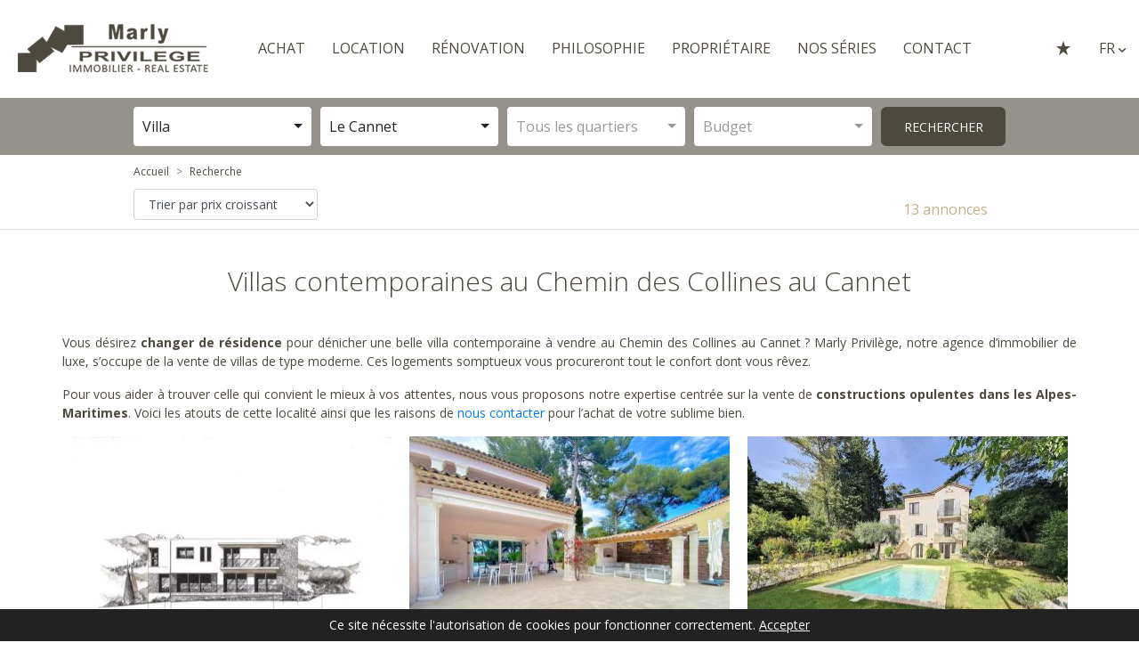

--- FILE ---
content_type: text/html; charset=UTF-8
request_url: https://www.marly-privilege.com/fr/recherches/villas-chemin-des-collines
body_size: 10392
content:
<!DOCTYPE html>
<html lang="fr" dir="ltr">
<head>
    <meta charset="utf-8">
    <meta http-equiv="X-UA-Compatible" content="IE=edge">
    <meta name="viewport" content="width=device-width, initial-scale=1">

    <!-- CSRF Token -->
    <meta name="csrf-token" content="rJfdvU0KjdEQ81DlyrK2iy8FtcNzxuVqRd1bca9z">

    <title>Villas à vendre : Chemin des Collines au Cannet - Marly Privilège</title>
    <meta name="description" content="Si vous convoitez une villa contemporaine au Chemin des Collines du Cannet, Marly Privilège vous offre son accompagnement et son expertise." />
    <meta name="robots" content="index,follow" />

    <!-- Open Graph Meta (Facebook) -->
    <meta property="og:title" content="Villas à vendre : Chemin des Collines au Cannet - Marly Privilège"/>
    <meta property="og:description" content="Si vous convoitez une villa contemporaine au Chemin des Collines du Cannet, Marly Privilège vous offre son accompagnement et son expertise."/>
    <meta property="og:type" content=""/>
    <meta property="og:url" content="https://www.marly-privilege.com/fr/recherches/villas-chemin-des-collines"/>
    <meta property="og:image" content=""/>
    <meta property="og:site_name" content="Marly privilège"/>

    <!-- Canonical Link -->
    <link rel="canonical" href="https://www.marly-privilege.com/fr/recherches/villas-chemin-des-collines" />

    <!-- Alternate Link -->
    <link rel="alternate" hreflang="x-default" href="" />
    <link rel="alternate" hreflang="fr" href="" />
    <link rel="alternate" hreflang="en" href="" />
    <link rel="alternate" hreflang="ru" href="" />
    <!-- Styles -->
    <link href="/css/app.css" rel="stylesheet">
        <script async src="https://www.googletagmanager.com/gtag/js?id=UA-134127981-1"></script>
    <script >
    function refreshReCaptchaV3(fieldId,action){
        return new Promise(function (resolve, reject) {
            grecaptcha.ready(function () {
                grecaptcha.execute(window['client'+fieldId], {
                    action: action
                }).then(resolve);
            });
        });
    }

    function getReCaptchaV3Response(fieldId){
        return grecaptcha.getResponse(window['client'+fieldId])
    }
</script>


    <script>
    window.dataLayer = window.dataLayer || [];
    function gtag(){dataLayer.push(arguments);}
    gtag('js', new Date());
    
    gtag('config', 'UA-134127981-1');
    </script>
</head>

<body class="page page--search">

    
<header class="header">
    <div class="header__container">
        <div class="header__left">
            <a href="https://www.marly-privilege.com">
                <img src="https://www.marly-privilege.com/images/common/logo.png" alt="Marly Privilège - Immobilier Real Estate" class="header__logo">
            </a>
        </div>
        <div class="header__right">
            <nav class="navigation">
                <div class="navigation__toggle">
                    <i class="fa fa-bars"></i>
                </div>
                <ul class="navigation__list">
                    <li class="navigation__list-item">
                        <a class="navigation__link navigation__link--with-sub">Achat</a>
                        <div class="navigation__sub">
                            <ul class="navigation__sub-list">
                                <li class="navigation__sub-item"><a href="https://www.marly-privilege.com/fr/vente/villa" class="navigation__sub-link">Villas</a></li>
                                <li class="navigation__sub-item"><a href="https://www.marly-privilege.com/fr/vente/appartement" class="navigation__sub-link">Appartements</a></li>
                                <li class="navigation__sub-item"><a href="https://www.marly-privilege.com/fr/vente/terrain" class="navigation__sub-link">Terrains</a></li>
                            </ul>
                        </div>
                    </li>
                    <li class="navigation__list-item">
                        <a class="navigation__link navigation__link--with-sub">Location</a>
                        <div class="navigation__sub">
                            <ul class="navigation__sub-list">
                                <li class="navigation__sub-item navigation__sub-item--with-sub">
                                    <span style="cursor: default" class="navigation__sub-link">Villas</span>
                                    <ul>
                                        <li><a href="https://www.marly-privilege.com/fr/location-saisonniere/villa">Locations saisonnière</a></li>
                                        <li><a href="https://www.marly-privilege.com/fr/location/villa">Locations à l'année</a></li>
                                    </ul>
                                </li>
                                <li class="navigation__sub-item navigation__sub-item--with-sub">
                                    <span style="cursor: default" class="navigation__sub-link">Appartements</span>
                                    <ul>
                                        <li><a href="https://www.marly-privilege.com/fr/location-saisonniere/appartement"
                                            >Locations saisonnière</a></li>
                                        <li><a href="https://www.marly-privilege.com/fr/location/appartement"
                                            >Locations à l'année</a></li>
                                    </ul>
                                </li>
                            </ul>
                        </div>
                    </li>
                    <li class="navigation__list-item"><a href="https://www.marly-privilege.com/fr/renovation" class="navigation__link">Rénovation</a></li>
                    <li class="navigation__list-item"><a href="https://www.marly-privilege.com/fr/philosophie" class="navigation__link">Philosophie</a></li>
                    <li class="navigation__list-item"><a href="https://www.marly-privilege.com/fr/proprietaire" class="navigation__link">Propriétaire</a></li>
                                            <li class="navigation__list-item">
                            <a class="navigation__link navigation__link--with-sub">Nos séries</a>
                            <div class="navigation__sub">
                                <ul class="navigation__sub-list">
                                    <li class="navigation__sub-item"><a href="https://www.marly-privilege.com/marly-la-serie" class="navigation__sub-link">Marly la série</a></li>
                                    <li class="navigation__sub-item"><a href="https://www.marly-privilege.com/saint-valentin" class="navigation__sub-link">Saint Valentin</a></li>
                                </ul>
                            </div>
                        </li>
                                        <li class="navigation__list-item"><a href="https://www.marly-privilege.com/fr/contact" class="navigation__link">Contact</a></li>
                </ul>
            </nav>
            <div class="sub-nav">
                <div class="sub-nav__favorite">
                    <a href="">
                        <svg version="1.1" xmlns="http://www.w3.org/2000/svg" width="32" height="32" viewBox="0 0 32 32">
                            <path d="M22.137 19.625l9.863-7.625h-12l-4-12-4 12h-12l9.875 7.594-3.875 12.406 10.016-7.68 9.992 7.68z"></path>
                        </svg>
                    </a>
                </div>
                <div class="sub-nav__lang">
                    <div class="sub-nav__current-lang">
                        fr <i class="fa fa-chevron-down"></i>
                    </div>
                    <div class="sub-nav__select-lang">
                                                    <a href="https://www.marly-privilege.com/en" class="sub-nav__ink">En</a> | 
                            <a href="https://www.marly-privilege.com/ru" class="sub-nav__link">Ru</a>
                                            </div>
                </div>
            </div>
        </div>
    </div>
</header>

    <section class="search search--list">
        
        <form action="https://www.marly-privilege.com/fr/search/list" method="get" class="f-search" data-design="1">
    <div class="f-search__container">

        <div class="f-search__head"  style="display: none;" >
            <div class="f-search__head-cta">
                <div class="form-check">
                    <input class="form-check-input f-search__radio" type="radio" name="category" id="searchVente" value="1"  checked >
                    <label class="form-check-label f-search__radio-label" for="searchVente">Achat</label>
                </div>
                <div class="form-check">
                    <input class="form-check-input f-search__radio" type="radio" name="category" id="searchLocation" value="2-3" >
                    <label class="form-check-label f-search__radio-label" for="searchLocation">Location</label>
                </div>
            </div>
            <a class="f-search__head-link"><i class="fas fa-chevron-right"></i> Je connais la référence du bien</a>
        </div>
        <div class="f-search__body">
            <div class="form-row">
                <div class="form-group col" data-form="typeBien">
                    <select id="type" class="form-control selectpicker f-search__select" data-title="Type de bien" data-style="btn--selectpicker" name="type"><option value="2" selected="selected">Villa</option><option value="1">Appartement</option><option value="3">Terrain</option><option value="4">Commerce</option><option value="7">Bureau</option><option value="9">Locaux d&#039;activité / Entrepôts</option></select>
                </div>
                <div class="form-group col" data-form="typeLocation">
                    <select id="rental" class="form-control selectpicker f-search__select" data-title="Type" data-style="btn--selectpicker" name="rental"><option value="3">Location saisonnière</option><option value="2">Location à l&#039;année</option></select>
                </div>
                <div class="form-group col" data-form="secteur">
                    <select id="zone" class="form-control selectpicker f-search__select" data-title="Secteur" data-style="btn--selectpicker" name="zone"></select>
                </div>
                <div class="form-group col" data-form="district">
                    <select id="district" class="form-control selectpicker f-search__select" data-size="10" data-title="Tous les quartiers" data-style="btn--selectpicker" name="district"></select>
                </div>
                <div class="form-group col" data-form="typeAppart">
                    <select id="rooms" class="form-control selectpicker f-search__select" data-title="Pièces" data-style="btn--selectpicker" name="rooms"><option value="studio">Studio</option><option value="2">2 Pieces</option><option value="3">3 Pieces</option><option value="4">4 Pieces et plus</option><option value="toit">Villa sur le toit</option></select>
                </div>
                <div class="form-group col" data-form="chambres">
                    <select id="bedrooms" class="form-control selectpicker f-search__select" data-title="Chambres" data-style="btn--selectpicker" name="bedrooms"><option value="1">1 Chambre</option><option value="2">2 Chambres</option><option value="3">3 Chambres</option><option value="4">4 Chambres</option><option value="5">5 Chambres</option><option value="6">6 Chambres et plus</option></select>
                </div>
                <div class="form-group col" data-form="budget">
                    <select id="budget" class="form-control selectpicker f-search__select" data-title="Budget" data-style="btn--selectpicker" name="budget"></select>
                </div>
                <div class="form-group col" data-form="reference">
                    <input type="text" class="form-control" id="searchRef" placeholder="Référence" name="ref" value="">
                </div>
            </div>
            <input type="hidden" name="order" value="DESC">
            <button type="submit" class="btn f-search__submit text-uppercase  btn--primary ">rechercher</button>
        </div>
    </div>
</form>

 

        <div class="search__head">
            <div class="search__head-container">

                
                <nav aria-label="breadcrumb">
                    <ol class="breadcrumb">
                        <li class="breadcrumb-item"><a href="https://www.marly-privilege.com/fr">Accueil</a></li>
                        <li class="breadcrumb-item active" aria-current="page">Recherche</li>
                    </ol>
                </nav>

                <div class="search__head-content">
                    <div class="search__filter">
                        <select id="priceOrder" class="form-control">
                            <option value="ASC">Trier par prix croissant</option>
                            <option value="DESC">Trier par prix décroissant</option>
                        </select>
                    </div>
                    <div class="search__paginate">
                        <span class="search__paginate-title">13 annonces</span>
                        <nav class="search__pagination" aria-label="Page navigation example">
                           
                            
                            
                        </nav>
                    </div>
                </div>
            </div>
        </div>

        <div class="search__body">
            <div class="container p-0">

                <h1 class="search__title">Villas contemporaines au Chemin des Collines au Cannet</h1>
                <p><p style="text-align: justify;">Vous désirez <strong>changer de résidence</strong> pour dénicher une belle villa contemporaine à vendre au Chemin des Collines au Cannet ? Marly Privilège, notre agence d’immobilier de luxe, s’occupe de la vente de villas de type moderne. Ces logements somptueux vous procureront tout le confort dont vous rêvez.</p>

<p style="text-align: justify;">Pour vous aider à trouver celle qui convient le mieux à vos attentes, nous vous proposons notre expertise centrée sur la vente de <strong>constructions opulentes dans les Alpes-Maritimes</strong>. Voici les atouts de cette localité ainsi que les raisons de <a href="https://www.marly-privilege.com/fr/contact">nous contacter</a> pour l’achat de votre sublime bien.</p></p>
                <div class="search__results">
                                        <figure class="b-product">
                        <a href="https://www.marly-privilege.com/fr/vente/villa/le-cannet/le-cannet-mairie/le-cannet-mairie-vue-panoramique-et-apercu-mer-84494788" rel="nofollow">
                            <picture class="b-product__image" style="background-image: url(https://www.marly-privilege.com/cache/properties/360/fdfbafbab5b1add4593fa57bdc899ef7_8d59c35615_640-original.jpg"></picture>
                        </a>
                        <figcaption class="b-product__caption">
                            <a href="https://www.marly-privilege.com/fr/vente/villa/le-cannet/le-cannet-mairie/le-cannet-mairie-vue-panoramique-et-apercu-mer-84494788" class="b-product__name">
                                <h4>Le Cannet Mairie - Vue Panoramique et aperçu mer</h4>
                            </a>
                            <p class="b-product__carac">
                                                                    864 m²
                                                                                                                            </p>
                            <div class="b-product__footer">
                                <div class="b-product__sep"></div>
                                <div class="b-product__cta">
                                    <a href="" class="b-product__favorites">
                                        <i class="fas fa-star"></i>
                                    </a>
                                    <span class="b-product__price">
                                        790 000 € **
                                    </span>
                                </div>
                            </div>
                        </figcaption>
                    </figure>
                                        <figure class="b-product">
                        <a href="https://www.marly-privilege.com/fr/vente/villa/le-cannet/le-cannet-sainte-catherine/villa-avec-piscine-le-cannet-85982766" rel="nofollow">
                            <picture class="b-product__image" style="background-image: url(https://www.marly-privilege.com/cache/properties/360/5534c61e095bb5311a8d4eb920587fae_7d5125010b_1600-original.jpg"></picture>
                        </a>
                        <figcaption class="b-product__caption">
                            <a href="https://www.marly-privilege.com/fr/vente/villa/le-cannet/le-cannet-sainte-catherine/villa-avec-piscine-le-cannet-85982766" class="b-product__name">
                                <h4>VILLA AVEC PISCINE, LE CANNET</h4>
                            </a>
                            <p class="b-product__carac">
                                                                    145 m²
                                                                                                    - 5 Pieces
                                                                                            </p>
                            <div class="b-product__footer">
                                <div class="b-product__sep"></div>
                                <div class="b-product__cta">
                                    <a href="" class="b-product__favorites">
                                        <i class="fas fa-star"></i>
                                    </a>
                                    <span class="b-product__price">
                                        1 295 000 € **
                                    </span>
                                </div>
                            </div>
                        </figcaption>
                    </figure>
                                        <figure class="b-product">
                        <a href="https://www.marly-privilege.com/fr/vente/villa/le-cannet/le-cannet/le-cannet-mairie-magnifique-bourgeoise-renovee-83036829" rel="nofollow">
                            <picture class="b-product__image" style="background-image: url(https://www.marly-privilege.com/cache/properties/360/af6096639758bafbd289be5bf4e86b3f_1e596683bb_1920-original.jpg"></picture>
                        </a>
                        <figcaption class="b-product__caption">
                            <a href="https://www.marly-privilege.com/fr/vente/villa/le-cannet/le-cannet/le-cannet-mairie-magnifique-bourgeoise-renovee-83036829" class="b-product__name">
                                <h4>Le Cannet Mairie - Magnifique Bourgeoise rénovée</h4>
                            </a>
                            <p class="b-product__carac">
                                                                    250 m²
                                                                                                    - 8 Pieces
                                                                                                    - 4 Chambres
                                                            </p>
                            <div class="b-product__footer">
                                <div class="b-product__sep"></div>
                                <div class="b-product__cta">
                                    <a href="" class="b-product__favorites">
                                        <i class="fas fa-star"></i>
                                    </a>
                                    <span class="b-product__price">
                                        1 699 000 € **
                                    </span>
                                </div>
                            </div>
                        </figcaption>
                    </figure>
                                        <figure class="b-product">
                        <a href="https://www.marly-privilege.com/fr/vente/villa/le-cannet/le-cannet/le-cannet-hauteur-villa-de-charme-en-parfait-etat-82499351" rel="nofollow">
                            <picture class="b-product__image" style="background-image: url(https://www.marly-privilege.com/cache/properties/360/f88b711e2721039a51be23f027f09a22_fb07b25a37_903-original.jpg"></picture>
                        </a>
                        <figcaption class="b-product__caption">
                            <a href="https://www.marly-privilege.com/fr/vente/villa/le-cannet/le-cannet/le-cannet-hauteur-villa-de-charme-en-parfait-etat-82499351" class="b-product__name">
                                <h4>Le Cannet Hauteur - Villa de Charme en parfait état</h4>
                            </a>
                            <p class="b-product__carac">
                                                                    240 m²
                                                                                                    - 6 Pieces
                                                                                                    - 4 Chambres
                                                            </p>
                            <div class="b-product__footer">
                                <div class="b-product__sep"></div>
                                <div class="b-product__cta">
                                    <a href="" class="b-product__favorites">
                                        <i class="fas fa-star"></i>
                                    </a>
                                    <span class="b-product__price">
                                        1 890 000 € **
                                    </span>
                                </div>
                            </div>
                        </figcaption>
                    </figure>
                                        <figure class="b-product">
                        <a href="https://www.marly-privilege.com/fr/vente/villa/le-cannet/le-cannet/le-cannet-residentiel-villa-5-pieces-86287828" rel="nofollow">
                            <picture class="b-product__image" style="background-image: url(https://www.marly-privilege.com/cache/properties/360/9ca0cfbadd27fcbea469229c02999763_7927fa7f6e_1920-original.jpg"></picture>
                        </a>
                        <figcaption class="b-product__caption">
                            <a href="https://www.marly-privilege.com/fr/vente/villa/le-cannet/le-cannet/le-cannet-residentiel-villa-5-pieces-86287828" class="b-product__name">
                                <h4>LE CANNET RESIDENTIEL - VILLA 5 PIECES</h4>
                            </a>
                            <p class="b-product__carac">
                                                                    220 m²
                                                                                                    - 5 Pieces
                                                                                            </p>
                            <div class="b-product__footer">
                                <div class="b-product__sep"></div>
                                <div class="b-product__cta">
                                    <a href="" class="b-product__favorites">
                                        <i class="fas fa-star"></i>
                                    </a>
                                    <span class="b-product__price">
                                        1 950 000 € **
                                    </span>
                                </div>
                            </div>
                        </figcaption>
                    </figure>
                                        <figure class="b-product">
                        <a href="https://www.marly-privilege.com/fr/vente/villa/le-cannet/le-cannet/le-cannet-residentiel-villa-de-caractere-6615514" rel="nofollow">
                            <picture class="b-product__image" style="background-image: url(https://www.marly-privilege.com/cache/properties/360/86da1842bcaa8fbc393e9da160555e56_e396bf589b_1159-original.jpg"></picture>
                        </a>
                        <figcaption class="b-product__caption">
                            <a href="https://www.marly-privilege.com/fr/vente/villa/le-cannet/le-cannet/le-cannet-residentiel-villa-de-caractere-6615514" class="b-product__name">
                                <h4>Le Cannet Résidentiel - Villa de Caractère</h4>
                            </a>
                            <p class="b-product__carac">
                                                                    280 m²
                                                                                                    - 8 Pieces
                                                                                                    - 3 Chambres
                                                            </p>
                            <div class="b-product__footer">
                                <div class="b-product__sep"></div>
                                <div class="b-product__cta">
                                    <a href="" class="b-product__favorites">
                                        <i class="fas fa-star"></i>
                                    </a>
                                    <span class="b-product__price">
                                        1 990 000 € **
                                    </span>
                                </div>
                            </div>
                        </figcaption>
                    </figure>
                                        <figure class="b-product">
                        <a href="https://www.marly-privilege.com/fr/vente/villa/le-cannet/le-cannet/le-cannet-collines-conptemporaine-vue-panoramique-82814335" rel="nofollow">
                            <picture class="b-product__image" style="background-image: url(https://www.marly-privilege.com/cache/properties/360/466ab47de6b4a93f544aeeeb356aa4da_3cfe27a4a1_1920-original.jpg"></picture>
                        </a>
                        <figcaption class="b-product__caption">
                            <a href="https://www.marly-privilege.com/fr/vente/villa/le-cannet/le-cannet/le-cannet-collines-conptemporaine-vue-panoramique-82814335" class="b-product__name">
                                <h4>Le Cannet collines - Conptemporaine vue panoramique</h4>
                            </a>
                            <p class="b-product__carac">
                                                                    262 m²
                                                                                                    - 7 Pieces
                                                                                                    - 4 Chambres
                                                            </p>
                            <div class="b-product__footer">
                                <div class="b-product__sep"></div>
                                <div class="b-product__cta">
                                    <a href="" class="b-product__favorites">
                                        <i class="fas fa-star"></i>
                                    </a>
                                    <span class="b-product__price">
                                        2 250 000 € **
                                    </span>
                                </div>
                            </div>
                        </figcaption>
                    </figure>
                                        <figure class="b-product">
                        <a href="https://www.marly-privilege.com/fr/vente/villa/le-cannet/le-cannet/villa-elegante-au-coeur-du-cannet-havre-mediterraneen-avec-piscine-et-pool-house-86367223" rel="nofollow">
                            <picture class="b-product__image" style="background-image: url(https://www.marly-privilege.com/cache/properties/360/0161294bcfb42996eb9d3095c8cc525f_3ead5d3808_1920-original.jpg"></picture>
                        </a>
                        <figcaption class="b-product__caption">
                            <a href="https://www.marly-privilege.com/fr/vente/villa/le-cannet/le-cannet/villa-elegante-au-coeur-du-cannet-havre-mediterraneen-avec-piscine-et-pool-house-86367223" class="b-product__name">
                                <h4>Villa élégante au cœur du Cannet, havre méditerranéen avec piscine et pool house</h4>
                            </a>
                            <p class="b-product__carac">
                                                                    178,42 m²
                                                                                                    - 5 Pieces
                                                                                            </p>
                            <div class="b-product__footer">
                                <div class="b-product__sep"></div>
                                <div class="b-product__cta">
                                    <a href="" class="b-product__favorites">
                                        <i class="fas fa-star"></i>
                                    </a>
                                    <span class="b-product__price">
                                        2 490 000 € **
                                    </span>
                                </div>
                            </div>
                        </figcaption>
                    </figure>
                                        <figure class="b-product">
                        <a href="https://www.marly-privilege.com/fr/vente/villa/le-cannet/le-cannet/le-cannet-residentiel-vue-mer-86425874" rel="nofollow">
                            <picture class="b-product__image" style="background-image: url(https://www.marly-privilege.com/cache/properties/360/b3049cdf951cbf87998c23f7e876d054_97bb68c868_1920-original.jpg"></picture>
                        </a>
                        <figcaption class="b-product__caption">
                            <a href="https://www.marly-privilege.com/fr/vente/villa/le-cannet/le-cannet/le-cannet-residentiel-vue-mer-86425874" class="b-product__name">
                                <h4>Le Cannet Résidentiel - Vue Mer</h4>
                            </a>
                            <p class="b-product__carac">
                                                                    295 m²
                                                                                                    - 5 Pieces
                                                                                                    - 3 Chambres
                                                            </p>
                            <div class="b-product__footer">
                                <div class="b-product__sep"></div>
                                <div class="b-product__cta">
                                    <a href="" class="b-product__favorites">
                                        <i class="fas fa-star"></i>
                                    </a>
                                    <span class="b-product__price">
                                        2 700 000 € **
                                    </span>
                                </div>
                            </div>
                        </figcaption>
                    </figure>
                                        <figure class="b-product">
                        <a href="https://www.marly-privilege.com/fr/vente/villa/le-cannet/le-cannet/le-cannet-propriete-familiale-vue-mer-83067832" rel="nofollow">
                            <picture class="b-product__image" style="background-image: url(https://www.marly-privilege.com/cache/properties/360/6fe373b31e68005430f957cd90a43820_7a2cf647cd_1920-original.jpg"></picture>
                        </a>
                        <figcaption class="b-product__caption">
                            <a href="https://www.marly-privilege.com/fr/vente/villa/le-cannet/le-cannet/le-cannet-propriete-familiale-vue-mer-83067832" class="b-product__name">
                                <h4>Le Cannet - Propriété familiale vue mer</h4>
                            </a>
                            <p class="b-product__carac">
                                                                    380 m²
                                                                                                    - 13 Pieces
                                                                                                    - 7 Chambres
                                                            </p>
                            <div class="b-product__footer">
                                <div class="b-product__sep"></div>
                                <div class="b-product__cta">
                                    <a href="" class="b-product__favorites">
                                        <i class="fas fa-star"></i>
                                    </a>
                                    <span class="b-product__price">
                                        2 790 000 € **
                                    </span>
                                </div>
                            </div>
                        </figcaption>
                    </figure>
                                        <figure class="b-product">
                        <a href="https://www.marly-privilege.com/fr/vente/villa/le-cannet/le-cannet/le-cannet-mairie-hotel-particulier-commerces-a-pieds-84842740" rel="nofollow">
                            <picture class="b-product__image" style="background-image: url(https://www.marly-privilege.com/cache/properties/360/d6c9a9c00f0d76a2f93a435b6cfa3ed7_9aa2d056ee_1920-original.jpg"></picture>
                        </a>
                        <figcaption class="b-product__caption">
                            <a href="https://www.marly-privilege.com/fr/vente/villa/le-cannet/le-cannet/le-cannet-mairie-hotel-particulier-commerces-a-pieds-84842740" class="b-product__name">
                                <h4>Le Cannet Mairie - Hôtel particulier commerces à pieds</h4>
                            </a>
                            <p class="b-product__carac">
                                                                    285 m²
                                                                                                    - 8 Pieces
                                                                                                    - 5 Chambres
                                                            </p>
                            <div class="b-product__footer">
                                <div class="b-product__sep"></div>
                                <div class="b-product__cta">
                                    <a href="" class="b-product__favorites">
                                        <i class="fas fa-star"></i>
                                    </a>
                                    <span class="b-product__price">
                                        2 795 000 € **
                                    </span>
                                </div>
                            </div>
                        </figcaption>
                    </figure>
                                        <figure class="b-product">
                        <a href="https://www.marly-privilege.com/fr/vente/villa/le-cannet/le-cannet/cannesla-cannet-vue-mer-panoramique-proche-commerce-7597542" rel="nofollow">
                            <picture class="b-product__image" style="background-image: url(https://www.marly-privilege.com/cache/properties/360/39f9b24b8fa46eee55f9f777c34c70c4_93880a09cf_1387-original.jpg"></picture>
                        </a>
                        <figcaption class="b-product__caption">
                            <a href="https://www.marly-privilege.com/fr/vente/villa/le-cannet/le-cannet/cannesla-cannet-vue-mer-panoramique-proche-commerce-7597542" class="b-product__name">
                                <h4>Cannes/La Cannet - Vue mer Panoramique proche commerce</h4>
                            </a>
                            <p class="b-product__carac">
                                                                    380 m²
                                                                                                    - 8 Pieces
                                                                                                    - 5 Chambres
                                                            </p>
                            <div class="b-product__footer">
                                <div class="b-product__sep"></div>
                                <div class="b-product__cta">
                                    <a href="" class="b-product__favorites">
                                        <i class="fas fa-star"></i>
                                    </a>
                                    <span class="b-product__price">
                                        3 950 000 € **
                                    </span>
                                </div>
                            </div>
                        </figcaption>
                    </figure>
                                        <figure class="b-product">
                        <a href="https://www.marly-privilege.com/fr/vente/villa/le-cannet/le-cannet/le-cannet-victoria-vue-mer-panoramique-6077943" rel="nofollow">
                            <picture class="b-product__image" style="background-image: url(https://www.marly-privilege.com/cache/properties/360/cd0c8d3e7d1070b8fd4e1490c5303691_4100f0c410_1920-original.jpg"></picture>
                        </a>
                        <figcaption class="b-product__caption">
                            <a href="https://www.marly-privilege.com/fr/vente/villa/le-cannet/le-cannet/le-cannet-victoria-vue-mer-panoramique-6077943" class="b-product__name">
                                <h4>Le Cannet Victoria - Vue Mer panoramique</h4>
                            </a>
                            <p class="b-product__carac">
                                                                    500 m²
                                                                                                    - 10 Pieces
                                                                                                    - 5 Chambres
                                                            </p>
                            <div class="b-product__footer">
                                <div class="b-product__sep"></div>
                                <div class="b-product__cta">
                                    <a href="" class="b-product__favorites">
                                        <i class="fas fa-star"></i>
                                    </a>
                                    <span class="b-product__price">
                                        5 500 000 € **
                                    </span>
                                </div>
                            </div>
                        </figcaption>
                    </figure>
                                    </div>
                <p><h2 style="text-align: justify;">Vivre au Chemin des Collines : quels avantages ?</h2>

<p style="text-align: justify;">Le Chemin des Collines, est une prestigieuse avenue qui sinue dans le quartier Collines du chef-lieu de canton des Alpes-Maritimes, Le Cannet. Baignant dans le <strong>climat tempéré de la Côte d’Azur</strong>, il longe une large gamme de villas contemporaines. Distinguées et majestueuses, ces résidences modernes vous inscrivent parfaitement dans le rythme touristique de la région.</p>

<p style="text-align: justify;">Bénéficiant d’un microclimat entretenu par une <strong>végétation particulière</strong> constituée d’oliviers, de pins, d’eucalyptus, d’orangers et de mimosas, elles vous offrent une atmosphère festive. Ainsi, achetez une villa contemporaine à vendre au Chemin des Collines au Cannet, et vous pourrez profiter à satiété des attractions touristiques de la Côte d’Azur.</p>

<p style="text-align: justify;">Vous pourrez donc <strong>vivre au rythme des saisons touristiques</strong> et surtout profiter de ces dernières à votre convenance. C’est aussi une aubaine pour développer une activité professionnelle liée au tourisme pour vous intégrer convenablement à la région. Avec un prix moyen au mètre carré voisin des 5 000 €, l’immobilier reste abordable, vu le prestige des lieux.</p>

<p style="text-align: justify;">Enfin, choisir nos villas contemporaines à vendre du Chemin des Collines, c’est aussi bénéficier :</p>

<ul>
	<li style="text-align: justify;">d’une vue imprenable sur le décor sublime de Cannes ;</li>
	<li style="text-align: justify;">d’une accessibilité remarquable sur le sud-ouest de Cannes ;</li>
	<li style="text-align: justify;">d’un trafic léger, mais aussi d’un environnement sécurisé.</li>
</ul>

<h2 style="text-align: justify;">Sollicitez Marly Privilège pour acheter votre villa contemporaine au Chemin des Collines</h2>

<p style="text-align: justify;">De même, via notre maîtrise du marché immobilier de la Côte d’Azur, nous connaissons les rouages du système pour vous proposer le bien qu’il vous faut. Ainsi, si vous pensez acheter une villa contemporaine en vente au Chemin des Collines au Cannet, vous pourrez bénéficier d’un <a href="https://www.marly-privilege.com/fr/philosophie">savoir-faire unique</a>, fruit de 30 ans d’expérience.</p>

<p style="text-align: justify;">Opter pour l’agence immobilière Marly Privilège, c’est profiter de la collaboration de 3 agences réputées de la Côte d’Azur, mais également de 20 collaborateurs dévoués et compétents. Concrètement, il s’agit d’une équipe compétitive et motivée pour vous négocier le meilleur prix pour votre achat. Pour réaliser votre rêve, poussez la porte de notre agence ou contactez-nous par téléphone ou mail.</p></p>
            </div>
        </div>

        <div class="search__footer">
            <div class="search__footer-container">
                <div class="search__footer-content">
                    <div class="search__paginate">
                        <nav class="search__pagination" aria-label="Page navigation example">
                            
                            
                           
                        </nav>
                    </div>
                </div>
            </div>
        </div>

        <div class="b-lang">
    <div class="b-lang__text">
        <img src="https://www.marly-privilege.com/images/common/flag/uk.svg" alt="" style="width: 16px; height: 10px"> We speak English
    </div>
    <div class="b-lang__text">
        <img src="https://www.marly-privilege.com/images/common/flag/russian.svg" alt="" style="width: 16px; height: 10px"> Мы говорим по-русски
    </div>
    <div class="b-lang__text">
        <img src="https://www.marly-privilege.com/images/common/flag/spain.svg" alt="" style="width: 16px; height: 10px"> Hablamos español
    </div>
    <div class="b-lang__text">
        <img src="https://www.marly-privilege.com/images/common/flag/sweden.svg" alt="" style="width: 16px; height: 10px"> Vi talar svenska
    </div>
    <div class="b-lang__text">
        <img src="https://www.marly-privilege.com/images/common/flag/germany.svg" alt="" style="width: 16px; height: 10px"> Wir sprechen Deutsch
    </div>
    <div class="b-lang__text">
        <img src="https://www.marly-privilege.com/images/common/flag/italy.svg" alt="" style="width: 16px; height: 10px"> Parliamo italiano
    </div>
</div>
    </section>

<footer class="footer">
    <div class="footer__container">
        <div id="newsletter" class="footer__col footer__col--left">
           <p class="footer__title">NEWSLETTER</p>
<form method="POST" action="https://www.marly-privilege.com/fr/newsletter" accept-charset="UTF-8" class="form-inline footer__form" autocomplete="off" novalidate><input name="_token" type="hidden" value="rJfdvU0KjdEQ81DlyrK2iy8FtcNzxuVqRd1bca9z">
<div class="form-group">
    <label class="sr-only" for="newsletterEmail">Email</label>
    <div class="input-group input-group-lg">
        <input class="form-control" aria-describedby="button-addon2" aria-label="Email" placeholder="Email" name="email" type="text">
        <div class="input-group-append">
            <button class="btn btn--primary" type="submit" id="button-addon2">Envoyer</button>
        </div>
            </div>
</div>
</form>        </div>
        <div class="footer__col footer__col--center">
            <img src="https://www.marly-privilege.com/images/common/logo.png" alt="" class="img-fluid">
        </div>
        <div class="footer__col footer__col--right">
            <p class="footer__title">Suivez-nous</p>
            <div class="footer__social">
                <a href="https://www.facebook.com/marlyprivilege.fr?fref=ts" target="_blank"><img src="https://www.marly-privilege.com/images/common/fb.png" alt="Facebook"></a>
                <a href="https://twitter.com/MarlyPrivilege" target="_blank" style="margin-right: .9375rem;"><img src="https://www.marly-privilege.com/images/common/tw.png" alt="Twitter"></a>
                <a href="https://www.instagram.com/marly.privilege/?hl=fr" target="_blank"><img src="https://www.marly-privilege.com/images/common/insta.png" alt="Instagram"></a>
            </div>
        </div>
    </div>
    <p class="footer__copyright">© 2026 Marly Privilège - Tous droits réservés - <a href="https://www.marly-privilege.com/fr/mentions-legales">Mentions Légales</a> - <a href="https://www.marly-privilege.com/fr/plan-du-site">Plan du site</a>
        <br>Réalisation <a href="https://www.sdconseils.agency" target="_blank">SD Conseils</a>
    </p>
</footer><div class="loader">
    <img src="https://www.marly-privilege.com/images/common/loader.gif" alt="" class="loader__img">
</div>
<!-- Scripts -->
<script src="/js/app.js"></script>
    <script src="https://www.marly-privilege.com/js/jquery-validation/localization/messages_fr.js"></script>
<script>
    document.addEventListener('DOMContentLoaded', function() {
        new AjaxLoader.default(false);
    })
</script>
    <script>

        var budget = {"1":{"0-500000":"Jusqu\u0027a 500 000 \u20ac","500000-1000000":"De 500 000 \u00e0 1 000 000 \u20ac","1000000-2000000":"De 1 000 000 \u00e0 2 000 000 \u20ac","2000000-0":"Plus de 2 000 000 \u20ac"},"2":{"0-1500000":"jusqu\u0027a 1 500 000 \u20ac","1500000-3000000":"de 1 500 000 \u00e0 3 000 000 \u20ac","3000000-0":"Plus de 3 000 000 \u20ac"}};
        var type = {"2":"Villa","1":"Appartement","3":"Terrain","4":"Commerce","7":"Bureau","9":"Locaux d\u0027activit\u00e9 \/ Entrep\u00f4ts"};
        var zones = {"3":{"Cannes":8,"Le Cannet":18,"Mougins et environs":9,"Antibes et environs":3},"1":{"Mouans-Sartoux et environs":20,"Cannes":1,"Le Cannet":13,"Mougins et environs":2,"Antibes et environs":12},"2":{"Cannes":10,"Le Cannet":17,"Mougins et environs":11,"Antibes et environs":15}};

        var queryUri = {
            params:{category:'',type:'',zone:'',district:'',rental:'',rooms:'',bebrooms:'',budget:'',order:'DESC'},
            //uri : window.location.search.substring(1),
            query: {},
            size : function() {
                var size = 0;
                for (var key in this.query)
                {
                    if (this.query.hasOwnProperty(key)) size++;
                }
                return size;
            },
            has: function(param) {
              return this.params[param] !== '';
            },
            get: function(param){
              return this.params[param];
            },
            init: function () {
                //var split = this.uri.split('&');

                for (var key in this.query){
                    this.params[key] = this.query[key]?this.query[key].toString():'';
                }
                this.params.category = this.params.category === '2' || this.params.category === '3' ?'2-3':this.params.category;
                /*for (var param in split){
                    var item = split[param].split('=');
                    this.params[item[0]] = item[1];
                }*/
            }
        };

        queryUri.query = {"category":"1","type":"2","zone":"13","district":null,"budget":null,"rental":null,"ref":null,"order":"ASC"};
        queryUri.init();

        $(function() {
            $.fn.selectpicker.Constructor.BootstrapVersion = '4';
            $.fn.replaceOptions = function (options, reverse) {
                let self, $option;
                this.empty();
                self = this;
                $.each(options, function (key, value) {
                    if(reverse === true)
                        $option = $("<option></option>").attr("value", value).text(key);
                    else
                        $option = $("<option></option>").attr("value", key).text(value);

                    self.append($option);
                });
                return this;
            };

            $.fn.replaceOptgroup = function(options) {
                let self, $option, $group;
                this.empty();
                self = this;
                $option = $("<option></option>").attr("value", '').text('Tous les quartiers');
                self.append($option);
                for (var option in options) {
                    $group = $("<optgroup></optgroup>").attr("label", option);

                    $.each(options[option], function (key, value) {
                        $option = $("<option></option>").attr("value", value).text(key);
                        $group.append($option);
                    });
                    self.append($group);
                }
                return this;
            };

            $.fn.comboView =  function (state) {

                var el = this.parents('.form-group');
                if (state) {
                    if(el.css('display') !== 'block') {
                        el.fadeIn(0);
                    }
                } else {
                    if(el.css('display') !== 'none') {
                        el.fadeOut(0);
                    }
                }
                return this;
            };

            $.fn.comboState =  function (state) {
                var el = this;
                el.attr("disabled", !state);
                return this;
            };

            var inputType = $('input[name="category"]'),
                inputTypeBien = $('#type'),
                select = $('.f-search__select'),
                //optionTypeBienTerrain = $('#searchTypeBienTerrain'),
                inputSecteur = $('#zone'),
                inputDistrict = $('#district'),
                inputTypeAppart = $('#rooms'),
                inputTypeLocation = $('#rental'),
                //inputSurface = $('#searchSurface'),
                inputChambres = $('#bedrooms'),
                inputBudget = $('#budget'),
                inputRef = $('#searchRef'),
                btnRef = $('.f-search__head-link');
                //submit = $('.f-search__submit');

            $('#priceOrder').on('change', function(){
                $('input[name="order"]').val(this.value);
                $('form.f-search').submit();
            });


            function getBudget () {

                if(inputTypeBien.val() == "2") {
                    $('#budget').replaceOptions(budget[2]).selectpicker('refresh')
                } else {
                    $('#budget').replaceOptions(budget[1]).selectpicker('refresh')
                }
                $('#budget').selectpicker('val', queryUri.get('budget'));
            }

            // radiobutton category (vente, location)
            inputType.on('change', function() {

                inputRef.comboView(false);
                inputTypeBien.comboView(true);
                inputSecteur.comboView(true);
                inputDistrict.comboView(true);
                // Vente
                if (this.value === '1') {
                    inputTypeBien.replaceOptions(type).selectpicker('refresh');
                    // active et rempli le combo secteur avec les zones de la categorie vente
                    inputSecteur.replaceOptions(zones[this.value], true).selectpicker('refresh');

                    // Combo type location (saison, année)
                    inputTypeLocation.comboView(false);
                    // Combo Bedroom
                    inputChambres.comboView(false);
                    inputBudget.comboView(true);
                }

                // Location
                if (this.value === '2-3') {
                    // Combo pieces hidden
                    inputTypeAppart.comboView(false);
                    // Combo budget hidden
                    inputBudget.comboView(false);
                    // Combo type location (saison, année)
                    inputTypeLocation.comboView(true);
                    // Combo Bedroom
                    inputChambres.comboView(true);

                    inputTypeBien.find("[value=3]").remove();
                }

                select.selectpicker('val', '');
                select.not(inputTypeBien).prop('disabled', true);
                select.selectpicker('refresh');
                inputRef.val('');
            });


            // Rental (location annee, location saison)
            inputTypeLocation.on('change', function () {
                inputSecteur.replaceOptions(zones[this.value], true).comboState(true).selectpicker('refresh');
                inputChambres.selectpicker('val', '');
            });

            // combo type (Villa, Appartment, Terrain
            inputTypeBien.on('change', function() {

                var category = $("input[name='category']:checked").val();

                select.not($(this)).selectpicker('val', '');
                select.not($(this)).prop('disabled', false).selectpicker('refresh');

                inputDistrict.comboState(false).selectpicker('refresh');
                // Combo pieces hidden
                inputTypeAppart.comboView(false);

                // Combo budget view
                inputBudget.comboView(true);

                // Vente
                if (category === '1') {
                    inputSecteur.replaceOptions(zones[category], true).selectpicker('refresh');

                    // Appartement
                    if (this.value === '1') {
                        inputTypeAppart.comboView(true);
                    }

                    getBudget();
                }

                // Location
                if (category === '2-3') {
                    inputSecteur.comboState(false).selectpicker('refresh');
                }

                // Location ou Land pas de budget
                if (category === '2-3' || this.value === '3') {
                    inputBudget.comboView(false);
                }
            });

            inputSecteur.on('change', function(){
                var $zone = $(this).find('option:selected').val();
                var $type = inputTypeBien.find('option:selected').val();
                var $category = inputTypeLocation.find('option:selected').val();
                if($category.length === 0) {$category = 1;}
                if($zone.length > 0) {
                    $.get('https://www.marly-privilege.com/fr/search-district',{t:$type,z:$zone,c:$category}, function(data){
                        inputDistrict.comboState('true').replaceOptgroup(data).selectpicker('refresh');
                        inputDistrict.val(queryUri.get('district')).trigger('change');
                    });
                }
            });
            queryUri.load = function() {

                if (this.size() > 0){

                    inputType.val(this.get('category')).trigger('change');

                    if (this.has('type')) {
                        inputTypeBien.val(this.get('type')).trigger('change');
                    }

                    if (this.has('rental')) {
                        inputTypeLocation.val(this.get('rental')).trigger('change');
                    }

                    if (this.has('zone')) {
                        inputSecteur.val(this.get('zone')).trigger('change');
                    }

                    if (this.has('bedrooms')) {
                        inputChambres.val(this.get('bedrooms')).trigger('change');
                    }

                    if(this.has('rooms')) {
                        inputTypeAppart.val(this.get('rooms')).trigger('change');
                    }

                    if (this.has('order')) {
                        $('#priceOrder option[value="'+this.get('order')+'"]').prop('selected', true);
                    }
                }
            };

            btnRef.click(function () {
                select.parents('.form-group').fadeOut(0);
                inputRef.parents('.form-group').fadeIn(0);
                $("input[name='category']:checked").prop('checked', false);
            });


            select.not(inputTypeBien).selectpicker('val', '');
            select.not(inputTypeBien).prop('disabled', true).selectpicker('refresh');

            queryUri.load();
        });
    </script>
<div class="js-cookie-consent cookie-consent">

    <span class="cookie-consent__message">
        Ce site nécessite l'autorisation de cookies pour fonctionner correctement.
    </span>

    <button class="js-cookie-consent-agree cookie-consent__agree">
        Accepter
    </button>

</div>

    <script>

        window.laravelCookieConsent = (function () {

            const COOKIE_VALUE = 1;
            const COOKIE_DOMAIN = 'www.marly-privilege.com';

            function consentWithCookies() {
                setCookie('marly_privilege_consent', COOKIE_VALUE, 7300);
                hideCookieDialog();
            }

            function cookieExists(name) {
                return (document.cookie.split('; ').indexOf(name + '=' + COOKIE_VALUE) !== -1);
            }

            function hideCookieDialog() {
                const dialogs = document.getElementsByClassName('js-cookie-consent');

                for (let i = 0; i < dialogs.length; ++i) {
                    dialogs[i].style.display = 'none';
                }
            }

            function setCookie(name, value, expirationInDays) {
                const date = new Date();
                date.setTime(date.getTime() + (expirationInDays * 24 * 60 * 60 * 1000));
                document.cookie = name + '=' + value
                    + ';expires=' + date.toUTCString()
                    + ';domain=' + COOKIE_DOMAIN
                    + ';path=/';
            }

            if (cookieExists('marly_privilege_consent')) {
                hideCookieDialog();
            }

            const buttons = document.getElementsByClassName('js-cookie-consent-agree');

            for (let i = 0; i < buttons.length; ++i) {
                buttons[i].addEventListener('click', consentWithCookies);
            }

            return {
                consentWithCookies: consentWithCookies,
                hideCookieDialog: hideCookieDialog
            };
        })();
    </script>

</body>
</html>


--- FILE ---
content_type: image/svg+xml
request_url: https://www.marly-privilege.com/images/common/flag/germany.svg
body_size: 13815
content:
<?xml version="1.0" encoding="utf-8"?>
<!-- Generator: Adobe Illustrator 19.0.0, SVG Export Plug-In . SVG Version: 6.00 Build 0)  -->
<svg version="1.1" id="Calque_1" xmlns="http://www.w3.org/2000/svg" xmlns:xlink="http://www.w3.org/1999/xlink" x="0px" y="0px"
	 viewBox="0 0 127.8 85.3" style="enable-background:new 0 0 127.8 85.3;" xml:space="preserve">
<style type="text/css">
	.st0{display:none;}
	.st1{display:inline;fill-rule:evenodd;clip-rule:evenodd;fill:#273375;}
	.st2{display:inline;fill-rule:evenodd;clip-rule:evenodd;fill:#FFFFFF;}
	.st3{display:inline;fill-rule:evenodd;clip-rule:evenodd;fill:#CF202C;}
	.st4{display:inline;fill:none;stroke:#000000;stroke-width:0.216;stroke-miterlimit:2.6131;}
	.st5{display:inline;fill-rule:evenodd;clip-rule:evenodd;fill:#ED1C24;}
	.st6{display:inline;fill-rule:evenodd;clip-rule:evenodd;fill:#0066B3;}
	.st7{display:inline;fill-rule:evenodd;clip-rule:evenodd;fill:#FFF200;}
	.st8{display:inline;fill-rule:evenodd;clip-rule:evenodd;fill:#D1D3D4;}
	.st9{display:inline;fill-rule:evenodd;clip-rule:evenodd;fill:#647B98;}
	.st10{display:inline;fill-rule:evenodd;clip-rule:evenodd;fill:#D2AB67;}
	.st11{display:inline;fill-rule:evenodd;clip-rule:evenodd;fill:#485E88;}
	.st12{display:inline;fill-rule:evenodd;clip-rule:evenodd;fill:#F9A870;}
	.st13{display:inline;fill-rule:evenodd;clip-rule:evenodd;fill:#3C8476;}
	.st14{display:inline;fill-rule:evenodd;clip-rule:evenodd;}
	.st15{display:inline;fill-rule:evenodd;clip-rule:evenodd;fill:#00A651;}
	.st16{display:inline;fill-rule:evenodd;clip-rule:evenodd;fill:#EC008C;}
	
		.st17{display:inline;fill-rule:evenodd;clip-rule:evenodd;fill:#00AEEF;stroke:#A7A9AC;stroke-width:0.216;stroke-miterlimit:2.6131;}
	
		.st18{display:inline;fill-rule:evenodd;clip-rule:evenodd;fill:#FFF200;stroke:#A7A9AC;stroke-width:0.216;stroke-miterlimit:2.6131;}
	.st19{fill-rule:evenodd;clip-rule:evenodd;}
	.st20{fill-rule:evenodd;clip-rule:evenodd;fill:#ED1C2E;}
	.st21{fill-rule:evenodd;clip-rule:evenodd;fill:#FEBE10;}
	.st22{display:none;fill-rule:evenodd;clip-rule:evenodd;fill:#FEBE10;}
	.st23{display:none;fill-rule:evenodd;clip-rule:evenodd;}
	.st24{display:none;fill-rule:evenodd;clip-rule:evenodd;fill:#E38D1A;}
	.st25{display:none;fill-rule:evenodd;clip-rule:evenodd;fill:#F15D2A;}
	.st26{display:none;fill-rule:evenodd;clip-rule:evenodd;fill:#FFFFFF;}
</style>
<g id="XMLID_381_" class="st0">
	<polygon id="XMLID_375_" class="st1" points="0.1,0.1 127.7,0.1 127.7,85.2 0.1,85.2 0.1,0.1 	"/>
	<polygon id="XMLID_374_" class="st2" points="0.1,56.9 0.1,28.4 28.2,28.4 0.1,9.7 0.1,0.1 14.7,0.1 53.2,25.9 53.2,0.1 74.6,0.1 
		74.6,25.9 113.1,0.1 127.7,0.1 127.7,9.7 99.6,28.4 127.7,28.4 127.7,56.9 99.6,56.9 127.7,75.6 127.7,85.2 113.1,85.2 74.6,59.4 
		74.6,85.2 53.2,85.2 53.2,59.4 14.7,85.2 0.1,85.2 0.1,75.6 28.2,56.9 0.1,56.9 	"/>
	<polygon id="XMLID_373_" class="st3" points="127.7,78.8 127.7,85.2 85.2,56.9 85.2,56.9 94.8,56.9 127.7,78.8 	"/>
	<polygon id="XMLID_372_" class="st3" points="9.8,85.2 0.1,85.2 42.6,56.9 52.3,56.9 9.8,85.2 	"/>
	<polygon id="XMLID_371_" class="st3" points="118,0.1 127.7,0.1 85.2,28.4 75.6,28.4 118,0.1 	"/>
	<polygon id="XMLID_370_" class="st3" points="0.1,6.5 0.1,0.1 42.6,28.4 33,28.4 0.1,6.5 	"/>
	<polygon id="XMLID_369_" class="st3" points="57.6,0.1 70.2,0.1 70.2,34.3 127.7,34.3 127.7,51 70.2,51 70.2,85.2 57.6,85.2 
		57.6,51 0.1,51 0.1,34.3 57.6,34.3 57.6,0.1 	"/>
</g>
<g id="XMLID_380_" class="st0">
	<polygon id="XMLID_368_" class="st4" points="0.1,0.1 127.7,0.1 127.7,85.2 0.1,85.2 0.1,0.1 	"/>
	<polygon id="XMLID_367_" class="st5" points="0.1,56.8 127.7,56.8 127.7,85.2 0.1,85.2 0.1,56.8 0.1,56.8 0.1,56.8 	"/>
	<polygon id="XMLID_366_" class="st6" points="0.1,28.5 127.7,28.5 127.7,56.8 0.1,56.8 0.1,28.5 0.1,28.5 0.1,28.5 	"/>
	<polygon id="XMLID_365_" class="st2" points="0.1,0.1 127.7,0.1 127.7,28.5 0.1,28.5 0.1,0.1 0.1,0.1 0.1,0.1 	"/>
</g>
<g id="XMLID_379_" class="st0">
	<polygon id="XMLID_364_" class="st7" points="0.1,0.1 127.7,0.1 127.7,85.2 0.1,85.2 0.1,0.1 	"/>
	<path class="st5" d="M0.1,63.6h127.6v21.6H0.1V63.6L0.1,63.6z M0.1,0.1h127.6v21.6H0.1V0.1L0.1,0.1z"/>
	<polygon id="XMLID_361_" class="st8" points="35.6,56.1 41.3,56.1 41.3,58.5 35.6,58.5 35.6,56.1 	"/>
	<path id="XMLID_360_" class="st9" d="M41.3,58.4v0.5c-0.6,0.2-1.3,0.1-1.8-0.2c-0.7-0.2-1.4-0.2-1.9,0C37,59,36.2,59,35.6,58.8
		v-0.5c0.6,0.2,1.4,0.2,1.9-0.1c0.5-0.3,1.3-0.2,1.9,0C40.1,58.4,40.7,58.6,41.3,58.4L41.3,58.4z"/>
	<path id="XMLID_359_" class="st9" d="M41.3,57.2v0.5c-0.6,0.1-1.3,0-1.8-0.3c-0.7-0.2-1.4-0.2-1.9,0c-0.5,0.3-1.3,0.3-1.9,0.1v-0.5
		c0.6,0.2,1.4,0.2,1.9-0.1c0.5-0.3,1.3-0.2,1.9,0C40.1,57.2,40.7,57.3,41.3,57.2L41.3,57.2z"/>
	<path id="XMLID_358_" class="st9" d="M41.3,56v0.5c-0.6,0.2-1.3,0-1.8-0.2c-0.7-0.2-1.4-0.2-1.9,0c-0.5,0.2-1.3,0.2-1.9,0.2v-0.5
		c0.6,0.2,1.4,0.2,1.9-0.1c0.5-0.2,1.3-0.2,1.9,0C40.1,56,40.7,56.1,41.3,56L41.3,56z"/>
	<polygon id="XMLID_357_" class="st8" points="9.2,56.1 14.8,56.1 14.8,58.5 9.2,58.5 9.2,56.1 	"/>
	<path id="XMLID_356_" class="st9" d="M9.1,57.2l0.1,0.5c0.6,0.1,1.3,0,1.9-0.3c0.6-0.2,1.4-0.2,1.9,0c0.6,0.3,1.3,0.3,1.9,0.1v-0.5
		c-0.6,0.2-1.3,0.2-1.9-0.1c-0.5-0.3-1.4-0.2-1.9,0C10.5,57.2,9.9,57.3,9.1,57.2L9.1,57.2z"/>
	<path id="XMLID_355_" class="st9" d="M9.1,58.4l0.1,0.5c0.6,0.2,1.3,0.1,1.9-0.2c0.6-0.2,1.4-0.2,1.9,0c0.6,0.3,1.3,0.3,1.9,0.1
		v-0.5c-0.6,0.2-1.3,0.2-1.9-0.1c-0.5-0.3-1.4-0.2-1.9,0C10.5,58.4,9.9,58.6,9.1,58.4L9.1,58.4z"/>
	<path id="XMLID_354_" class="st9" d="M9.1,56l0.1,0.5c0.6,0.2,1.3,0,1.9-0.2c0.6-0.2,1.4-0.2,1.9,0c0.6,0.2,1.3,0.2,1.9,0.2v-0.5
		C14.2,56,13.5,56,13,55.7c-0.5-0.2-1.4-0.2-1.9,0C10.5,56,9.9,56.1,9.1,56L9.1,56z"/>
	<path class="st5" d="M24.1,50.3v5.6l-0.9,0.8v-7.3C23.4,49.7,23.8,50,24.1,50.3L24.1,50.3z M21.2,46.9v10.7l0.9-0.3V46.9H21.2
		L21.2,46.9z M20.3,46.9v11l-1-0.4V46.9H20.3L20.3,46.9z M18.3,56.8v-9.9h-0.9V56C17.6,56.3,17.9,56.5,18.3,56.8L18.3,56.8z"/>
	<path id="XMLID_349_" class="st5" d="M16.4,44.7v-1.9c-2-0.8-6.1-0.5-7.7,1.1c-0.1,0.4,0.5,1.7,0.6,1.8
		C10.4,44.1,14.4,43.6,16.4,44.7L16.4,44.7z"/>
	<path id="XMLID_348_" class="st5" d="M13.5,45.1c0.3,0.1,0.9,0.5,0.9,0.7c-0.9,1.3-3.6,2.1-5.3,3.1c-0.3,0.7-0.1,1.5,0.1,1.7
		c1.8-1.1,4.8-2.3,5.3-3.2c0.1-0.2,0.1-1.2-0.2-1.7C14.2,45.6,13.8,45.3,13.5,45.1L13.5,45.1z"/>
	<path id="XMLID_347_" class="st5" d="M9.9,50.4c0.4,0.2,0.6,1.4,0.2,1.3c-0.1-0.2-0.6-0.9-0.7-0.9L9.9,50.4L9.9,50.4z"/>
	<polygon id="XMLID_346_" class="st10" points="40.5,54.9 40.5,56 36.5,56 36.5,54.9 40.5,54.9 	"/>
	<polygon id="XMLID_345_" class="st10" points="39.7,54.3 40.1,54.9 36.7,54.9 37.3,54.3 39.7,54.3 	"/>
	<path id="XMLID_344_" class="st10" d="M39.8,54H37c0,0-0.1,0-0.1,0.2l0,0c0,0.1,0.1,0.1,0.1,0.1h2.8c0.2,0,0.2,0,0.2-0.1l0,0
		C40,54.1,40,54,39.8,54L39.8,54z"/>
	<path id="XMLID_343_" class="st2" d="M37.2,48.5V54h2.6v-4.1C39,49.4,38.1,49,37.2,48.5L37.2,48.5z"/>
	<path id="XMLID_342_" class="st2" d="M39.8,44.7v3.4c-0.9-0.4-1.7-0.9-2.6-1.3v-2.8C37.8,44.1,39,44.2,39.8,44.7L39.8,44.7z"/>
	<path id="XMLID_341_" class="st2" d="M39.8,38.9v3.8c-0.9-0.3-1.7-0.3-2.6-0.3v-3.5H39.8L39.8,38.9z"/>
	<polygon id="XMLID_340_" class="st10" points="39.8,38.5 39.8,38.9 37.2,38.9 37.2,38.5 39.8,38.5 	"/>
	<polygon id="XMLID_339_" class="st10" points="40.2,37.8 39.7,38.5 37.2,38.5 36.7,37.8 40.2,37.8 	"/>
	<polygon id="XMLID_338_" class="st10" points="40.4,36.8 36.6,36.8 36.6,37.8 40.4,37.8 40.4,36.8 	"/>
	<polygon id="XMLID_337_" class="st10" points="10,54.9 10,56 14,56 14,54.9 10,54.9 	"/>
	<polygon id="XMLID_336_" class="st10" points="10.8,54.3 10.3,54.9 13.8,54.9 13.3,54.3 10.8,54.3 	"/>
	<path id="XMLID_335_" class="st10" d="M10.7,54h2.8c0.1,0,0.2,0,0.2,0.2l0,0c0,0.1-0.1,0.1-0.2,0.1h-2.8c-0.1,0-0.2,0-0.2-0.1l0,0
		C10.5,54.1,10.5,54,10.7,54L10.7,54z"/>
	<path id="XMLID_334_" class="st2" d="M13.3,48.5V54h-2.6v-4.1C11.5,49.4,12.5,49,13.3,48.5L13.3,48.5z"/>
	<path id="XMLID_333_" class="st2" d="M10.7,44.7v3.5c0.9-0.5,1.9-0.9,2.7-1.4v-2.7C12.4,44.2,11.5,44.3,10.7,44.7L10.7,44.7z"/>
	<path id="XMLID_332_" class="st2" d="M10.7,38.9v3.8c0.8-0.3,1.7-0.3,2.6-0.3v-3.5H10.7L10.7,38.9z"/>
	<polygon id="XMLID_331_" class="st2" points="10.7,38.5 10.7,38.9 13.3,38.9 13.3,38.5 10.7,38.5 	"/>
	<polygon id="XMLID_330_" class="st10" points="10.3,37.8 10.8,38.5 13.3,38.5 13.8,37.8 10.3,37.8 	"/>
	<polygon id="XMLID_329_" class="st10" points="10.1,36.8 13.9,36.8 13.9,37.8 10.1,37.8 10.1,36.8 	"/>
	<path id="XMLID_328_" class="st5" d="M34.3,44.5l0-1.8c2-0.8,5.9-0.4,7.5,1.2c0.1,0.4-0.5,1.7-0.6,1.8
		C40.1,44.1,36.3,43.4,34.3,44.5L34.3,44.5z"/>
	<path id="XMLID_327_" class="st5" d="M37,45.2c-0.3,0.1-0.8,0.4-0.9,0.7c0.9,1.3,3.6,2.1,5.3,3.1c0.3,0.7,0.1,1.5-0.1,1.7
		c-1.8-1.1-4.8-2.3-5.3-3.2c-0.1-0.2-0.2-1.2,0.2-1.7C36.4,45.5,36.7,45.3,37,45.2L37,45.2z"/>
	<path id="XMLID_326_" class="st5" d="M40.7,50.4c-0.4,0.2-0.6,1.4-0.1,1.3c0.1-0.2,0.6-0.9,0.7-0.9L40.7,50.4L40.7,50.4z"/>
	<path class="st7" d="M10.1,44.8l-0.6-1.2c0.3-0.2,0.7-0.5,1,0c0.1,0.3,0,0.5-0.5,0.7l0.2,0.5L10.1,44.8L10.1,44.8z M9.6,43.6
		l0.2,0.5c0.3-0.1,0.6-0.3,0.5-0.5C10.2,43.3,9.9,43.5,9.6,43.6L9.6,43.6z M11.3,44.1l0.6-0.2l0,0.1l-0.7,0.2l-0.4-1.4H11L11.3,44.1
		L11.3,44.1z M13,43.9l-0.6-1.3h0.2l0.6,1.2l0.4-1.2h0.2l-0.5,1.4H13L13,43.9z M14.4,43.5c0,0.5,0.6,0.3,0.5-0.1
		c0-0.2-0.7-0.2-0.5-0.6c0-0.2,0.4-0.4,0.7-0.2c0.1,0,0.1,0.2,0.1,0.3l-0.1,0c-0.1-0.3-0.5-0.3-0.5-0.1c-0.1,0.4,0.5,0.1,0.6,0.7
		c0,0.1,0,0.5-0.5,0.4c-0.2,0-0.5-0.3-0.4-0.5H14.4L14.4,43.5z"/>
	<path class="st7" d="M40.4,43.3l0.2,0.1l0,1.3l-0.1-0.1v-0.5l-0.5-0.2l-0.3,0.3l-0.1,0L40.4,43.3L40.4,43.3z M40.4,43.4L40,43.8
		l0.5,0.2V43.4L40.4,43.4z M38.3,43.9l0.3-1.2c0.5,0.1,0.8,0.2,0.7,0.6c0,0.2-0.2,0.3-0.4,0.3l0.2,0.5h-0.1l-0.3-0.7
		c0.3,0.1,0.5,0.1,0.5-0.2c0.1-0.3-0.4-0.4-0.5-0.4l-0.3,1.1L38.3,43.9L38.3,43.9z M37.5,43.8l0.1-1.1l-0.3,0l0,0l0.7,0v0.1l-0.3,0
		l-0.1,1.1H37.5L37.5,43.8z M36.4,43.6l0.5,0v0.1l-0.6,0.1l-0.1-1.2l0.1,0L36.4,43.6L36.4,43.6z M35.5,43.9l-0.8-1.1l0.2,0l0.6,1
		l0.2-1.1h0.1l-0.3,1.3H35.5L35.5,43.9z"/>
	<polygon id="XMLID_314_" class="st2" points="25.1,37.1 34.4,37.1 34.4,46.9 25.1,46.9 25.1,37.1 	"/>
	<path id="XMLID_313_" class="st10" d="M31.7,38.9l0.7-0.2l-0.4-0.3l0.1-0.3L31.6,38v-0.3l-0.4,0L31,37.4l-0.3,0.2l-0.3-0.2l0.2,0.8
		C31.2,38.1,31.2,38.5,31.7,38.9L31.7,38.9z"/>
	<polygon id="XMLID_312_" class="st5" points="16.4,37.1 25.1,37.1 25.1,46.9 16.4,46.9 16.4,37.1 	"/>
	<path class="st7" d="M18.8,41.7h4.1v2.5l0.4,0.3c-0.3,0.3-0.5,0.8-0.6,1.2h-4.4v-1.4h0.6V41.7L18.8,41.7z M18.6,40.5v1.2h4.5v-1.3
		h-0.7l0,0.6h-0.6v-0.6h-0.8V41h-0.5v-0.5h-0.6V41h-0.6v-0.6H18.6L18.6,40.5z"/>
	<path id="XMLID_309_" class="st11" d="M21.2,43.3h1.3v-0.9c0-0.5-1.3-0.5-1.3,0V43.3L21.2,43.3z"/>
	<path id="XMLID_308_" class="st11" d="M19.1,43.3h1.3v-0.9c0-0.5-1.3-0.5-1.3,0V43.3L19.1,43.3z"/>
	<path id="XMLID_307_" class="st2" d="M25.1,54.5c-1.2,2-2.4,2.9-5,3.3c3,1.1,5,1.4,10,0.2C27.9,57.4,26.2,56,25.1,54.5L25.1,54.5z"
		/>
	<path id="XMLID_306_" class="st12" d="M25.1,55.7c0.5,0,0.9,0.5,0.9,1c0,0.6-0.4,1-0.9,1c-0.5,0-0.9-0.5-0.9-1
		C24.2,56.1,24.6,55.7,25.1,55.7L25.1,55.7z"/>
	<path id="XMLID_305_" class="st13" d="M25.6,58.1c0-0.6,1-0.8,1.4-0.4C26.6,58.1,26,58.6,25.6,58.1L25.6,58.1z"/>
	<path id="XMLID_304_" class="st14" d="M24.8,57.6c0.2,0.3,0.2,0.6,0,0.9c0.2,0,0.5,0,0.8,0c-0.4-0.2-0.3-0.7-0.2-0.9
		C25.3,57.7,24.9,57.7,24.8,57.6L24.8,57.6z"/>
	<path id="XMLID_303_" class="st13" d="M23.1,57.6c0.6,0.5,1,0.5,1.7,0.5C24,57.3,23.5,57.3,23.1,57.6L23.1,57.6z"/>
	<path id="XMLID_302_" class="st5" d="M25,56c0.3,0,0.4,0.3,0.4,0.6c0,0.3-0.2,0.5-0.4,0.5c-0.2,0-0.4-0.2-0.4-0.5
		C24.6,56.3,24.8,56,25,56L25,56z"/>
	<path class="st7" d="M19.2,39.7V41h0.7l0-1.3H19.2L19.2,39.7z M21.7,39.7V41h0.7v-1.3H21.7L21.7,39.7z M20.5,38.7V41h0.6v-2.3H20.5
		L20.5,38.7z M20.1,37.9v0.8h1.4v-0.8h-0.3v0.3h-0.3v-0.3h-0.3v0.3h-0.2v-0.3H20.1L20.1,37.9z M18.9,39v0.7h1.4V39H20v0.3h-0.3V39
		h-0.3v0.3h-0.2V39H18.9L18.9,39z M21.4,39v0.7h1.3V39h-0.3v0.3h-0.3V39H22v0.3h-0.3V39H21.4L21.4,39z"/>
	<path id="XMLID_295_" class="st7" d="M19.6,36c0,1.2,11,1.3,11.2-0.1C30.1,34.4,19.9,34.5,19.6,36L19.6,36z"/>
	<path id="XMLID_294_" class="st5" d="M33.5,30.5c-0.1-1.1-2.3-2-3.9-1c-0.8-1.1-2.8-1.7-4.4-0.7c-1-1-3.3-0.8-4.2,0.6
		c-1.3-0.8-3.7-0.1-3.7,1.5c1,4,1.8,3.5,2.3,3.4c2.1-0.5,8.1-0.9,11.7,0.1C32.4,34.5,33.3,32.5,33.5,30.5L33.5,30.5z"/>
	<path id="XMLID_293_" class="st5" d="M20.1,36c1.4-1.2,9.5-0.8,10,0C30.2,37,19.7,36.8,20.1,36L20.1,36z"/>
	<path id="XMLID_292_" class="st7" d="M30.8,36l0.4-1.3c-3.3-0.7-7.9-0.8-11.8,0l0.2,1.3C20.3,34.4,30.4,34.5,30.8,36L30.8,36z"/>
	<path class="st2" d="M19.3,34.2c-0.3,0.1-0.3,0.5,0.2,0.4c4.1-0.7,7.4-0.7,11.5,0c0.1,0,0.2,0,0.3-0.1c0-0.1,0-0.3-0.3-0.4
		C26.7,33.4,22.6,33.7,19.3,34.2L19.3,34.2z M18,33.2c-0.2-0.1-0.2,0-0.2,0c0,0.5,0.7,1.1,1.3,1.1c0.2-0.2,0.7-0.6,0.7-0.8
		c0.4,0.5,1.5,0.6,1.5-0.3c0.3,0.5,1.3,0.9,2-0.1c0.7,0.6,1.3,0.6,1.9,0c0.3,0.3,1.3,0.8,2.1-0.1c0.4,0.7,1.1,0.9,1.7,0.4
		c0.5,0.5,1,0.7,1.6,0.4c0.5,0,0.3,0.7,0.9,0.5c0.3,0,0.9-0.5,0.9-1c-1.2,1.2-1.2,0.5-1.4,0c-0.6,0.4-1.5,0.8-2-0.5
		c-0.7,0.6-1.2,0.5-1.4-0.6c-0.3,0.5-1.6,1.6-2.3-0.1c-0.3,0.9-1.3,1.3-2,0.4c-0.2,0.2-1.1,1.5-2,0c-0.4,1-0.9,1.3-1.6,0.3
		C19.6,33.9,18.6,34.3,18,33.2L18,33.2z M25.2,27.2c0.1,0,0.2,0.1,0.2,0.2c0,0.1-0.1,0.2-0.2,0.2c-0.1,0-0.2-0.1-0.2-0.2
		C25,27.3,25.1,27.2,25.2,27.2L25.2,27.2z M25.2,27.8c0.2,0,0.2,0,0.2,0.2c0,0.1-0.1,0.2-0.2,0.2C25.1,28.1,25,28,25,28
		C25,27.8,25.1,27.8,25.2,27.8L25.2,27.8z M25.2,28.3c0.2,0,0.3,0.1,0.3,0.3s-0.1,0.2-0.3,0.2c-0.1,0-0.3-0.1-0.3-0.2
		S25.1,28.3,25.2,28.3L25.2,28.3z M25.2,29c0.3,0,0.4,0.2,0.4,0.3c0,0.2-0.2,0.3-0.4,0.3c-0.2,0-0.4-0.1-0.4-0.3
		C24.8,29.2,25,29,25.2,29L25.2,29z M34.2,31.1c-0.3,0-0.5,0.2-0.5,0.4c0,0.2,0.2,0.4,0.5,0.4c0.2,0,0.4-0.2,0.4-0.4
		C34.6,31.3,34.4,31.1,34.2,31.1L34.2,31.1z M34.5,30.1c-0.2,0-0.4,0.2-0.4,0.3c0,0.2,0.2,0.4,0.4,0.4s0.5-0.2,0.5-0.4
		C35,30.3,34.7,30.1,34.5,30.1L34.5,30.1z M34.6,29.2c-0.3,0-0.5,0.2-0.5,0.3c0,0.2,0.2,0.4,0.5,0.4c0.2,0,0.5-0.2,0.5-0.4
		C35.1,29.4,34.9,29.2,34.6,29.2L34.6,29.2z M34.4,28.3c-0.3,0-0.5,0.2-0.5,0.4c0,0.2,0.2,0.4,0.5,0.4c0.2,0,0.5-0.2,0.5-0.4
		C34.9,28.5,34.6,28.3,34.4,28.3L34.4,28.3z M33.6,27.6c-0.3,0-0.5,0.2-0.5,0.4c0,0.2,0.2,0.4,0.5,0.4c0.2,0,0.4-0.2,0.4-0.4
		C34,27.8,33.8,27.6,33.6,27.6L33.6,27.6z M32.6,27.3c-0.2,0-0.4,0.2-0.4,0.3c0,0.2,0.2,0.4,0.4,0.4c0.2,0,0.5-0.2,0.5-0.4
		C33.1,27.5,32.9,27.3,32.6,27.3L32.6,27.3z M31.7,27.2c-0.2,0-0.4,0.2-0.4,0.4c0,0.2,0.2,0.4,0.4,0.4c0.2,0,0.5-0.2,0.5-0.4
		C32.2,27.3,31.9,27.2,31.7,27.2L31.7,27.2z M30.9,27.1c-0.3,0-0.5,0.2-0.5,0.4c0,0.2,0.2,0.4,0.5,0.4c0.2,0,0.4-0.2,0.4-0.4
		C31.3,27.3,31.1,27.1,30.9,27.1L30.9,27.1z M29.6,29.8c-0.2,0-0.3,0.1-0.3,0.3c0,0.2,0.2,0.3,0.3,0.3c0.2,0,0.3-0.1,0.3-0.3
		C29.9,29.9,29.8,29.8,29.6,29.8L29.6,29.8z M29.8,29.2c-0.2,0-0.3,0.1-0.3,0.3c0,0.2,0.2,0.3,0.3,0.3c0.2,0,0.3-0.1,0.3-0.3
		C30.1,29.3,30,29.2,29.8,29.2L29.8,29.2z M30.1,28.4c-0.2,0-0.3,0.2-0.3,0.3c0,0.2,0.2,0.3,0.3,0.3c0.2,0,0.4-0.2,0.4-0.3
		C30.4,28.5,30.2,28.4,30.1,28.4L30.1,28.4z M29.9,27.4c-0.2,0-0.4,0.2-0.4,0.3c0,0.2,0.2,0.3,0.4,0.3c0.2,0,0.3-0.1,0.3-0.3
		C30.3,27.6,30.1,27.4,29.9,27.4L29.9,27.4z M29.3,26.7c-0.3,0-0.5,0.2-0.5,0.4c0,0.2,0.2,0.4,0.5,0.4c0.2,0,0.4-0.2,0.4-0.4
		C29.7,26.8,29.4,26.7,29.3,26.7L29.3,26.7z M28.2,26.3c-0.2,0-0.5,0.2-0.5,0.3c0,0.2,0.2,0.4,0.5,0.4c0.2,0,0.5-0.2,0.5-0.4
		C28.7,26.4,28.5,26.3,28.2,26.3L28.2,26.3z M27.3,26.2c-0.2,0-0.4,0.2-0.4,0.4c0,0.2,0.2,0.4,0.4,0.4c0.2,0,0.5-0.2,0.5-0.4
		C27.7,26.4,27.5,26.2,27.3,26.2L27.3,26.2z M26.4,26.2c-0.3,0-0.5,0.2-0.5,0.4c0,0.2,0.2,0.4,0.5,0.4c0.2,0,0.5-0.2,0.5-0.4
		C26.8,26.4,26.6,26.2,26.4,26.2L26.4,26.2z M24,26.2c0.2,0,0.4,0.2,0.4,0.4c0,0.2-0.2,0.4-0.4,0.4c-0.2,0-0.4-0.2-0.4-0.4
		C23.6,26.4,23.8,26.2,24,26.2L24,26.2z M23.1,26.2c0.2,0,0.4,0.2,0.4,0.4c0,0.2-0.2,0.4-0.4,0.4c-0.2,0-0.4-0.2-0.4-0.4
		C22.7,26.4,22.9,26.2,23.1,26.2L23.1,26.2z M22.2,26.3c0.2,0,0.4,0.2,0.4,0.3c0,0.2-0.2,0.4-0.4,0.4c-0.2,0-0.4-0.2-0.4-0.4
		C21.7,26.4,21.9,26.3,22.2,26.3L22.2,26.3z M21.1,26.7c0.3,0,0.5,0.2,0.5,0.4c0,0.2-0.2,0.4-0.5,0.4c-0.2,0-0.4-0.2-0.4-0.4
		C20.8,26.8,20.9,26.7,21.1,26.7L21.1,26.7z M20.5,27.4c0.2,0,0.3,0.2,0.3,0.3c0,0.2-0.2,0.3-0.3,0.3c-0.2,0-0.3-0.1-0.3-0.3
		C20.1,27.6,20.3,27.4,20.5,27.4L20.5,27.4z M20.3,28.4c0.2,0,0.4,0.2,0.4,0.3c0,0.2-0.2,0.3-0.4,0.3c-0.2,0-0.3-0.2-0.3-0.3
		C20,28.5,20.1,28.4,20.3,28.4L20.3,28.4z M20.6,29.2c0.2,0,0.3,0.1,0.3,0.3c0,0.2-0.2,0.3-0.3,0.3c-0.2,0-0.3-0.1-0.3-0.3
		C20.3,29.3,20.4,29.2,20.6,29.2L20.6,29.2z M20.8,29.8c0.2,0,0.3,0.1,0.3,0.3c0,0.2-0.1,0.3-0.3,0.3c-0.2,0-0.3-0.1-0.3-0.3
		C20.5,29.9,20.6,29.8,20.8,29.8L20.8,29.8z M19.5,27.1c0.3,0,0.5,0.2,0.5,0.4c0,0.2-0.2,0.4-0.5,0.4c-0.2,0-0.4-0.2-0.4-0.4
		C19.1,27.3,19.3,27.1,19.5,27.1L19.5,27.1z M18.6,27.2c0.3,0,0.5,0.2,0.5,0.4c0,0.2-0.2,0.4-0.5,0.4c-0.2,0-0.4-0.2-0.4-0.4
		C18.3,27.3,18.4,27.2,18.6,27.2L18.6,27.2z M17.8,27.3c0.2,0,0.4,0.2,0.4,0.3c0,0.2-0.2,0.4-0.4,0.4c-0.2,0-0.5-0.2-0.5-0.4
		C17.3,27.5,17.5,27.3,17.8,27.3L17.8,27.3z M16,28.3c0.2,0,0.4,0.2,0.4,0.4c0,0.2-0.2,0.4-0.4,0.4c-0.2,0-0.4-0.2-0.4-0.4
		C15.6,28.5,15.8,28.3,16,28.3L16,28.3z M16.8,27.6c0.3,0,0.5,0.2,0.5,0.4c0,0.2-0.2,0.4-0.5,0.4c-0.2,0-0.4-0.2-0.4-0.4
		C16.4,27.8,16.6,27.6,16.8,27.6L16.8,27.6z M15.9,30.1c0.2,0,0.4,0.2,0.4,0.3c0,0.2-0.2,0.4-0.4,0.4c-0.2,0-0.4-0.2-0.4-0.4
		C15.5,30.3,15.6,30.1,15.9,30.1L15.9,30.1z M15.8,29.2c0.3,0,0.5,0.2,0.5,0.3c0,0.2-0.2,0.4-0.5,0.4c-0.2,0-0.4-0.2-0.4-0.4
		C15.3,29.4,15.5,29.2,15.8,29.2L15.8,29.2z M16.2,31.1c0.2,0,0.4,0.2,0.4,0.4c0,0.2-0.2,0.4-0.4,0.4c-0.2,0-0.4-0.2-0.4-0.4
		C15.8,31.3,16,31.1,16.2,31.1L16.2,31.1z M33.4,31.8l-0.3-0.9c1.9-1.8-0.8-3.1-2.7-2.7l0-0.3c1.8,0,5.1,0.6,2.9,3.1l0.3,0.7
		L33.4,31.8L33.4,31.8z M29.3,30.7l-0.4-1c1.7-1.9-1.7-3.1-2.8-2.2v-0.3c1.5-1.1,4.9,0.5,3,2.5l0.4,0.6L29.3,30.7L29.3,30.7z
		 M26.1,27.6c-0.1,0.7-0.5,1.6,0.3,2.2l-0.8,0.6l-0.1-0.2l0.5-0.4c-0.6-0.7-0.3-2,0.1-2.6V27.6L26.1,27.6z M24.3,27.6
		c0.1,0.7,0.6,1.6-0.2,2.2l0.8,0.6l0.1-0.2l-0.5-0.4c0.6-0.7,0.3-2-0.1-2.6V27.6L24.3,27.6z M21.1,30.7l0.4-1
		c-1.7-1.9,1.7-3.1,2.8-2.2v-0.3c-1.6-1.1-4.9,0.5-3.1,2.5l-0.3,0.6L21.1,30.7L21.1,30.7z M16.9,31.8l0.3-0.9
		c-1.8-1.8,0.8-3.1,2.7-2.7l0-0.3c-1.7,0-5.1,0.6-2.9,3.1l-0.3,0.7L16.9,31.8L16.9,31.8z M25.3,25c1.1,0.7,0.6,1.5,0,2.1
		c-0.4-0.3-0.7-0.5-0.7-1.1C24.6,25.6,24.8,25.3,25.3,25L25.3,25z M25.4,26.2v-1.6h0.4v-0.2h-0.4v-0.3h-0.2v0.4h-0.4v0.2h0.4v1.6
		h-0.6l0,0.2h1.2l0.1-0.2H25.4L25.4,26.2z"/>
	<path class="st7" d="M34.4,32.7c-0.3-0.7-1.4-0.8-1.7,0c-0.1,0.2-0.4,0-0.7-0.2c0.1,0.2,0.1,0.3-0.1,0.4c-0.1,0-0.3,0-0.5,0
		c0.2,0.1,0.2,0.2,0.4,0.3c-0.1,0.1-0.3,0.2-0.4,0.3c0.2,0,0.8-0.2,1-0.1C32.5,32.5,34,32.7,34.4,32.7L34.4,32.7z M29.9,33l-0.2-0.4
		l0.8-0.1l-0.6-0.3l0.4-0.3l-0.9,0l0.5-0.8l-0.5,0.1l-0.2-0.5l-0.3,0.5l-0.4-0.2l0.2,0.9l-0.7-0.3L28,32l-0.7,0.1l0.6,0.3l-0.3,0.3
		l0.9,0L29.9,33L29.9,33z M25.3,32.2L24,32.5l0.3-0.3l-1.1-0.4l1-0.2L23.9,31l0.9,0.4l-0.4-1.2l0.5,0.3l0.3-0.8l0.3,0.8l0.5-0.4
		l-0.3,1.4l1-0.3l-0.5,0.5l0.9,0.3l-0.8,0.3l0.2,0.4L25.3,32.2L25.3,32.2z M20.1,32.8l0.1-0.4l-0.8-0.1l0.6-0.3l-0.4-0.3l0.9,0
		l-0.5-0.8l0.5,0.1l0.2-0.5l0.4,0.4l0.4-0.2l-0.2,0.9l0.7-0.3L22,31.8l0.6,0.1L22,32.3l0.3,0.3l-0.9,0L20.1,32.8L20.1,32.8z
		 M16.1,32.4c0.3-0.7,1.4-0.8,1.6,0c0.1,0.2,0.4,0,0.7-0.2c-0.1,0.2-0.1,0.3,0.1,0.4c0.1,0,0.3,0,0.4,0c-0.1,0.1-0.1,0.2-0.3,0.3
		c0.1,0.1,0.3,0.2,0.3,0.3c-0.2-0.1-0.7-0.2-1-0.1C18,32.2,16.5,32.4,16.1,32.4L16.1,32.4z"/>
	<path id="XMLID_240_" class="st5" d="M17.6,32.8c-0.5,0-0.6,0.2-0.5,0.5c0.3,0.2,0.7,0.1,0.7-0.3C17.8,32.8,17.7,32.8,17.6,32.8
		L17.6,32.8z"/>
	<path id="XMLID_239_" class="st2" d="M19.5,32.4c-0.9,0-0.1,1.1,0.3,0.3C19.8,32.6,19.6,32.4,19.5,32.4L19.5,32.4z"/>
	<path id="XMLID_238_" class="st5" d="M21,31.7c-0.3,0.3-0.2,0.9,0.4,0.7C21.8,32.2,21.1,31.7,21,31.7L21,31.7z"/>
	<path id="XMLID_237_" class="st2" d="M23.3,31.8c-0.2-0.1-0.6,0.2-0.4,0.5C23.6,32.8,23.7,32.1,23.3,31.8L23.3,31.8z"/>
	<path id="XMLID_236_" class="st5" d="M25.4,31.4c-0.1,0-0.5,0-0.6,0.2c0,0.4,0.6,0.6,0.8,0.3C25.7,31.7,25.6,31.5,25.4,31.4
		L25.4,31.4z"/>
	<path id="XMLID_235_" class="st2" d="M27.3,31.9c-0.9,0,0,0.9,0.3,0.3C27.6,32.1,27.5,31.9,27.3,31.9L27.3,31.9z"/>
	<path id="XMLID_234_" class="st5" d="M29,31.9c0.3,0.3,0.2,0.9-0.5,0.7C28.2,32.4,28.8,31.9,29,31.9L29,31.9z"/>
	<path id="XMLID_233_" class="st2" d="M31,32.6c0.8,0,0,1-0.3,0.3C30.7,32.8,30.7,32.6,31,32.6L31,32.6z"/>
	<path id="XMLID_232_" class="st5" d="M32.8,33.1c0.6,0,0.7,0.2,0.6,0.4c-0.2,0.3-0.7,0.2-0.7-0.3C32.7,33.1,32.8,33.1,32.8,33.1
		L32.8,33.1z"/>
	<path id="XMLID_231_" class="st2" d="M20.6,34.7c0.2,0,0.3,0,0.3,0.2c0,0.1-0.1,0.3-0.3,0.3c-0.2,0.1-0.3,0-0.3-0.1
		C20.4,34.9,20.5,34.8,20.6,34.7L20.6,34.7z"/>
	<path id="XMLID_230_" class="st2" d="M29.8,34.7c-0.1,0-0.2,0-0.3,0.2c0,0.1,0.1,0.3,0.2,0.3c0.1,0.1,0.2,0,0.2-0.1
		C30,34.9,29.9,34.8,29.8,34.7L29.8,34.7z"/>
	<path id="XMLID_229_" class="st2" d="M23.7,34.4c0.1,0,0.2,0.1,0.2,0.2c0,0.1-0.1,0.2-0.2,0.2c-0.1,0-0.2-0.1-0.2-0.2
		C23.5,34.5,23.6,34.4,23.7,34.4L23.7,34.4z"/>
	<path id="XMLID_228_" class="st2" d="M26.8,34.3c-0.2,0-0.3,0.1-0.3,0.2c0,0.1,0.1,0.2,0.3,0.2c0.1,0,0.2-0.1,0.2-0.2
		C27.1,34.4,27,34.3,26.8,34.3L26.8,34.3z"/>
	<path id="XMLID_227_" class="st15" d="M22.2,34.4c0.5,0,0.8,0,0.8,0.1c0,0.1-0.3,0.3-0.8,0.3c-0.4,0-0.8,0-0.8-0.1
		C21.4,34.6,21.7,34.5,22.2,34.4L22.2,34.4z"/>
	<path id="XMLID_226_" class="st15" d="M28.4,34.4c-0.4,0-0.8,0-0.8,0.1c0,0.1,0.3,0.3,0.8,0.3c0.5,0,0.8,0,0.8-0.1
		C29.1,34.6,28.8,34.5,28.4,34.4L28.4,34.4z"/>
	<path id="XMLID_225_" class="st5" d="M25.3,34.2c0.4,0,0.8,0.2,0.8,0.3c0,0.1-0.4,0.2-0.8,0.2c-0.5,0-0.8-0.1-0.8-0.3
		C24.5,34.3,24.8,34.2,25.3,34.2L25.3,34.2z"/>
	<polygon id="XMLID_224_" class="st5" points="19.4,34.8 19.1,35.3 19.5,35.6 19.9,35.1 19.4,34.8 	"/>
	<polygon id="XMLID_223_" class="st5" points="31.1,34.8 31.5,35.3 31,35.6 30.6,35.1 31.1,34.8 	"/>
	<path id="XMLID_222_" class="st7" d="M37.2,36.6c0,0.3,2.6,0.3,2.6,0C39.6,36.2,37.2,36.3,37.2,36.6L37.2,36.6z"/>
	<path id="XMLID_221_" class="st5" d="M40.4,35.3c0-0.3-0.5-0.5-0.9-0.2c-0.2-0.3-0.6-0.4-1-0.2c-0.2-0.2-0.8-0.2-1,0.2
		c-0.3-0.2-0.9,0-0.9,0.3c0.3,0.9,0.5,0.8,0.5,0.8c0.5-0.1,1.9-0.2,2.8,0C40.1,36.3,40.4,35.8,40.4,35.3L40.4,35.3z"/>
	<path id="XMLID_220_" class="st5" d="M37.3,36.6c0.3-0.3,2.2-0.2,2.3,0C39.7,36.8,37.2,36.8,37.3,36.6L37.3,36.6z"/>
	<path id="XMLID_219_" class="st7" d="M39.8,36.6l0.1-0.3c-0.8-0.2-1.9-0.2-2.8,0l0.1,0.3C37.3,36.2,39.7,36.3,39.8,36.6L39.8,36.6z
		"/>
	<path class="st2" d="M37.1,36.2c0,0-0.1,0.1,0,0.1c1-0.2,1.7-0.2,2.7,0c0,0,0,0,0.1,0c0,0,0-0.1-0.1-0.1C38.8,36,37.9,36,37.1,36.2
		L37.1,36.2z M36.8,36C36.8,35.9,36.7,35.9,36.8,36c0,0.1,0.1,0.3,0.3,0.2c0,0,0.2-0.1,0.2-0.2c0.1,0.1,0.3,0.1,0.3-0.1
		c0,0.2,0.3,0.2,0.5,0c0.2,0.2,0.3,0.2,0.5,0c0.1,0.1,0.3,0.2,0.5,0c0.1,0.2,0.3,0.2,0.4,0.1c0.1,0.1,0.2,0.2,0.3,0.1
		c0.2,0,0.1,0.2,0.2,0.2c0.1,0,0.2-0.2,0.2-0.3c-0.3,0.3-0.3,0.1-0.3,0c-0.2,0.1-0.3,0.2-0.5-0.1c-0.2,0.2-0.3,0.2-0.3-0.1
		c-0.1,0.1-0.4,0.4-0.5,0c-0.1,0.2-0.3,0.3-0.5,0.1c0,0-0.2,0.3-0.5,0c-0.1,0.2-0.2,0.3-0.4,0C37.2,36.1,36.9,36.2,36.8,36L36.8,36z
		 M38.5,34.5C38.5,34.5,38.5,34.6,38.5,34.5C38.5,34.6,38.5,34.6,38.5,34.5C38.4,34.6,38.4,34.6,38.5,34.5
		C38.4,34.6,38.4,34.5,38.5,34.5L38.5,34.5z M38.5,34.6C38.5,34.6,38.5,34.7,38.5,34.6c0,0.1,0,0.1,0,0.1
		C38.4,34.8,38.4,34.7,38.5,34.6C38.4,34.7,38.4,34.6,38.5,34.6L38.5,34.6z M38.5,34.8C38.5,34.8,38.5,34.8,38.5,34.8
		c0,0.1,0,0.1,0,0.1C38.4,34.9,38.4,34.9,38.5,34.8C38.4,34.8,38.4,34.8,38.5,34.8L38.5,34.8z M38.5,34.9
		C38.5,34.9,38.6,35,38.5,34.9c0.1,0.1,0,0.2,0,0.2c0,0-0.1,0-0.1-0.1C38.4,35,38.4,34.9,38.5,34.9L38.5,34.9z M40.6,35.4
		c-0.1,0-0.1,0.1-0.1,0.1c0,0,0,0.1,0.1,0.1c0,0,0.1,0,0.1-0.1C40.7,35.5,40.6,35.4,40.6,35.4L40.6,35.4z M40.7,35.2
		c-0.1,0-0.1,0-0.1,0.1c0,0,0,0.1,0.1,0.1c0,0,0.1,0,0.1-0.1C40.8,35.2,40.7,35.2,40.7,35.2L40.7,35.2z M40.7,35
		C40.6,35,40.6,35.1,40.7,35c-0.1,0.1,0,0.2,0,0.2c0.1,0,0.1,0,0.1-0.1C40.8,35.1,40.8,35,40.7,35L40.7,35z M40.6,34.8
		c0,0-0.1,0-0.1,0.1c0,0,0.1,0.1,0.1,0.1c0,0,0.1,0,0.1-0.1C40.8,34.8,40.7,34.8,40.6,34.8L40.6,34.8z M40.5,34.6
		c-0.1,0-0.1,0-0.1,0.1c0,0,0,0.1,0.1,0.1c0,0,0.1,0,0.1-0.1C40.6,34.6,40.5,34.6,40.5,34.6L40.5,34.6z M40.2,34.6
		c0,0-0.1,0-0.1,0.1s0.1,0.1,0.1,0.1c0,0,0.1,0,0.1-0.1S40.3,34.6,40.2,34.6L40.2,34.6z M40,34.5C40,34.5,39.9,34.6,40,34.5
		c-0.1,0.1,0,0.2,0,0.2c0.1,0,0.1,0,0.1-0.1C40.1,34.6,40.1,34.5,40,34.5L40,34.5z M39.8,34.5c-0.1,0-0.1,0-0.1,0.1
		c0,0,0,0.1,0.1,0.1c0.1,0,0.1,0,0.1-0.1C39.9,34.5,39.9,34.5,39.8,34.5L39.8,34.5z M39.5,35.1C39.5,35.1,39.5,35.2,39.5,35.1
		c0,0.1,0,0.2,0,0.2C39.5,35.3,39.6,35.2,39.5,35.1C39.6,35.2,39.5,35.1,39.5,35.1L39.5,35.1z M39.6,35C39.5,35,39.5,35,39.6,35
		c-0.1,0.1,0,0.1,0,0.1C39.6,35.1,39.7,35.1,39.6,35C39.7,35,39.6,35,39.6,35L39.6,35z M39.6,34.8C39.6,34.8,39.5,34.8,39.6,34.8
		c-0.1,0.1,0,0.2,0,0.2c0,0,0.1,0,0.1-0.1C39.7,34.8,39.7,34.8,39.6,34.8L39.6,34.8z M39.6,34.6C39.5,34.6,39.5,34.6,39.6,34.6
		c-0.1,0.1,0,0.1,0,0.1c0.1,0,0.1,0,0.1-0.1S39.7,34.6,39.6,34.6L39.6,34.6z M39.4,34.4c0,0-0.1,0-0.1,0.1c0,0,0.1,0.1,0.1,0.1
		c0,0,0.1-0.1,0.1-0.1C39.5,34.5,39.5,34.4,39.4,34.4L39.4,34.4z M39.2,34.3c-0.1,0-0.1,0.1-0.1,0.1c0,0.1,0,0.1,0.1,0.1
		C39.2,34.5,39.3,34.5,39.2,34.3C39.3,34.4,39.2,34.3,39.2,34.3L39.2,34.3z M39,34.3c0,0-0.1,0-0.1,0.1c0,0,0.1,0.1,0.1,0.1
		c0,0,0.1,0,0.1-0.1C39.1,34.3,39,34.3,39,34.3L39,34.3z M38.7,34.3C38.7,34.3,38.7,34.3,38.7,34.3c-0.1,0.1,0,0.2,0,0.2
		c0,0,0.1,0,0.1-0.1C38.9,34.3,38.8,34.3,38.7,34.3L38.7,34.3z M38.2,34.3C38.3,34.3,38.3,34.3,38.2,34.3c0.1,0.1,0,0.2,0,0.2
		c-0.1,0-0.1,0-0.1-0.1C38.1,34.3,38.1,34.3,38.2,34.3L38.2,34.3z M38,34.3C38,34.3,38.1,34.3,38,34.3c0.1,0.1,0,0.2,0,0.2
		c-0.1,0-0.1,0-0.1-0.1C37.9,34.3,37.9,34.3,38,34.3L38,34.3z M37.8,34.3C37.8,34.3,37.8,34.4,37.8,34.3c0.1,0.2,0,0.2,0,0.2
		c0,0-0.1,0-0.1-0.1C37.7,34.4,37.7,34.3,37.8,34.3L37.8,34.3z M37.5,34.4C37.6,34.4,37.6,34.5,37.5,34.4c0.1,0.1,0,0.2,0,0.2
		c-0.1,0-0.1-0.1-0.1-0.1C37.4,34.5,37.5,34.4,37.5,34.4L37.5,34.4z M37.4,34.6c0,0,0.1,0,0.1,0s-0.1,0.1-0.1,0.1
		C37.3,34.7,37.3,34.7,37.4,34.6C37.3,34.6,37.3,34.6,37.4,34.6L37.4,34.6z M37.3,34.8c0.1,0,0.1,0,0.1,0.1c0,0,0,0.1-0.1,0.1
		C37.3,34.9,37.3,34.9,37.3,34.8C37.3,34.8,37.3,34.8,37.3,34.8L37.3,34.8z M37.4,35C37.4,35,37.5,35,37.4,35c0.1,0.1,0,0.1,0,0.1
		S37.3,35.1,37.4,35C37.3,35,37.4,35,37.4,35L37.4,35z M37.4,35.1C37.5,35.1,37.5,35.2,37.4,35.1c0.1,0.1,0,0.2,0,0.2
		C37.4,35.3,37.4,35.2,37.4,35.1C37.4,35.2,37.4,35.1,37.4,35.1L37.4,35.1z M37.1,34.5c0.1,0,0.1,0,0.1,0.1c0,0,0,0.1-0.1,0.1
		c0,0-0.1,0-0.1-0.1C37,34.5,37.1,34.5,37.1,34.5L37.1,34.5z M36.9,34.5c0.1,0,0.1,0,0.1,0.1c0,0,0,0.1-0.1,0.1c0,0-0.1,0-0.1-0.1
		C36.8,34.6,36.9,34.5,36.9,34.5L36.9,34.5z M36.7,34.6C36.8,34.6,36.8,34.6,36.7,34.6c0.1,0.1,0,0.2,0,0.2c-0.1,0-0.1,0-0.1-0.1
		S36.7,34.6,36.7,34.6L36.7,34.6z M36.3,34.8C36.4,34.8,36.4,34.8,36.3,34.8c0.1,0.1,0,0.2,0,0.2c-0.1,0-0.1,0-0.1-0.1
		C36.2,34.8,36.3,34.8,36.3,34.8L36.3,34.8z M36.5,34.6c0,0,0.1,0,0.1,0.1c0,0,0,0.1-0.1,0.1c-0.1,0-0.1,0-0.1-0.1
		C36.4,34.6,36.4,34.6,36.5,34.6L36.5,34.6z M36.3,35.2C36.3,35.2,36.4,35.2,36.3,35.2c0.1,0.1,0,0.2,0,0.2c-0.1,0-0.1,0-0.1-0.1
		C36.2,35.2,36.2,35.2,36.3,35.2L36.3,35.2z M36.3,35c0.1,0,0.1,0,0.1,0.1c0,0,0,0.1-0.1,0.1C36.2,35.2,36.2,35.1,36.3,35
		C36.2,35.1,36.2,35,36.3,35L36.3,35z M36.4,35.4c0,0,0.1,0.1,0.1,0.1c0,0,0,0.1-0.1,0.1c0,0-0.1,0-0.1-0.1
		C36.3,35.5,36.3,35.4,36.4,35.4L36.4,35.4z M40.4,35.6l-0.1-0.2c0.5-0.4-0.2-0.8-0.6-0.6l0-0.1c0.4,0,1.2,0.2,0.7,0.7L40.4,35.6
		L40.4,35.6L40.4,35.6z M39.4,35.3l-0.1-0.2c0.4-0.5-0.4-0.7-0.7-0.5v-0.1c0.4-0.2,1.2,0.2,0.7,0.6L39.4,35.3L39.4,35.3L39.4,35.3z
		 M38.7,34.6c0,0.2-0.2,0.4,0,0.5l-0.2,0.2l0,0l0.2-0.1C38.5,35,38.6,34.7,38.7,34.6L38.7,34.6L38.7,34.6z M38.3,34.6
		c0,0.2,0.2,0.4,0,0.5l0.2,0.2v0l-0.1-0.1C38.4,35,38.3,34.7,38.3,34.6L38.3,34.6L38.3,34.6z M37.5,35.3l0.1-0.2
		c-0.4-0.5,0.4-0.7,0.6-0.5v-0.1c-0.3-0.2-1.1,0.2-0.7,0.6V35.3L37.5,35.3L37.5,35.3z M36.6,35.6l0-0.2c-0.4-0.4,0.2-0.8,0.6-0.6
		v-0.1c-0.4,0-1.2,0.2-0.7,0.7V35.6L36.6,35.6L36.6,35.6z M38.5,34c0.2,0.2,0.1,0.4,0,0.5c-0.1-0.1-0.2-0.2-0.2-0.3
		S38.4,34.1,38.5,34L38.5,34z M38.5,34.3v-0.4h0.1v0h-0.1v-0.1h0v0.1h-0.1v0h0.1L38.5,34.3h-0.2v0h0.3l0,0H38.5L38.5,34.3z"/>
	<path class="st7" d="M40.7,35.8c-0.1-0.2-0.3-0.2-0.4,0c0,0-0.1,0-0.2,0c0,0,0,0.1,0,0.1c0,0-0.1,0-0.1,0c0,0,0,0,0.1,0.1
		c0,0,0,0-0.1,0c0,0,0.2,0,0.3,0C40.2,35.8,40.6,35.8,40.7,35.8L40.7,35.8z M39.6,35.9L39.6,35.9l0.2-0.1l-0.2,0l0.1-0.1l-0.2,0
		l0.1-0.2l-0.1,0l-0.1-0.1l-0.1,0.1l-0.1-0.1v0.2l-0.2,0l0,0.1l-0.2,0l0.2,0.1l-0.1,0l0.2,0L39.6,35.9L39.6,35.9z M38.5,35.7
		l-0.3,0.1l0.1-0.1L38,35.6l0.3,0l-0.1-0.1l0.2,0.1l-0.1-0.3l0.1,0.1l0.1-0.2l0.1,0.2l0.1-0.1l-0.1,0.3l0.2-0.1l-0.1,0.1l0.2,0
		l-0.2,0.1l0,0.1L38.5,35.7L38.5,35.7z M37.3,35.9L37.3,35.9l-0.2-0.1l0.2-0.1l-0.1-0.1h0.2l-0.1-0.2l0.2,0l0-0.1l0.1,0.1l0.1,0
		l0,0.2l0.2-0.1l0,0.1h0.2l-0.2,0.1l0.1,0.1h-0.2L37.3,35.9L37.3,35.9z M36.3,35.7c0.1-0.2,0.3-0.2,0.4,0c0,0.1,0.1,0,0.2,0
		c0,0.1,0,0.1,0,0.1c0,0,0.1,0,0.1,0c0,0,0,0-0.1,0.1c0,0,0.1,0,0.1,0.1c0,0-0.2-0.1-0.2,0C36.8,35.7,36.4,35.7,36.3,35.7L36.3,35.7
		z"/>
	<path id="XMLID_167_" class="st5" d="M36.7,35.9c-0.2,0-0.2,0-0.1,0.1C36.7,36,36.7,36,36.7,35.9C36.7,35.9,36.7,35.9,36.7,35.9
		L36.7,35.9z"/>
	<path id="XMLID_166_" class="st2" d="M37.2,35.8C36.9,35.8,37.1,36,37.2,35.8C37.2,35.8,37.2,35.8,37.2,35.8L37.2,35.8z"/>
	<path id="XMLID_165_" class="st5" d="M37.5,35.6c-0.1,0.1,0,0.2,0.1,0.2C37.7,35.7,37.5,35.6,37.5,35.6L37.5,35.6z"/>
	<path id="XMLID_164_" class="st2" d="M38,35.6c0,0-0.1,0-0.1,0.1C38.1,35.9,38.1,35.7,38,35.6L38,35.6z"/>
	<path id="XMLID_163_" class="st5" d="M38.5,35.6c0,0-0.1,0-0.1,0C38.4,35.7,38.5,35.7,38.5,35.6C38.6,35.6,38.6,35.6,38.5,35.6
		L38.5,35.6z"/>
	<path id="XMLID_162_" class="st2" d="M39,35.7C38.7,35.7,39,35.9,39,35.7C39.1,35.7,39,35.7,39,35.7L39,35.7z"/>
	<path id="XMLID_161_" class="st5" d="M39.4,35.7c0.1,0,0,0.2-0.1,0.2C39.2,35.8,39.3,35.6,39.4,35.7L39.4,35.7z"/>
	<path id="XMLID_160_" class="st2" d="M39.8,35.8C40,35.8,39.8,36,39.8,35.8C39.8,35.9,39.8,35.8,39.8,35.8L39.8,35.8z"/>
	<path id="XMLID_159_" class="st5" d="M40.3,35.9c0.2,0,0.2,0,0.2,0.1C40.3,36.1,40.2,36,40.3,35.9L40.3,35.9L40.3,35.9z"/>
	<path id="XMLID_158_" class="st2" d="M37.4,36.3c0.1,0,0.1,0,0.1,0C37.5,36.3,37.5,36.4,37.4,36.3C37.4,36.4,37.4,36.4,37.4,36.3
		C37.4,36.3,37.4,36.3,37.4,36.3L37.4,36.3z"/>
	<path id="XMLID_157_" class="st2" d="M39.5,36.3C39.5,36.3,39.5,36.3,39.5,36.3C39.5,36.3,39.5,36.4,39.5,36.3
		C39.5,36.4,39.6,36.4,39.5,36.3C39.6,36.3,39.6,36.3,39.5,36.3L39.5,36.3z"/>
	<path id="XMLID_156_" class="st2" d="M38.1,36.2C38.1,36.2,38.2,36.3,38.1,36.2C38.2,36.3,38.1,36.3,38.1,36.2
		C38.1,36.3,38.1,36.3,38.1,36.2L38.1,36.2L38.1,36.2z"/>
	<path id="XMLID_155_" class="st2" d="M38.9,36.2C38.8,36.2,38.8,36.2,38.9,36.2c-0.1,0.1,0,0.1,0,0.1
		C38.9,36.3,38.9,36.3,38.9,36.2C38.9,36.2,38.9,36.2,38.9,36.2L38.9,36.2z"/>
	<path id="XMLID_154_" class="st15" d="M37.8,36.2c0.1,0,0.2,0,0.2,0c0,0-0.1,0-0.2,0.1c-0.1,0-0.2,0-0.2,0
		C37.6,36.3,37.7,36.3,37.8,36.2L37.8,36.2z"/>
	<path id="XMLID_153_" class="st15" d="M39.2,36.2c-0.1,0-0.2,0-0.2,0c0,0,0.1,0,0.2,0.1c0.1,0,0.2,0,0.2,0
		C39.4,36.3,39.3,36.3,39.2,36.2L39.2,36.2z"/>
	<path id="XMLID_152_" class="st5" d="M38.5,36.2c0.1,0,0.2,0,0.2,0c0,0-0.1,0.1-0.2,0.1c-0.1,0-0.2,0-0.2-0.1
		C38.3,36.2,38.4,36.2,38.5,36.2L38.5,36.2z"/>
	<polygon id="XMLID_151_" class="st5" points="37.1,36.3 37,36.4 37.2,36.5 37.2,36.4 37.1,36.3 	"/>
	<polygon id="XMLID_150_" class="st5" points="39.9,36.3 40,36.4 39.8,36.5 39.7,36.4 39.9,36.3 	"/>
	<path id="XMLID_149_" class="st7" d="M10.7,36.6c0,0.3,2.6,0.3,2.6,0C13.2,36.2,10.8,36.3,10.7,36.6L10.7,36.6z"/>
	<path id="XMLID_148_" class="st5" d="M13.9,35.3c0-0.3-0.5-0.5-0.9-0.2c-0.2-0.3-0.6-0.4-1.1-0.2c-0.2-0.2-0.8-0.2-1,0.2
		c-0.3-0.2-0.9,0-0.9,0.3c0.2,0.9,0.4,0.8,0.5,0.8c0.5-0.1,1.9-0.2,2.7,0C13.7,36.3,13.9,35.8,13.9,35.3L13.9,35.3z"/>
	<path id="XMLID_147_" class="st5" d="M10.8,36.6c0.3-0.3,2.2-0.2,2.4,0C13.2,36.8,10.7,36.8,10.8,36.6L10.8,36.6z"/>
	<path id="XMLID_146_" class="st7" d="M13.3,36.6l0.1-0.3c-0.8-0.2-1.9-0.2-2.8,0l0,0.3C10.8,36.2,13.2,36.3,13.3,36.6L13.3,36.6z"
		/>
	<path class="st2" d="M10.6,36.2c0,0-0.1,0.1,0.1,0.1c0.9-0.2,1.7-0.2,2.7,0c0,0,0,0,0.1,0c0,0,0-0.1-0.1-0.1
		C12.4,36,11.4,36,10.6,36.2L10.6,36.2z M10.3,36C10.3,35.9,10.3,35.9,10.3,36c0,0.1,0.2,0.3,0.3,0.2c0.1,0,0.2-0.1,0.2-0.2
		c0.1,0.1,0.3,0.1,0.3-0.1c0.1,0.2,0.3,0.2,0.5,0c0.2,0.2,0.3,0.2,0.4,0c0.1,0.1,0.3,0.2,0.5,0c0.1,0.2,0.3,0.2,0.4,0.1
		c0.1,0.1,0.2,0.2,0.4,0.1c0.1,0,0.1,0.2,0.2,0.2c0.1,0,0.2-0.2,0.2-0.3c-0.3,0.3-0.3,0.1-0.3,0c-0.2,0.1-0.4,0.2-0.5-0.1
		c-0.2,0.2-0.3,0.2-0.3-0.1c-0.1,0.1-0.4,0.4-0.5,0c-0.1,0.2-0.3,0.3-0.5,0.1c0,0-0.3,0.3-0.5,0c-0.1,0.2-0.2,0.3-0.3,0
		C10.7,36.1,10.5,36.2,10.3,36L10.3,36z M12,34.5C12.1,34.5,12.1,34.6,12,34.5C12.1,34.6,12.1,34.6,12,34.5C12,34.6,12,34.6,12,34.5
		C12,34.6,12,34.5,12,34.5L12,34.5z M12,34.6C12.1,34.6,12.1,34.7,12,34.6c0,0.1,0,0.1,0,0.1C12,34.8,12,34.7,12,34.6
		C12,34.7,12,34.6,12,34.6L12,34.6z M12,34.8C12.1,34.8,12.1,34.8,12,34.8c0.1,0.1,0,0.1,0,0.1C12,34.9,12,34.9,12,34.8
		C12,34.8,12,34.8,12,34.8L12,34.8z M12,34.9c0.1,0,0.1,0,0.1,0.1c0,0,0,0.1-0.1,0.1C12,35.1,11.9,35.1,12,34.9
		C11.9,35,12,34.9,12,34.9L12,34.9z M14.1,35.4c0,0-0.1,0.1-0.1,0.1c0,0,0,0.1,0.1,0.1c0,0,0.1,0,0.1-0.1
		C14.2,35.5,14.2,35.4,14.1,35.4L14.1,35.4z M14.2,35.2C14.2,35.2,14.1,35.2,14.2,35.2c-0.1,0.1,0,0.2,0,0.2c0.1,0,0.1,0,0.1-0.1
		C14.3,35.2,14.3,35.2,14.2,35.2L14.2,35.2z M14.2,35c-0.1,0-0.1,0-0.1,0.1c0,0,0,0.1,0.1,0.1c0,0,0.1,0,0.1-0.1
		C14.4,35.1,14.3,35,14.2,35L14.2,35z M14.2,34.8C14.1,34.8,14.1,34.8,14.2,34.8c-0.1,0.1,0,0.2,0,0.2c0.1,0,0.1,0,0.1-0.1
		C14.3,34.8,14.2,34.8,14.2,34.8L14.2,34.8z M14,34.6c-0.1,0-0.1,0-0.1,0.1c0,0,0,0.1,0.1,0.1c0.1,0,0.1,0,0.1-0.1
		C14.1,34.6,14.1,34.6,14,34.6L14,34.6z M13.8,34.6C13.7,34.6,13.7,34.6,13.8,34.6c-0.1,0.1,0,0.2,0,0.2c0.1,0,0.1,0,0.1-0.1
		S13.8,34.6,13.8,34.6L13.8,34.6z M13.6,34.5c-0.1,0-0.1,0-0.1,0.1c0,0,0,0.1,0.1,0.1c0,0,0.1,0,0.1-0.1
		C13.7,34.6,13.6,34.5,13.6,34.5L13.6,34.5z M13.4,34.5c-0.1,0-0.1,0-0.1,0.1c0,0,0,0.1,0.1,0.1c0,0,0.1,0,0.1-0.1
		C13.5,34.5,13.4,34.5,13.4,34.5L13.4,34.5z M13.1,35.1C13,35.1,13,35.2,13.1,35.1c-0.1,0.1,0,0.2,0,0.2
		C13.1,35.3,13.2,35.2,13.1,35.1C13.2,35.2,13.1,35.1,13.1,35.1L13.1,35.1z M13.1,35C13.1,35,13,35,13.1,35c-0.1,0.1,0,0.1,0,0.1
		C13.2,35.1,13.2,35.1,13.1,35C13.2,35,13.2,35,13.1,35L13.1,35z M13.2,34.8c-0.1,0-0.1,0-0.1,0.1c0,0,0,0.1,0.1,0.1
		C13.2,34.9,13.3,34.9,13.2,34.8C13.3,34.8,13.2,34.8,13.2,34.8L13.2,34.8z M13.2,34.6c-0.1,0-0.1,0-0.1,0s0,0.1,0.1,0.1
		C13.2,34.7,13.2,34.7,13.2,34.6C13.2,34.6,13.2,34.6,13.2,34.6L13.2,34.6z M13,34.4C12.9,34.4,12.9,34.5,13,34.4
		c-0.1,0.1,0,0.2,0,0.2c0.1,0,0.1-0.1,0.1-0.1C13.1,34.5,13,34.4,13,34.4L13,34.4z M12.7,34.3C12.7,34.3,12.7,34.4,12.7,34.3
		c-0.1,0.2,0,0.2,0,0.2s0.1,0,0.1-0.1C12.9,34.4,12.8,34.3,12.7,34.3L12.7,34.3z M12.5,34.3C12.5,34.3,12.4,34.3,12.5,34.3
		c-0.1,0.1,0,0.2,0,0.2c0.1,0,0.1,0,0.1-0.1C12.6,34.3,12.6,34.3,12.5,34.3L12.5,34.3z M12.3,34.3C12.2,34.3,12.2,34.3,12.3,34.3
		c-0.1,0.1,0,0.2,0,0.2c0.1,0,0.1,0,0.1-0.1C12.4,34.3,12.4,34.3,12.3,34.3L12.3,34.3z M11.8,34.3C11.8,34.3,11.8,34.3,11.8,34.3
		c0.1,0.1,0,0.2,0,0.2c0,0-0.1,0-0.1-0.1C11.6,34.3,11.7,34.3,11.8,34.3L11.8,34.3z M11.5,34.3c0.1,0,0.1,0,0.1,0.1
		c0,0,0,0.1-0.1,0.1C11.5,34.5,11.5,34.4,11.5,34.3C11.5,34.3,11.5,34.3,11.5,34.3L11.5,34.3z M11.3,34.3c0.1,0,0.1,0.1,0.1,0.1
		c0,0.1,0,0.1-0.1,0.1C11.3,34.5,11.2,34.5,11.3,34.3C11.2,34.4,11.3,34.3,11.3,34.3L11.3,34.3z M11.1,34.4c0.1,0,0.1,0,0.1,0.1
		c0,0,0,0.1-0.1,0.1S11,34.5,11.1,34.4C11,34.5,11,34.4,11.1,34.4L11.1,34.4z M10.9,34.6C11,34.6,11,34.6,10.9,34.6
		c0.1,0.1,0,0.1,0,0.1c-0.1,0-0.1,0-0.1-0.1S10.8,34.6,10.9,34.6L10.9,34.6z M10.9,34.8C10.9,34.8,11,34.8,10.9,34.8
		c0.1,0.1,0,0.2,0,0.2C10.8,34.9,10.8,34.9,10.9,34.8C10.8,34.8,10.8,34.8,10.9,34.8L10.9,34.8z M10.9,35C11,35,11,35,10.9,35
		c0.1,0.1,0,0.1,0,0.1C10.9,35.1,10.9,35.1,10.9,35C10.9,35,10.9,35,10.9,35L10.9,35z M11,35.1C11,35.1,11,35.2,11,35.1
		c0,0.1,0,0.2,0,0.2C11,35.3,10.9,35.2,11,35.1C10.9,35.2,11,35.1,11,35.1L11,35.1z M10.7,34.5c0.1,0,0.1,0,0.1,0.1
		c0,0,0,0.1-0.1,0.1c0,0-0.1,0-0.1-0.1C10.6,34.5,10.7,34.5,10.7,34.5L10.7,34.5z M10.5,34.5C10.5,34.5,10.6,34.6,10.5,34.5
		c0.1,0.1,0,0.2,0,0.2c-0.1,0-0.1,0-0.1-0.1C10.4,34.6,10.4,34.5,10.5,34.5L10.5,34.5z M10.3,34.6c0,0,0.1,0,0.1,0.1
		s-0.1,0.1-0.1,0.1c0,0-0.1,0-0.1-0.1S10.2,34.6,10.3,34.6L10.3,34.6z M9.9,34.8c0,0,0.1,0,0.1,0.1c0,0-0.1,0.1-0.1,0.1
		C9.8,34.9,9.8,34.9,9.9,34.8C9.8,34.8,9.8,34.8,9.9,34.8L9.9,34.8z M10.1,34.6c0.1,0,0.1,0,0.1,0.1c0,0,0,0.1-0.1,0.1
		c0,0-0.1,0-0.1-0.1C10,34.6,10,34.6,10.1,34.6L10.1,34.6z M9.8,35.2c0.1,0,0.1,0,0.1,0.1c0,0,0,0.1-0.1,0.1
		C9.8,35.4,9.8,35.3,9.8,35.2C9.8,35.2,9.8,35.2,9.8,35.2L9.8,35.2z M9.8,35c0.1,0,0.1,0,0.1,0.1c0,0,0,0.1-0.1,0.1
		C9.8,35.2,9.7,35.1,9.8,35C9.7,35.1,9.8,35,9.8,35L9.8,35z M9.9,35.4c0.1,0,0.1,0.1,0.1,0.1c0,0,0,0.1-0.1,0.1c0,0-0.1,0-0.1-0.1
		C9.8,35.5,9.9,35.4,9.9,35.4L9.9,35.4z M13.9,35.6l0-0.2c0.4-0.4-0.2-0.8-0.6-0.6l0-0.1c0.5,0,1.2,0.2,0.7,0.7L13.9,35.6L13.9,35.6
		L13.9,35.6z M13,35.3l-0.1-0.2c0.4-0.5-0.4-0.7-0.7-0.5v-0.1c0.4-0.2,1.2,0.2,0.8,0.6V35.3L13,35.3L13,35.3z M12.2,34.6
		c0,0.2-0.2,0.4,0,0.5l-0.2,0.2l0,0l0.1-0.1C12.1,35,12.2,34.7,12.2,34.6L12.2,34.6L12.2,34.6z M11.8,34.6c0,0.2,0.2,0.4,0,0.5
		l0.2,0.2l0,0l-0.2-0.1C12,35,11.9,34.7,11.8,34.6L11.8,34.6L11.8,34.6z M11.1,35.3l0.1-0.2c-0.4-0.5,0.4-0.7,0.7-0.5v-0.1
		c-0.4-0.2-1.2,0.2-0.7,0.6L11.1,35.3L11.1,35.3L11.1,35.3z M10.1,35.6l0.1-0.2c-0.4-0.4,0.2-0.8,0.6-0.6v-0.1
		c-0.4,0-1.2,0.2-0.7,0.7V35.6L10.1,35.6L10.1,35.6z M12.1,34c0.3,0.2,0.2,0.4,0,0.5c-0.1-0.1-0.2-0.2-0.2-0.3
		C11.9,34.2,11.9,34.1,12.1,34L12.1,34z M12.1,34.3v-0.4h0.1v0h-0.1v-0.1h0v0.1h-0.1v0H12L12.1,34.3h-0.2l0,0h0.3v0H12.1L12.1,34.3z
		"/>
	<path class="st7" d="M14.2,35.8c-0.1-0.2-0.3-0.2-0.4,0c0,0-0.1,0-0.2,0c0,0,0,0.1,0,0.1c0,0-0.1,0-0.1,0c0,0,0,0,0.1,0.1
		c0,0-0.1,0-0.1,0c0.1,0,0.2,0,0.3,0C13.8,35.8,14.1,35.8,14.2,35.8L14.2,35.8z M13.2,35.9L13.2,35.9l0.1-0.1l-0.2,0l0.1-0.1l-0.2,0
		l0.1-0.2l-0.1,0l0-0.1l-0.1,0.1l-0.1-0.1l0,0.2l-0.2,0l0,0.1l-0.2,0l0.2,0.1l0,0l0.2,0L13.2,35.9L13.2,35.9z M12.1,35.7l-0.3,0.1
		l0.1-0.1l-0.3-0.1l0.3,0l-0.1-0.1l0.2,0.1l-0.1-0.3l0.2,0.1l0-0.2l0.1,0.2l0.1-0.1l0,0.3l0.2-0.1l-0.1,0.1l0.2,0l-0.2,0.1l0.1,0.1
		L12.1,35.7L12.1,35.7z M10.8,35.9L10.8,35.9l-0.2-0.1l0.2-0.1l-0.1-0.1H11l-0.1-0.2l0.1,0l0-0.1l0.1,0.1l0.1,0l0,0.2l0.2-0.1l0,0.1
		h0.2l-0.2,0.1l0.1,0.1h-0.2L10.8,35.9L10.8,35.9z M9.9,35.7c0.1-0.2,0.3-0.2,0.4,0c0,0.1,0.1,0,0.2,0c0,0.1,0,0.1,0,0.1
		c0,0,0,0,0.1,0c0,0,0,0-0.1,0.1c0,0,0.1,0,0.1,0.1c0,0-0.2-0.1-0.2,0C10.3,35.7,10,35.7,9.9,35.7L9.9,35.7z"/>
	<path id="XMLID_94_" class="st5" d="M10.3,35.9c-0.2,0-0.2,0-0.2,0.1C10.2,36,10.3,36,10.3,35.9C10.3,35.9,10.3,35.9,10.3,35.9
		L10.3,35.9z"/>
	<path id="XMLID_93_" class="st2" d="M10.7,35.8C10.5,35.8,10.7,36,10.7,35.8C10.8,35.8,10.7,35.8,10.7,35.8L10.7,35.8z"/>
	<path id="XMLID_92_" class="st5" d="M11,35.6c-0.1,0.1,0,0.2,0.1,0.2C11.2,35.7,11.1,35.6,11,35.6L11,35.6z"/>
	<path id="XMLID_91_" class="st2" d="M11.6,35.6c-0.1,0-0.2,0-0.1,0.1C11.6,35.9,11.7,35.7,11.6,35.6L11.6,35.6z"/>
	<path id="XMLID_90_" class="st5" d="M12.1,35.6c0,0-0.1,0-0.2,0C11.9,35.7,12.1,35.7,12.1,35.6C12.1,35.6,12.1,35.6,12.1,35.6
		L12.1,35.6z"/>
	<path id="XMLID_89_" class="st2" d="M12.5,35.7C12.3,35.7,12.5,35.9,12.5,35.7C12.6,35.7,12.5,35.7,12.5,35.7L12.5,35.7z"/>
	<path id="XMLID_88_" class="st5" d="M12.9,35.7c0.1,0,0,0.2-0.1,0.2C12.7,35.8,12.9,35.6,12.9,35.7L12.9,35.7z"/>
	<path id="XMLID_87_" class="st2" d="M13.4,35.8C13.6,35.8,13.4,36,13.4,35.8C13.3,35.9,13.3,35.8,13.4,35.8L13.4,35.8z"/>
	<path id="XMLID_86_" class="st5" d="M13.8,35.9c0.1,0,0.2,0,0.1,0.1C13.9,36.1,13.8,36,13.8,35.9L13.8,35.9L13.8,35.9z"/>
	<path id="XMLID_85_" class="st2" d="M11,36.3C11,36.3,11,36.3,11,36.3C11,36.3,11,36.4,11,36.3C10.9,36.4,10.9,36.4,11,36.3
		C10.9,36.3,10.9,36.3,11,36.3L11,36.3z"/>
	<path id="XMLID_84_" class="st2" d="M13.1,36.3C13.1,36.3,13,36.3,13.1,36.3C13,36.3,13,36.4,13.1,36.3
		C13.1,36.4,13.2,36.4,13.1,36.3L13.1,36.3L13.1,36.3z"/>
	<path id="XMLID_83_" class="st2" d="M11.7,36.2C11.7,36.2,11.7,36.3,11.7,36.2C11.7,36.3,11.7,36.3,11.7,36.2
		C11.6,36.3,11.6,36.3,11.7,36.2C11.6,36.3,11.6,36.2,11.7,36.2L11.7,36.2z"/>
	<path id="XMLID_82_" class="st2" d="M12.4,36.2L12.4,36.2c0,0.1,0,0.1,0,0.1C12.4,36.3,12.5,36.3,12.4,36.2
		C12.5,36.2,12.4,36.2,12.4,36.2L12.4,36.2z"/>
	<path id="XMLID_81_" class="st15" d="M11.3,36.2c0.1,0,0.2,0,0.2,0c0,0,0,0-0.2,0.1c-0.1,0-0.2,0-0.2,0
		C11.1,36.3,11.2,36.3,11.3,36.2L11.3,36.2z"/>
	<path id="XMLID_80_" class="st15" d="M12.8,36.2c-0.1,0-0.2,0-0.2,0c0,0,0.1,0,0.2,0.1c0.1,0,0.2,0,0.2,0
		C13,36.3,12.9,36.3,12.8,36.2L12.8,36.2z"/>
	<path id="XMLID_79_" class="st5" d="M12.1,36.2c0.1,0,0.2,0,0.2,0c0,0-0.1,0.1-0.2,0.1c-0.1,0-0.2,0-0.2-0.1
		C11.9,36.2,11.9,36.2,12.1,36.2L12.1,36.2z"/>
	<polygon id="XMLID_78_" class="st5" points="10.7,36.3 10.6,36.4 10.7,36.5 10.8,36.4 10.7,36.3 	"/>
	<polygon id="XMLID_77_" class="st5" points="13.4,36.3 13.5,36.4 13.4,36.5 13.3,36.4 13.4,36.3 	"/>
	<path id="XMLID_76_" class="st5" d="M25.1,46.9h9.3v7.6c0.2,2-2.6,2.8-4.3,3.5c-2.6-0.8-3.6-1.9-4.9-3.5V46.9L25.1,46.9z"/>
	<path class="st7" d="M29.5,48.3h0.5l0.3,0.3v0.9L30,49.7h-0.5l-0.2-0.3v-0.8L29.5,48.3L29.5,48.3z M32.4,47.5v0.5l-0.3,0.3h-0.9
		L31,48v-0.5l0.2-0.3h0.9L32.4,47.5L32.4,47.5z M28.7,47.5V48l-0.3,0.3h-0.9L27.3,48v-0.5l0.2-0.2h0.9L28.7,47.5L28.7,47.5z
		 M26,48.8h0.5l0.3,0.3V50l-0.2,0.2h-0.5L25.7,50v-0.8L26,48.8L26,48.8z M27.4,49.1l0.3-0.3l0.4,0l0.6,0.6l0,0.3L28.5,50h-0.3
		l-0.6-0.5L27.4,49.1L27.4,49.1z M32.2,49l-0.3-0.3h-0.4l-0.6,0.5l0,0.3l0.3,0.4h0.3l0.6-0.5L32.2,49L32.2,49z M32.9,48.8h0.5
		l0.3,0.3V50l-0.2,0.2h-0.5L32.6,50v-0.8L32.9,48.8L32.9,48.8z M32.4,50.6v0.5l-0.3,0.3h-0.9L31,51.1v-0.5l0.2-0.2h0.9L32.4,50.6
		L32.4,50.6z M28.7,50.5V51l-0.3,0.3h-0.9l-0.2-0.2v-0.5l0.2-0.3h0.9L28.7,50.5L28.7,50.5z M26,51.4h0.5l0.3,0.3v0.9l-0.3,0.2h-0.5
		l-0.2-0.2v-0.9L26,51.4L26,51.4z M28.8,51.9l-0.3-0.3l-0.4,0l-0.6,0.6l0,0.3l0.4,0.4h0.3l0.6-0.5L28.8,51.9L28.8,51.9z M30.8,52
		l0.3-0.4l0.4,0l0.7,0.6v0.3l-0.3,0.4h-0.4l-0.6-0.5L30.8,52L30.8,52z M32.9,51.4h0.5l0.3,0.3v0.9l-0.2,0.3h-0.5l-0.2-0.3v-0.9
		L32.9,51.4L32.9,51.4z M29.4,53h0.5l0.3,0.3v0.9l-0.2,0.2h-0.5l-0.2-0.2v-0.9L29.4,53L29.4,53z M32.6,55.4L32.4,55L32,54.9
		l-0.8,0.4l0,0.3l0.2,0.5l0.3,0.1l0.7-0.4L32.6,55.4L32.6,55.4z M27.2,55.6l0.2-0.4l0.4-0.1l0.8,0.3l0.1,0.3l-0.2,0.5l-0.3,0.1
		L27.4,56L27.2,55.6L27.2,55.6z"/>
	<path class="st7" d="M32.9,53.8l-6.5-5.6v2.4h6.5v-2.2l-6.4,5.4c0,0.9,1.5,2,2.9,2V48l-2.6,0l6,5.1V51h-6.5v2.2l6.2-5.3h-2.7v7.9
		C31.4,55.9,32.9,54.8,32.9,53.8L32.9,53.8z M33.4,47.5v6.1c0,1.6-2,2.7-3.6,2.7c-1.6,0-3.8-1-3.8-2.4v-6.4H33.4L33.4,47.5z"/>
	<path id="XMLID_57_" class="st13" d="M29.7,50.1c0.4,0,0.7,0.3,0.7,0.8s-0.3,0.8-0.7,0.8c-0.4,0-0.7-0.3-0.7-0.8
		S29.3,50.1,29.7,50.1L29.7,50.1z"/>
	<path class="st7" d="M33.1,50.4c0.3,0,0.5,0.2,0.5,0.4c0,0.2-0.2,0.4-0.5,0.4c-0.3,0-0.5-0.2-0.5-0.4
		C32.6,50.5,32.8,50.4,33.1,50.4L33.1,50.4z M29.8,47.3c0.2,0,0.5,0.2,0.5,0.4c0,0.2-0.2,0.4-0.5,0.4c-0.3,0-0.5-0.2-0.5-0.4
		C29.3,47.5,29.5,47.3,29.8,47.3L29.8,47.3z M29.7,55.6c0.3,0,0.5,0.2,0.5,0.4c0,0.2-0.2,0.4-0.5,0.4c-0.3,0-0.5-0.2-0.5-0.4
		C29.3,55.7,29.4,55.6,29.7,55.6L29.7,55.6z M26.2,50.4c0.3,0,0.5,0.2,0.5,0.4c0,0.3-0.2,0.5-0.5,0.5c-0.2,0-0.4-0.2-0.4-0.5
		C25.7,50.6,25.9,50.4,26.2,50.4L26.2,50.4z"/>
	<path class="st5" d="M28.5,47.5v0.4l-0.2,0.2h-0.7l-0.2-0.2v-0.4l0.2-0.2h0.6L28.5,47.5L28.5,47.5z M32.2,47.5v0.4l-0.2,0.2h-0.7
		l-0.2-0.2v-0.5l0.2-0.2H32L32.2,47.5L32.2,47.5z M32.9,49h0.4l0.2,0.2v0.7L33.3,50h-0.4l-0.2-0.2v-0.6L32.9,49L32.9,49z M32.1,49.1
		l-0.2-0.3l-0.3,0L31,49.2l0,0.2l0.3,0.3h0.3l0.5-0.4L32.1,49.1L32.1,49.1z M29.5,48.5h0.4l0.2,0.2v0.7l-0.2,0.2h-0.5l-0.2-0.2v-0.6
		L29.5,48.5L29.5,48.5z M27.6,49.2l0.2-0.3l0.3,0l0.5,0.5l0,0.2l-0.3,0.3h-0.3l-0.5-0.5L27.6,49.2L27.6,49.2z M26,49h0.4l0.2,0.2
		v0.7L26.4,50H26l-0.2-0.2v-0.6L26,49L26,49z M28.5,50.6v0.3l-0.2,0.2h-0.7L27.5,51v-0.4l0.2-0.2h0.6L28.5,50.6L28.5,50.6z
		 M32.2,50.6V51l-0.2,0.2h-0.7L31.2,51v-0.4l0.2-0.2H32L32.2,50.6L32.2,50.6z M31,52l0.3-0.3h0.3l0.5,0.4l0.1,0.3l-0.3,0.3h-0.2
		l-0.5-0.4L31,52L31,52z M33,51.6h0.4l0.2,0.2v0.6l-0.2,0.2h-0.5l-0.2-0.2v-0.6L33,51.6L33,51.6z M26,51.6h0.4l0.2,0.2v0.7l-0.2,0.2
		H26l-0.2-0.2v-0.6L26,51.6L26,51.6z M28.6,52l-0.3-0.3l-0.3,0l-0.5,0.5l0,0.2l0.2,0.3h0.3l0.5-0.4L28.6,52L28.6,52z M29.5,53.1h0.3
		l0.2,0.2V54l-0.2,0.2h-0.4L29.3,54v-0.6L29.5,53.1L29.5,53.1z M32.4,55.4l-0.2-0.3L31.9,55l-0.6,0.3l-0.1,0.2l0.2,0.4l0.2,0.1
		l0.6-0.3L32.4,55.4L32.4,55.4z M27.4,55.7l0.2-0.3l0.3-0.1l0.6,0.3l0.1,0.2l-0.2,0.4l-0.2,0.1l-0.6-0.3L27.4,55.7L27.4,55.7z"/>
	<path id="XMLID_36_" class="st5" d="M25.2,43.5c1.5,0,2.7,1.6,2.7,3.5c0,2-1.2,3.6-2.7,3.6c-1.5,0-2.7-1.6-2.7-3.6
		C22.5,45,23.7,43.5,25.2,43.5L25.2,43.5z"/>
	<path id="XMLID_35_" class="st14" d="M25.1,44.5c1.1,0,1.9,1.1,1.9,2.5c0,1.4-0.9,2.5-1.9,2.5c-1,0-1.9-1.1-1.9-2.5
		C23.2,45.6,24.1,44.5,25.1,44.5L25.1,44.5z"/>
	<path id="XMLID_34_" class="st2" d="M24.3,47.1c0.3,0,0.4-0.4,0.3-0.5c-0.1-0.1,0-0.2,0-0.2c0.1-0.2,0.3-0.2,0.5,0
		c0-0.3-0.3-0.6-0.5-0.4c0-0.2,0-0.6-0.3-0.8c-0.2,0.2-0.3,0.6-0.2,0.8c-0.3-0.1-0.6,0-0.6,0.4c0.2-0.2,0.4-0.2,0.5,0
		c0,0,0.1,0.1,0,0.2C23.9,46.7,24,47.1,24.3,47.1L24.3,47.1z"/>
	<path id="XMLID_33_" class="st2" d="M26,47.1c0.3,0,0.4-0.4,0.3-0.5c-0.1-0.1,0-0.2,0-0.2c0.1-0.2,0.3-0.2,0.5,0
		c0-0.3-0.3-0.6-0.6-0.4c0-0.2,0-0.6-0.2-0.8c-0.3,0.2-0.3,0.6-0.3,0.8c-0.3-0.1-0.6,0-0.6,0.4c0.2-0.2,0.4-0.2,0.5,0
		c0,0,0.1,0.1,0,0.2C25.6,46.7,25.7,47.1,26,47.1L26,47.1z"/>
	<path id="XMLID_32_" class="st2" d="M25.1,49.2c0.3,0,0.4-0.4,0.3-0.5c-0.1,0,0-0.2,0-0.2c0.1-0.1,0.3-0.1,0.5,0
		c0-0.3-0.3-0.6-0.6-0.3c0-0.2,0-0.7-0.3-0.9c-0.2,0.2-0.2,0.6-0.2,0.9c-0.3-0.1-0.6,0-0.6,0.3c0.2-0.1,0.4-0.1,0.5,0
		c0,0,0.1,0.2,0,0.2C24.7,48.8,24.8,49.2,25.1,49.2L25.1,49.2z"/>
	<path id="XMLID_31_" class="st7" d="M20.8,43.8L20.8,43.8c0.5,0,0.9,0.4,0.9,0.9v1.1h-1.8v-1.1C19.9,44.1,20.3,43.8,20.8,43.8
		L20.8,43.8z"/>
	<path id="XMLID_30_" class="st11" d="M20.8,44L20.8,44c0.4,0,0.7,0.3,0.7,0.7v1.1h-1.4v-1.1C20.1,44.3,20.4,44,20.8,44L20.8,44z"/>
	<path class="st7" d="M21.3,44.2l0.3-0.3c0.2,0.1,0.3,0.3,0.3,0.5c-0.1,0-0.3,0-0.4,0C21.4,44.4,21.3,44.3,21.3,44.2L21.3,44.2z
		 M20.5,43.7c0.1,0.1,0.1,0.2,0.2,0.3c0.2,0,0.3,0,0.5,0l0.2-0.3C21,43.6,20.7,43.6,20.5,43.7L20.5,43.7z M20.3,44.3l-0.3-0.4
		c-0.1,0.2-0.2,0.3-0.3,0.5h0.5C20.3,44.4,20.3,44.3,20.3,44.3L20.3,44.3z"/>
	<path id="XMLID_26_" class="st16" d="M29.3,38.5c0,0.2,0.2,0.3,0.3,0.5c-0.6,0.2-0.8-0.1-1.1-0.5c0,0.2,0,0.3,0.1,0.5
		c0.3,0.4,0.5,0.5,1.1,0.5v0c0,0,0,0.4,0,0.5l0,0c-0.5,0.2-1-0.2-1.3-0.5c-0.2-0.2-0.2-0.2-0.4-0.8c-0.1-0.3-1-0.2-1.1,0.1
		c0.2,0,0.4-0.1,0.5,0c-0.2,0-0.7,0-0.7,0.5c0.1-0.2,0.6-0.1,0.7-0.1c-0.3,0.1-0.6,0.1-0.5,0.5c0.6-0.4,0.6,0.5,0.9,0.6
		c0.4,0.3,0.8,0.2,1.1,0.7c-0.2,0.1-0.4,0.3-0.4,0.6c-0.9-0.7-1.3,0-1.3,0.2c0.2,0,0.4-0.1,0.5,0c-0.4,0.2-0.7,0.5-0.4,1.1
		c0.1-0.2,0.3-0.6,0.6-0.6c-0.5,0.5,0.3,1.1,0.6,1.1c-0.4-0.2-0.3-1.1,0.3-1.1c0,0,0,0.2,0.2,0.2c0.3,0,0.1-0.5,0.5-0.6
		c0,0.4,0.4,0.6,0.9,0.6c0.2,0,0.4,0.2,0.5,0.3c-0.3,0.3-0.9-0.4-1.1,0c-0.2,0.3,0,0.6,0.3,1.1c-0.1,0.2-0.4,0.1-0.5,0
		c-0.2-0.5-1.4-0.1-1.4,0.4c0.1-0.2,0.4-0.2,0.6-0.2c-0.4,0-0.4,0.8-0.2,1c0-0.3,0.2-0.5,0.4-0.6c0,0.2-0.1,0.3-0.2,0.5
		c-0.2,0.3-0.2,0.8,0.3,0.8c-0.1-0.1-0.1-0.6,0.3-0.6c0.5-0.1,0.6,0.4,0.8,0.2c0.3-0.3,0.6-1.3,0.6-1.8c0,0.5,0.6,1.1,0.7,1.1
		c0.2,0,0.6,0.2,0.4,0.5c-0.3,0.2-1.3-0.1-1.4,0.8c0.2-0.2,0.6-0.2,0.8-0.2c-0.3,0.2-0.3,0.5-0.1,0.8c0.2-0.4,0.4-0.3,0.4-0.5
		c0.4,0,0.6,0,0.6,0.6c0.5-0.3,0.2-0.8,0.2-1.1c0.4-0.6,0.8-1.2,0.4-1.2c-0.2,0-0.5-0.2-0.6-0.3c-0.1-0.1-0.2-0.8-0.1-0.9
		c0.5,0.3,0.6,0.2,0.9-0.1c0.4-0.3,0-2.3-0.2-2.9c0.2-0.7,0.5-0.6,0.7-1.1l-0.3,0.1l0.2-0.7l-0.6,0.5v-0.3c-0.5,0.4-0.2,1.2-0.2,1.5
		c0,0,0.5,2.7,0.1,2.8c-0.1,0.3-0.8-0.1-0.9-0.4c-0.1-0.1-0.2-0.3-0.2-0.8c0.1,0-0.2-1-0.1-1.1c0.1,0,0.3,0.2,0.5,0.5
		c0.1-0.5-0.4-0.9-0.4-1c0-0.1,0.4,0.2,0.6,0.5c0-0.3,0-0.7-0.5-0.8c0-0.2,0.3,0,0.6,0.3c-0.1-0.5-0.6-0.8-0.6-0.8
		c-0.5-0.7-0.8-0.8-1.2-0.9C30.1,38.3,29.9,38.4,29.3,38.5L29.3,38.5z"/>
	<path id="XMLID_25_" class="st14" d="M29.7,39.5c0.7-0.3,0.3-0.6-0.1-0.5C29.8,39,30.2,39.1,29.7,39.5L29.7,39.5z"/>
	<path id="XMLID_24_" class="st2" d="M30.5,38.8c0,0-0.5-0.1-0.6-0.2C30.2,38.5,30.4,38.4,30.5,38.8L30.5,38.8z"/>
</g>
<g id="XMLID_378_" class="st0">
	<polygon id="XMLID_23_" class="st17" points="0.1,0.1 127.7,0.1 127.7,85.1 0.1,85.1 0.1,0.1 	"/>
	<polygon id="XMLID_22_" class="st18" points="56.8,51 127.7,51.1 127.7,33.8 56.8,33.8 56.6,0.2 38.6,0.1 38.6,34.1 0.1,34.1 
		0.1,51.1 38.8,51.1 38.8,85.2 56.8,85.2 56.8,51 	"/>
</g>
<g id="XMLID_377_">
	<polygon id="XMLID_21_" class="st19" points="0.1,0.1 127.7,0.1 127.7,28.5 0.1,28.5 0.1,0.1 	"/>
	<polygon id="XMLID_20_" class="st20" points="0.1,28.5 127.7,28.5 127.7,56.8 0.1,56.8 0.1,28.5 	"/>
	<polygon id="XMLID_19_" class="st21" points="0.1,56.8 127.7,56.8 127.7,85.2 0.1,85.2 0.1,56.8 	"/>
	<path id="XMLID_6_" class="st22" d="M45.9,22.3c0,0-0.1,25.1,0.1,29.7c0.1,4.5,1.7,6.2,8.7,9.1c7.1,2.9,7.6,3.8,7.6,3.8
		s0.6-0.9,7.6-3.8c7-2.8,8.6-4.5,8.7-9.1c0.2-4.5,0.1-29.7,0.1-29.7H45.9L45.9,22.3z"/>
	<path id="XMLID_7_" class="st23" d="M58.5,34.3c-2.4,0.1-8.3-1-7.8-5.8c0.1-0.9,0.1-0.6,0.7-0.4c0.5,0.3,1.7,1.4,3.3-0.2
		c1.4-1.4-0.1-2.6-0.1-2.6c-0.6-0.7-1.7-1.2-2.3-1.1c-0.7,0.1-1.4,0.1-1.7,0.3c-0.4,0.2-1.3,0.6-2.4,0.2c-1.1-0.5-1.2,0.2-0.8,0.8
		c0.4,0.6,0.4,0.6,0.5,0.8c0.1,0.2,0.3,0.3,0.2,0.7c-0.1,0.4-0.8,0.9-0.8,2.2c0,1.3,0.4,25.8,0.4,25.8l0.2,0.4l1.9-1.3l-0.3-19.7
		l0.5,0.5l0.2,18.3l0.5,0l1.5-1.4L51.4,36l0.4,0.4l0.4,14.9l0.3,0.2l1.5-1.1l-0.3-13.1l0.5,0.2l0.2,12l0.2,0.3l1.8-1.5l-0.3-10.3
		l0.6,0.1l0,9.5l0.3,0.2l1.6-1.5l-0.1-5.8h0.4c0,0,0.8,3.5,0.8,3.9c0,0.4,0.3,0.9-0.1,1.6c-0.4,0.7-4.2,4.9-4.2,4.9l2.3,0.3l0.5,2.6
		l1.8-2.9c0.2,0.9,0.1,3.2-0.1,4.4c-0.3,1.2-1.1,3.6-3.6,3.2c0,0-0.2,1.2,1.8,1.9c1.5,0.4,2.6-0.5,2.6-0.5s1.2,1.7,1.7,2
		c0.5-0.3,1.7-2,1.7-2s1.1,0.9,2.6,0.5c2.1-0.7,1.8-1.9,1.8-1.9c-2.6,0.4-3.3-2-3.6-3.2c-0.2-1.2-0.4-3.5-0.2-4.4l1.9,2.9l0.5-2.6
		l2.3-0.3c0,0-3.7-4.3-4.2-4.9c-0.5-0.6-0.1-1.2-0.1-1.6c0-0.4,0.8-3.9,0.8-3.9h0.4L66,46.1l1.6,1.5l0.3-0.2L68,38l0.6-0.1
		l-0.3,10.3l1.8,1.5l0.1-0.3l0.3-12l0.4-0.2l-0.2,13.1l1.5,1.1l0.3-0.2l0.4-14.9l0.4-0.4l-0.3,15.9l1.5,1.4l0.5,0L75,34.9l0.4-0.5
		l-0.2,19.7l1.8,1.3l0.2-0.4c0,0,0.4-24.6,0.4-25.8c0-1.3-0.7-1.8-0.8-2.2c-0.1-0.4,0.1-0.5,0.2-0.7c0.1-0.2,0.1-0.2,0.5-0.8
		c0.4-0.6,0.3-1.3-0.9-0.8c-1.1,0.4-2,0-2.4-0.2c-0.4-0.2-1.1-0.2-1.7-0.3c-0.7-0.1-1.8,0.4-2.3,1.1c0,0-1.5,1.2-0.1,2.6
		c1.6,1.6,2.7,0.5,3.3,0.2c0.5-0.2,0.5-0.6,0.6,0.4c0.4,4.3-4.8,5.7-8,5.9c0,0-0.5-4.7-0.6-5.2c-0.1-0.5-0.4-2-0.6-2.2
		c-0.2-0.3,0-0.9,0.2-1c0.3-0.2,1.8-1-0.3-1.3c-1.2-0.2-1.3-0.4-1.5-0.6C63,24,62,23.6,61.3,23.3c0,0-1.5-0.2-1.2,1
		c0.2,0.9,0.5,1.4,0.8,2.4c0.3,0.9,0.2,1.5-0.1,1.7c0,0,0.1,0.4,0,0.8c-0.1,0.4-0.5,1.3-1.2,2.2C58.9,32.3,58.8,34.3,58.5,34.3
		L58.5,34.3z"/>
	<path id="XMLID_8_" class="st24" d="M60.3,23.5c0,0-0.2,0.1-0.3,0c-0.5-0.1-1.3-0.2-1.6,0.6c-0.4,0.9-0.6,1.4,0.3,2.5
		c0.5,0.7,0.1,0.2,0.5-0.2c0.7-0.7,1.4-0.5,1.5,0.9c0,0.8-0.4,0.8-0.8,0.8c-0.4,0-1-0.4-1-0.4s-0.4,0.3,0.6,0.8
		c0.9,0.4,1.2,0.2,1.5,0c0.3-0.2,0.4-0.7,0.2-1.5C60.4,24.7,59.9,24.7,60.3,23.5L60.3,23.5z"/>
	<path id="XMLID_9_" class="st25" d="M60.2,28.1c0,0-0.3,0-0.7,0c-0.4-0.1-0.4-0.1-0.8-0.4c-0.3-0.3-0.9-0.6-1.1-0.9
		c-0.1-0.3-0.4-0.2-0.4-0.5c0-0.3,0.2-0.5,0.5-0.1c0.3,0.3,0.9,1,1.2,1.2c0.3,0.1,0.5,0.2,0.8,0.2c0.3,0.1,0.8,0.1,0.8,0.1
		C60.5,28,60.2,28.1,60.2,28.1L60.2,28.1z"/>
	<path id="XMLID_10_" class="st26" d="M60.8,24.3c-0.1,0.2-0.2,0.5,0.1,0.7c0.3,0.2,0.5,0.2,0.7,0c0.2,0,0-0.3,0-0.3
		c-0.1,0-0.3,0-0.4,0c-0.1-0.1-0.1-0.3-0.1-0.3C61.1,24.3,60.8,24.3,60.8,24.3L60.8,24.3z"/>
	<path id="XMLID_11_" class="st24" d="M56.4,51c0,0-1.6,2.2-1.7,2.3c-0.1,0.1-0.3,0.2-0.5,0.1c-0.2-0.1-1-0.6-1.3-0.8
		c-0.3-0.2-0.7-0.5-1-0.4c-0.3,0.1-0.5,0.3-0.3,0.6c0.2,0.3,0.2,0.9,0.3,1c0.1,0.2,0.2,0.2,0.4,0.3c0.2,0.1,0.8,0.2,0.8,0.2
		s0.4,0.1,0.1,0.3c-0.3,0.2-1.1,0.5-1.4,0.7c-0.3,0.2-0.6,0.2-0.4,0.6c0.2,0.4,0.6,0.5,0.6,0.7c0,0.2,0.2,0.2,0.5,0.1
		c0.2-0.1,1.1-0.9,1.3-1c0.2,0,0.7-0.8,0.7,0.1c0,0.9-0.4,1.5-0.2,1.7c0.1,0.2,0,0.4,0.1,0.4c0.2,0,0.9-0.2,1.2,0
		c0.3,0.2,0.8-0.3,0.7-0.6c-0.1-0.3-0.3-1.5-0.3-1.7c0-0.1-0.2-0.6,0.2-0.3c0.5,0.3,0.6,0.3,0.8,0.4c0.2,0.2,0.4,0.1,0.6-0.1
		c0.1-0.2,0.2-0.7,0.6-0.9c0.4-0.1,0.5-0.7,0.1-0.7c-0.4,0-1.2-0.2-1.5-0.2c-0.2,0-0.3,0,0-0.3c0.2-0.2,1.2-1.1,1.2-1.1l-0.2-1.4
		L56.4,51L56.4,51z"/>
	<path id="XMLID_12_" class="st24" d="M51.8,52.3c0,0-0.3-0.2-0.5,0.4C51,53.4,51,53.6,51,53.9c0.1,0.4,0.4,0.7,0.4,0.7
		s0.1-0.3,0.1-0.5c0.1-0.2,0.3-0.3,0.3-0.3s-0.1-0.9-0.3-1C51.5,52.7,51.6,52.4,51.8,52.3L51.8,52.3z"/>
	<path id="XMLID_13_" class="st24" d="M51.4,55.9c-0.2-0.1-0.6,0-0.6,0.4c0,0.4,0,0.5,0.3,1c0.3,0.5,1,0.9,1.3,1
		c0,0-0.1-0.4-0.2-0.7c-0.1-0.3,0-0.6-0.1-0.8C51.9,56.6,51.4,55.9,51.4,55.9L51.4,55.9z"/>
	<path id="XMLID_14_" class="st24" d="M54.4,58.1c-0.3,0.1-0.3,0.2-0.1,0.6c0.1,0.2,0.3,0.4,1.1,0.3c0.3,0,1-0.6,1.1-0.8
		c0,0-0.6,0.4-0.8,0.2c-0.1-0.1-0.1-0.3-0.1-0.3S54.9,57.9,54.4,58.1L54.4,58.1z"/>
	<path id="XMLID_15_" class="st24" d="M57.8,55.2c0.3-0.3,0.2-0.4,0.5-0.5c0.3,0,0.5,0,0.5,0.5c0,0.5-0.1,1-0.7,1.4
		c-0.6,0.5-1.2,0.5-1.2,0.5s0.3-0.3,0.4-0.6c0.1-0.3,0-0.3,0-0.7C57.5,55.6,57.8,55.2,57.8,55.2L57.8,55.2z"/>
	<path id="XMLID_4_" class="st24" d="M68.2,51c0,0,1.6,2.2,1.7,2.3c0.1,0.1,0.3,0.2,0.5,0.1c0.2-0.1,1-0.6,1.3-0.8
		c0.3-0.2,0.7-0.5,1-0.4c0.3,0.1,0.5,0.3,0.3,0.6c-0.2,0.3-0.2,0.9-0.3,1c-0.1,0.2-0.2,0.2-0.4,0.3c-0.2,0.1-0.8,0.2-0.8,0.2
		s-0.4,0.1-0.1,0.3c0.3,0.2,1.1,0.5,1.4,0.7c0.3,0.2,0.6,0.2,0.4,0.6c-0.2,0.4-0.6,0.5-0.6,0.7c0,0.2-0.2,0.2-0.5,0.1
		c-0.2-0.1-1-0.9-1.2-1c-0.2,0-0.8-0.8-0.7,0.1c0,0.9,0.4,1.5,0.2,1.7c-0.1,0.2,0.1,0.4-0.1,0.4c-0.2,0-0.8-0.2-1.1,0
		c-0.3,0.2-0.8-0.3-0.7-0.6c0.1-0.3,0.3-1.5,0.3-1.7c0-0.1,0.2-0.6-0.3-0.3c-0.5,0.3-0.6,0.3-0.8,0.4c-0.2,0.2-0.4,0.1-0.5-0.1
		C67,55.5,67,55,66.6,54.9c-0.4-0.1-0.5-0.7-0.1-0.7c0.4,0,1.2-0.2,1.4-0.2c0.2,0,0.3,0,0.1-0.3c-0.2-0.2-1.3-1.1-1.3-1.1l0.2-1.4
		L68.2,51L68.2,51z"/>
	<path id="XMLID_5_" class="st24" d="M72.9,52.3c0,0,0.3-0.2,0.5,0.4c0.2,0.7,0.3,0.8,0.2,1.2c0,0.4-0.4,0.7-0.4,0.7s0-0.3-0.1-0.5
		c-0.1-0.2-0.3-0.3-0.3-0.3s0.1-0.9,0.3-1C73.1,52.7,73.1,52.4,72.9,52.3L72.9,52.3z"/>
	<path id="XMLID_3_" class="st24" d="M73.2,55.9c0.3-0.1,0.6,0,0.6,0.4c0,0.4,0,0.5-0.3,1c-0.3,0.5-1.1,0.9-1.3,1
		c0,0,0.1-0.4,0.2-0.7c0.1-0.3,0-0.6,0.1-0.8C72.6,56.6,73.2,55.9,73.2,55.9L73.2,55.9z"/>
	<path id="XMLID_2_" class="st24" d="M70.2,58.1c0.3,0.1,0.3,0.2,0.1,0.6c-0.1,0.2-0.3,0.4-1,0.3c-0.3,0-1-0.6-1.1-0.8
		c0,0,0.6,0.4,0.8,0.2C69.1,58.2,69,58,69,58S69.7,57.9,70.2,58.1L70.2,58.1z"/>
	<path id="XMLID_1_" class="st24" d="M66.8,55.2c-0.2-0.3-0.1-0.4-0.5-0.5c-0.3,0-0.6,0-0.6,0.5c0,0.5,0.1,1,0.7,1.4
		c0.5,0.5,1.1,0.5,1.1,0.5s-0.2-0.3-0.4-0.6c0-0.3,0-0.3,0-0.7C67.2,55.6,66.8,55.2,66.8,55.2L66.8,55.2z"/>
</g>
<g id="XMLID_376_" class="st0">
	<polygon id="XMLID_18_" class="st15" points="0.1,0.1 42.6,0.1 42.6,85.2 0.1,85.2 0.1,0.1 	"/>
	<polygon id="XMLID_17_" class="st2" points="42.6,0.1 85.1,0.1 85.1,85.2 42.6,85.2 42.6,0.1 	"/>
	<polygon id="XMLID_16_" class="st5" points="85.1,0.1 127.7,0.1 127.7,85.2 85.1,85.2 85.1,0.1 	"/>
</g>
</svg>


--- FILE ---
content_type: image/svg+xml
request_url: https://www.marly-privilege.com/images/common/flag/russian.svg
body_size: 13812
content:
<?xml version="1.0" encoding="utf-8"?>
<!-- Generator: Adobe Illustrator 19.0.0, SVG Export Plug-In . SVG Version: 6.00 Build 0)  -->
<svg version="1.1" id="Calque_1" xmlns="http://www.w3.org/2000/svg" xmlns:xlink="http://www.w3.org/1999/xlink" x="0px" y="0px"
	 viewBox="0 0 127.8 85.3" style="enable-background:new 0 0 127.8 85.3;" xml:space="preserve">
<style type="text/css">
	.st0{display:none;}
	.st1{display:inline;fill-rule:evenodd;clip-rule:evenodd;fill:#273375;}
	.st2{display:inline;fill-rule:evenodd;clip-rule:evenodd;fill:#FFFFFF;}
	.st3{display:inline;fill-rule:evenodd;clip-rule:evenodd;fill:#CF202C;}
	.st4{fill:none;stroke:#000000;stroke-width:0.216;stroke-miterlimit:2.6131;}
	.st5{fill-rule:evenodd;clip-rule:evenodd;fill:#ED1C24;}
	.st6{fill-rule:evenodd;clip-rule:evenodd;fill:#0066B3;}
	.st7{fill-rule:evenodd;clip-rule:evenodd;fill:#FFFFFF;}
	.st8{display:inline;fill-rule:evenodd;clip-rule:evenodd;fill:#FFF200;}
	.st9{display:inline;fill-rule:evenodd;clip-rule:evenodd;fill:#ED1C24;}
	.st10{display:inline;fill-rule:evenodd;clip-rule:evenodd;fill:#D1D3D4;}
	.st11{display:inline;fill-rule:evenodd;clip-rule:evenodd;fill:#647B98;}
	.st12{display:inline;fill-rule:evenodd;clip-rule:evenodd;fill:#D2AB67;}
	.st13{display:inline;fill-rule:evenodd;clip-rule:evenodd;fill:#485E88;}
	.st14{display:inline;fill-rule:evenodd;clip-rule:evenodd;fill:#F9A870;}
	.st15{display:inline;fill-rule:evenodd;clip-rule:evenodd;fill:#3C8476;}
	.st16{display:inline;fill-rule:evenodd;clip-rule:evenodd;}
	.st17{display:inline;fill-rule:evenodd;clip-rule:evenodd;fill:#00A651;}
	.st18{display:inline;fill-rule:evenodd;clip-rule:evenodd;fill:#EC008C;}
	
		.st19{display:inline;fill-rule:evenodd;clip-rule:evenodd;fill:#00AEEF;stroke:#A7A9AC;stroke-width:0.216;stroke-miterlimit:2.6131;}
	
		.st20{display:inline;fill-rule:evenodd;clip-rule:evenodd;fill:#FFF200;stroke:#A7A9AC;stroke-width:0.216;stroke-miterlimit:2.6131;}
	.st21{display:inline;fill-rule:evenodd;clip-rule:evenodd;fill:#ED1C2E;}
	.st22{display:inline;fill-rule:evenodd;clip-rule:evenodd;fill:#FEBE10;}
	.st23{fill-rule:evenodd;clip-rule:evenodd;fill:#FEBE10;}
	.st24{fill-rule:evenodd;clip-rule:evenodd;}
	.st25{fill-rule:evenodd;clip-rule:evenodd;fill:#E38D1A;}
	.st26{fill-rule:evenodd;clip-rule:evenodd;fill:#F15D2A;}
</style>
<g id="XMLID_381_" class="st0">
	<polygon id="XMLID_375_" class="st1" points="0.1,0.1 127.7,0.1 127.7,85.2 0.1,85.2 0.1,0.1 	"/>
	<polygon id="XMLID_374_" class="st2" points="0.1,56.9 0.1,28.4 28.2,28.4 0.1,9.7 0.1,0.1 14.7,0.1 53.2,25.9 53.2,0.1 74.6,0.1 
		74.6,25.9 113.1,0.1 127.7,0.1 127.7,9.7 99.6,28.4 127.7,28.4 127.7,56.9 99.6,56.9 127.7,75.6 127.7,85.2 113.1,85.2 74.6,59.4 
		74.6,85.2 53.2,85.2 53.2,59.4 14.7,85.2 0.1,85.2 0.1,75.6 28.2,56.9 0.1,56.9 	"/>
	<polygon id="XMLID_373_" class="st3" points="127.7,78.8 127.7,85.2 85.2,56.9 85.2,56.9 94.8,56.9 127.7,78.8 	"/>
	<polygon id="XMLID_372_" class="st3" points="9.8,85.2 0.1,85.2 42.6,56.9 52.3,56.9 9.8,85.2 	"/>
	<polygon id="XMLID_371_" class="st3" points="118,0.1 127.7,0.1 85.2,28.4 75.6,28.4 118,0.1 	"/>
	<polygon id="XMLID_370_" class="st3" points="0.1,6.5 0.1,0.1 42.6,28.4 33,28.4 0.1,6.5 	"/>
	<polygon id="XMLID_369_" class="st3" points="57.6,0.1 70.2,0.1 70.2,34.3 127.7,34.3 127.7,51 70.2,51 70.2,85.2 57.6,85.2 
		57.6,51 0.1,51 0.1,34.3 57.6,34.3 57.6,0.1 	"/>
</g>
<g id="XMLID_380_">
	<polygon id="XMLID_368_" class="st4" points="0.1,0.1 127.7,0.1 127.7,85.2 0.1,85.2 0.1,0.1 	"/>
	<polygon id="XMLID_367_" class="st5" points="0.1,56.8 127.7,56.8 127.7,85.2 0.1,85.2 0.1,56.8 0.1,56.8 0.1,56.8 	"/>
	<polygon id="XMLID_366_" class="st6" points="0.1,28.5 127.7,28.5 127.7,56.8 0.1,56.8 0.1,28.5 0.1,28.5 0.1,28.5 	"/>
	<polygon id="XMLID_365_" class="st7" points="0.1,0.1 127.7,0.1 127.7,28.5 0.1,28.5 0.1,0.1 0.1,0.1 0.1,0.1 	"/>
</g>
<g id="XMLID_379_" class="st0">
	<polygon id="XMLID_364_" class="st8" points="0.1,0.1 127.7,0.1 127.7,85.2 0.1,85.2 0.1,0.1 	"/>
	<path class="st9" d="M0.1,63.6h127.6v21.6H0.1V63.6L0.1,63.6z M0.1,0.1h127.6v21.6H0.1V0.1L0.1,0.1z"/>
	<polygon id="XMLID_361_" class="st10" points="35.6,56.1 41.3,56.1 41.3,58.5 35.6,58.5 35.6,56.1 	"/>
	<path id="XMLID_360_" class="st11" d="M41.3,58.4v0.5c-0.6,0.2-1.3,0.1-1.8-0.2c-0.7-0.2-1.4-0.2-1.9,0C37,59,36.2,59,35.6,58.8
		v-0.5c0.6,0.2,1.4,0.2,1.9-0.1c0.5-0.3,1.3-0.2,1.9,0C40.1,58.4,40.7,58.6,41.3,58.4L41.3,58.4z"/>
	<path id="XMLID_359_" class="st11" d="M41.3,57.2v0.5c-0.6,0.1-1.3,0-1.8-0.3c-0.7-0.2-1.4-0.2-1.9,0c-0.5,0.3-1.3,0.3-1.9,0.1
		v-0.5c0.6,0.2,1.4,0.2,1.9-0.1c0.5-0.3,1.3-0.2,1.9,0C40.1,57.2,40.7,57.3,41.3,57.2L41.3,57.2z"/>
	<path id="XMLID_358_" class="st11" d="M41.3,56v0.5c-0.6,0.2-1.3,0-1.8-0.2c-0.7-0.2-1.4-0.2-1.9,0c-0.5,0.2-1.3,0.2-1.9,0.2v-0.5
		c0.6,0.2,1.4,0.2,1.9-0.1c0.5-0.2,1.3-0.2,1.9,0C40.1,56,40.7,56.1,41.3,56L41.3,56z"/>
	<polygon id="XMLID_357_" class="st10" points="9.2,56.1 14.8,56.1 14.8,58.5 9.2,58.5 9.2,56.1 	"/>
	<path id="XMLID_356_" class="st11" d="M9.1,57.2l0.1,0.5c0.6,0.1,1.3,0,1.9-0.3c0.6-0.2,1.4-0.2,1.9,0c0.6,0.3,1.3,0.3,1.9,0.1
		v-0.5c-0.6,0.2-1.3,0.2-1.9-0.1c-0.5-0.3-1.4-0.2-1.9,0C10.5,57.2,9.9,57.3,9.1,57.2L9.1,57.2z"/>
	<path id="XMLID_355_" class="st11" d="M9.1,58.4l0.1,0.5c0.6,0.2,1.3,0.1,1.9-0.2c0.6-0.2,1.4-0.2,1.9,0c0.6,0.3,1.3,0.3,1.9,0.1
		v-0.5c-0.6,0.2-1.3,0.2-1.9-0.1c-0.5-0.3-1.4-0.2-1.9,0C10.5,58.4,9.9,58.6,9.1,58.4L9.1,58.4z"/>
	<path id="XMLID_354_" class="st11" d="M9.1,56l0.1,0.5c0.6,0.2,1.3,0,1.9-0.2c0.6-0.2,1.4-0.2,1.9,0c0.6,0.2,1.3,0.2,1.9,0.2v-0.5
		C14.2,56,13.5,56,13,55.7c-0.5-0.2-1.4-0.2-1.9,0C10.5,56,9.9,56.1,9.1,56L9.1,56z"/>
	<path class="st9" d="M24.1,50.3v5.6l-0.9,0.8v-7.3C23.4,49.7,23.8,50,24.1,50.3L24.1,50.3z M21.2,46.9v10.7l0.9-0.3V46.9H21.2
		L21.2,46.9z M20.3,46.9v11l-1-0.4V46.9H20.3L20.3,46.9z M18.3,56.8v-9.9h-0.9V56C17.6,56.3,17.9,56.5,18.3,56.8L18.3,56.8z"/>
	<path id="XMLID_349_" class="st9" d="M16.4,44.7v-1.9c-2-0.8-6.1-0.5-7.7,1.1c-0.1,0.4,0.5,1.7,0.6,1.8
		C10.4,44.1,14.4,43.6,16.4,44.7L16.4,44.7z"/>
	<path id="XMLID_348_" class="st9" d="M13.5,45.1c0.3,0.1,0.9,0.5,0.9,0.7c-0.9,1.3-3.6,2.1-5.3,3.1c-0.3,0.7-0.1,1.5,0.1,1.7
		c1.8-1.1,4.8-2.3,5.3-3.2c0.1-0.2,0.1-1.2-0.2-1.7C14.2,45.6,13.8,45.3,13.5,45.1L13.5,45.1z"/>
	<path id="XMLID_347_" class="st9" d="M9.9,50.4c0.4,0.2,0.6,1.4,0.2,1.3c-0.1-0.2-0.6-0.9-0.7-0.9L9.9,50.4L9.9,50.4z"/>
	<polygon id="XMLID_346_" class="st12" points="40.5,54.9 40.5,56 36.5,56 36.5,54.9 40.5,54.9 	"/>
	<polygon id="XMLID_345_" class="st12" points="39.7,54.3 40.1,54.9 36.7,54.9 37.3,54.3 39.7,54.3 	"/>
	<path id="XMLID_344_" class="st12" d="M39.8,54H37c0,0-0.1,0-0.1,0.2l0,0c0,0.1,0.1,0.1,0.1,0.1h2.8c0.2,0,0.2,0,0.2-0.1l0,0
		C40,54.1,40,54,39.8,54L39.8,54z"/>
	<path id="XMLID_343_" class="st2" d="M37.2,48.5V54h2.6v-4.1C39,49.4,38.1,49,37.2,48.5L37.2,48.5z"/>
	<path id="XMLID_342_" class="st2" d="M39.8,44.7v3.4c-0.9-0.4-1.7-0.9-2.6-1.3v-2.8C37.8,44.1,39,44.2,39.8,44.7L39.8,44.7z"/>
	<path id="XMLID_341_" class="st2" d="M39.8,38.9v3.8c-0.9-0.3-1.7-0.3-2.6-0.3v-3.5H39.8L39.8,38.9z"/>
	<polygon id="XMLID_340_" class="st12" points="39.8,38.5 39.8,38.9 37.2,38.9 37.2,38.5 39.8,38.5 	"/>
	<polygon id="XMLID_339_" class="st12" points="40.2,37.8 39.7,38.5 37.2,38.5 36.7,37.8 40.2,37.8 	"/>
	<polygon id="XMLID_338_" class="st12" points="40.4,36.8 36.6,36.8 36.6,37.8 40.4,37.8 40.4,36.8 	"/>
	<polygon id="XMLID_337_" class="st12" points="10,54.9 10,56 14,56 14,54.9 10,54.9 	"/>
	<polygon id="XMLID_336_" class="st12" points="10.8,54.3 10.3,54.9 13.8,54.9 13.3,54.3 10.8,54.3 	"/>
	<path id="XMLID_335_" class="st12" d="M10.7,54h2.8c0.1,0,0.2,0,0.2,0.2l0,0c0,0.1-0.1,0.1-0.2,0.1h-2.8c-0.1,0-0.2,0-0.2-0.1l0,0
		C10.5,54.1,10.5,54,10.7,54L10.7,54z"/>
	<path id="XMLID_334_" class="st2" d="M13.3,48.5V54h-2.6v-4.1C11.5,49.4,12.5,49,13.3,48.5L13.3,48.5z"/>
	<path id="XMLID_333_" class="st2" d="M10.7,44.7v3.5c0.9-0.5,1.9-0.9,2.7-1.4v-2.7C12.4,44.2,11.5,44.3,10.7,44.7L10.7,44.7z"/>
	<path id="XMLID_332_" class="st2" d="M10.7,38.9v3.8c0.8-0.3,1.7-0.3,2.6-0.3v-3.5H10.7L10.7,38.9z"/>
	<polygon id="XMLID_331_" class="st2" points="10.7,38.5 10.7,38.9 13.3,38.9 13.3,38.5 10.7,38.5 	"/>
	<polygon id="XMLID_330_" class="st12" points="10.3,37.8 10.8,38.5 13.3,38.5 13.8,37.8 10.3,37.8 	"/>
	<polygon id="XMLID_329_" class="st12" points="10.1,36.8 13.9,36.8 13.9,37.8 10.1,37.8 10.1,36.8 	"/>
	<path id="XMLID_328_" class="st9" d="M34.3,44.5l0-1.8c2-0.8,5.9-0.4,7.5,1.2c0.1,0.4-0.5,1.7-0.6,1.8
		C40.1,44.1,36.3,43.4,34.3,44.5L34.3,44.5z"/>
	<path id="XMLID_327_" class="st9" d="M37,45.2c-0.3,0.1-0.8,0.4-0.9,0.7c0.9,1.3,3.6,2.1,5.3,3.1c0.3,0.7,0.1,1.5-0.1,1.7
		c-1.8-1.1-4.8-2.3-5.3-3.2c-0.1-0.2-0.2-1.2,0.2-1.7C36.4,45.5,36.7,45.3,37,45.2L37,45.2z"/>
	<path id="XMLID_326_" class="st9" d="M40.7,50.4c-0.4,0.2-0.6,1.4-0.1,1.3c0.1-0.2,0.6-0.9,0.7-0.9L40.7,50.4L40.7,50.4z"/>
	<path class="st8" d="M10.1,44.8l-0.6-1.2c0.3-0.2,0.7-0.5,1,0c0.1,0.3,0,0.5-0.5,0.7l0.2,0.5L10.1,44.8L10.1,44.8z M9.6,43.6
		l0.2,0.5c0.3-0.1,0.6-0.3,0.5-0.5C10.2,43.3,9.9,43.5,9.6,43.6L9.6,43.6z M11.3,44.1l0.6-0.2l0,0.1l-0.7,0.2l-0.4-1.4H11L11.3,44.1
		L11.3,44.1z M13,43.9l-0.6-1.3h0.2l0.6,1.2l0.4-1.2h0.2l-0.5,1.4H13L13,43.9z M14.4,43.5c0,0.5,0.6,0.3,0.5-0.1
		c0-0.2-0.7-0.2-0.5-0.6c0-0.2,0.4-0.4,0.7-0.2c0.1,0,0.1,0.2,0.1,0.3l-0.1,0c-0.1-0.3-0.5-0.3-0.5-0.1c-0.1,0.4,0.5,0.1,0.6,0.7
		c0,0.1,0,0.5-0.5,0.4c-0.2,0-0.5-0.3-0.4-0.5H14.4L14.4,43.5z"/>
	<path class="st8" d="M40.4,43.3l0.2,0.1l0,1.3l-0.1-0.1v-0.5l-0.5-0.2l-0.3,0.3l-0.1,0L40.4,43.3L40.4,43.3z M40.4,43.4L40,43.8
		l0.5,0.2V43.4L40.4,43.4z M38.3,43.9l0.3-1.2c0.5,0.1,0.8,0.2,0.7,0.6c0,0.2-0.2,0.3-0.4,0.3l0.2,0.5h-0.1l-0.3-0.7
		c0.3,0.1,0.5,0.1,0.5-0.2c0.1-0.3-0.4-0.4-0.5-0.4l-0.3,1.1L38.3,43.9L38.3,43.9z M37.5,43.8l0.1-1.1l-0.3,0l0,0l0.7,0v0.1l-0.3,0
		l-0.1,1.1H37.5L37.5,43.8z M36.4,43.6l0.5,0v0.1l-0.6,0.1l-0.1-1.2l0.1,0L36.4,43.6L36.4,43.6z M35.5,43.9l-0.8-1.1l0.2,0l0.6,1
		l0.2-1.1h0.1l-0.3,1.3H35.5L35.5,43.9z"/>
	<polygon id="XMLID_314_" class="st2" points="25.1,37.1 34.4,37.1 34.4,46.9 25.1,46.9 25.1,37.1 	"/>
	<path id="XMLID_313_" class="st12" d="M31.7,38.9l0.7-0.2l-0.4-0.3l0.1-0.3L31.6,38v-0.3l-0.4,0L31,37.4l-0.3,0.2l-0.3-0.2l0.2,0.8
		C31.2,38.1,31.2,38.5,31.7,38.9L31.7,38.9z"/>
	<polygon id="XMLID_312_" class="st9" points="16.4,37.1 25.1,37.1 25.1,46.9 16.4,46.9 16.4,37.1 	"/>
	<path class="st8" d="M18.8,41.7h4.1v2.5l0.4,0.3c-0.3,0.3-0.5,0.8-0.6,1.2h-4.4v-1.4h0.6V41.7L18.8,41.7z M18.6,40.5v1.2h4.5v-1.3
		h-0.7l0,0.6h-0.6v-0.6h-0.8V41h-0.5v-0.5h-0.6V41h-0.6v-0.6H18.6L18.6,40.5z"/>
	<path id="XMLID_309_" class="st13" d="M21.2,43.3h1.3v-0.9c0-0.5-1.3-0.5-1.3,0V43.3L21.2,43.3z"/>
	<path id="XMLID_308_" class="st13" d="M19.1,43.3h1.3v-0.9c0-0.5-1.3-0.5-1.3,0V43.3L19.1,43.3z"/>
	<path id="XMLID_307_" class="st2" d="M25.1,54.5c-1.2,2-2.4,2.9-5,3.3c3,1.1,5,1.4,10,0.2C27.9,57.4,26.2,56,25.1,54.5L25.1,54.5z"
		/>
	<path id="XMLID_306_" class="st14" d="M25.1,55.7c0.5,0,0.9,0.5,0.9,1c0,0.6-0.4,1-0.9,1c-0.5,0-0.9-0.5-0.9-1
		C24.2,56.1,24.6,55.7,25.1,55.7L25.1,55.7z"/>
	<path id="XMLID_305_" class="st15" d="M25.6,58.1c0-0.6,1-0.8,1.4-0.4C26.6,58.1,26,58.6,25.6,58.1L25.6,58.1z"/>
	<path id="XMLID_304_" class="st16" d="M24.8,57.6c0.2,0.3,0.2,0.6,0,0.9c0.2,0,0.5,0,0.8,0c-0.4-0.2-0.3-0.7-0.2-0.9
		C25.3,57.7,24.9,57.7,24.8,57.6L24.8,57.6z"/>
	<path id="XMLID_303_" class="st15" d="M23.1,57.6c0.6,0.5,1,0.5,1.7,0.5C24,57.3,23.5,57.3,23.1,57.6L23.1,57.6z"/>
	<path id="XMLID_302_" class="st9" d="M25,56c0.3,0,0.4,0.3,0.4,0.6c0,0.3-0.2,0.5-0.4,0.5c-0.2,0-0.4-0.2-0.4-0.5
		C24.6,56.3,24.8,56,25,56L25,56z"/>
	<path class="st8" d="M19.2,39.7V41h0.7l0-1.3H19.2L19.2,39.7z M21.7,39.7V41h0.7v-1.3H21.7L21.7,39.7z M20.5,38.7V41h0.6v-2.3H20.5
		L20.5,38.7z M20.1,37.9v0.8h1.4v-0.8h-0.3v0.3h-0.3v-0.3h-0.3v0.3h-0.2v-0.3H20.1L20.1,37.9z M18.9,39v0.7h1.4V39H20v0.3h-0.3V39
		h-0.3v0.3h-0.2V39H18.9L18.9,39z M21.4,39v0.7h1.3V39h-0.3v0.3h-0.3V39H22v0.3h-0.3V39H21.4L21.4,39z"/>
	<path id="XMLID_295_" class="st8" d="M19.6,36c0,1.2,11,1.3,11.2-0.1C30.1,34.4,19.9,34.5,19.6,36L19.6,36z"/>
	<path id="XMLID_294_" class="st9" d="M33.5,30.5c-0.1-1.1-2.3-2-3.9-1c-0.8-1.1-2.8-1.7-4.4-0.7c-1-1-3.3-0.8-4.2,0.6
		c-1.3-0.8-3.7-0.1-3.7,1.5c1,4,1.8,3.5,2.3,3.4c2.1-0.5,8.1-0.9,11.7,0.1C32.4,34.5,33.3,32.5,33.5,30.5L33.5,30.5z"/>
	<path id="XMLID_293_" class="st9" d="M20.1,36c1.4-1.2,9.5-0.8,10,0C30.2,37,19.7,36.8,20.1,36L20.1,36z"/>
	<path id="XMLID_292_" class="st8" d="M30.8,36l0.4-1.3c-3.3-0.7-7.9-0.8-11.8,0l0.2,1.3C20.3,34.4,30.4,34.5,30.8,36L30.8,36z"/>
	<path class="st2" d="M19.3,34.2c-0.3,0.1-0.3,0.5,0.2,0.4c4.1-0.7,7.4-0.7,11.5,0c0.1,0,0.2,0,0.3-0.1c0-0.1,0-0.3-0.3-0.4
		C26.7,33.4,22.6,33.7,19.3,34.2L19.3,34.2z M18,33.2c-0.2-0.1-0.2,0-0.2,0c0,0.5,0.7,1.1,1.3,1.1c0.2-0.2,0.7-0.6,0.7-0.8
		c0.4,0.5,1.5,0.6,1.5-0.3c0.3,0.5,1.3,0.9,2-0.1c0.7,0.6,1.3,0.6,1.9,0c0.3,0.3,1.3,0.8,2.1-0.1c0.4,0.7,1.1,0.9,1.7,0.4
		c0.5,0.5,1,0.7,1.6,0.4c0.5,0,0.3,0.7,0.9,0.5c0.3,0,0.9-0.5,0.9-1c-1.2,1.2-1.2,0.5-1.4,0c-0.6,0.4-1.5,0.8-2-0.5
		c-0.7,0.6-1.2,0.5-1.4-0.6c-0.3,0.5-1.6,1.6-2.3-0.1c-0.3,0.9-1.3,1.3-2,0.4c-0.2,0.2-1.1,1.5-2,0c-0.4,1-0.9,1.3-1.6,0.3
		C19.6,33.9,18.6,34.3,18,33.2L18,33.2z M25.2,27.2c0.1,0,0.2,0.1,0.2,0.2c0,0.1-0.1,0.2-0.2,0.2c-0.1,0-0.2-0.1-0.2-0.2
		C25,27.3,25.1,27.2,25.2,27.2L25.2,27.2z M25.2,27.8c0.2,0,0.2,0,0.2,0.2c0,0.1-0.1,0.2-0.2,0.2C25.1,28.1,25,28,25,28
		C25,27.8,25.1,27.8,25.2,27.8L25.2,27.8z M25.2,28.3c0.2,0,0.3,0.1,0.3,0.3s-0.1,0.2-0.3,0.2c-0.1,0-0.3-0.1-0.3-0.2
		S25.1,28.3,25.2,28.3L25.2,28.3z M25.2,29c0.3,0,0.4,0.2,0.4,0.3c0,0.2-0.2,0.3-0.4,0.3c-0.2,0-0.4-0.1-0.4-0.3
		C24.8,29.2,25,29,25.2,29L25.2,29z M34.2,31.1c-0.3,0-0.5,0.2-0.5,0.4c0,0.2,0.2,0.4,0.5,0.4c0.2,0,0.4-0.2,0.4-0.4
		C34.6,31.3,34.4,31.1,34.2,31.1L34.2,31.1z M34.5,30.1c-0.2,0-0.4,0.2-0.4,0.3c0,0.2,0.2,0.4,0.4,0.4s0.5-0.2,0.5-0.4
		C35,30.3,34.7,30.1,34.5,30.1L34.5,30.1z M34.6,29.2c-0.3,0-0.5,0.2-0.5,0.3c0,0.2,0.2,0.4,0.5,0.4c0.2,0,0.5-0.2,0.5-0.4
		C35.1,29.4,34.9,29.2,34.6,29.2L34.6,29.2z M34.4,28.3c-0.3,0-0.5,0.2-0.5,0.4c0,0.2,0.2,0.4,0.5,0.4c0.2,0,0.5-0.2,0.5-0.4
		C34.9,28.5,34.6,28.3,34.4,28.3L34.4,28.3z M33.6,27.6c-0.3,0-0.5,0.2-0.5,0.4c0,0.2,0.2,0.4,0.5,0.4c0.2,0,0.4-0.2,0.4-0.4
		C34,27.8,33.8,27.6,33.6,27.6L33.6,27.6z M32.6,27.3c-0.2,0-0.4,0.2-0.4,0.3c0,0.2,0.2,0.4,0.4,0.4c0.2,0,0.5-0.2,0.5-0.4
		C33.1,27.5,32.9,27.3,32.6,27.3L32.6,27.3z M31.7,27.2c-0.2,0-0.4,0.2-0.4,0.4c0,0.2,0.2,0.4,0.4,0.4c0.2,0,0.5-0.2,0.5-0.4
		C32.2,27.3,31.9,27.2,31.7,27.2L31.7,27.2z M30.9,27.1c-0.3,0-0.5,0.2-0.5,0.4c0,0.2,0.2,0.4,0.5,0.4c0.2,0,0.4-0.2,0.4-0.4
		C31.3,27.3,31.1,27.1,30.9,27.1L30.9,27.1z M29.6,29.8c-0.2,0-0.3,0.1-0.3,0.3c0,0.2,0.2,0.3,0.3,0.3c0.2,0,0.3-0.1,0.3-0.3
		C29.9,29.9,29.8,29.8,29.6,29.8L29.6,29.8z M29.8,29.2c-0.2,0-0.3,0.1-0.3,0.3c0,0.2,0.2,0.3,0.3,0.3c0.2,0,0.3-0.1,0.3-0.3
		C30.1,29.3,30,29.2,29.8,29.2L29.8,29.2z M30.1,28.4c-0.2,0-0.3,0.2-0.3,0.3c0,0.2,0.2,0.3,0.3,0.3c0.2,0,0.4-0.2,0.4-0.3
		C30.4,28.5,30.2,28.4,30.1,28.4L30.1,28.4z M29.9,27.4c-0.2,0-0.4,0.2-0.4,0.3c0,0.2,0.2,0.3,0.4,0.3c0.2,0,0.3-0.1,0.3-0.3
		C30.3,27.6,30.1,27.4,29.9,27.4L29.9,27.4z M29.3,26.7c-0.3,0-0.5,0.2-0.5,0.4c0,0.2,0.2,0.4,0.5,0.4c0.2,0,0.4-0.2,0.4-0.4
		C29.7,26.8,29.4,26.7,29.3,26.7L29.3,26.7z M28.2,26.3c-0.2,0-0.5,0.2-0.5,0.3c0,0.2,0.2,0.4,0.5,0.4c0.2,0,0.5-0.2,0.5-0.4
		C28.7,26.4,28.5,26.3,28.2,26.3L28.2,26.3z M27.3,26.2c-0.2,0-0.4,0.2-0.4,0.4c0,0.2,0.2,0.4,0.4,0.4c0.2,0,0.5-0.2,0.5-0.4
		C27.7,26.4,27.5,26.2,27.3,26.2L27.3,26.2z M26.4,26.2c-0.3,0-0.5,0.2-0.5,0.4c0,0.2,0.2,0.4,0.5,0.4c0.2,0,0.5-0.2,0.5-0.4
		C26.8,26.4,26.6,26.2,26.4,26.2L26.4,26.2z M24,26.2c0.2,0,0.4,0.2,0.4,0.4c0,0.2-0.2,0.4-0.4,0.4c-0.2,0-0.4-0.2-0.4-0.4
		C23.6,26.4,23.8,26.2,24,26.2L24,26.2z M23.1,26.2c0.2,0,0.4,0.2,0.4,0.4c0,0.2-0.2,0.4-0.4,0.4c-0.2,0-0.4-0.2-0.4-0.4
		C22.7,26.4,22.9,26.2,23.1,26.2L23.1,26.2z M22.2,26.3c0.2,0,0.4,0.2,0.4,0.3c0,0.2-0.2,0.4-0.4,0.4c-0.2,0-0.4-0.2-0.4-0.4
		C21.7,26.4,21.9,26.3,22.2,26.3L22.2,26.3z M21.1,26.7c0.3,0,0.5,0.2,0.5,0.4c0,0.2-0.2,0.4-0.5,0.4c-0.2,0-0.4-0.2-0.4-0.4
		C20.8,26.8,20.9,26.7,21.1,26.7L21.1,26.7z M20.5,27.4c0.2,0,0.3,0.2,0.3,0.3c0,0.2-0.2,0.3-0.3,0.3c-0.2,0-0.3-0.1-0.3-0.3
		C20.1,27.6,20.3,27.4,20.5,27.4L20.5,27.4z M20.3,28.4c0.2,0,0.4,0.2,0.4,0.3c0,0.2-0.2,0.3-0.4,0.3c-0.2,0-0.3-0.2-0.3-0.3
		C20,28.5,20.1,28.4,20.3,28.4L20.3,28.4z M20.6,29.2c0.2,0,0.3,0.1,0.3,0.3c0,0.2-0.2,0.3-0.3,0.3c-0.2,0-0.3-0.1-0.3-0.3
		C20.3,29.3,20.4,29.2,20.6,29.2L20.6,29.2z M20.8,29.8c0.2,0,0.3,0.1,0.3,0.3c0,0.2-0.1,0.3-0.3,0.3c-0.2,0-0.3-0.1-0.3-0.3
		C20.5,29.9,20.6,29.8,20.8,29.8L20.8,29.8z M19.5,27.1c0.3,0,0.5,0.2,0.5,0.4c0,0.2-0.2,0.4-0.5,0.4c-0.2,0-0.4-0.2-0.4-0.4
		C19.1,27.3,19.3,27.1,19.5,27.1L19.5,27.1z M18.6,27.2c0.3,0,0.5,0.2,0.5,0.4c0,0.2-0.2,0.4-0.5,0.4c-0.2,0-0.4-0.2-0.4-0.4
		C18.3,27.3,18.4,27.2,18.6,27.2L18.6,27.2z M17.8,27.3c0.2,0,0.4,0.2,0.4,0.3c0,0.2-0.2,0.4-0.4,0.4c-0.2,0-0.5-0.2-0.5-0.4
		C17.3,27.5,17.5,27.3,17.8,27.3L17.8,27.3z M16,28.3c0.2,0,0.4,0.2,0.4,0.4c0,0.2-0.2,0.4-0.4,0.4c-0.2,0-0.4-0.2-0.4-0.4
		C15.6,28.5,15.8,28.3,16,28.3L16,28.3z M16.8,27.6c0.3,0,0.5,0.2,0.5,0.4c0,0.2-0.2,0.4-0.5,0.4c-0.2,0-0.4-0.2-0.4-0.4
		C16.4,27.8,16.6,27.6,16.8,27.6L16.8,27.6z M15.9,30.1c0.2,0,0.4,0.2,0.4,0.3c0,0.2-0.2,0.4-0.4,0.4c-0.2,0-0.4-0.2-0.4-0.4
		C15.5,30.3,15.6,30.1,15.9,30.1L15.9,30.1z M15.8,29.2c0.3,0,0.5,0.2,0.5,0.3c0,0.2-0.2,0.4-0.5,0.4c-0.2,0-0.4-0.2-0.4-0.4
		C15.3,29.4,15.5,29.2,15.8,29.2L15.8,29.2z M16.2,31.1c0.2,0,0.4,0.2,0.4,0.4c0,0.2-0.2,0.4-0.4,0.4c-0.2,0-0.4-0.2-0.4-0.4
		C15.8,31.3,16,31.1,16.2,31.1L16.2,31.1z M33.4,31.8l-0.3-0.9c1.9-1.8-0.8-3.1-2.7-2.7l0-0.3c1.8,0,5.1,0.6,2.9,3.1l0.3,0.7
		L33.4,31.8L33.4,31.8z M29.3,30.7l-0.4-1c1.7-1.9-1.7-3.1-2.8-2.2v-0.3c1.5-1.1,4.9,0.5,3,2.5l0.4,0.6L29.3,30.7L29.3,30.7z
		 M26.1,27.6c-0.1,0.7-0.5,1.6,0.3,2.2l-0.8,0.6l-0.1-0.2l0.5-0.4c-0.6-0.7-0.3-2,0.1-2.6V27.6L26.1,27.6z M24.3,27.6
		c0.1,0.7,0.6,1.6-0.2,2.2l0.8,0.6l0.1-0.2l-0.5-0.4c0.6-0.7,0.3-2-0.1-2.6V27.6L24.3,27.6z M21.1,30.7l0.4-1
		c-1.7-1.9,1.7-3.1,2.8-2.2v-0.3c-1.6-1.1-4.9,0.5-3.1,2.5l-0.3,0.6L21.1,30.7L21.1,30.7z M16.9,31.8l0.3-0.9
		c-1.8-1.8,0.8-3.1,2.7-2.7l0-0.3c-1.7,0-5.1,0.6-2.9,3.1l-0.3,0.7L16.9,31.8L16.9,31.8z M25.3,25c1.1,0.7,0.6,1.5,0,2.1
		c-0.4-0.3-0.7-0.5-0.7-1.1C24.6,25.6,24.8,25.3,25.3,25L25.3,25z M25.4,26.2v-1.6h0.4v-0.2h-0.4v-0.3h-0.2v0.4h-0.4v0.2h0.4v1.6
		h-0.6l0,0.2h1.2l0.1-0.2H25.4L25.4,26.2z"/>
	<path class="st8" d="M34.4,32.7c-0.3-0.7-1.4-0.8-1.7,0c-0.1,0.2-0.4,0-0.7-0.2c0.1,0.2,0.1,0.3-0.1,0.4c-0.1,0-0.3,0-0.5,0
		c0.2,0.1,0.2,0.2,0.4,0.3c-0.1,0.1-0.3,0.2-0.4,0.3c0.2,0,0.8-0.2,1-0.1C32.5,32.5,34,32.7,34.4,32.7L34.4,32.7z M29.9,33l-0.2-0.4
		l0.8-0.1l-0.6-0.3l0.4-0.3l-0.9,0l0.5-0.8l-0.5,0.1l-0.2-0.5l-0.3,0.5l-0.4-0.2l0.2,0.9l-0.7-0.3L28,32l-0.7,0.1l0.6,0.3l-0.3,0.3
		l0.9,0L29.9,33L29.9,33z M25.3,32.2L24,32.5l0.3-0.3l-1.1-0.4l1-0.2L23.9,31l0.9,0.4l-0.4-1.2l0.5,0.3l0.3-0.8l0.3,0.8l0.5-0.4
		l-0.3,1.4l1-0.3l-0.5,0.5l0.9,0.3l-0.8,0.3l0.2,0.4L25.3,32.2L25.3,32.2z M20.1,32.8l0.1-0.4l-0.8-0.1l0.6-0.3l-0.4-0.3l0.9,0
		l-0.5-0.8l0.5,0.1l0.2-0.5l0.4,0.4l0.4-0.2l-0.2,0.9l0.7-0.3L22,31.8l0.6,0.1L22,32.3l0.3,0.3l-0.9,0L20.1,32.8L20.1,32.8z
		 M16.1,32.4c0.3-0.7,1.4-0.8,1.6,0c0.1,0.2,0.4,0,0.7-0.2c-0.1,0.2-0.1,0.3,0.1,0.4c0.1,0,0.3,0,0.4,0c-0.1,0.1-0.1,0.2-0.3,0.3
		c0.1,0.1,0.3,0.2,0.3,0.3c-0.2-0.1-0.7-0.2-1-0.1C18,32.2,16.5,32.4,16.1,32.4L16.1,32.4z"/>
	<path id="XMLID_240_" class="st9" d="M17.6,32.8c-0.5,0-0.6,0.2-0.5,0.5c0.3,0.2,0.7,0.1,0.7-0.3C17.8,32.8,17.7,32.8,17.6,32.8
		L17.6,32.8z"/>
	<path id="XMLID_239_" class="st2" d="M19.5,32.4c-0.9,0-0.1,1.1,0.3,0.3C19.8,32.6,19.6,32.4,19.5,32.4L19.5,32.4z"/>
	<path id="XMLID_238_" class="st9" d="M21,31.7c-0.3,0.3-0.2,0.9,0.4,0.7C21.8,32.2,21.1,31.7,21,31.7L21,31.7z"/>
	<path id="XMLID_237_" class="st2" d="M23.3,31.8c-0.2-0.1-0.6,0.2-0.4,0.5C23.6,32.8,23.7,32.1,23.3,31.8L23.3,31.8z"/>
	<path id="XMLID_236_" class="st9" d="M25.4,31.4c-0.1,0-0.5,0-0.6,0.2c0,0.4,0.6,0.6,0.8,0.3C25.7,31.7,25.6,31.5,25.4,31.4
		L25.4,31.4z"/>
	<path id="XMLID_235_" class="st2" d="M27.3,31.9c-0.9,0,0,0.9,0.3,0.3C27.6,32.1,27.5,31.9,27.3,31.9L27.3,31.9z"/>
	<path id="XMLID_234_" class="st9" d="M29,31.9c0.3,0.3,0.2,0.9-0.5,0.7C28.2,32.4,28.8,31.9,29,31.9L29,31.9z"/>
	<path id="XMLID_233_" class="st2" d="M31,32.6c0.8,0,0,1-0.3,0.3C30.7,32.8,30.7,32.6,31,32.6L31,32.6z"/>
	<path id="XMLID_232_" class="st9" d="M32.8,33.1c0.6,0,0.7,0.2,0.6,0.4c-0.2,0.3-0.7,0.2-0.7-0.3C32.7,33.1,32.8,33.1,32.8,33.1
		L32.8,33.1z"/>
	<path id="XMLID_231_" class="st2" d="M20.6,34.7c0.2,0,0.3,0,0.3,0.2c0,0.1-0.1,0.3-0.3,0.3c-0.2,0.1-0.3,0-0.3-0.1
		C20.4,34.9,20.5,34.8,20.6,34.7L20.6,34.7z"/>
	<path id="XMLID_230_" class="st2" d="M29.8,34.7c-0.1,0-0.2,0-0.3,0.2c0,0.1,0.1,0.3,0.2,0.3c0.1,0.1,0.2,0,0.2-0.1
		C30,34.9,29.9,34.8,29.8,34.7L29.8,34.7z"/>
	<path id="XMLID_229_" class="st2" d="M23.7,34.4c0.1,0,0.2,0.1,0.2,0.2c0,0.1-0.1,0.2-0.2,0.2c-0.1,0-0.2-0.1-0.2-0.2
		C23.5,34.5,23.6,34.4,23.7,34.4L23.7,34.4z"/>
	<path id="XMLID_228_" class="st2" d="M26.8,34.3c-0.2,0-0.3,0.1-0.3,0.2c0,0.1,0.1,0.2,0.3,0.2c0.1,0,0.2-0.1,0.2-0.2
		C27.1,34.4,27,34.3,26.8,34.3L26.8,34.3z"/>
	<path id="XMLID_227_" class="st17" d="M22.2,34.4c0.5,0,0.8,0,0.8,0.1c0,0.1-0.3,0.3-0.8,0.3c-0.4,0-0.8,0-0.8-0.1
		C21.4,34.6,21.7,34.5,22.2,34.4L22.2,34.4z"/>
	<path id="XMLID_226_" class="st17" d="M28.4,34.4c-0.4,0-0.8,0-0.8,0.1c0,0.1,0.3,0.3,0.8,0.3c0.5,0,0.8,0,0.8-0.1
		C29.1,34.6,28.8,34.5,28.4,34.4L28.4,34.4z"/>
	<path id="XMLID_225_" class="st9" d="M25.3,34.2c0.4,0,0.8,0.2,0.8,0.3c0,0.1-0.4,0.2-0.8,0.2c-0.5,0-0.8-0.1-0.8-0.3
		C24.5,34.3,24.8,34.2,25.3,34.2L25.3,34.2z"/>
	<polygon id="XMLID_224_" class="st9" points="19.4,34.8 19.1,35.3 19.5,35.6 19.9,35.1 19.4,34.8 	"/>
	<polygon id="XMLID_223_" class="st9" points="31.1,34.8 31.5,35.3 31,35.6 30.6,35.1 31.1,34.8 	"/>
	<path id="XMLID_222_" class="st8" d="M37.2,36.6c0,0.3,2.6,0.3,2.6,0C39.6,36.2,37.2,36.3,37.2,36.6L37.2,36.6z"/>
	<path id="XMLID_221_" class="st9" d="M40.4,35.3c0-0.3-0.5-0.5-0.9-0.2c-0.2-0.3-0.6-0.4-1-0.2c-0.2-0.2-0.8-0.2-1,0.2
		c-0.3-0.2-0.9,0-0.9,0.3c0.3,0.9,0.5,0.8,0.5,0.8c0.5-0.1,1.9-0.2,2.8,0C40.1,36.3,40.4,35.8,40.4,35.3L40.4,35.3z"/>
	<path id="XMLID_220_" class="st9" d="M37.3,36.6c0.3-0.3,2.2-0.2,2.3,0C39.7,36.8,37.2,36.8,37.3,36.6L37.3,36.6z"/>
	<path id="XMLID_219_" class="st8" d="M39.8,36.6l0.1-0.3c-0.8-0.2-1.9-0.2-2.8,0l0.1,0.3C37.3,36.2,39.7,36.3,39.8,36.6L39.8,36.6z
		"/>
	<path class="st2" d="M37.1,36.2c0,0-0.1,0.1,0,0.1c1-0.2,1.7-0.2,2.7,0c0,0,0,0,0.1,0c0,0,0-0.1-0.1-0.1C38.8,36,37.9,36,37.1,36.2
		L37.1,36.2z M36.8,36C36.8,35.9,36.7,35.9,36.8,36c0,0.1,0.1,0.3,0.3,0.2c0,0,0.2-0.1,0.2-0.2c0.1,0.1,0.3,0.1,0.3-0.1
		c0,0.2,0.3,0.2,0.5,0c0.2,0.2,0.3,0.2,0.5,0c0.1,0.1,0.3,0.2,0.5,0c0.1,0.2,0.3,0.2,0.4,0.1c0.1,0.1,0.2,0.2,0.3,0.1
		c0.2,0,0.1,0.2,0.2,0.2c0.1,0,0.2-0.2,0.2-0.3c-0.3,0.3-0.3,0.1-0.3,0c-0.2,0.1-0.3,0.2-0.5-0.1c-0.2,0.2-0.3,0.2-0.3-0.1
		c-0.1,0.1-0.4,0.4-0.5,0c-0.1,0.2-0.3,0.3-0.5,0.1c0,0-0.2,0.3-0.5,0c-0.1,0.2-0.2,0.3-0.4,0C37.2,36.1,36.9,36.2,36.8,36L36.8,36z
		 M38.5,34.5C38.5,34.5,38.5,34.6,38.5,34.5C38.5,34.6,38.5,34.6,38.5,34.5C38.4,34.6,38.4,34.6,38.5,34.5
		C38.4,34.6,38.4,34.5,38.5,34.5L38.5,34.5z M38.5,34.6C38.5,34.6,38.5,34.7,38.5,34.6c0,0.1,0,0.1,0,0.1
		C38.4,34.8,38.4,34.7,38.5,34.6C38.4,34.7,38.4,34.6,38.5,34.6L38.5,34.6z M38.5,34.8C38.5,34.8,38.5,34.8,38.5,34.8
		c0,0.1,0,0.1,0,0.1C38.4,34.9,38.4,34.9,38.5,34.8C38.4,34.8,38.4,34.8,38.5,34.8L38.5,34.8z M38.5,34.9
		C38.5,34.9,38.6,35,38.5,34.9c0.1,0.1,0,0.2,0,0.2c0,0-0.1,0-0.1-0.1C38.4,35,38.4,34.9,38.5,34.9L38.5,34.9z M40.6,35.4
		c-0.1,0-0.1,0.1-0.1,0.1c0,0,0,0.1,0.1,0.1c0,0,0.1,0,0.1-0.1C40.7,35.5,40.6,35.4,40.6,35.4L40.6,35.4z M40.7,35.2
		c-0.1,0-0.1,0-0.1,0.1c0,0,0,0.1,0.1,0.1c0,0,0.1,0,0.1-0.1C40.8,35.2,40.7,35.2,40.7,35.2L40.7,35.2z M40.7,35
		C40.6,35,40.6,35.1,40.7,35c-0.1,0.1,0,0.2,0,0.2c0.1,0,0.1,0,0.1-0.1C40.8,35.1,40.8,35,40.7,35L40.7,35z M40.6,34.8
		c0,0-0.1,0-0.1,0.1c0,0,0.1,0.1,0.1,0.1c0,0,0.1,0,0.1-0.1C40.8,34.8,40.7,34.8,40.6,34.8L40.6,34.8z M40.5,34.6
		c-0.1,0-0.1,0-0.1,0.1c0,0,0,0.1,0.1,0.1c0,0,0.1,0,0.1-0.1C40.6,34.6,40.5,34.6,40.5,34.6L40.5,34.6z M40.2,34.6
		c0,0-0.1,0-0.1,0.1s0.1,0.1,0.1,0.1c0,0,0.1,0,0.1-0.1S40.3,34.6,40.2,34.6L40.2,34.6z M40,34.5C40,34.5,39.9,34.6,40,34.5
		c-0.1,0.1,0,0.2,0,0.2c0.1,0,0.1,0,0.1-0.1C40.1,34.6,40.1,34.5,40,34.5L40,34.5z M39.8,34.5c-0.1,0-0.1,0-0.1,0.1
		c0,0,0,0.1,0.1,0.1c0.1,0,0.1,0,0.1-0.1C39.9,34.5,39.9,34.5,39.8,34.5L39.8,34.5z M39.5,35.1C39.5,35.1,39.5,35.2,39.5,35.1
		c0,0.1,0,0.2,0,0.2C39.5,35.3,39.6,35.2,39.5,35.1C39.6,35.2,39.5,35.1,39.5,35.1L39.5,35.1z M39.6,35C39.5,35,39.5,35,39.6,35
		c-0.1,0.1,0,0.1,0,0.1C39.6,35.1,39.7,35.1,39.6,35C39.7,35,39.6,35,39.6,35L39.6,35z M39.6,34.8C39.6,34.8,39.5,34.8,39.6,34.8
		c-0.1,0.1,0,0.2,0,0.2c0,0,0.1,0,0.1-0.1C39.7,34.8,39.7,34.8,39.6,34.8L39.6,34.8z M39.6,34.6C39.5,34.6,39.5,34.6,39.6,34.6
		c-0.1,0.1,0,0.1,0,0.1c0.1,0,0.1,0,0.1-0.1S39.7,34.6,39.6,34.6L39.6,34.6z M39.4,34.4c0,0-0.1,0-0.1,0.1c0,0,0.1,0.1,0.1,0.1
		c0,0,0.1-0.1,0.1-0.1C39.5,34.5,39.5,34.4,39.4,34.4L39.4,34.4z M39.2,34.3c-0.1,0-0.1,0.1-0.1,0.1c0,0.1,0,0.1,0.1,0.1
		C39.2,34.5,39.3,34.5,39.2,34.3C39.3,34.4,39.2,34.3,39.2,34.3L39.2,34.3z M39,34.3c0,0-0.1,0-0.1,0.1c0,0,0.1,0.1,0.1,0.1
		c0,0,0.1,0,0.1-0.1C39.1,34.3,39,34.3,39,34.3L39,34.3z M38.7,34.3C38.7,34.3,38.7,34.3,38.7,34.3c-0.1,0.1,0,0.2,0,0.2
		c0,0,0.1,0,0.1-0.1C38.9,34.3,38.8,34.3,38.7,34.3L38.7,34.3z M38.2,34.3C38.3,34.3,38.3,34.3,38.2,34.3c0.1,0.1,0,0.2,0,0.2
		c-0.1,0-0.1,0-0.1-0.1C38.1,34.3,38.1,34.3,38.2,34.3L38.2,34.3z M38,34.3C38,34.3,38.1,34.3,38,34.3c0.1,0.1,0,0.2,0,0.2
		c-0.1,0-0.1,0-0.1-0.1C37.9,34.3,37.9,34.3,38,34.3L38,34.3z M37.8,34.3C37.8,34.3,37.8,34.4,37.8,34.3c0.1,0.2,0,0.2,0,0.2
		c0,0-0.1,0-0.1-0.1C37.7,34.4,37.7,34.3,37.8,34.3L37.8,34.3z M37.5,34.4C37.6,34.4,37.6,34.5,37.5,34.4c0.1,0.1,0,0.2,0,0.2
		c-0.1,0-0.1-0.1-0.1-0.1C37.4,34.5,37.5,34.4,37.5,34.4L37.5,34.4z M37.4,34.6c0,0,0.1,0,0.1,0s-0.1,0.1-0.1,0.1
		C37.3,34.7,37.3,34.7,37.4,34.6C37.3,34.6,37.3,34.6,37.4,34.6L37.4,34.6z M37.3,34.8c0.1,0,0.1,0,0.1,0.1c0,0,0,0.1-0.1,0.1
		C37.3,34.9,37.3,34.9,37.3,34.8C37.3,34.8,37.3,34.8,37.3,34.8L37.3,34.8z M37.4,35C37.4,35,37.5,35,37.4,35c0.1,0.1,0,0.1,0,0.1
		S37.3,35.1,37.4,35C37.3,35,37.4,35,37.4,35L37.4,35z M37.4,35.1C37.5,35.1,37.5,35.2,37.4,35.1c0.1,0.1,0,0.2,0,0.2
		C37.4,35.3,37.4,35.2,37.4,35.1C37.4,35.2,37.4,35.1,37.4,35.1L37.4,35.1z M37.1,34.5c0.1,0,0.1,0,0.1,0.1c0,0,0,0.1-0.1,0.1
		c0,0-0.1,0-0.1-0.1C37,34.5,37.1,34.5,37.1,34.5L37.1,34.5z M36.9,34.5c0.1,0,0.1,0,0.1,0.1c0,0,0,0.1-0.1,0.1c0,0-0.1,0-0.1-0.1
		C36.8,34.6,36.9,34.5,36.9,34.5L36.9,34.5z M36.7,34.6C36.8,34.6,36.8,34.6,36.7,34.6c0.1,0.1,0,0.2,0,0.2c-0.1,0-0.1,0-0.1-0.1
		S36.7,34.6,36.7,34.6L36.7,34.6z M36.3,34.8C36.4,34.8,36.4,34.8,36.3,34.8c0.1,0.1,0,0.2,0,0.2c-0.1,0-0.1,0-0.1-0.1
		C36.2,34.8,36.3,34.8,36.3,34.8L36.3,34.8z M36.5,34.6c0,0,0.1,0,0.1,0.1c0,0,0,0.1-0.1,0.1c-0.1,0-0.1,0-0.1-0.1
		C36.4,34.6,36.4,34.6,36.5,34.6L36.5,34.6z M36.3,35.2C36.3,35.2,36.4,35.2,36.3,35.2c0.1,0.1,0,0.2,0,0.2c-0.1,0-0.1,0-0.1-0.1
		C36.2,35.2,36.2,35.2,36.3,35.2L36.3,35.2z M36.3,35c0.1,0,0.1,0,0.1,0.1c0,0,0,0.1-0.1,0.1C36.2,35.2,36.2,35.1,36.3,35
		C36.2,35.1,36.2,35,36.3,35L36.3,35z M36.4,35.4c0,0,0.1,0.1,0.1,0.1c0,0,0,0.1-0.1,0.1c0,0-0.1,0-0.1-0.1
		C36.3,35.5,36.3,35.4,36.4,35.4L36.4,35.4z M40.4,35.6l-0.1-0.2c0.5-0.4-0.2-0.8-0.6-0.6l0-0.1c0.4,0,1.2,0.2,0.7,0.7L40.4,35.6
		L40.4,35.6L40.4,35.6z M39.4,35.3l-0.1-0.2c0.4-0.5-0.4-0.7-0.7-0.5v-0.1c0.4-0.2,1.2,0.2,0.7,0.6L39.4,35.3L39.4,35.3L39.4,35.3z
		 M38.7,34.6c0,0.2-0.2,0.4,0,0.5l-0.2,0.2l0,0l0.2-0.1C38.5,35,38.6,34.7,38.7,34.6L38.7,34.6L38.7,34.6z M38.3,34.6
		c0,0.2,0.2,0.4,0,0.5l0.2,0.2v0l-0.1-0.1C38.4,35,38.3,34.7,38.3,34.6L38.3,34.6L38.3,34.6z M37.5,35.3l0.1-0.2
		c-0.4-0.5,0.4-0.7,0.6-0.5v-0.1c-0.3-0.2-1.1,0.2-0.7,0.6V35.3L37.5,35.3L37.5,35.3z M36.6,35.6l0-0.2c-0.4-0.4,0.2-0.8,0.6-0.6
		v-0.1c-0.4,0-1.2,0.2-0.7,0.7V35.6L36.6,35.6L36.6,35.6z M38.5,34c0.2,0.2,0.1,0.4,0,0.5c-0.1-0.1-0.2-0.2-0.2-0.3
		S38.4,34.1,38.5,34L38.5,34z M38.5,34.3v-0.4h0.1v0h-0.1v-0.1h0v0.1h-0.1v0h0.1L38.5,34.3h-0.2v0h0.3l0,0H38.5L38.5,34.3z"/>
	<path class="st8" d="M40.7,35.8c-0.1-0.2-0.3-0.2-0.4,0c0,0-0.1,0-0.2,0c0,0,0,0.1,0,0.1c0,0-0.1,0-0.1,0c0,0,0,0,0.1,0.1
		c0,0,0,0-0.1,0c0,0,0.2,0,0.3,0C40.2,35.8,40.6,35.8,40.7,35.8L40.7,35.8z M39.6,35.9L39.6,35.9l0.2-0.1l-0.2,0l0.1-0.1l-0.2,0
		l0.1-0.2l-0.1,0l-0.1-0.1l-0.1,0.1l-0.1-0.1v0.2l-0.2,0l0,0.1l-0.2,0l0.2,0.1l-0.1,0l0.2,0L39.6,35.9L39.6,35.9z M38.5,35.7
		l-0.3,0.1l0.1-0.1L38,35.6l0.3,0l-0.1-0.1l0.2,0.1l-0.1-0.3l0.1,0.1l0.1-0.2l0.1,0.2l0.1-0.1l-0.1,0.3l0.2-0.1l-0.1,0.1l0.2,0
		l-0.2,0.1l0,0.1L38.5,35.7L38.5,35.7z M37.3,35.9L37.3,35.9l-0.2-0.1l0.2-0.1l-0.1-0.1h0.2l-0.1-0.2l0.2,0l0-0.1l0.1,0.1l0.1,0
		l0,0.2l0.2-0.1l0,0.1h0.2l-0.2,0.1l0.1,0.1h-0.2L37.3,35.9L37.3,35.9z M36.3,35.7c0.1-0.2,0.3-0.2,0.4,0c0,0.1,0.1,0,0.2,0
		c0,0.1,0,0.1,0,0.1c0,0,0.1,0,0.1,0c0,0,0,0-0.1,0.1c0,0,0.1,0,0.1,0.1c0,0-0.2-0.1-0.2,0C36.8,35.7,36.4,35.7,36.3,35.7L36.3,35.7
		z"/>
	<path id="XMLID_167_" class="st9" d="M36.7,35.9c-0.2,0-0.2,0-0.1,0.1C36.7,36,36.7,36,36.7,35.9C36.7,35.9,36.7,35.9,36.7,35.9
		L36.7,35.9z"/>
	<path id="XMLID_166_" class="st2" d="M37.2,35.8C36.9,35.8,37.1,36,37.2,35.8C37.2,35.8,37.2,35.8,37.2,35.8L37.2,35.8z"/>
	<path id="XMLID_165_" class="st9" d="M37.5,35.6c-0.1,0.1,0,0.2,0.1,0.2C37.7,35.7,37.5,35.6,37.5,35.6L37.5,35.6z"/>
	<path id="XMLID_164_" class="st2" d="M38,35.6c0,0-0.1,0-0.1,0.1C38.1,35.9,38.1,35.7,38,35.6L38,35.6z"/>
	<path id="XMLID_163_" class="st9" d="M38.5,35.6c0,0-0.1,0-0.1,0C38.4,35.7,38.5,35.7,38.5,35.6C38.6,35.6,38.6,35.6,38.5,35.6
		L38.5,35.6z"/>
	<path id="XMLID_162_" class="st2" d="M39,35.7C38.7,35.7,39,35.9,39,35.7C39.1,35.7,39,35.7,39,35.7L39,35.7z"/>
	<path id="XMLID_161_" class="st9" d="M39.4,35.7c0.1,0,0,0.2-0.1,0.2C39.2,35.8,39.3,35.6,39.4,35.7L39.4,35.7z"/>
	<path id="XMLID_160_" class="st2" d="M39.8,35.8C40,35.8,39.8,36,39.8,35.8C39.8,35.9,39.8,35.8,39.8,35.8L39.8,35.8z"/>
	<path id="XMLID_159_" class="st9" d="M40.3,35.9c0.2,0,0.2,0,0.2,0.1C40.3,36.1,40.2,36,40.3,35.9L40.3,35.9L40.3,35.9z"/>
	<path id="XMLID_158_" class="st2" d="M37.4,36.3c0.1,0,0.1,0,0.1,0C37.5,36.3,37.5,36.4,37.4,36.3C37.4,36.4,37.4,36.4,37.4,36.3
		C37.4,36.3,37.4,36.3,37.4,36.3L37.4,36.3z"/>
	<path id="XMLID_157_" class="st2" d="M39.5,36.3C39.5,36.3,39.5,36.3,39.5,36.3C39.5,36.3,39.5,36.4,39.5,36.3
		C39.5,36.4,39.6,36.4,39.5,36.3C39.6,36.3,39.6,36.3,39.5,36.3L39.5,36.3z"/>
	<path id="XMLID_156_" class="st2" d="M38.1,36.2C38.1,36.2,38.2,36.3,38.1,36.2C38.2,36.3,38.1,36.3,38.1,36.2
		C38.1,36.3,38.1,36.3,38.1,36.2L38.1,36.2L38.1,36.2z"/>
	<path id="XMLID_155_" class="st2" d="M38.9,36.2C38.8,36.2,38.8,36.2,38.9,36.2c-0.1,0.1,0,0.1,0,0.1
		C38.9,36.3,38.9,36.3,38.9,36.2C38.9,36.2,38.9,36.2,38.9,36.2L38.9,36.2z"/>
	<path id="XMLID_154_" class="st17" d="M37.8,36.2c0.1,0,0.2,0,0.2,0c0,0-0.1,0-0.2,0.1c-0.1,0-0.2,0-0.2,0
		C37.6,36.3,37.7,36.3,37.8,36.2L37.8,36.2z"/>
	<path id="XMLID_153_" class="st17" d="M39.2,36.2c-0.1,0-0.2,0-0.2,0c0,0,0.1,0,0.2,0.1c0.1,0,0.2,0,0.2,0
		C39.4,36.3,39.3,36.3,39.2,36.2L39.2,36.2z"/>
	<path id="XMLID_152_" class="st9" d="M38.5,36.2c0.1,0,0.2,0,0.2,0c0,0-0.1,0.1-0.2,0.1c-0.1,0-0.2,0-0.2-0.1
		C38.3,36.2,38.4,36.2,38.5,36.2L38.5,36.2z"/>
	<polygon id="XMLID_151_" class="st9" points="37.1,36.3 37,36.4 37.2,36.5 37.2,36.4 37.1,36.3 	"/>
	<polygon id="XMLID_150_" class="st9" points="39.9,36.3 40,36.4 39.8,36.5 39.7,36.4 39.9,36.3 	"/>
	<path id="XMLID_149_" class="st8" d="M10.7,36.6c0,0.3,2.6,0.3,2.6,0C13.2,36.2,10.8,36.3,10.7,36.6L10.7,36.6z"/>
	<path id="XMLID_148_" class="st9" d="M13.9,35.3c0-0.3-0.5-0.5-0.9-0.2c-0.2-0.3-0.6-0.4-1.1-0.2c-0.2-0.2-0.8-0.2-1,0.2
		c-0.3-0.2-0.9,0-0.9,0.3c0.2,0.9,0.4,0.8,0.5,0.8c0.5-0.1,1.9-0.2,2.7,0C13.7,36.3,13.9,35.8,13.9,35.3L13.9,35.3z"/>
	<path id="XMLID_147_" class="st9" d="M10.8,36.6c0.3-0.3,2.2-0.2,2.4,0C13.2,36.8,10.7,36.8,10.8,36.6L10.8,36.6z"/>
	<path id="XMLID_146_" class="st8" d="M13.3,36.6l0.1-0.3c-0.8-0.2-1.9-0.2-2.8,0l0,0.3C10.8,36.2,13.2,36.3,13.3,36.6L13.3,36.6z"
		/>
	<path class="st2" d="M10.6,36.2c0,0-0.1,0.1,0.1,0.1c0.9-0.2,1.7-0.2,2.7,0c0,0,0,0,0.1,0c0,0,0-0.1-0.1-0.1
		C12.4,36,11.4,36,10.6,36.2L10.6,36.2z M10.3,36C10.3,35.9,10.3,35.9,10.3,36c0,0.1,0.2,0.3,0.3,0.2c0.1,0,0.2-0.1,0.2-0.2
		c0.1,0.1,0.3,0.1,0.3-0.1c0.1,0.2,0.3,0.2,0.5,0c0.2,0.2,0.3,0.2,0.4,0c0.1,0.1,0.3,0.2,0.5,0c0.1,0.2,0.3,0.2,0.4,0.1
		c0.1,0.1,0.2,0.2,0.4,0.1c0.1,0,0.1,0.2,0.2,0.2c0.1,0,0.2-0.2,0.2-0.3c-0.3,0.3-0.3,0.1-0.3,0c-0.2,0.1-0.4,0.2-0.5-0.1
		c-0.2,0.2-0.3,0.2-0.3-0.1c-0.1,0.1-0.4,0.4-0.5,0c-0.1,0.2-0.3,0.3-0.5,0.1c0,0-0.3,0.3-0.5,0c-0.1,0.2-0.2,0.3-0.3,0
		C10.7,36.1,10.5,36.2,10.3,36L10.3,36z M12,34.5C12.1,34.5,12.1,34.6,12,34.5C12.1,34.6,12.1,34.6,12,34.5C12,34.6,12,34.6,12,34.5
		C12,34.6,12,34.5,12,34.5L12,34.5z M12,34.6C12.1,34.6,12.1,34.7,12,34.6c0,0.1,0,0.1,0,0.1C12,34.8,12,34.7,12,34.6
		C12,34.7,12,34.6,12,34.6L12,34.6z M12,34.8C12.1,34.8,12.1,34.8,12,34.8c0.1,0.1,0,0.1,0,0.1C12,34.9,12,34.9,12,34.8
		C12,34.8,12,34.8,12,34.8L12,34.8z M12,34.9c0.1,0,0.1,0,0.1,0.1c0,0,0,0.1-0.1,0.1C12,35.1,11.9,35.1,12,34.9
		C11.9,35,12,34.9,12,34.9L12,34.9z M14.1,35.4c0,0-0.1,0.1-0.1,0.1c0,0,0,0.1,0.1,0.1c0,0,0.1,0,0.1-0.1
		C14.2,35.5,14.2,35.4,14.1,35.4L14.1,35.4z M14.2,35.2C14.2,35.2,14.1,35.2,14.2,35.2c-0.1,0.1,0,0.2,0,0.2c0.1,0,0.1,0,0.1-0.1
		C14.3,35.2,14.3,35.2,14.2,35.2L14.2,35.2z M14.2,35c-0.1,0-0.1,0-0.1,0.1c0,0,0,0.1,0.1,0.1c0,0,0.1,0,0.1-0.1
		C14.4,35.1,14.3,35,14.2,35L14.2,35z M14.2,34.8C14.1,34.8,14.1,34.8,14.2,34.8c-0.1,0.1,0,0.2,0,0.2c0.1,0,0.1,0,0.1-0.1
		C14.3,34.8,14.2,34.8,14.2,34.8L14.2,34.8z M14,34.6c-0.1,0-0.1,0-0.1,0.1c0,0,0,0.1,0.1,0.1c0.1,0,0.1,0,0.1-0.1
		C14.1,34.6,14.1,34.6,14,34.6L14,34.6z M13.8,34.6C13.7,34.6,13.7,34.6,13.8,34.6c-0.1,0.1,0,0.2,0,0.2c0.1,0,0.1,0,0.1-0.1
		S13.8,34.6,13.8,34.6L13.8,34.6z M13.6,34.5c-0.1,0-0.1,0-0.1,0.1c0,0,0,0.1,0.1,0.1c0,0,0.1,0,0.1-0.1
		C13.7,34.6,13.6,34.5,13.6,34.5L13.6,34.5z M13.4,34.5c-0.1,0-0.1,0-0.1,0.1c0,0,0,0.1,0.1,0.1c0,0,0.1,0,0.1-0.1
		C13.5,34.5,13.4,34.5,13.4,34.5L13.4,34.5z M13.1,35.1C13,35.1,13,35.2,13.1,35.1c-0.1,0.1,0,0.2,0,0.2
		C13.1,35.3,13.2,35.2,13.1,35.1C13.2,35.2,13.1,35.1,13.1,35.1L13.1,35.1z M13.1,35C13.1,35,13,35,13.1,35c-0.1,0.1,0,0.1,0,0.1
		C13.2,35.1,13.2,35.1,13.1,35C13.2,35,13.2,35,13.1,35L13.1,35z M13.2,34.8c-0.1,0-0.1,0-0.1,0.1c0,0,0,0.1,0.1,0.1
		C13.2,34.9,13.3,34.9,13.2,34.8C13.3,34.8,13.2,34.8,13.2,34.8L13.2,34.8z M13.2,34.6c-0.1,0-0.1,0-0.1,0s0,0.1,0.1,0.1
		C13.2,34.7,13.2,34.7,13.2,34.6C13.2,34.6,13.2,34.6,13.2,34.6L13.2,34.6z M13,34.4C12.9,34.4,12.9,34.5,13,34.4
		c-0.1,0.1,0,0.2,0,0.2c0.1,0,0.1-0.1,0.1-0.1C13.1,34.5,13,34.4,13,34.4L13,34.4z M12.7,34.3C12.7,34.3,12.7,34.4,12.7,34.3
		c-0.1,0.2,0,0.2,0,0.2s0.1,0,0.1-0.1C12.9,34.4,12.8,34.3,12.7,34.3L12.7,34.3z M12.5,34.3C12.5,34.3,12.4,34.3,12.5,34.3
		c-0.1,0.1,0,0.2,0,0.2c0.1,0,0.1,0,0.1-0.1C12.6,34.3,12.6,34.3,12.5,34.3L12.5,34.3z M12.3,34.3C12.2,34.3,12.2,34.3,12.3,34.3
		c-0.1,0.1,0,0.2,0,0.2c0.1,0,0.1,0,0.1-0.1C12.4,34.3,12.4,34.3,12.3,34.3L12.3,34.3z M11.8,34.3C11.8,34.3,11.8,34.3,11.8,34.3
		c0.1,0.1,0,0.2,0,0.2c0,0-0.1,0-0.1-0.1C11.6,34.3,11.7,34.3,11.8,34.3L11.8,34.3z M11.5,34.3c0.1,0,0.1,0,0.1,0.1
		c0,0,0,0.1-0.1,0.1C11.5,34.5,11.5,34.4,11.5,34.3C11.5,34.3,11.5,34.3,11.5,34.3L11.5,34.3z M11.3,34.3c0.1,0,0.1,0.1,0.1,0.1
		c0,0.1,0,0.1-0.1,0.1C11.3,34.5,11.2,34.5,11.3,34.3C11.2,34.4,11.3,34.3,11.3,34.3L11.3,34.3z M11.1,34.4c0.1,0,0.1,0,0.1,0.1
		c0,0,0,0.1-0.1,0.1S11,34.5,11.1,34.4C11,34.5,11,34.4,11.1,34.4L11.1,34.4z M10.9,34.6C11,34.6,11,34.6,10.9,34.6
		c0.1,0.1,0,0.1,0,0.1c-0.1,0-0.1,0-0.1-0.1S10.8,34.6,10.9,34.6L10.9,34.6z M10.9,34.8C10.9,34.8,11,34.8,10.9,34.8
		c0.1,0.1,0,0.2,0,0.2C10.8,34.9,10.8,34.9,10.9,34.8C10.8,34.8,10.8,34.8,10.9,34.8L10.9,34.8z M10.9,35C11,35,11,35,10.9,35
		c0.1,0.1,0,0.1,0,0.1C10.9,35.1,10.9,35.1,10.9,35C10.9,35,10.9,35,10.9,35L10.9,35z M11,35.1C11,35.1,11,35.2,11,35.1
		c0,0.1,0,0.2,0,0.2C11,35.3,10.9,35.2,11,35.1C10.9,35.2,11,35.1,11,35.1L11,35.1z M10.7,34.5c0.1,0,0.1,0,0.1,0.1
		c0,0,0,0.1-0.1,0.1c0,0-0.1,0-0.1-0.1C10.6,34.5,10.7,34.5,10.7,34.5L10.7,34.5z M10.5,34.5C10.5,34.5,10.6,34.6,10.5,34.5
		c0.1,0.1,0,0.2,0,0.2c-0.1,0-0.1,0-0.1-0.1C10.4,34.6,10.4,34.5,10.5,34.5L10.5,34.5z M10.3,34.6c0,0,0.1,0,0.1,0.1
		s-0.1,0.1-0.1,0.1c0,0-0.1,0-0.1-0.1S10.2,34.6,10.3,34.6L10.3,34.6z M9.9,34.8c0,0,0.1,0,0.1,0.1c0,0-0.1,0.1-0.1,0.1
		C9.8,34.9,9.8,34.9,9.9,34.8C9.8,34.8,9.8,34.8,9.9,34.8L9.9,34.8z M10.1,34.6c0.1,0,0.1,0,0.1,0.1c0,0,0,0.1-0.1,0.1
		c0,0-0.1,0-0.1-0.1C10,34.6,10,34.6,10.1,34.6L10.1,34.6z M9.8,35.2c0.1,0,0.1,0,0.1,0.1c0,0,0,0.1-0.1,0.1
		C9.8,35.4,9.8,35.3,9.8,35.2C9.8,35.2,9.8,35.2,9.8,35.2L9.8,35.2z M9.8,35c0.1,0,0.1,0,0.1,0.1c0,0,0,0.1-0.1,0.1
		C9.8,35.2,9.7,35.1,9.8,35C9.7,35.1,9.8,35,9.8,35L9.8,35z M9.9,35.4c0.1,0,0.1,0.1,0.1,0.1c0,0,0,0.1-0.1,0.1c0,0-0.1,0-0.1-0.1
		C9.8,35.5,9.9,35.4,9.9,35.4L9.9,35.4z M13.9,35.6l0-0.2c0.4-0.4-0.2-0.8-0.6-0.6l0-0.1c0.5,0,1.2,0.2,0.7,0.7L13.9,35.6L13.9,35.6
		L13.9,35.6z M13,35.3l-0.1-0.2c0.4-0.5-0.4-0.7-0.7-0.5v-0.1c0.4-0.2,1.2,0.2,0.8,0.6V35.3L13,35.3L13,35.3z M12.2,34.6
		c0,0.2-0.2,0.4,0,0.5l-0.2,0.2l0,0l0.1-0.1C12.1,35,12.2,34.7,12.2,34.6L12.2,34.6L12.2,34.6z M11.8,34.6c0,0.2,0.2,0.4,0,0.5
		l0.2,0.2l0,0l-0.2-0.1C12,35,11.9,34.7,11.8,34.6L11.8,34.6L11.8,34.6z M11.1,35.3l0.1-0.2c-0.4-0.5,0.4-0.7,0.7-0.5v-0.1
		c-0.4-0.2-1.2,0.2-0.7,0.6L11.1,35.3L11.1,35.3L11.1,35.3z M10.1,35.6l0.1-0.2c-0.4-0.4,0.2-0.8,0.6-0.6v-0.1
		c-0.4,0-1.2,0.2-0.7,0.7V35.6L10.1,35.6L10.1,35.6z M12.1,34c0.3,0.2,0.2,0.4,0,0.5c-0.1-0.1-0.2-0.2-0.2-0.3
		C11.9,34.2,11.9,34.1,12.1,34L12.1,34z M12.1,34.3v-0.4h0.1v0h-0.1v-0.1h0v0.1h-0.1v0H12L12.1,34.3h-0.2l0,0h0.3v0H12.1L12.1,34.3z
		"/>
	<path class="st8" d="M14.2,35.8c-0.1-0.2-0.3-0.2-0.4,0c0,0-0.1,0-0.2,0c0,0,0,0.1,0,0.1c0,0-0.1,0-0.1,0c0,0,0,0,0.1,0.1
		c0,0-0.1,0-0.1,0c0.1,0,0.2,0,0.3,0C13.8,35.8,14.1,35.8,14.2,35.8L14.2,35.8z M13.2,35.9L13.2,35.9l0.1-0.1l-0.2,0l0.1-0.1l-0.2,0
		l0.1-0.2l-0.1,0l0-0.1l-0.1,0.1l-0.1-0.1l0,0.2l-0.2,0l0,0.1l-0.2,0l0.2,0.1l0,0l0.2,0L13.2,35.9L13.2,35.9z M12.1,35.7l-0.3,0.1
		l0.1-0.1l-0.3-0.1l0.3,0l-0.1-0.1l0.2,0.1l-0.1-0.3l0.2,0.1l0-0.2l0.1,0.2l0.1-0.1l0,0.3l0.2-0.1l-0.1,0.1l0.2,0l-0.2,0.1l0.1,0.1
		L12.1,35.7L12.1,35.7z M10.8,35.9L10.8,35.9l-0.2-0.1l0.2-0.1l-0.1-0.1H11l-0.1-0.2l0.1,0l0-0.1l0.1,0.1l0.1,0l0,0.2l0.2-0.1l0,0.1
		h0.2l-0.2,0.1l0.1,0.1h-0.2L10.8,35.9L10.8,35.9z M9.9,35.7c0.1-0.2,0.3-0.2,0.4,0c0,0.1,0.1,0,0.2,0c0,0.1,0,0.1,0,0.1
		c0,0,0,0,0.1,0c0,0,0,0-0.1,0.1c0,0,0.1,0,0.1,0.1c0,0-0.2-0.1-0.2,0C10.3,35.7,10,35.7,9.9,35.7L9.9,35.7z"/>
	<path id="XMLID_94_" class="st9" d="M10.3,35.9c-0.2,0-0.2,0-0.2,0.1C10.2,36,10.3,36,10.3,35.9C10.3,35.9,10.3,35.9,10.3,35.9
		L10.3,35.9z"/>
	<path id="XMLID_93_" class="st2" d="M10.7,35.8C10.5,35.8,10.7,36,10.7,35.8C10.8,35.8,10.7,35.8,10.7,35.8L10.7,35.8z"/>
	<path id="XMLID_92_" class="st9" d="M11,35.6c-0.1,0.1,0,0.2,0.1,0.2C11.2,35.7,11.1,35.6,11,35.6L11,35.6z"/>
	<path id="XMLID_91_" class="st2" d="M11.6,35.6c-0.1,0-0.2,0-0.1,0.1C11.6,35.9,11.7,35.7,11.6,35.6L11.6,35.6z"/>
	<path id="XMLID_90_" class="st9" d="M12.1,35.6c0,0-0.1,0-0.2,0C11.9,35.7,12.1,35.7,12.1,35.6C12.1,35.6,12.1,35.6,12.1,35.6
		L12.1,35.6z"/>
	<path id="XMLID_89_" class="st2" d="M12.5,35.7C12.3,35.7,12.5,35.9,12.5,35.7C12.6,35.7,12.5,35.7,12.5,35.7L12.5,35.7z"/>
	<path id="XMLID_88_" class="st9" d="M12.9,35.7c0.1,0,0,0.2-0.1,0.2C12.7,35.8,12.9,35.6,12.9,35.7L12.9,35.7z"/>
	<path id="XMLID_87_" class="st2" d="M13.4,35.8C13.6,35.8,13.4,36,13.4,35.8C13.3,35.9,13.3,35.8,13.4,35.8L13.4,35.8z"/>
	<path id="XMLID_86_" class="st9" d="M13.8,35.9c0.1,0,0.2,0,0.1,0.1C13.9,36.1,13.8,36,13.8,35.9L13.8,35.9L13.8,35.9z"/>
	<path id="XMLID_85_" class="st2" d="M11,36.3C11,36.3,11,36.3,11,36.3C11,36.3,11,36.4,11,36.3C10.9,36.4,10.9,36.4,11,36.3
		C10.9,36.3,10.9,36.3,11,36.3L11,36.3z"/>
	<path id="XMLID_84_" class="st2" d="M13.1,36.3C13.1,36.3,13,36.3,13.1,36.3C13,36.3,13,36.4,13.1,36.3
		C13.1,36.4,13.2,36.4,13.1,36.3L13.1,36.3L13.1,36.3z"/>
	<path id="XMLID_83_" class="st2" d="M11.7,36.2C11.7,36.2,11.7,36.3,11.7,36.2C11.7,36.3,11.7,36.3,11.7,36.2
		C11.6,36.3,11.6,36.3,11.7,36.2C11.6,36.3,11.6,36.2,11.7,36.2L11.7,36.2z"/>
	<path id="XMLID_82_" class="st2" d="M12.4,36.2L12.4,36.2c0,0.1,0,0.1,0,0.1C12.4,36.3,12.5,36.3,12.4,36.2
		C12.5,36.2,12.4,36.2,12.4,36.2L12.4,36.2z"/>
	<path id="XMLID_81_" class="st17" d="M11.3,36.2c0.1,0,0.2,0,0.2,0c0,0,0,0-0.2,0.1c-0.1,0-0.2,0-0.2,0
		C11.1,36.3,11.2,36.3,11.3,36.2L11.3,36.2z"/>
	<path id="XMLID_80_" class="st17" d="M12.8,36.2c-0.1,0-0.2,0-0.2,0c0,0,0.1,0,0.2,0.1c0.1,0,0.2,0,0.2,0
		C13,36.3,12.9,36.3,12.8,36.2L12.8,36.2z"/>
	<path id="XMLID_79_" class="st9" d="M12.1,36.2c0.1,0,0.2,0,0.2,0c0,0-0.1,0.1-0.2,0.1c-0.1,0-0.2,0-0.2-0.1
		C11.9,36.2,11.9,36.2,12.1,36.2L12.1,36.2z"/>
	<polygon id="XMLID_78_" class="st9" points="10.7,36.3 10.6,36.4 10.7,36.5 10.8,36.4 10.7,36.3 	"/>
	<polygon id="XMLID_77_" class="st9" points="13.4,36.3 13.5,36.4 13.4,36.5 13.3,36.4 13.4,36.3 	"/>
	<path id="XMLID_76_" class="st9" d="M25.1,46.9h9.3v7.6c0.2,2-2.6,2.8-4.3,3.5c-2.6-0.8-3.6-1.9-4.9-3.5V46.9L25.1,46.9z"/>
	<path class="st8" d="M29.5,48.3h0.5l0.3,0.3v0.9L30,49.7h-0.5l-0.2-0.3v-0.8L29.5,48.3L29.5,48.3z M32.4,47.5v0.5l-0.3,0.3h-0.9
		L31,48v-0.5l0.2-0.3h0.9L32.4,47.5L32.4,47.5z M28.7,47.5V48l-0.3,0.3h-0.9L27.3,48v-0.5l0.2-0.2h0.9L28.7,47.5L28.7,47.5z
		 M26,48.8h0.5l0.3,0.3V50l-0.2,0.2h-0.5L25.7,50v-0.8L26,48.8L26,48.8z M27.4,49.1l0.3-0.3l0.4,0l0.6,0.6l0,0.3L28.5,50h-0.3
		l-0.6-0.5L27.4,49.1L27.4,49.1z M32.2,49l-0.3-0.3h-0.4l-0.6,0.5l0,0.3l0.3,0.4h0.3l0.6-0.5L32.2,49L32.2,49z M32.9,48.8h0.5
		l0.3,0.3V50l-0.2,0.2h-0.5L32.6,50v-0.8L32.9,48.8L32.9,48.8z M32.4,50.6v0.5l-0.3,0.3h-0.9L31,51.1v-0.5l0.2-0.2h0.9L32.4,50.6
		L32.4,50.6z M28.7,50.5V51l-0.3,0.3h-0.9l-0.2-0.2v-0.5l0.2-0.3h0.9L28.7,50.5L28.7,50.5z M26,51.4h0.5l0.3,0.3v0.9l-0.3,0.2h-0.5
		l-0.2-0.2v-0.9L26,51.4L26,51.4z M28.8,51.9l-0.3-0.3l-0.4,0l-0.6,0.6l0,0.3l0.4,0.4h0.3l0.6-0.5L28.8,51.9L28.8,51.9z M30.8,52
		l0.3-0.4l0.4,0l0.7,0.6v0.3l-0.3,0.4h-0.4l-0.6-0.5L30.8,52L30.8,52z M32.9,51.4h0.5l0.3,0.3v0.9l-0.2,0.3h-0.5l-0.2-0.3v-0.9
		L32.9,51.4L32.9,51.4z M29.4,53h0.5l0.3,0.3v0.9l-0.2,0.2h-0.5l-0.2-0.2v-0.9L29.4,53L29.4,53z M32.6,55.4L32.4,55L32,54.9
		l-0.8,0.4l0,0.3l0.2,0.5l0.3,0.1l0.7-0.4L32.6,55.4L32.6,55.4z M27.2,55.6l0.2-0.4l0.4-0.1l0.8,0.3l0.1,0.3l-0.2,0.5l-0.3,0.1
		L27.4,56L27.2,55.6L27.2,55.6z"/>
	<path class="st8" d="M32.9,53.8l-6.5-5.6v2.4h6.5v-2.2l-6.4,5.4c0,0.9,1.5,2,2.9,2V48l-2.6,0l6,5.1V51h-6.5v2.2l6.2-5.3h-2.7v7.9
		C31.4,55.9,32.9,54.8,32.9,53.8L32.9,53.8z M33.4,47.5v6.1c0,1.6-2,2.7-3.6,2.7c-1.6,0-3.8-1-3.8-2.4v-6.4H33.4L33.4,47.5z"/>
	<path id="XMLID_57_" class="st15" d="M29.7,50.1c0.4,0,0.7,0.3,0.7,0.8s-0.3,0.8-0.7,0.8c-0.4,0-0.7-0.3-0.7-0.8
		S29.3,50.1,29.7,50.1L29.7,50.1z"/>
	<path class="st8" d="M33.1,50.4c0.3,0,0.5,0.2,0.5,0.4c0,0.2-0.2,0.4-0.5,0.4c-0.3,0-0.5-0.2-0.5-0.4
		C32.6,50.5,32.8,50.4,33.1,50.4L33.1,50.4z M29.8,47.3c0.2,0,0.5,0.2,0.5,0.4c0,0.2-0.2,0.4-0.5,0.4c-0.3,0-0.5-0.2-0.5-0.4
		C29.3,47.5,29.5,47.3,29.8,47.3L29.8,47.3z M29.7,55.6c0.3,0,0.5,0.2,0.5,0.4c0,0.2-0.2,0.4-0.5,0.4c-0.3,0-0.5-0.2-0.5-0.4
		C29.3,55.7,29.4,55.6,29.7,55.6L29.7,55.6z M26.2,50.4c0.3,0,0.5,0.2,0.5,0.4c0,0.3-0.2,0.5-0.5,0.5c-0.2,0-0.4-0.2-0.4-0.5
		C25.7,50.6,25.9,50.4,26.2,50.4L26.2,50.4z"/>
	<path class="st9" d="M28.5,47.5v0.4l-0.2,0.2h-0.7l-0.2-0.2v-0.4l0.2-0.2h0.6L28.5,47.5L28.5,47.5z M32.2,47.5v0.4l-0.2,0.2h-0.7
		l-0.2-0.2v-0.5l0.2-0.2H32L32.2,47.5L32.2,47.5z M32.9,49h0.4l0.2,0.2v0.7L33.3,50h-0.4l-0.2-0.2v-0.6L32.9,49L32.9,49z M32.1,49.1
		l-0.2-0.3l-0.3,0L31,49.2l0,0.2l0.3,0.3h0.3l0.5-0.4L32.1,49.1L32.1,49.1z M29.5,48.5h0.4l0.2,0.2v0.7l-0.2,0.2h-0.5l-0.2-0.2v-0.6
		L29.5,48.5L29.5,48.5z M27.6,49.2l0.2-0.3l0.3,0l0.5,0.5l0,0.2l-0.3,0.3h-0.3l-0.5-0.5L27.6,49.2L27.6,49.2z M26,49h0.4l0.2,0.2
		v0.7L26.4,50H26l-0.2-0.2v-0.6L26,49L26,49z M28.5,50.6v0.3l-0.2,0.2h-0.7L27.5,51v-0.4l0.2-0.2h0.6L28.5,50.6L28.5,50.6z
		 M32.2,50.6V51l-0.2,0.2h-0.7L31.2,51v-0.4l0.2-0.2H32L32.2,50.6L32.2,50.6z M31,52l0.3-0.3h0.3l0.5,0.4l0.1,0.3l-0.3,0.3h-0.2
		l-0.5-0.4L31,52L31,52z M33,51.6h0.4l0.2,0.2v0.6l-0.2,0.2h-0.5l-0.2-0.2v-0.6L33,51.6L33,51.6z M26,51.6h0.4l0.2,0.2v0.7l-0.2,0.2
		H26l-0.2-0.2v-0.6L26,51.6L26,51.6z M28.6,52l-0.3-0.3l-0.3,0l-0.5,0.5l0,0.2l0.2,0.3h0.3l0.5-0.4L28.6,52L28.6,52z M29.5,53.1h0.3
		l0.2,0.2V54l-0.2,0.2h-0.4L29.3,54v-0.6L29.5,53.1L29.5,53.1z M32.4,55.4l-0.2-0.3L31.9,55l-0.6,0.3l-0.1,0.2l0.2,0.4l0.2,0.1
		l0.6-0.3L32.4,55.4L32.4,55.4z M27.4,55.7l0.2-0.3l0.3-0.1l0.6,0.3l0.1,0.2l-0.2,0.4l-0.2,0.1l-0.6-0.3L27.4,55.7L27.4,55.7z"/>
	<path id="XMLID_36_" class="st9" d="M25.2,43.5c1.5,0,2.7,1.6,2.7,3.5c0,2-1.2,3.6-2.7,3.6c-1.5,0-2.7-1.6-2.7-3.6
		C22.5,45,23.7,43.5,25.2,43.5L25.2,43.5z"/>
	<path id="XMLID_35_" class="st16" d="M25.1,44.5c1.1,0,1.9,1.1,1.9,2.5c0,1.4-0.9,2.5-1.9,2.5c-1,0-1.9-1.1-1.9-2.5
		C23.2,45.6,24.1,44.5,25.1,44.5L25.1,44.5z"/>
	<path id="XMLID_34_" class="st2" d="M24.3,47.1c0.3,0,0.4-0.4,0.3-0.5c-0.1-0.1,0-0.2,0-0.2c0.1-0.2,0.3-0.2,0.5,0
		c0-0.3-0.3-0.6-0.5-0.4c0-0.2,0-0.6-0.3-0.8c-0.2,0.2-0.3,0.6-0.2,0.8c-0.3-0.1-0.6,0-0.6,0.4c0.2-0.2,0.4-0.2,0.5,0
		c0,0,0.1,0.1,0,0.2C23.9,46.7,24,47.1,24.3,47.1L24.3,47.1z"/>
	<path id="XMLID_33_" class="st2" d="M26,47.1c0.3,0,0.4-0.4,0.3-0.5c-0.1-0.1,0-0.2,0-0.2c0.1-0.2,0.3-0.2,0.5,0
		c0-0.3-0.3-0.6-0.6-0.4c0-0.2,0-0.6-0.2-0.8c-0.3,0.2-0.3,0.6-0.3,0.8c-0.3-0.1-0.6,0-0.6,0.4c0.2-0.2,0.4-0.2,0.5,0
		c0,0,0.1,0.1,0,0.2C25.6,46.7,25.7,47.1,26,47.1L26,47.1z"/>
	<path id="XMLID_32_" class="st2" d="M25.1,49.2c0.3,0,0.4-0.4,0.3-0.5c-0.1,0,0-0.2,0-0.2c0.1-0.1,0.3-0.1,0.5,0
		c0-0.3-0.3-0.6-0.6-0.3c0-0.2,0-0.7-0.3-0.9c-0.2,0.2-0.2,0.6-0.2,0.9c-0.3-0.1-0.6,0-0.6,0.3c0.2-0.1,0.4-0.1,0.5,0
		c0,0,0.1,0.2,0,0.2C24.7,48.8,24.8,49.2,25.1,49.2L25.1,49.2z"/>
	<path id="XMLID_31_" class="st8" d="M20.8,43.8L20.8,43.8c0.5,0,0.9,0.4,0.9,0.9v1.1h-1.8v-1.1C19.9,44.1,20.3,43.8,20.8,43.8
		L20.8,43.8z"/>
	<path id="XMLID_30_" class="st13" d="M20.8,44L20.8,44c0.4,0,0.7,0.3,0.7,0.7v1.1h-1.4v-1.1C20.1,44.3,20.4,44,20.8,44L20.8,44z"/>
	<path class="st8" d="M21.3,44.2l0.3-0.3c0.2,0.1,0.3,0.3,0.3,0.5c-0.1,0-0.3,0-0.4,0C21.4,44.4,21.3,44.3,21.3,44.2L21.3,44.2z
		 M20.5,43.7c0.1,0.1,0.1,0.2,0.2,0.3c0.2,0,0.3,0,0.5,0l0.2-0.3C21,43.6,20.7,43.6,20.5,43.7L20.5,43.7z M20.3,44.3l-0.3-0.4
		c-0.1,0.2-0.2,0.3-0.3,0.5h0.5C20.3,44.4,20.3,44.3,20.3,44.3L20.3,44.3z"/>
	<path id="XMLID_26_" class="st18" d="M29.3,38.5c0,0.2,0.2,0.3,0.3,0.5c-0.6,0.2-0.8-0.1-1.1-0.5c0,0.2,0,0.3,0.1,0.5
		c0.3,0.4,0.5,0.5,1.1,0.5v0c0,0,0,0.4,0,0.5l0,0c-0.5,0.2-1-0.2-1.3-0.5c-0.2-0.2-0.2-0.2-0.4-0.8c-0.1-0.3-1-0.2-1.1,0.1
		c0.2,0,0.4-0.1,0.5,0c-0.2,0-0.7,0-0.7,0.5c0.1-0.2,0.6-0.1,0.7-0.1c-0.3,0.1-0.6,0.1-0.5,0.5c0.6-0.4,0.6,0.5,0.9,0.6
		c0.4,0.3,0.8,0.2,1.1,0.7c-0.2,0.1-0.4,0.3-0.4,0.6c-0.9-0.7-1.3,0-1.3,0.2c0.2,0,0.4-0.1,0.5,0c-0.4,0.2-0.7,0.5-0.4,1.1
		c0.1-0.2,0.3-0.6,0.6-0.6c-0.5,0.5,0.3,1.1,0.6,1.1c-0.4-0.2-0.3-1.1,0.3-1.1c0,0,0,0.2,0.2,0.2c0.3,0,0.1-0.5,0.5-0.6
		c0,0.4,0.4,0.6,0.9,0.6c0.2,0,0.4,0.2,0.5,0.3c-0.3,0.3-0.9-0.4-1.1,0c-0.2,0.3,0,0.6,0.3,1.1c-0.1,0.2-0.4,0.1-0.5,0
		c-0.2-0.5-1.4-0.1-1.4,0.4c0.1-0.2,0.4-0.2,0.6-0.2c-0.4,0-0.4,0.8-0.2,1c0-0.3,0.2-0.5,0.4-0.6c0,0.2-0.1,0.3-0.2,0.5
		c-0.2,0.3-0.2,0.8,0.3,0.8c-0.1-0.1-0.1-0.6,0.3-0.6c0.5-0.1,0.6,0.4,0.8,0.2c0.3-0.3,0.6-1.3,0.6-1.8c0,0.5,0.6,1.1,0.7,1.1
		c0.2,0,0.6,0.2,0.4,0.5c-0.3,0.2-1.3-0.1-1.4,0.8c0.2-0.2,0.6-0.2,0.8-0.2c-0.3,0.2-0.3,0.5-0.1,0.8c0.2-0.4,0.4-0.3,0.4-0.5
		c0.4,0,0.6,0,0.6,0.6c0.5-0.3,0.2-0.8,0.2-1.1c0.4-0.6,0.8-1.2,0.4-1.2c-0.2,0-0.5-0.2-0.6-0.3c-0.1-0.1-0.2-0.8-0.1-0.9
		c0.5,0.3,0.6,0.2,0.9-0.1c0.4-0.3,0-2.3-0.2-2.9c0.2-0.7,0.5-0.6,0.7-1.1l-0.3,0.1l0.2-0.7l-0.6,0.5v-0.3c-0.5,0.4-0.2,1.2-0.2,1.5
		c0,0,0.5,2.7,0.1,2.8c-0.1,0.3-0.8-0.1-0.9-0.4c-0.1-0.1-0.2-0.3-0.2-0.8c0.1,0-0.2-1-0.1-1.1c0.1,0,0.3,0.2,0.5,0.5
		c0.1-0.5-0.4-0.9-0.4-1c0-0.1,0.4,0.2,0.6,0.5c0-0.3,0-0.7-0.5-0.8c0-0.2,0.3,0,0.6,0.3c-0.1-0.5-0.6-0.8-0.6-0.8
		c-0.5-0.7-0.8-0.8-1.2-0.9C30.1,38.3,29.9,38.4,29.3,38.5L29.3,38.5z"/>
	<path id="XMLID_25_" class="st16" d="M29.7,39.5c0.7-0.3,0.3-0.6-0.1-0.5C29.8,39,30.2,39.1,29.7,39.5L29.7,39.5z"/>
	<path id="XMLID_24_" class="st2" d="M30.5,38.8c0,0-0.5-0.1-0.6-0.2C30.2,38.5,30.4,38.4,30.5,38.8L30.5,38.8z"/>
</g>
<g id="XMLID_378_" class="st0">
	<polygon id="XMLID_23_" class="st19" points="0.1,0.1 127.7,0.1 127.7,85.1 0.1,85.1 0.1,0.1 	"/>
	<polygon id="XMLID_22_" class="st20" points="56.8,51 127.7,51.1 127.7,33.8 56.8,33.8 56.6,0.2 38.6,0.1 38.6,34.1 0.1,34.1 
		0.1,51.1 38.8,51.1 38.8,85.2 56.8,85.2 56.8,51 	"/>
</g>
<g id="XMLID_377_" class="st0">
	<polygon id="XMLID_21_" class="st16" points="0.1,0.1 127.7,0.1 127.7,28.5 0.1,28.5 0.1,0.1 	"/>
	<polygon id="XMLID_20_" class="st21" points="0.1,28.5 127.7,28.5 127.7,56.8 0.1,56.8 0.1,28.5 	"/>
	<polygon id="XMLID_19_" class="st22" points="0.1,56.8 127.7,56.8 127.7,85.2 0.1,85.2 0.1,56.8 	"/>
	<path id="XMLID_6_" class="st23" d="M45.9,22.3c0,0-0.1,25.1,0.1,29.7c0.1,4.5,1.7,6.2,8.7,9.1c7.1,2.9,7.6,3.8,7.6,3.8
		s0.6-0.9,7.6-3.8c7-2.8,8.6-4.5,8.7-9.1c0.2-4.5,0.1-29.7,0.1-29.7H45.9L45.9,22.3z"/>
	<path id="XMLID_7_" class="st24" d="M58.5,34.3c-2.4,0.1-8.3-1-7.8-5.8c0.1-0.9,0.1-0.6,0.7-0.4c0.5,0.3,1.7,1.4,3.3-0.2
		c1.4-1.4-0.1-2.6-0.1-2.6c-0.6-0.7-1.7-1.2-2.3-1.1c-0.7,0.1-1.4,0.1-1.7,0.3c-0.4,0.2-1.3,0.6-2.4,0.2c-1.1-0.5-1.2,0.2-0.8,0.8
		c0.4,0.6,0.4,0.6,0.5,0.8c0.1,0.2,0.3,0.3,0.2,0.7c-0.1,0.4-0.8,0.9-0.8,2.2c0,1.3,0.4,25.8,0.4,25.8l0.2,0.4l1.9-1.3l-0.3-19.7
		l0.5,0.5l0.2,18.3l0.5,0l1.5-1.4L51.4,36l0.4,0.4l0.4,14.9l0.3,0.2l1.5-1.1l-0.3-13.1l0.5,0.2l0.2,12l0.2,0.3l1.8-1.5l-0.3-10.3
		l0.6,0.1l0,9.5l0.3,0.2l1.6-1.5l-0.1-5.8h0.4c0,0,0.8,3.5,0.8,3.9c0,0.4,0.3,0.9-0.1,1.6c-0.4,0.7-4.2,4.9-4.2,4.9l2.3,0.3l0.5,2.6
		l1.8-2.9c0.2,0.9,0.1,3.2-0.1,4.4c-0.3,1.2-1.1,3.6-3.6,3.2c0,0-0.2,1.2,1.8,1.9c1.5,0.4,2.6-0.5,2.6-0.5s1.2,1.7,1.7,2
		c0.5-0.3,1.7-2,1.7-2s1.1,0.9,2.6,0.5c2.1-0.7,1.8-1.9,1.8-1.9c-2.6,0.4-3.3-2-3.6-3.2c-0.2-1.2-0.4-3.5-0.2-4.4l1.9,2.9l0.5-2.6
		l2.3-0.3c0,0-3.7-4.3-4.2-4.9c-0.5-0.6-0.1-1.2-0.1-1.6c0-0.4,0.8-3.9,0.8-3.9h0.4L66,46.1l1.6,1.5l0.3-0.2L68,38l0.6-0.1
		l-0.3,10.3l1.8,1.5l0.1-0.3l0.3-12l0.4-0.2l-0.2,13.1l1.5,1.1l0.3-0.2l0.4-14.9l0.4-0.4l-0.3,15.9l1.5,1.4l0.5,0L75,34.9l0.4-0.5
		l-0.2,19.7l1.8,1.3l0.2-0.4c0,0,0.4-24.6,0.4-25.8c0-1.3-0.7-1.8-0.8-2.2c-0.1-0.4,0.1-0.5,0.2-0.7c0.1-0.2,0.1-0.2,0.5-0.8
		c0.4-0.6,0.3-1.3-0.9-0.8c-1.1,0.4-2,0-2.4-0.2c-0.4-0.2-1.1-0.2-1.7-0.3c-0.7-0.1-1.8,0.4-2.3,1.1c0,0-1.5,1.2-0.1,2.6
		c1.6,1.6,2.7,0.5,3.3,0.2c0.5-0.2,0.5-0.6,0.6,0.4c0.4,4.3-4.8,5.7-8,5.9c0,0-0.5-4.7-0.6-5.2c-0.1-0.5-0.4-2-0.6-2.2
		c-0.2-0.3,0-0.9,0.2-1c0.3-0.2,1.8-1-0.3-1.3c-1.2-0.2-1.3-0.4-1.5-0.6C63,24,62,23.6,61.3,23.3c0,0-1.5-0.2-1.2,1
		c0.2,0.9,0.5,1.4,0.8,2.4c0.3,0.9,0.2,1.5-0.1,1.7c0,0,0.1,0.4,0,0.8c-0.1,0.4-0.5,1.3-1.2,2.2C58.9,32.3,58.8,34.3,58.5,34.3
		L58.5,34.3z"/>
	<path id="XMLID_8_" class="st25" d="M60.3,23.5c0,0-0.2,0.1-0.3,0c-0.5-0.1-1.3-0.2-1.6,0.6c-0.4,0.9-0.6,1.4,0.3,2.5
		c0.5,0.7,0.1,0.2,0.5-0.2c0.7-0.7,1.4-0.5,1.5,0.9c0,0.8-0.4,0.8-0.8,0.8c-0.4,0-1-0.4-1-0.4s-0.4,0.3,0.6,0.8
		c0.9,0.4,1.2,0.2,1.5,0c0.3-0.2,0.4-0.7,0.2-1.5C60.4,24.7,59.9,24.7,60.3,23.5L60.3,23.5z"/>
	<path id="XMLID_9_" class="st26" d="M60.2,28.1c0,0-0.3,0-0.7,0c-0.4-0.1-0.4-0.1-0.8-0.4c-0.3-0.3-0.9-0.6-1.1-0.9
		c-0.1-0.3-0.4-0.2-0.4-0.5c0-0.3,0.2-0.5,0.5-0.1c0.3,0.3,0.9,1,1.2,1.2c0.3,0.1,0.5,0.2,0.8,0.2c0.3,0.1,0.8,0.1,0.8,0.1
		C60.5,28,60.2,28.1,60.2,28.1L60.2,28.1z"/>
	<path id="XMLID_10_" class="st7" d="M60.8,24.3c-0.1,0.2-0.2,0.5,0.1,0.7c0.3,0.2,0.5,0.2,0.7,0c0.2,0,0-0.3,0-0.3
		c-0.1,0-0.3,0-0.4,0c-0.1-0.1-0.1-0.3-0.1-0.3C61.1,24.3,60.8,24.3,60.8,24.3L60.8,24.3z"/>
	<path id="XMLID_11_" class="st25" d="M56.4,51c0,0-1.6,2.2-1.7,2.3c-0.1,0.1-0.3,0.2-0.5,0.1c-0.2-0.1-1-0.6-1.3-0.8
		c-0.3-0.2-0.7-0.5-1-0.4c-0.3,0.1-0.5,0.3-0.3,0.6c0.2,0.3,0.2,0.9,0.3,1c0.1,0.2,0.2,0.2,0.4,0.3c0.2,0.1,0.8,0.2,0.8,0.2
		s0.4,0.1,0.1,0.3c-0.3,0.2-1.1,0.5-1.4,0.7c-0.3,0.2-0.6,0.2-0.4,0.6c0.2,0.4,0.6,0.5,0.6,0.7c0,0.2,0.2,0.2,0.5,0.1
		c0.2-0.1,1.1-0.9,1.3-1c0.2,0,0.7-0.8,0.7,0.1c0,0.9-0.4,1.5-0.2,1.7c0.1,0.2,0,0.4,0.1,0.4c0.2,0,0.9-0.2,1.2,0
		c0.3,0.2,0.8-0.3,0.7-0.6c-0.1-0.3-0.3-1.5-0.3-1.7c0-0.1-0.2-0.6,0.2-0.3c0.5,0.3,0.6,0.3,0.8,0.4c0.2,0.2,0.4,0.1,0.6-0.1
		c0.1-0.2,0.2-0.7,0.6-0.9c0.4-0.1,0.5-0.7,0.1-0.7c-0.4,0-1.2-0.2-1.5-0.2c-0.2,0-0.3,0,0-0.3c0.2-0.2,1.2-1.1,1.2-1.1l-0.2-1.4
		L56.4,51L56.4,51z"/>
	<path id="XMLID_12_" class="st25" d="M51.8,52.3c0,0-0.3-0.2-0.5,0.4C51,53.4,51,53.6,51,53.9c0.1,0.4,0.4,0.7,0.4,0.7
		s0.1-0.3,0.1-0.5c0.1-0.2,0.3-0.3,0.3-0.3s-0.1-0.9-0.3-1C51.5,52.7,51.6,52.4,51.8,52.3L51.8,52.3z"/>
	<path id="XMLID_13_" class="st25" d="M51.4,55.9c-0.2-0.1-0.6,0-0.6,0.4c0,0.4,0,0.5,0.3,1c0.3,0.5,1,0.9,1.3,1
		c0,0-0.1-0.4-0.2-0.7c-0.1-0.3,0-0.6-0.1-0.8C51.9,56.6,51.4,55.9,51.4,55.9L51.4,55.9z"/>
	<path id="XMLID_14_" class="st25" d="M54.4,58.1c-0.3,0.1-0.3,0.2-0.1,0.6c0.1,0.2,0.3,0.4,1.1,0.3c0.3,0,1-0.6,1.1-0.8
		c0,0-0.6,0.4-0.8,0.2c-0.1-0.1-0.1-0.3-0.1-0.3S54.9,57.9,54.4,58.1L54.4,58.1z"/>
	<path id="XMLID_15_" class="st25" d="M57.8,55.2c0.3-0.3,0.2-0.4,0.5-0.5c0.3,0,0.5,0,0.5,0.5c0,0.5-0.1,1-0.7,1.4
		c-0.6,0.5-1.2,0.5-1.2,0.5s0.3-0.3,0.4-0.6c0.1-0.3,0-0.3,0-0.7C57.5,55.6,57.8,55.2,57.8,55.2L57.8,55.2z"/>
	<path id="XMLID_4_" class="st25" d="M68.2,51c0,0,1.6,2.2,1.7,2.3c0.1,0.1,0.3,0.2,0.5,0.1c0.2-0.1,1-0.6,1.3-0.8
		c0.3-0.2,0.7-0.5,1-0.4c0.3,0.1,0.5,0.3,0.3,0.6c-0.2,0.3-0.2,0.9-0.3,1c-0.1,0.2-0.2,0.2-0.4,0.3c-0.2,0.1-0.8,0.2-0.8,0.2
		s-0.4,0.1-0.1,0.3c0.3,0.2,1.1,0.5,1.4,0.7c0.3,0.2,0.6,0.2,0.4,0.6c-0.2,0.4-0.6,0.5-0.6,0.7c0,0.2-0.2,0.2-0.5,0.1
		c-0.2-0.1-1-0.9-1.2-1c-0.2,0-0.8-0.8-0.7,0.1c0,0.9,0.4,1.5,0.2,1.7c-0.1,0.2,0.1,0.4-0.1,0.4c-0.2,0-0.8-0.2-1.1,0
		c-0.3,0.2-0.8-0.3-0.7-0.6c0.1-0.3,0.3-1.5,0.3-1.7c0-0.1,0.2-0.6-0.3-0.3c-0.5,0.3-0.6,0.3-0.8,0.4c-0.2,0.2-0.4,0.1-0.5-0.1
		C67,55.5,67,55,66.6,54.9c-0.4-0.1-0.5-0.7-0.1-0.7c0.4,0,1.2-0.2,1.4-0.2c0.2,0,0.3,0,0.1-0.3c-0.2-0.2-1.3-1.1-1.3-1.1l0.2-1.4
		L68.2,51L68.2,51z"/>
	<path id="XMLID_5_" class="st25" d="M72.9,52.3c0,0,0.3-0.2,0.5,0.4c0.2,0.7,0.3,0.8,0.2,1.2c0,0.4-0.4,0.7-0.4,0.7s0-0.3-0.1-0.5
		c-0.1-0.2-0.3-0.3-0.3-0.3s0.1-0.9,0.3-1C73.1,52.7,73.1,52.4,72.9,52.3L72.9,52.3z"/>
	<path id="XMLID_3_" class="st25" d="M73.2,55.9c0.3-0.1,0.6,0,0.6,0.4c0,0.4,0,0.5-0.3,1c-0.3,0.5-1.1,0.9-1.3,1
		c0,0,0.1-0.4,0.2-0.7c0.1-0.3,0-0.6,0.1-0.8C72.6,56.6,73.2,55.9,73.2,55.9L73.2,55.9z"/>
	<path id="XMLID_2_" class="st25" d="M70.2,58.1c0.3,0.1,0.3,0.2,0.1,0.6c-0.1,0.2-0.3,0.4-1,0.3c-0.3,0-1-0.6-1.1-0.8
		c0,0,0.6,0.4,0.8,0.2C69.1,58.2,69,58,69,58S69.7,57.9,70.2,58.1L70.2,58.1z"/>
	<path id="XMLID_1_" class="st25" d="M66.8,55.2c-0.2-0.3-0.1-0.4-0.5-0.5c-0.3,0-0.6,0-0.6,0.5c0,0.5,0.1,1,0.7,1.4
		c0.5,0.5,1.1,0.5,1.1,0.5s-0.2-0.3-0.4-0.6c0-0.3,0-0.3,0-0.7C67.2,55.6,66.8,55.2,66.8,55.2L66.8,55.2z"/>
</g>
<g id="XMLID_376_" class="st0">
	<polygon id="XMLID_18_" class="st17" points="0.1,0.1 42.6,0.1 42.6,85.2 0.1,85.2 0.1,0.1 	"/>
	<polygon id="XMLID_17_" class="st2" points="42.6,0.1 85.1,0.1 85.1,85.2 42.6,85.2 42.6,0.1 	"/>
	<polygon id="XMLID_16_" class="st9" points="85.1,0.1 127.7,0.1 127.7,85.2 85.1,85.2 85.1,0.1 	"/>
</g>
</svg>


--- FILE ---
content_type: image/svg+xml
request_url: https://www.marly-privilege.com/images/common/flag/uk.svg
body_size: 13809
content:
<?xml version="1.0" encoding="utf-8"?>
<!-- Generator: Adobe Illustrator 19.0.0, SVG Export Plug-In . SVG Version: 6.00 Build 0)  -->
<svg version="1.1" id="Calque_1" xmlns="http://www.w3.org/2000/svg" xmlns:xlink="http://www.w3.org/1999/xlink" x="0px" y="0px"
	 viewBox="0 0 127.8 85.3" style="enable-background:new 0 0 127.8 85.3;" xml:space="preserve">
<style type="text/css">
	.st0{fill-rule:evenodd;clip-rule:evenodd;fill:#273375;}
	.st1{fill-rule:evenodd;clip-rule:evenodd;fill:#FFFFFF;}
	.st2{fill-rule:evenodd;clip-rule:evenodd;fill:#CF202C;}
	.st3{display:none;}
	.st4{display:inline;fill:none;stroke:#000000;stroke-width:0.216;stroke-miterlimit:2.6131;}
	.st5{display:inline;fill-rule:evenodd;clip-rule:evenodd;fill:#ED1C24;}
	.st6{display:inline;fill-rule:evenodd;clip-rule:evenodd;fill:#0066B3;}
	.st7{display:inline;fill-rule:evenodd;clip-rule:evenodd;fill:#FFFFFF;}
	.st8{display:inline;fill-rule:evenodd;clip-rule:evenodd;fill:#FFF200;}
	.st9{display:inline;fill-rule:evenodd;clip-rule:evenodd;fill:#D1D3D4;}
	.st10{display:inline;fill-rule:evenodd;clip-rule:evenodd;fill:#647B98;}
	.st11{display:inline;fill-rule:evenodd;clip-rule:evenodd;fill:#D2AB67;}
	.st12{display:inline;fill-rule:evenodd;clip-rule:evenodd;fill:#485E88;}
	.st13{display:inline;fill-rule:evenodd;clip-rule:evenodd;fill:#F9A870;}
	.st14{display:inline;fill-rule:evenodd;clip-rule:evenodd;fill:#3C8476;}
	.st15{display:inline;fill-rule:evenodd;clip-rule:evenodd;}
	.st16{display:inline;fill-rule:evenodd;clip-rule:evenodd;fill:#00A651;}
	.st17{display:inline;fill-rule:evenodd;clip-rule:evenodd;fill:#EC008C;}
	
		.st18{display:inline;fill-rule:evenodd;clip-rule:evenodd;fill:#00AEEF;stroke:#A7A9AC;stroke-width:0.216;stroke-miterlimit:2.6131;}
	
		.st19{display:inline;fill-rule:evenodd;clip-rule:evenodd;fill:#FFF200;stroke:#A7A9AC;stroke-width:0.216;stroke-miterlimit:2.6131;}
	.st20{display:inline;fill-rule:evenodd;clip-rule:evenodd;fill:#ED1C2E;}
	.st21{display:inline;fill-rule:evenodd;clip-rule:evenodd;fill:#FEBE10;}
	.st22{fill-rule:evenodd;clip-rule:evenodd;fill:#FEBE10;}
	.st23{fill-rule:evenodd;clip-rule:evenodd;}
	.st24{fill-rule:evenodd;clip-rule:evenodd;fill:#E38D1A;}
	.st25{fill-rule:evenodd;clip-rule:evenodd;fill:#F15D2A;}
</style>
<g id="XMLID_381_">
	<polygon id="XMLID_375_" class="st0" points="0.1,0.1 127.7,0.1 127.7,85.2 0.1,85.2 0.1,0.1 	"/>
	<polygon id="XMLID_374_" class="st1" points="0.1,56.9 0.1,28.4 28.2,28.4 0.1,9.7 0.1,0.1 14.7,0.1 53.2,25.9 53.2,0.1 74.6,0.1 
		74.6,25.9 113.1,0.1 127.7,0.1 127.7,9.7 99.6,28.4 127.7,28.4 127.7,56.9 99.6,56.9 127.7,75.6 127.7,85.2 113.1,85.2 74.6,59.4 
		74.6,85.2 53.2,85.2 53.2,59.4 14.7,85.2 0.1,85.2 0.1,75.6 28.2,56.9 0.1,56.9 	"/>
	<polygon id="XMLID_373_" class="st2" points="127.7,78.8 127.7,85.2 85.2,56.9 85.2,56.9 94.8,56.9 127.7,78.8 	"/>
	<polygon id="XMLID_372_" class="st2" points="9.8,85.2 0.1,85.2 42.6,56.9 52.3,56.9 9.8,85.2 	"/>
	<polygon id="XMLID_371_" class="st2" points="118,0.1 127.7,0.1 85.2,28.4 75.6,28.4 118,0.1 	"/>
	<polygon id="XMLID_370_" class="st2" points="0.1,6.5 0.1,0.1 42.6,28.4 33,28.4 0.1,6.5 	"/>
	<polygon id="XMLID_369_" class="st2" points="57.6,0.1 70.2,0.1 70.2,34.3 127.7,34.3 127.7,51 70.2,51 70.2,85.2 57.6,85.2 
		57.6,51 0.1,51 0.1,34.3 57.6,34.3 57.6,0.1 	"/>
</g>
<g id="XMLID_380_" class="st3">
	<polygon id="XMLID_368_" class="st4" points="0.1,0.1 127.7,0.1 127.7,85.2 0.1,85.2 0.1,0.1 	"/>
	<polygon id="XMLID_367_" class="st5" points="0.1,56.8 127.7,56.8 127.7,85.2 0.1,85.2 0.1,56.8 0.1,56.8 0.1,56.8 	"/>
	<polygon id="XMLID_366_" class="st6" points="0.1,28.5 127.7,28.5 127.7,56.8 0.1,56.8 0.1,28.5 0.1,28.5 0.1,28.5 	"/>
	<polygon id="XMLID_365_" class="st7" points="0.1,0.1 127.7,0.1 127.7,28.5 0.1,28.5 0.1,0.1 0.1,0.1 0.1,0.1 	"/>
</g>
<g id="XMLID_379_" class="st3">
	<polygon id="XMLID_364_" class="st8" points="0.1,0.1 127.7,0.1 127.7,85.2 0.1,85.2 0.1,0.1 	"/>
	<path class="st5" d="M0.1,63.6h127.6v21.6H0.1V63.6L0.1,63.6z M0.1,0.1h127.6v21.6H0.1V0.1L0.1,0.1z"/>
	<polygon id="XMLID_361_" class="st9" points="35.6,56.1 41.3,56.1 41.3,58.5 35.6,58.5 35.6,56.1 	"/>
	<path id="XMLID_360_" class="st10" d="M41.3,58.4v0.5c-0.6,0.2-1.3,0.1-1.8-0.2c-0.7-0.2-1.4-0.2-1.9,0C37,59,36.2,59,35.6,58.8
		v-0.5c0.6,0.2,1.4,0.2,1.9-0.1c0.5-0.3,1.3-0.2,1.9,0C40.1,58.4,40.7,58.6,41.3,58.4L41.3,58.4z"/>
	<path id="XMLID_359_" class="st10" d="M41.3,57.2v0.5c-0.6,0.1-1.3,0-1.8-0.3c-0.7-0.2-1.4-0.2-1.9,0c-0.5,0.3-1.3,0.3-1.9,0.1
		v-0.5c0.6,0.2,1.4,0.2,1.9-0.1c0.5-0.3,1.3-0.2,1.9,0C40.1,57.2,40.7,57.3,41.3,57.2L41.3,57.2z"/>
	<path id="XMLID_358_" class="st10" d="M41.3,56v0.5c-0.6,0.2-1.3,0-1.8-0.2c-0.7-0.2-1.4-0.2-1.9,0c-0.5,0.2-1.3,0.2-1.9,0.2v-0.5
		c0.6,0.2,1.4,0.2,1.9-0.1c0.5-0.2,1.3-0.2,1.9,0C40.1,56,40.7,56.1,41.3,56L41.3,56z"/>
	<polygon id="XMLID_357_" class="st9" points="9.2,56.1 14.8,56.1 14.8,58.5 9.2,58.5 9.2,56.1 	"/>
	<path id="XMLID_356_" class="st10" d="M9.1,57.2l0.1,0.5c0.6,0.1,1.3,0,1.9-0.3c0.6-0.2,1.4-0.2,1.9,0c0.6,0.3,1.3,0.3,1.9,0.1
		v-0.5c-0.6,0.2-1.3,0.2-1.9-0.1c-0.5-0.3-1.4-0.2-1.9,0C10.5,57.2,9.9,57.3,9.1,57.2L9.1,57.2z"/>
	<path id="XMLID_355_" class="st10" d="M9.1,58.4l0.1,0.5c0.6,0.2,1.3,0.1,1.9-0.2c0.6-0.2,1.4-0.2,1.9,0c0.6,0.3,1.3,0.3,1.9,0.1
		v-0.5c-0.6,0.2-1.3,0.2-1.9-0.1c-0.5-0.3-1.4-0.2-1.9,0C10.5,58.4,9.9,58.6,9.1,58.4L9.1,58.4z"/>
	<path id="XMLID_354_" class="st10" d="M9.1,56l0.1,0.5c0.6,0.2,1.3,0,1.9-0.2c0.6-0.2,1.4-0.2,1.9,0c0.6,0.2,1.3,0.2,1.9,0.2v-0.5
		C14.2,56,13.5,56,13,55.7c-0.5-0.2-1.4-0.2-1.9,0C10.5,56,9.9,56.1,9.1,56L9.1,56z"/>
	<path class="st5" d="M24.1,50.3v5.6l-0.9,0.8v-7.3C23.4,49.7,23.8,50,24.1,50.3L24.1,50.3z M21.2,46.9v10.7l0.9-0.3V46.9H21.2
		L21.2,46.9z M20.3,46.9v11l-1-0.4V46.9H20.3L20.3,46.9z M18.3,56.8v-9.9h-0.9V56C17.6,56.3,17.9,56.5,18.3,56.8L18.3,56.8z"/>
	<path id="XMLID_349_" class="st5" d="M16.4,44.7v-1.9c-2-0.8-6.1-0.5-7.7,1.1c-0.1,0.4,0.5,1.7,0.6,1.8
		C10.4,44.1,14.4,43.6,16.4,44.7L16.4,44.7z"/>
	<path id="XMLID_348_" class="st5" d="M13.5,45.1c0.3,0.1,0.9,0.5,0.9,0.7c-0.9,1.3-3.6,2.1-5.3,3.1c-0.3,0.7-0.1,1.5,0.1,1.7
		c1.8-1.1,4.8-2.3,5.3-3.2c0.1-0.2,0.1-1.2-0.2-1.7C14.2,45.6,13.8,45.3,13.5,45.1L13.5,45.1z"/>
	<path id="XMLID_347_" class="st5" d="M9.9,50.4c0.4,0.2,0.6,1.4,0.2,1.3c-0.1-0.2-0.6-0.9-0.7-0.9L9.9,50.4L9.9,50.4z"/>
	<polygon id="XMLID_346_" class="st11" points="40.5,54.9 40.5,56 36.5,56 36.5,54.9 40.5,54.9 	"/>
	<polygon id="XMLID_345_" class="st11" points="39.7,54.3 40.1,54.9 36.7,54.9 37.3,54.3 39.7,54.3 	"/>
	<path id="XMLID_344_" class="st11" d="M39.8,54H37c0,0-0.1,0-0.1,0.2l0,0c0,0.1,0.1,0.1,0.1,0.1h2.8c0.2,0,0.2,0,0.2-0.1l0,0
		C40,54.1,40,54,39.8,54L39.8,54z"/>
	<path id="XMLID_343_" class="st7" d="M37.2,48.5V54h2.6v-4.1C39,49.4,38.1,49,37.2,48.5L37.2,48.5z"/>
	<path id="XMLID_342_" class="st7" d="M39.8,44.7v3.4c-0.9-0.4-1.7-0.9-2.6-1.3v-2.8C37.8,44.1,39,44.2,39.8,44.7L39.8,44.7z"/>
	<path id="XMLID_341_" class="st7" d="M39.8,38.9v3.8c-0.9-0.3-1.7-0.3-2.6-0.3v-3.5H39.8L39.8,38.9z"/>
	<polygon id="XMLID_340_" class="st11" points="39.8,38.5 39.8,38.9 37.2,38.9 37.2,38.5 39.8,38.5 	"/>
	<polygon id="XMLID_339_" class="st11" points="40.2,37.8 39.7,38.5 37.2,38.5 36.7,37.8 40.2,37.8 	"/>
	<polygon id="XMLID_338_" class="st11" points="40.4,36.8 36.6,36.8 36.6,37.8 40.4,37.8 40.4,36.8 	"/>
	<polygon id="XMLID_337_" class="st11" points="10,54.9 10,56 14,56 14,54.9 10,54.9 	"/>
	<polygon id="XMLID_336_" class="st11" points="10.8,54.3 10.3,54.9 13.8,54.9 13.3,54.3 10.8,54.3 	"/>
	<path id="XMLID_335_" class="st11" d="M10.7,54h2.8c0.1,0,0.2,0,0.2,0.2l0,0c0,0.1-0.1,0.1-0.2,0.1h-2.8c-0.1,0-0.2,0-0.2-0.1l0,0
		C10.5,54.1,10.5,54,10.7,54L10.7,54z"/>
	<path id="XMLID_334_" class="st7" d="M13.3,48.5V54h-2.6v-4.1C11.5,49.4,12.5,49,13.3,48.5L13.3,48.5z"/>
	<path id="XMLID_333_" class="st7" d="M10.7,44.7v3.5c0.9-0.5,1.9-0.9,2.7-1.4v-2.7C12.4,44.2,11.5,44.3,10.7,44.7L10.7,44.7z"/>
	<path id="XMLID_332_" class="st7" d="M10.7,38.9v3.8c0.8-0.3,1.7-0.3,2.6-0.3v-3.5H10.7L10.7,38.9z"/>
	<polygon id="XMLID_331_" class="st7" points="10.7,38.5 10.7,38.9 13.3,38.9 13.3,38.5 10.7,38.5 	"/>
	<polygon id="XMLID_330_" class="st11" points="10.3,37.8 10.8,38.5 13.3,38.5 13.8,37.8 10.3,37.8 	"/>
	<polygon id="XMLID_329_" class="st11" points="10.1,36.8 13.9,36.8 13.9,37.8 10.1,37.8 10.1,36.8 	"/>
	<path id="XMLID_328_" class="st5" d="M34.3,44.5l0-1.8c2-0.8,5.9-0.4,7.5,1.2c0.1,0.4-0.5,1.7-0.6,1.8
		C40.1,44.1,36.3,43.4,34.3,44.5L34.3,44.5z"/>
	<path id="XMLID_327_" class="st5" d="M37,45.2c-0.3,0.1-0.8,0.4-0.9,0.7c0.9,1.3,3.6,2.1,5.3,3.1c0.3,0.7,0.1,1.5-0.1,1.7
		c-1.8-1.1-4.8-2.3-5.3-3.2c-0.1-0.2-0.2-1.2,0.2-1.7C36.4,45.5,36.7,45.3,37,45.2L37,45.2z"/>
	<path id="XMLID_326_" class="st5" d="M40.7,50.4c-0.4,0.2-0.6,1.4-0.1,1.3c0.1-0.2,0.6-0.9,0.7-0.9L40.7,50.4L40.7,50.4z"/>
	<path class="st8" d="M10.1,44.8l-0.6-1.2c0.3-0.2,0.7-0.5,1,0c0.1,0.3,0,0.5-0.5,0.7l0.2,0.5L10.1,44.8L10.1,44.8z M9.6,43.6
		l0.2,0.5c0.3-0.1,0.6-0.3,0.5-0.5C10.2,43.3,9.9,43.5,9.6,43.6L9.6,43.6z M11.3,44.1l0.6-0.2l0,0.1l-0.7,0.2l-0.4-1.4H11L11.3,44.1
		L11.3,44.1z M13,43.9l-0.6-1.3h0.2l0.6,1.2l0.4-1.2h0.2l-0.5,1.4H13L13,43.9z M14.4,43.5c0,0.5,0.6,0.3,0.5-0.1
		c0-0.2-0.7-0.2-0.5-0.6c0-0.2,0.4-0.4,0.7-0.2c0.1,0,0.1,0.2,0.1,0.3l-0.1,0c-0.1-0.3-0.5-0.3-0.5-0.1c-0.1,0.4,0.5,0.1,0.6,0.7
		c0,0.1,0,0.5-0.5,0.4c-0.2,0-0.5-0.3-0.4-0.5H14.4L14.4,43.5z"/>
	<path class="st8" d="M40.4,43.3l0.2,0.1l0,1.3l-0.1-0.1v-0.5l-0.5-0.2l-0.3,0.3l-0.1,0L40.4,43.3L40.4,43.3z M40.4,43.4L40,43.8
		l0.5,0.2V43.4L40.4,43.4z M38.3,43.9l0.3-1.2c0.5,0.1,0.8,0.2,0.7,0.6c0,0.2-0.2,0.3-0.4,0.3l0.2,0.5h-0.1l-0.3-0.7
		c0.3,0.1,0.5,0.1,0.5-0.2c0.1-0.3-0.4-0.4-0.5-0.4l-0.3,1.1L38.3,43.9L38.3,43.9z M37.5,43.8l0.1-1.1l-0.3,0l0,0l0.7,0v0.1l-0.3,0
		l-0.1,1.1H37.5L37.5,43.8z M36.4,43.6l0.5,0v0.1l-0.6,0.1l-0.1-1.2l0.1,0L36.4,43.6L36.4,43.6z M35.5,43.9l-0.8-1.1l0.2,0l0.6,1
		l0.2-1.1h0.1l-0.3,1.3H35.5L35.5,43.9z"/>
	<polygon id="XMLID_314_" class="st7" points="25.1,37.1 34.4,37.1 34.4,46.9 25.1,46.9 25.1,37.1 	"/>
	<path id="XMLID_313_" class="st11" d="M31.7,38.9l0.7-0.2l-0.4-0.3l0.1-0.3L31.6,38v-0.3l-0.4,0L31,37.4l-0.3,0.2l-0.3-0.2l0.2,0.8
		C31.2,38.1,31.2,38.5,31.7,38.9L31.7,38.9z"/>
	<polygon id="XMLID_312_" class="st5" points="16.4,37.1 25.1,37.1 25.1,46.9 16.4,46.9 16.4,37.1 	"/>
	<path class="st8" d="M18.8,41.7h4.1v2.5l0.4,0.3c-0.3,0.3-0.5,0.8-0.6,1.2h-4.4v-1.4h0.6V41.7L18.8,41.7z M18.6,40.5v1.2h4.5v-1.3
		h-0.7l0,0.6h-0.6v-0.6h-0.8V41h-0.5v-0.5h-0.6V41h-0.6v-0.6H18.6L18.6,40.5z"/>
	<path id="XMLID_309_" class="st12" d="M21.2,43.3h1.3v-0.9c0-0.5-1.3-0.5-1.3,0V43.3L21.2,43.3z"/>
	<path id="XMLID_308_" class="st12" d="M19.1,43.3h1.3v-0.9c0-0.5-1.3-0.5-1.3,0V43.3L19.1,43.3z"/>
	<path id="XMLID_307_" class="st7" d="M25.1,54.5c-1.2,2-2.4,2.9-5,3.3c3,1.1,5,1.4,10,0.2C27.9,57.4,26.2,56,25.1,54.5L25.1,54.5z"
		/>
	<path id="XMLID_306_" class="st13" d="M25.1,55.7c0.5,0,0.9,0.5,0.9,1c0,0.6-0.4,1-0.9,1c-0.5,0-0.9-0.5-0.9-1
		C24.2,56.1,24.6,55.7,25.1,55.7L25.1,55.7z"/>
	<path id="XMLID_305_" class="st14" d="M25.6,58.1c0-0.6,1-0.8,1.4-0.4C26.6,58.1,26,58.6,25.6,58.1L25.6,58.1z"/>
	<path id="XMLID_304_" class="st15" d="M24.8,57.6c0.2,0.3,0.2,0.6,0,0.9c0.2,0,0.5,0,0.8,0c-0.4-0.2-0.3-0.7-0.2-0.9
		C25.3,57.7,24.9,57.7,24.8,57.6L24.8,57.6z"/>
	<path id="XMLID_303_" class="st14" d="M23.1,57.6c0.6,0.5,1,0.5,1.7,0.5C24,57.3,23.5,57.3,23.1,57.6L23.1,57.6z"/>
	<path id="XMLID_302_" class="st5" d="M25,56c0.3,0,0.4,0.3,0.4,0.6c0,0.3-0.2,0.5-0.4,0.5c-0.2,0-0.4-0.2-0.4-0.5
		C24.6,56.3,24.8,56,25,56L25,56z"/>
	<path class="st8" d="M19.2,39.7V41h0.7l0-1.3H19.2L19.2,39.7z M21.7,39.7V41h0.7v-1.3H21.7L21.7,39.7z M20.5,38.7V41h0.6v-2.3H20.5
		L20.5,38.7z M20.1,37.9v0.8h1.4v-0.8h-0.3v0.3h-0.3v-0.3h-0.3v0.3h-0.2v-0.3H20.1L20.1,37.9z M18.9,39v0.7h1.4V39H20v0.3h-0.3V39
		h-0.3v0.3h-0.2V39H18.9L18.9,39z M21.4,39v0.7h1.3V39h-0.3v0.3h-0.3V39H22v0.3h-0.3V39H21.4L21.4,39z"/>
	<path id="XMLID_295_" class="st8" d="M19.6,36c0,1.2,11,1.3,11.2-0.1C30.1,34.4,19.9,34.5,19.6,36L19.6,36z"/>
	<path id="XMLID_294_" class="st5" d="M33.5,30.5c-0.1-1.1-2.3-2-3.9-1c-0.8-1.1-2.8-1.7-4.4-0.7c-1-1-3.3-0.8-4.2,0.6
		c-1.3-0.8-3.7-0.1-3.7,1.5c1,4,1.8,3.5,2.3,3.4c2.1-0.5,8.1-0.9,11.7,0.1C32.4,34.5,33.3,32.5,33.5,30.5L33.5,30.5z"/>
	<path id="XMLID_293_" class="st5" d="M20.1,36c1.4-1.2,9.5-0.8,10,0C30.2,37,19.7,36.8,20.1,36L20.1,36z"/>
	<path id="XMLID_292_" class="st8" d="M30.8,36l0.4-1.3c-3.3-0.7-7.9-0.8-11.8,0l0.2,1.3C20.3,34.4,30.4,34.5,30.8,36L30.8,36z"/>
	<path class="st7" d="M19.3,34.2c-0.3,0.1-0.3,0.5,0.2,0.4c4.1-0.7,7.4-0.7,11.5,0c0.1,0,0.2,0,0.3-0.1c0-0.1,0-0.3-0.3-0.4
		C26.7,33.4,22.6,33.7,19.3,34.2L19.3,34.2z M18,33.2c-0.2-0.1-0.2,0-0.2,0c0,0.5,0.7,1.1,1.3,1.1c0.2-0.2,0.7-0.6,0.7-0.8
		c0.4,0.5,1.5,0.6,1.5-0.3c0.3,0.5,1.3,0.9,2-0.1c0.7,0.6,1.3,0.6,1.9,0c0.3,0.3,1.3,0.8,2.1-0.1c0.4,0.7,1.1,0.9,1.7,0.4
		c0.5,0.5,1,0.7,1.6,0.4c0.5,0,0.3,0.7,0.9,0.5c0.3,0,0.9-0.5,0.9-1c-1.2,1.2-1.2,0.5-1.4,0c-0.6,0.4-1.5,0.8-2-0.5
		c-0.7,0.6-1.2,0.5-1.4-0.6c-0.3,0.5-1.6,1.6-2.3-0.1c-0.3,0.9-1.3,1.3-2,0.4c-0.2,0.2-1.1,1.5-2,0c-0.4,1-0.9,1.3-1.6,0.3
		C19.6,33.9,18.6,34.3,18,33.2L18,33.2z M25.2,27.2c0.1,0,0.2,0.1,0.2,0.2c0,0.1-0.1,0.2-0.2,0.2c-0.1,0-0.2-0.1-0.2-0.2
		C25,27.3,25.1,27.2,25.2,27.2L25.2,27.2z M25.2,27.8c0.2,0,0.2,0,0.2,0.2c0,0.1-0.1,0.2-0.2,0.2C25.1,28.1,25,28,25,28
		C25,27.8,25.1,27.8,25.2,27.8L25.2,27.8z M25.2,28.3c0.2,0,0.3,0.1,0.3,0.3s-0.1,0.2-0.3,0.2c-0.1,0-0.3-0.1-0.3-0.2
		S25.1,28.3,25.2,28.3L25.2,28.3z M25.2,29c0.3,0,0.4,0.2,0.4,0.3c0,0.2-0.2,0.3-0.4,0.3c-0.2,0-0.4-0.1-0.4-0.3
		C24.8,29.2,25,29,25.2,29L25.2,29z M34.2,31.1c-0.3,0-0.5,0.2-0.5,0.4c0,0.2,0.2,0.4,0.5,0.4c0.2,0,0.4-0.2,0.4-0.4
		C34.6,31.3,34.4,31.1,34.2,31.1L34.2,31.1z M34.5,30.1c-0.2,0-0.4,0.2-0.4,0.3c0,0.2,0.2,0.4,0.4,0.4s0.5-0.2,0.5-0.4
		C35,30.3,34.7,30.1,34.5,30.1L34.5,30.1z M34.6,29.2c-0.3,0-0.5,0.2-0.5,0.3c0,0.2,0.2,0.4,0.5,0.4c0.2,0,0.5-0.2,0.5-0.4
		C35.1,29.4,34.9,29.2,34.6,29.2L34.6,29.2z M34.4,28.3c-0.3,0-0.5,0.2-0.5,0.4c0,0.2,0.2,0.4,0.5,0.4c0.2,0,0.5-0.2,0.5-0.4
		C34.9,28.5,34.6,28.3,34.4,28.3L34.4,28.3z M33.6,27.6c-0.3,0-0.5,0.2-0.5,0.4c0,0.2,0.2,0.4,0.5,0.4c0.2,0,0.4-0.2,0.4-0.4
		C34,27.8,33.8,27.6,33.6,27.6L33.6,27.6z M32.6,27.3c-0.2,0-0.4,0.2-0.4,0.3c0,0.2,0.2,0.4,0.4,0.4c0.2,0,0.5-0.2,0.5-0.4
		C33.1,27.5,32.9,27.3,32.6,27.3L32.6,27.3z M31.7,27.2c-0.2,0-0.4,0.2-0.4,0.4c0,0.2,0.2,0.4,0.4,0.4c0.2,0,0.5-0.2,0.5-0.4
		C32.2,27.3,31.9,27.2,31.7,27.2L31.7,27.2z M30.9,27.1c-0.3,0-0.5,0.2-0.5,0.4c0,0.2,0.2,0.4,0.5,0.4c0.2,0,0.4-0.2,0.4-0.4
		C31.3,27.3,31.1,27.1,30.9,27.1L30.9,27.1z M29.6,29.8c-0.2,0-0.3,0.1-0.3,0.3c0,0.2,0.2,0.3,0.3,0.3c0.2,0,0.3-0.1,0.3-0.3
		C29.9,29.9,29.8,29.8,29.6,29.8L29.6,29.8z M29.8,29.2c-0.2,0-0.3,0.1-0.3,0.3c0,0.2,0.2,0.3,0.3,0.3c0.2,0,0.3-0.1,0.3-0.3
		C30.1,29.3,30,29.2,29.8,29.2L29.8,29.2z M30.1,28.4c-0.2,0-0.3,0.2-0.3,0.3c0,0.2,0.2,0.3,0.3,0.3c0.2,0,0.4-0.2,0.4-0.3
		C30.4,28.5,30.2,28.4,30.1,28.4L30.1,28.4z M29.9,27.4c-0.2,0-0.4,0.2-0.4,0.3c0,0.2,0.2,0.3,0.4,0.3c0.2,0,0.3-0.1,0.3-0.3
		C30.3,27.6,30.1,27.4,29.9,27.4L29.9,27.4z M29.3,26.7c-0.3,0-0.5,0.2-0.5,0.4c0,0.2,0.2,0.4,0.5,0.4c0.2,0,0.4-0.2,0.4-0.4
		C29.7,26.8,29.4,26.7,29.3,26.7L29.3,26.7z M28.2,26.3c-0.2,0-0.5,0.2-0.5,0.3c0,0.2,0.2,0.4,0.5,0.4c0.2,0,0.5-0.2,0.5-0.4
		C28.7,26.4,28.5,26.3,28.2,26.3L28.2,26.3z M27.3,26.2c-0.2,0-0.4,0.2-0.4,0.4c0,0.2,0.2,0.4,0.4,0.4c0.2,0,0.5-0.2,0.5-0.4
		C27.7,26.4,27.5,26.2,27.3,26.2L27.3,26.2z M26.4,26.2c-0.3,0-0.5,0.2-0.5,0.4c0,0.2,0.2,0.4,0.5,0.4c0.2,0,0.5-0.2,0.5-0.4
		C26.8,26.4,26.6,26.2,26.4,26.2L26.4,26.2z M24,26.2c0.2,0,0.4,0.2,0.4,0.4c0,0.2-0.2,0.4-0.4,0.4c-0.2,0-0.4-0.2-0.4-0.4
		C23.6,26.4,23.8,26.2,24,26.2L24,26.2z M23.1,26.2c0.2,0,0.4,0.2,0.4,0.4c0,0.2-0.2,0.4-0.4,0.4c-0.2,0-0.4-0.2-0.4-0.4
		C22.7,26.4,22.9,26.2,23.1,26.2L23.1,26.2z M22.2,26.3c0.2,0,0.4,0.2,0.4,0.3c0,0.2-0.2,0.4-0.4,0.4c-0.2,0-0.4-0.2-0.4-0.4
		C21.7,26.4,21.9,26.3,22.2,26.3L22.2,26.3z M21.1,26.7c0.3,0,0.5,0.2,0.5,0.4c0,0.2-0.2,0.4-0.5,0.4c-0.2,0-0.4-0.2-0.4-0.4
		C20.8,26.8,20.9,26.7,21.1,26.7L21.1,26.7z M20.5,27.4c0.2,0,0.3,0.2,0.3,0.3c0,0.2-0.2,0.3-0.3,0.3c-0.2,0-0.3-0.1-0.3-0.3
		C20.1,27.6,20.3,27.4,20.5,27.4L20.5,27.4z M20.3,28.4c0.2,0,0.4,0.2,0.4,0.3c0,0.2-0.2,0.3-0.4,0.3c-0.2,0-0.3-0.2-0.3-0.3
		C20,28.5,20.1,28.4,20.3,28.4L20.3,28.4z M20.6,29.2c0.2,0,0.3,0.1,0.3,0.3c0,0.2-0.2,0.3-0.3,0.3c-0.2,0-0.3-0.1-0.3-0.3
		C20.3,29.3,20.4,29.2,20.6,29.2L20.6,29.2z M20.8,29.8c0.2,0,0.3,0.1,0.3,0.3c0,0.2-0.1,0.3-0.3,0.3c-0.2,0-0.3-0.1-0.3-0.3
		C20.5,29.9,20.6,29.8,20.8,29.8L20.8,29.8z M19.5,27.1c0.3,0,0.5,0.2,0.5,0.4c0,0.2-0.2,0.4-0.5,0.4c-0.2,0-0.4-0.2-0.4-0.4
		C19.1,27.3,19.3,27.1,19.5,27.1L19.5,27.1z M18.6,27.2c0.3,0,0.5,0.2,0.5,0.4c0,0.2-0.2,0.4-0.5,0.4c-0.2,0-0.4-0.2-0.4-0.4
		C18.3,27.3,18.4,27.2,18.6,27.2L18.6,27.2z M17.8,27.3c0.2,0,0.4,0.2,0.4,0.3c0,0.2-0.2,0.4-0.4,0.4c-0.2,0-0.5-0.2-0.5-0.4
		C17.3,27.5,17.5,27.3,17.8,27.3L17.8,27.3z M16,28.3c0.2,0,0.4,0.2,0.4,0.4c0,0.2-0.2,0.4-0.4,0.4c-0.2,0-0.4-0.2-0.4-0.4
		C15.6,28.5,15.8,28.3,16,28.3L16,28.3z M16.8,27.6c0.3,0,0.5,0.2,0.5,0.4c0,0.2-0.2,0.4-0.5,0.4c-0.2,0-0.4-0.2-0.4-0.4
		C16.4,27.8,16.6,27.6,16.8,27.6L16.8,27.6z M15.9,30.1c0.2,0,0.4,0.2,0.4,0.3c0,0.2-0.2,0.4-0.4,0.4c-0.2,0-0.4-0.2-0.4-0.4
		C15.5,30.3,15.6,30.1,15.9,30.1L15.9,30.1z M15.8,29.2c0.3,0,0.5,0.2,0.5,0.3c0,0.2-0.2,0.4-0.5,0.4c-0.2,0-0.4-0.2-0.4-0.4
		C15.3,29.4,15.5,29.2,15.8,29.2L15.8,29.2z M16.2,31.1c0.2,0,0.4,0.2,0.4,0.4c0,0.2-0.2,0.4-0.4,0.4c-0.2,0-0.4-0.2-0.4-0.4
		C15.8,31.3,16,31.1,16.2,31.1L16.2,31.1z M33.4,31.8l-0.3-0.9c1.9-1.8-0.8-3.1-2.7-2.7l0-0.3c1.8,0,5.1,0.6,2.9,3.1l0.3,0.7
		L33.4,31.8L33.4,31.8z M29.3,30.7l-0.4-1c1.7-1.9-1.7-3.1-2.8-2.2v-0.3c1.5-1.1,4.9,0.5,3,2.5l0.4,0.6L29.3,30.7L29.3,30.7z
		 M26.1,27.6c-0.1,0.7-0.5,1.6,0.3,2.2l-0.8,0.6l-0.1-0.2l0.5-0.4c-0.6-0.7-0.3-2,0.1-2.6V27.6L26.1,27.6z M24.3,27.6
		c0.1,0.7,0.6,1.6-0.2,2.2l0.8,0.6l0.1-0.2l-0.5-0.4c0.6-0.7,0.3-2-0.1-2.6V27.6L24.3,27.6z M21.1,30.7l0.4-1
		c-1.7-1.9,1.7-3.1,2.8-2.2v-0.3c-1.6-1.1-4.9,0.5-3.1,2.5l-0.3,0.6L21.1,30.7L21.1,30.7z M16.9,31.8l0.3-0.9
		c-1.8-1.8,0.8-3.1,2.7-2.7l0-0.3c-1.7,0-5.1,0.6-2.9,3.1l-0.3,0.7L16.9,31.8L16.9,31.8z M25.3,25c1.1,0.7,0.6,1.5,0,2.1
		c-0.4-0.3-0.7-0.5-0.7-1.1C24.6,25.6,24.8,25.3,25.3,25L25.3,25z M25.4,26.2v-1.6h0.4v-0.2h-0.4v-0.3h-0.2v0.4h-0.4v0.2h0.4v1.6
		h-0.6l0,0.2h1.2l0.1-0.2H25.4L25.4,26.2z"/>
	<path class="st8" d="M34.4,32.7c-0.3-0.7-1.4-0.8-1.7,0c-0.1,0.2-0.4,0-0.7-0.2c0.1,0.2,0.1,0.3-0.1,0.4c-0.1,0-0.3,0-0.5,0
		c0.2,0.1,0.2,0.2,0.4,0.3c-0.1,0.1-0.3,0.2-0.4,0.3c0.2,0,0.8-0.2,1-0.1C32.5,32.5,34,32.7,34.4,32.7L34.4,32.7z M29.9,33l-0.2-0.4
		l0.8-0.1l-0.6-0.3l0.4-0.3l-0.9,0l0.5-0.8l-0.5,0.1l-0.2-0.5l-0.3,0.5l-0.4-0.2l0.2,0.9l-0.7-0.3L28,32l-0.7,0.1l0.6,0.3l-0.3,0.3
		l0.9,0L29.9,33L29.9,33z M25.3,32.2L24,32.5l0.3-0.3l-1.1-0.4l1-0.2L23.9,31l0.9,0.4l-0.4-1.2l0.5,0.3l0.3-0.8l0.3,0.8l0.5-0.4
		l-0.3,1.4l1-0.3l-0.5,0.5l0.9,0.3l-0.8,0.3l0.2,0.4L25.3,32.2L25.3,32.2z M20.1,32.8l0.1-0.4l-0.8-0.1l0.6-0.3l-0.4-0.3l0.9,0
		l-0.5-0.8l0.5,0.1l0.2-0.5l0.4,0.4l0.4-0.2l-0.2,0.9l0.7-0.3L22,31.8l0.6,0.1L22,32.3l0.3,0.3l-0.9,0L20.1,32.8L20.1,32.8z
		 M16.1,32.4c0.3-0.7,1.4-0.8,1.6,0c0.1,0.2,0.4,0,0.7-0.2c-0.1,0.2-0.1,0.3,0.1,0.4c0.1,0,0.3,0,0.4,0c-0.1,0.1-0.1,0.2-0.3,0.3
		c0.1,0.1,0.3,0.2,0.3,0.3c-0.2-0.1-0.7-0.2-1-0.1C18,32.2,16.5,32.4,16.1,32.4L16.1,32.4z"/>
	<path id="XMLID_240_" class="st5" d="M17.6,32.8c-0.5,0-0.6,0.2-0.5,0.5c0.3,0.2,0.7,0.1,0.7-0.3C17.8,32.8,17.7,32.8,17.6,32.8
		L17.6,32.8z"/>
	<path id="XMLID_239_" class="st7" d="M19.5,32.4c-0.9,0-0.1,1.1,0.3,0.3C19.8,32.6,19.6,32.4,19.5,32.4L19.5,32.4z"/>
	<path id="XMLID_238_" class="st5" d="M21,31.7c-0.3,0.3-0.2,0.9,0.4,0.7C21.8,32.2,21.1,31.7,21,31.7L21,31.7z"/>
	<path id="XMLID_237_" class="st7" d="M23.3,31.8c-0.2-0.1-0.6,0.2-0.4,0.5C23.6,32.8,23.7,32.1,23.3,31.8L23.3,31.8z"/>
	<path id="XMLID_236_" class="st5" d="M25.4,31.4c-0.1,0-0.5,0-0.6,0.2c0,0.4,0.6,0.6,0.8,0.3C25.7,31.7,25.6,31.5,25.4,31.4
		L25.4,31.4z"/>
	<path id="XMLID_235_" class="st7" d="M27.3,31.9c-0.9,0,0,0.9,0.3,0.3C27.6,32.1,27.5,31.9,27.3,31.9L27.3,31.9z"/>
	<path id="XMLID_234_" class="st5" d="M29,31.9c0.3,0.3,0.2,0.9-0.5,0.7C28.2,32.4,28.8,31.9,29,31.9L29,31.9z"/>
	<path id="XMLID_233_" class="st7" d="M31,32.6c0.8,0,0,1-0.3,0.3C30.7,32.8,30.7,32.6,31,32.6L31,32.6z"/>
	<path id="XMLID_232_" class="st5" d="M32.8,33.1c0.6,0,0.7,0.2,0.6,0.4c-0.2,0.3-0.7,0.2-0.7-0.3C32.7,33.1,32.8,33.1,32.8,33.1
		L32.8,33.1z"/>
	<path id="XMLID_231_" class="st7" d="M20.6,34.7c0.2,0,0.3,0,0.3,0.2c0,0.1-0.1,0.3-0.3,0.3c-0.2,0.1-0.3,0-0.3-0.1
		C20.4,34.9,20.5,34.8,20.6,34.7L20.6,34.7z"/>
	<path id="XMLID_230_" class="st7" d="M29.8,34.7c-0.1,0-0.2,0-0.3,0.2c0,0.1,0.1,0.3,0.2,0.3c0.1,0.1,0.2,0,0.2-0.1
		C30,34.9,29.9,34.8,29.8,34.7L29.8,34.7z"/>
	<path id="XMLID_229_" class="st7" d="M23.7,34.4c0.1,0,0.2,0.1,0.2,0.2c0,0.1-0.1,0.2-0.2,0.2c-0.1,0-0.2-0.1-0.2-0.2
		C23.5,34.5,23.6,34.4,23.7,34.4L23.7,34.4z"/>
	<path id="XMLID_228_" class="st7" d="M26.8,34.3c-0.2,0-0.3,0.1-0.3,0.2c0,0.1,0.1,0.2,0.3,0.2c0.1,0,0.2-0.1,0.2-0.2
		C27.1,34.4,27,34.3,26.8,34.3L26.8,34.3z"/>
	<path id="XMLID_227_" class="st16" d="M22.2,34.4c0.5,0,0.8,0,0.8,0.1c0,0.1-0.3,0.3-0.8,0.3c-0.4,0-0.8,0-0.8-0.1
		C21.4,34.6,21.7,34.5,22.2,34.4L22.2,34.4z"/>
	<path id="XMLID_226_" class="st16" d="M28.4,34.4c-0.4,0-0.8,0-0.8,0.1c0,0.1,0.3,0.3,0.8,0.3c0.5,0,0.8,0,0.8-0.1
		C29.1,34.6,28.8,34.5,28.4,34.4L28.4,34.4z"/>
	<path id="XMLID_225_" class="st5" d="M25.3,34.2c0.4,0,0.8,0.2,0.8,0.3c0,0.1-0.4,0.2-0.8,0.2c-0.5,0-0.8-0.1-0.8-0.3
		C24.5,34.3,24.8,34.2,25.3,34.2L25.3,34.2z"/>
	<polygon id="XMLID_224_" class="st5" points="19.4,34.8 19.1,35.3 19.5,35.6 19.9,35.1 19.4,34.8 	"/>
	<polygon id="XMLID_223_" class="st5" points="31.1,34.8 31.5,35.3 31,35.6 30.6,35.1 31.1,34.8 	"/>
	<path id="XMLID_222_" class="st8" d="M37.2,36.6c0,0.3,2.6,0.3,2.6,0C39.6,36.2,37.2,36.3,37.2,36.6L37.2,36.6z"/>
	<path id="XMLID_221_" class="st5" d="M40.4,35.3c0-0.3-0.5-0.5-0.9-0.2c-0.2-0.3-0.6-0.4-1-0.2c-0.2-0.2-0.8-0.2-1,0.2
		c-0.3-0.2-0.9,0-0.9,0.3c0.3,0.9,0.5,0.8,0.5,0.8c0.5-0.1,1.9-0.2,2.8,0C40.1,36.3,40.4,35.8,40.4,35.3L40.4,35.3z"/>
	<path id="XMLID_220_" class="st5" d="M37.3,36.6c0.3-0.3,2.2-0.2,2.3,0C39.7,36.8,37.2,36.8,37.3,36.6L37.3,36.6z"/>
	<path id="XMLID_219_" class="st8" d="M39.8,36.6l0.1-0.3c-0.8-0.2-1.9-0.2-2.8,0l0.1,0.3C37.3,36.2,39.7,36.3,39.8,36.6L39.8,36.6z
		"/>
	<path class="st7" d="M37.1,36.2c0,0-0.1,0.1,0,0.1c1-0.2,1.7-0.2,2.7,0c0,0,0,0,0.1,0c0,0,0-0.1-0.1-0.1C38.8,36,37.9,36,37.1,36.2
		L37.1,36.2z M36.8,36C36.8,35.9,36.7,35.9,36.8,36c0,0.1,0.1,0.3,0.3,0.2c0,0,0.2-0.1,0.2-0.2c0.1,0.1,0.3,0.1,0.3-0.1
		c0,0.2,0.3,0.2,0.5,0c0.2,0.2,0.3,0.2,0.5,0c0.1,0.1,0.3,0.2,0.5,0c0.1,0.2,0.3,0.2,0.4,0.1c0.1,0.1,0.2,0.2,0.3,0.1
		c0.2,0,0.1,0.2,0.2,0.2c0.1,0,0.2-0.2,0.2-0.3c-0.3,0.3-0.3,0.1-0.3,0c-0.2,0.1-0.3,0.2-0.5-0.1c-0.2,0.2-0.3,0.2-0.3-0.1
		c-0.1,0.1-0.4,0.4-0.5,0c-0.1,0.2-0.3,0.3-0.5,0.1c0,0-0.2,0.3-0.5,0c-0.1,0.2-0.2,0.3-0.4,0C37.2,36.1,36.9,36.2,36.8,36L36.8,36z
		 M38.5,34.5C38.5,34.5,38.5,34.6,38.5,34.5C38.5,34.6,38.5,34.6,38.5,34.5C38.4,34.6,38.4,34.6,38.5,34.5
		C38.4,34.6,38.4,34.5,38.5,34.5L38.5,34.5z M38.5,34.6C38.5,34.6,38.5,34.7,38.5,34.6c0,0.1,0,0.1,0,0.1
		C38.4,34.8,38.4,34.7,38.5,34.6C38.4,34.7,38.4,34.6,38.5,34.6L38.5,34.6z M38.5,34.8C38.5,34.8,38.5,34.8,38.5,34.8
		c0,0.1,0,0.1,0,0.1C38.4,34.9,38.4,34.9,38.5,34.8C38.4,34.8,38.4,34.8,38.5,34.8L38.5,34.8z M38.5,34.9
		C38.5,34.9,38.6,35,38.5,34.9c0.1,0.1,0,0.2,0,0.2c0,0-0.1,0-0.1-0.1C38.4,35,38.4,34.9,38.5,34.9L38.5,34.9z M40.6,35.4
		c-0.1,0-0.1,0.1-0.1,0.1c0,0,0,0.1,0.1,0.1c0,0,0.1,0,0.1-0.1C40.7,35.5,40.6,35.4,40.6,35.4L40.6,35.4z M40.7,35.2
		c-0.1,0-0.1,0-0.1,0.1c0,0,0,0.1,0.1,0.1c0,0,0.1,0,0.1-0.1C40.8,35.2,40.7,35.2,40.7,35.2L40.7,35.2z M40.7,35
		C40.6,35,40.6,35.1,40.7,35c-0.1,0.1,0,0.2,0,0.2c0.1,0,0.1,0,0.1-0.1C40.8,35.1,40.8,35,40.7,35L40.7,35z M40.6,34.8
		c0,0-0.1,0-0.1,0.1c0,0,0.1,0.1,0.1,0.1c0,0,0.1,0,0.1-0.1C40.8,34.8,40.7,34.8,40.6,34.8L40.6,34.8z M40.5,34.6
		c-0.1,0-0.1,0-0.1,0.1c0,0,0,0.1,0.1,0.1c0,0,0.1,0,0.1-0.1C40.6,34.6,40.5,34.6,40.5,34.6L40.5,34.6z M40.2,34.6
		c0,0-0.1,0-0.1,0.1s0.1,0.1,0.1,0.1c0,0,0.1,0,0.1-0.1S40.3,34.6,40.2,34.6L40.2,34.6z M40,34.5C40,34.5,39.9,34.6,40,34.5
		c-0.1,0.1,0,0.2,0,0.2c0.1,0,0.1,0,0.1-0.1C40.1,34.6,40.1,34.5,40,34.5L40,34.5z M39.8,34.5c-0.1,0-0.1,0-0.1,0.1
		c0,0,0,0.1,0.1,0.1c0.1,0,0.1,0,0.1-0.1C39.9,34.5,39.9,34.5,39.8,34.5L39.8,34.5z M39.5,35.1C39.5,35.1,39.5,35.2,39.5,35.1
		c0,0.1,0,0.2,0,0.2C39.5,35.3,39.6,35.2,39.5,35.1C39.6,35.2,39.5,35.1,39.5,35.1L39.5,35.1z M39.6,35C39.5,35,39.5,35,39.6,35
		c-0.1,0.1,0,0.1,0,0.1C39.6,35.1,39.7,35.1,39.6,35C39.7,35,39.6,35,39.6,35L39.6,35z M39.6,34.8C39.6,34.8,39.5,34.8,39.6,34.8
		c-0.1,0.1,0,0.2,0,0.2c0,0,0.1,0,0.1-0.1C39.7,34.8,39.7,34.8,39.6,34.8L39.6,34.8z M39.6,34.6C39.5,34.6,39.5,34.6,39.6,34.6
		c-0.1,0.1,0,0.1,0,0.1c0.1,0,0.1,0,0.1-0.1S39.7,34.6,39.6,34.6L39.6,34.6z M39.4,34.4c0,0-0.1,0-0.1,0.1c0,0,0.1,0.1,0.1,0.1
		c0,0,0.1-0.1,0.1-0.1C39.5,34.5,39.5,34.4,39.4,34.4L39.4,34.4z M39.2,34.3c-0.1,0-0.1,0.1-0.1,0.1c0,0.1,0,0.1,0.1,0.1
		C39.2,34.5,39.3,34.5,39.2,34.3C39.3,34.4,39.2,34.3,39.2,34.3L39.2,34.3z M39,34.3c0,0-0.1,0-0.1,0.1c0,0,0.1,0.1,0.1,0.1
		c0,0,0.1,0,0.1-0.1C39.1,34.3,39,34.3,39,34.3L39,34.3z M38.7,34.3C38.7,34.3,38.7,34.3,38.7,34.3c-0.1,0.1,0,0.2,0,0.2
		c0,0,0.1,0,0.1-0.1C38.9,34.3,38.8,34.3,38.7,34.3L38.7,34.3z M38.2,34.3C38.3,34.3,38.3,34.3,38.2,34.3c0.1,0.1,0,0.2,0,0.2
		c-0.1,0-0.1,0-0.1-0.1C38.1,34.3,38.1,34.3,38.2,34.3L38.2,34.3z M38,34.3C38,34.3,38.1,34.3,38,34.3c0.1,0.1,0,0.2,0,0.2
		c-0.1,0-0.1,0-0.1-0.1C37.9,34.3,37.9,34.3,38,34.3L38,34.3z M37.8,34.3C37.8,34.3,37.8,34.4,37.8,34.3c0.1,0.2,0,0.2,0,0.2
		c0,0-0.1,0-0.1-0.1C37.7,34.4,37.7,34.3,37.8,34.3L37.8,34.3z M37.5,34.4C37.6,34.4,37.6,34.5,37.5,34.4c0.1,0.1,0,0.2,0,0.2
		c-0.1,0-0.1-0.1-0.1-0.1C37.4,34.5,37.5,34.4,37.5,34.4L37.5,34.4z M37.4,34.6c0,0,0.1,0,0.1,0s-0.1,0.1-0.1,0.1
		C37.3,34.7,37.3,34.7,37.4,34.6C37.3,34.6,37.3,34.6,37.4,34.6L37.4,34.6z M37.3,34.8c0.1,0,0.1,0,0.1,0.1c0,0,0,0.1-0.1,0.1
		C37.3,34.9,37.3,34.9,37.3,34.8C37.3,34.8,37.3,34.8,37.3,34.8L37.3,34.8z M37.4,35C37.4,35,37.5,35,37.4,35c0.1,0.1,0,0.1,0,0.1
		S37.3,35.1,37.4,35C37.3,35,37.4,35,37.4,35L37.4,35z M37.4,35.1C37.5,35.1,37.5,35.2,37.4,35.1c0.1,0.1,0,0.2,0,0.2
		C37.4,35.3,37.4,35.2,37.4,35.1C37.4,35.2,37.4,35.1,37.4,35.1L37.4,35.1z M37.1,34.5c0.1,0,0.1,0,0.1,0.1c0,0,0,0.1-0.1,0.1
		c0,0-0.1,0-0.1-0.1C37,34.5,37.1,34.5,37.1,34.5L37.1,34.5z M36.9,34.5c0.1,0,0.1,0,0.1,0.1c0,0,0,0.1-0.1,0.1c0,0-0.1,0-0.1-0.1
		C36.8,34.6,36.9,34.5,36.9,34.5L36.9,34.5z M36.7,34.6C36.8,34.6,36.8,34.6,36.7,34.6c0.1,0.1,0,0.2,0,0.2c-0.1,0-0.1,0-0.1-0.1
		S36.7,34.6,36.7,34.6L36.7,34.6z M36.3,34.8C36.4,34.8,36.4,34.8,36.3,34.8c0.1,0.1,0,0.2,0,0.2c-0.1,0-0.1,0-0.1-0.1
		C36.2,34.8,36.3,34.8,36.3,34.8L36.3,34.8z M36.5,34.6c0,0,0.1,0,0.1,0.1c0,0,0,0.1-0.1,0.1c-0.1,0-0.1,0-0.1-0.1
		C36.4,34.6,36.4,34.6,36.5,34.6L36.5,34.6z M36.3,35.2C36.3,35.2,36.4,35.2,36.3,35.2c0.1,0.1,0,0.2,0,0.2c-0.1,0-0.1,0-0.1-0.1
		C36.2,35.2,36.2,35.2,36.3,35.2L36.3,35.2z M36.3,35c0.1,0,0.1,0,0.1,0.1c0,0,0,0.1-0.1,0.1C36.2,35.2,36.2,35.1,36.3,35
		C36.2,35.1,36.2,35,36.3,35L36.3,35z M36.4,35.4c0,0,0.1,0.1,0.1,0.1c0,0,0,0.1-0.1,0.1c0,0-0.1,0-0.1-0.1
		C36.3,35.5,36.3,35.4,36.4,35.4L36.4,35.4z M40.4,35.6l-0.1-0.2c0.5-0.4-0.2-0.8-0.6-0.6l0-0.1c0.4,0,1.2,0.2,0.7,0.7L40.4,35.6
		L40.4,35.6L40.4,35.6z M39.4,35.3l-0.1-0.2c0.4-0.5-0.4-0.7-0.7-0.5v-0.1c0.4-0.2,1.2,0.2,0.7,0.6L39.4,35.3L39.4,35.3L39.4,35.3z
		 M38.7,34.6c0,0.2-0.2,0.4,0,0.5l-0.2,0.2l0,0l0.2-0.1C38.5,35,38.6,34.7,38.7,34.6L38.7,34.6L38.7,34.6z M38.3,34.6
		c0,0.2,0.2,0.4,0,0.5l0.2,0.2v0l-0.1-0.1C38.4,35,38.3,34.7,38.3,34.6L38.3,34.6L38.3,34.6z M37.5,35.3l0.1-0.2
		c-0.4-0.5,0.4-0.7,0.6-0.5v-0.1c-0.3-0.2-1.1,0.2-0.7,0.6V35.3L37.5,35.3L37.5,35.3z M36.6,35.6l0-0.2c-0.4-0.4,0.2-0.8,0.6-0.6
		v-0.1c-0.4,0-1.2,0.2-0.7,0.7V35.6L36.6,35.6L36.6,35.6z M38.5,34c0.2,0.2,0.1,0.4,0,0.5c-0.1-0.1-0.2-0.2-0.2-0.3
		S38.4,34.1,38.5,34L38.5,34z M38.5,34.3v-0.4h0.1v0h-0.1v-0.1h0v0.1h-0.1v0h0.1L38.5,34.3h-0.2v0h0.3l0,0H38.5L38.5,34.3z"/>
	<path class="st8" d="M40.7,35.8c-0.1-0.2-0.3-0.2-0.4,0c0,0-0.1,0-0.2,0c0,0,0,0.1,0,0.1c0,0-0.1,0-0.1,0c0,0,0,0,0.1,0.1
		c0,0,0,0-0.1,0c0,0,0.2,0,0.3,0C40.2,35.8,40.6,35.8,40.7,35.8L40.7,35.8z M39.6,35.9L39.6,35.9l0.2-0.1l-0.2,0l0.1-0.1l-0.2,0
		l0.1-0.2l-0.1,0l-0.1-0.1l-0.1,0.1l-0.1-0.1v0.2l-0.2,0l0,0.1l-0.2,0l0.2,0.1l-0.1,0l0.2,0L39.6,35.9L39.6,35.9z M38.5,35.7
		l-0.3,0.1l0.1-0.1L38,35.6l0.3,0l-0.1-0.1l0.2,0.1l-0.1-0.3l0.1,0.1l0.1-0.2l0.1,0.2l0.1-0.1l-0.1,0.3l0.2-0.1l-0.1,0.1l0.2,0
		l-0.2,0.1l0,0.1L38.5,35.7L38.5,35.7z M37.3,35.9L37.3,35.9l-0.2-0.1l0.2-0.1l-0.1-0.1h0.2l-0.1-0.2l0.2,0l0-0.1l0.1,0.1l0.1,0
		l0,0.2l0.2-0.1l0,0.1h0.2l-0.2,0.1l0.1,0.1h-0.2L37.3,35.9L37.3,35.9z M36.3,35.7c0.1-0.2,0.3-0.2,0.4,0c0,0.1,0.1,0,0.2,0
		c0,0.1,0,0.1,0,0.1c0,0,0.1,0,0.1,0c0,0,0,0-0.1,0.1c0,0,0.1,0,0.1,0.1c0,0-0.2-0.1-0.2,0C36.8,35.7,36.4,35.7,36.3,35.7L36.3,35.7
		z"/>
	<path id="XMLID_167_" class="st5" d="M36.7,35.9c-0.2,0-0.2,0-0.1,0.1C36.7,36,36.7,36,36.7,35.9C36.7,35.9,36.7,35.9,36.7,35.9
		L36.7,35.9z"/>
	<path id="XMLID_166_" class="st7" d="M37.2,35.8C36.9,35.8,37.1,36,37.2,35.8C37.2,35.8,37.2,35.8,37.2,35.8L37.2,35.8z"/>
	<path id="XMLID_165_" class="st5" d="M37.5,35.6c-0.1,0.1,0,0.2,0.1,0.2C37.7,35.7,37.5,35.6,37.5,35.6L37.5,35.6z"/>
	<path id="XMLID_164_" class="st7" d="M38,35.6c0,0-0.1,0-0.1,0.1C38.1,35.9,38.1,35.7,38,35.6L38,35.6z"/>
	<path id="XMLID_163_" class="st5" d="M38.5,35.6c0,0-0.1,0-0.1,0C38.4,35.7,38.5,35.7,38.5,35.6C38.6,35.6,38.6,35.6,38.5,35.6
		L38.5,35.6z"/>
	<path id="XMLID_162_" class="st7" d="M39,35.7C38.7,35.7,39,35.9,39,35.7C39.1,35.7,39,35.7,39,35.7L39,35.7z"/>
	<path id="XMLID_161_" class="st5" d="M39.4,35.7c0.1,0,0,0.2-0.1,0.2C39.2,35.8,39.3,35.6,39.4,35.7L39.4,35.7z"/>
	<path id="XMLID_160_" class="st7" d="M39.8,35.8C40,35.8,39.8,36,39.8,35.8C39.8,35.9,39.8,35.8,39.8,35.8L39.8,35.8z"/>
	<path id="XMLID_159_" class="st5" d="M40.3,35.9c0.2,0,0.2,0,0.2,0.1C40.3,36.1,40.2,36,40.3,35.9L40.3,35.9L40.3,35.9z"/>
	<path id="XMLID_158_" class="st7" d="M37.4,36.3c0.1,0,0.1,0,0.1,0C37.5,36.3,37.5,36.4,37.4,36.3C37.4,36.4,37.4,36.4,37.4,36.3
		C37.4,36.3,37.4,36.3,37.4,36.3L37.4,36.3z"/>
	<path id="XMLID_157_" class="st7" d="M39.5,36.3C39.5,36.3,39.5,36.3,39.5,36.3C39.5,36.3,39.5,36.4,39.5,36.3
		C39.5,36.4,39.6,36.4,39.5,36.3C39.6,36.3,39.6,36.3,39.5,36.3L39.5,36.3z"/>
	<path id="XMLID_156_" class="st7" d="M38.1,36.2C38.1,36.2,38.2,36.3,38.1,36.2C38.2,36.3,38.1,36.3,38.1,36.2
		C38.1,36.3,38.1,36.3,38.1,36.2L38.1,36.2L38.1,36.2z"/>
	<path id="XMLID_155_" class="st7" d="M38.9,36.2C38.8,36.2,38.8,36.2,38.9,36.2c-0.1,0.1,0,0.1,0,0.1
		C38.9,36.3,38.9,36.3,38.9,36.2C38.9,36.2,38.9,36.2,38.9,36.2L38.9,36.2z"/>
	<path id="XMLID_154_" class="st16" d="M37.8,36.2c0.1,0,0.2,0,0.2,0c0,0-0.1,0-0.2,0.1c-0.1,0-0.2,0-0.2,0
		C37.6,36.3,37.7,36.3,37.8,36.2L37.8,36.2z"/>
	<path id="XMLID_153_" class="st16" d="M39.2,36.2c-0.1,0-0.2,0-0.2,0c0,0,0.1,0,0.2,0.1c0.1,0,0.2,0,0.2,0
		C39.4,36.3,39.3,36.3,39.2,36.2L39.2,36.2z"/>
	<path id="XMLID_152_" class="st5" d="M38.5,36.2c0.1,0,0.2,0,0.2,0c0,0-0.1,0.1-0.2,0.1c-0.1,0-0.2,0-0.2-0.1
		C38.3,36.2,38.4,36.2,38.5,36.2L38.5,36.2z"/>
	<polygon id="XMLID_151_" class="st5" points="37.1,36.3 37,36.4 37.2,36.5 37.2,36.4 37.1,36.3 	"/>
	<polygon id="XMLID_150_" class="st5" points="39.9,36.3 40,36.4 39.8,36.5 39.7,36.4 39.9,36.3 	"/>
	<path id="XMLID_149_" class="st8" d="M10.7,36.6c0,0.3,2.6,0.3,2.6,0C13.2,36.2,10.8,36.3,10.7,36.6L10.7,36.6z"/>
	<path id="XMLID_148_" class="st5" d="M13.9,35.3c0-0.3-0.5-0.5-0.9-0.2c-0.2-0.3-0.6-0.4-1.1-0.2c-0.2-0.2-0.8-0.2-1,0.2
		c-0.3-0.2-0.9,0-0.9,0.3c0.2,0.9,0.4,0.8,0.5,0.8c0.5-0.1,1.9-0.2,2.7,0C13.7,36.3,13.9,35.8,13.9,35.3L13.9,35.3z"/>
	<path id="XMLID_147_" class="st5" d="M10.8,36.6c0.3-0.3,2.2-0.2,2.4,0C13.2,36.8,10.7,36.8,10.8,36.6L10.8,36.6z"/>
	<path id="XMLID_146_" class="st8" d="M13.3,36.6l0.1-0.3c-0.8-0.2-1.9-0.2-2.8,0l0,0.3C10.8,36.2,13.2,36.3,13.3,36.6L13.3,36.6z"
		/>
	<path class="st7" d="M10.6,36.2c0,0-0.1,0.1,0.1,0.1c0.9-0.2,1.7-0.2,2.7,0c0,0,0,0,0.1,0c0,0,0-0.1-0.1-0.1
		C12.4,36,11.4,36,10.6,36.2L10.6,36.2z M10.3,36C10.3,35.9,10.3,35.9,10.3,36c0,0.1,0.2,0.3,0.3,0.2c0.1,0,0.2-0.1,0.2-0.2
		c0.1,0.1,0.3,0.1,0.3-0.1c0.1,0.2,0.3,0.2,0.5,0c0.2,0.2,0.3,0.2,0.4,0c0.1,0.1,0.3,0.2,0.5,0c0.1,0.2,0.3,0.2,0.4,0.1
		c0.1,0.1,0.2,0.2,0.4,0.1c0.1,0,0.1,0.2,0.2,0.2c0.1,0,0.2-0.2,0.2-0.3c-0.3,0.3-0.3,0.1-0.3,0c-0.2,0.1-0.4,0.2-0.5-0.1
		c-0.2,0.2-0.3,0.2-0.3-0.1c-0.1,0.1-0.4,0.4-0.5,0c-0.1,0.2-0.3,0.3-0.5,0.1c0,0-0.3,0.3-0.5,0c-0.1,0.2-0.2,0.3-0.3,0
		C10.7,36.1,10.5,36.2,10.3,36L10.3,36z M12,34.5C12.1,34.5,12.1,34.6,12,34.5C12.1,34.6,12.1,34.6,12,34.5C12,34.6,12,34.6,12,34.5
		C12,34.6,12,34.5,12,34.5L12,34.5z M12,34.6C12.1,34.6,12.1,34.7,12,34.6c0,0.1,0,0.1,0,0.1C12,34.8,12,34.7,12,34.6
		C12,34.7,12,34.6,12,34.6L12,34.6z M12,34.8C12.1,34.8,12.1,34.8,12,34.8c0.1,0.1,0,0.1,0,0.1C12,34.9,12,34.9,12,34.8
		C12,34.8,12,34.8,12,34.8L12,34.8z M12,34.9c0.1,0,0.1,0,0.1,0.1c0,0,0,0.1-0.1,0.1C12,35.1,11.9,35.1,12,34.9
		C11.9,35,12,34.9,12,34.9L12,34.9z M14.1,35.4c0,0-0.1,0.1-0.1,0.1c0,0,0,0.1,0.1,0.1c0,0,0.1,0,0.1-0.1
		C14.2,35.5,14.2,35.4,14.1,35.4L14.1,35.4z M14.2,35.2C14.2,35.2,14.1,35.2,14.2,35.2c-0.1,0.1,0,0.2,0,0.2c0.1,0,0.1,0,0.1-0.1
		C14.3,35.2,14.3,35.2,14.2,35.2L14.2,35.2z M14.2,35c-0.1,0-0.1,0-0.1,0.1c0,0,0,0.1,0.1,0.1c0,0,0.1,0,0.1-0.1
		C14.4,35.1,14.3,35,14.2,35L14.2,35z M14.2,34.8C14.1,34.8,14.1,34.8,14.2,34.8c-0.1,0.1,0,0.2,0,0.2c0.1,0,0.1,0,0.1-0.1
		C14.3,34.8,14.2,34.8,14.2,34.8L14.2,34.8z M14,34.6c-0.1,0-0.1,0-0.1,0.1c0,0,0,0.1,0.1,0.1c0.1,0,0.1,0,0.1-0.1
		C14.1,34.6,14.1,34.6,14,34.6L14,34.6z M13.8,34.6C13.7,34.6,13.7,34.6,13.8,34.6c-0.1,0.1,0,0.2,0,0.2c0.1,0,0.1,0,0.1-0.1
		S13.8,34.6,13.8,34.6L13.8,34.6z M13.6,34.5c-0.1,0-0.1,0-0.1,0.1c0,0,0,0.1,0.1,0.1c0,0,0.1,0,0.1-0.1
		C13.7,34.6,13.6,34.5,13.6,34.5L13.6,34.5z M13.4,34.5c-0.1,0-0.1,0-0.1,0.1c0,0,0,0.1,0.1,0.1c0,0,0.1,0,0.1-0.1
		C13.5,34.5,13.4,34.5,13.4,34.5L13.4,34.5z M13.1,35.1C13,35.1,13,35.2,13.1,35.1c-0.1,0.1,0,0.2,0,0.2
		C13.1,35.3,13.2,35.2,13.1,35.1C13.2,35.2,13.1,35.1,13.1,35.1L13.1,35.1z M13.1,35C13.1,35,13,35,13.1,35c-0.1,0.1,0,0.1,0,0.1
		C13.2,35.1,13.2,35.1,13.1,35C13.2,35,13.2,35,13.1,35L13.1,35z M13.2,34.8c-0.1,0-0.1,0-0.1,0.1c0,0,0,0.1,0.1,0.1
		C13.2,34.9,13.3,34.9,13.2,34.8C13.3,34.8,13.2,34.8,13.2,34.8L13.2,34.8z M13.2,34.6c-0.1,0-0.1,0-0.1,0s0,0.1,0.1,0.1
		C13.2,34.7,13.2,34.7,13.2,34.6C13.2,34.6,13.2,34.6,13.2,34.6L13.2,34.6z M13,34.4C12.9,34.4,12.9,34.5,13,34.4
		c-0.1,0.1,0,0.2,0,0.2c0.1,0,0.1-0.1,0.1-0.1C13.1,34.5,13,34.4,13,34.4L13,34.4z M12.7,34.3C12.7,34.3,12.7,34.4,12.7,34.3
		c-0.1,0.2,0,0.2,0,0.2s0.1,0,0.1-0.1C12.9,34.4,12.8,34.3,12.7,34.3L12.7,34.3z M12.5,34.3C12.5,34.3,12.4,34.3,12.5,34.3
		c-0.1,0.1,0,0.2,0,0.2c0.1,0,0.1,0,0.1-0.1C12.6,34.3,12.6,34.3,12.5,34.3L12.5,34.3z M12.3,34.3C12.2,34.3,12.2,34.3,12.3,34.3
		c-0.1,0.1,0,0.2,0,0.2c0.1,0,0.1,0,0.1-0.1C12.4,34.3,12.4,34.3,12.3,34.3L12.3,34.3z M11.8,34.3C11.8,34.3,11.8,34.3,11.8,34.3
		c0.1,0.1,0,0.2,0,0.2c0,0-0.1,0-0.1-0.1C11.6,34.3,11.7,34.3,11.8,34.3L11.8,34.3z M11.5,34.3c0.1,0,0.1,0,0.1,0.1
		c0,0,0,0.1-0.1,0.1C11.5,34.5,11.5,34.4,11.5,34.3C11.5,34.3,11.5,34.3,11.5,34.3L11.5,34.3z M11.3,34.3c0.1,0,0.1,0.1,0.1,0.1
		c0,0.1,0,0.1-0.1,0.1C11.3,34.5,11.2,34.5,11.3,34.3C11.2,34.4,11.3,34.3,11.3,34.3L11.3,34.3z M11.1,34.4c0.1,0,0.1,0,0.1,0.1
		c0,0,0,0.1-0.1,0.1S11,34.5,11.1,34.4C11,34.5,11,34.4,11.1,34.4L11.1,34.4z M10.9,34.6C11,34.6,11,34.6,10.9,34.6
		c0.1,0.1,0,0.1,0,0.1c-0.1,0-0.1,0-0.1-0.1S10.8,34.6,10.9,34.6L10.9,34.6z M10.9,34.8C10.9,34.8,11,34.8,10.9,34.8
		c0.1,0.1,0,0.2,0,0.2C10.8,34.9,10.8,34.9,10.9,34.8C10.8,34.8,10.8,34.8,10.9,34.8L10.9,34.8z M10.9,35C11,35,11,35,10.9,35
		c0.1,0.1,0,0.1,0,0.1C10.9,35.1,10.9,35.1,10.9,35C10.9,35,10.9,35,10.9,35L10.9,35z M11,35.1C11,35.1,11,35.2,11,35.1
		c0,0.1,0,0.2,0,0.2C11,35.3,10.9,35.2,11,35.1C10.9,35.2,11,35.1,11,35.1L11,35.1z M10.7,34.5c0.1,0,0.1,0,0.1,0.1
		c0,0,0,0.1-0.1,0.1c0,0-0.1,0-0.1-0.1C10.6,34.5,10.7,34.5,10.7,34.5L10.7,34.5z M10.5,34.5C10.5,34.5,10.6,34.6,10.5,34.5
		c0.1,0.1,0,0.2,0,0.2c-0.1,0-0.1,0-0.1-0.1C10.4,34.6,10.4,34.5,10.5,34.5L10.5,34.5z M10.3,34.6c0,0,0.1,0,0.1,0.1
		s-0.1,0.1-0.1,0.1c0,0-0.1,0-0.1-0.1S10.2,34.6,10.3,34.6L10.3,34.6z M9.9,34.8c0,0,0.1,0,0.1,0.1c0,0-0.1,0.1-0.1,0.1
		C9.8,34.9,9.8,34.9,9.9,34.8C9.8,34.8,9.8,34.8,9.9,34.8L9.9,34.8z M10.1,34.6c0.1,0,0.1,0,0.1,0.1c0,0,0,0.1-0.1,0.1
		c0,0-0.1,0-0.1-0.1C10,34.6,10,34.6,10.1,34.6L10.1,34.6z M9.8,35.2c0.1,0,0.1,0,0.1,0.1c0,0,0,0.1-0.1,0.1
		C9.8,35.4,9.8,35.3,9.8,35.2C9.8,35.2,9.8,35.2,9.8,35.2L9.8,35.2z M9.8,35c0.1,0,0.1,0,0.1,0.1c0,0,0,0.1-0.1,0.1
		C9.8,35.2,9.7,35.1,9.8,35C9.7,35.1,9.8,35,9.8,35L9.8,35z M9.9,35.4c0.1,0,0.1,0.1,0.1,0.1c0,0,0,0.1-0.1,0.1c0,0-0.1,0-0.1-0.1
		C9.8,35.5,9.9,35.4,9.9,35.4L9.9,35.4z M13.9,35.6l0-0.2c0.4-0.4-0.2-0.8-0.6-0.6l0-0.1c0.5,0,1.2,0.2,0.7,0.7L13.9,35.6L13.9,35.6
		L13.9,35.6z M13,35.3l-0.1-0.2c0.4-0.5-0.4-0.7-0.7-0.5v-0.1c0.4-0.2,1.2,0.2,0.8,0.6V35.3L13,35.3L13,35.3z M12.2,34.6
		c0,0.2-0.2,0.4,0,0.5l-0.2,0.2l0,0l0.1-0.1C12.1,35,12.2,34.7,12.2,34.6L12.2,34.6L12.2,34.6z M11.8,34.6c0,0.2,0.2,0.4,0,0.5
		l0.2,0.2l0,0l-0.2-0.1C12,35,11.9,34.7,11.8,34.6L11.8,34.6L11.8,34.6z M11.1,35.3l0.1-0.2c-0.4-0.5,0.4-0.7,0.7-0.5v-0.1
		c-0.4-0.2-1.2,0.2-0.7,0.6L11.1,35.3L11.1,35.3L11.1,35.3z M10.1,35.6l0.1-0.2c-0.4-0.4,0.2-0.8,0.6-0.6v-0.1
		c-0.4,0-1.2,0.2-0.7,0.7V35.6L10.1,35.6L10.1,35.6z M12.1,34c0.3,0.2,0.2,0.4,0,0.5c-0.1-0.1-0.2-0.2-0.2-0.3
		C11.9,34.2,11.9,34.1,12.1,34L12.1,34z M12.1,34.3v-0.4h0.1v0h-0.1v-0.1h0v0.1h-0.1v0H12L12.1,34.3h-0.2l0,0h0.3v0H12.1L12.1,34.3z
		"/>
	<path class="st8" d="M14.2,35.8c-0.1-0.2-0.3-0.2-0.4,0c0,0-0.1,0-0.2,0c0,0,0,0.1,0,0.1c0,0-0.1,0-0.1,0c0,0,0,0,0.1,0.1
		c0,0-0.1,0-0.1,0c0.1,0,0.2,0,0.3,0C13.8,35.8,14.1,35.8,14.2,35.8L14.2,35.8z M13.2,35.9L13.2,35.9l0.1-0.1l-0.2,0l0.1-0.1l-0.2,0
		l0.1-0.2l-0.1,0l0-0.1l-0.1,0.1l-0.1-0.1l0,0.2l-0.2,0l0,0.1l-0.2,0l0.2,0.1l0,0l0.2,0L13.2,35.9L13.2,35.9z M12.1,35.7l-0.3,0.1
		l0.1-0.1l-0.3-0.1l0.3,0l-0.1-0.1l0.2,0.1l-0.1-0.3l0.2,0.1l0-0.2l0.1,0.2l0.1-0.1l0,0.3l0.2-0.1l-0.1,0.1l0.2,0l-0.2,0.1l0.1,0.1
		L12.1,35.7L12.1,35.7z M10.8,35.9L10.8,35.9l-0.2-0.1l0.2-0.1l-0.1-0.1H11l-0.1-0.2l0.1,0l0-0.1l0.1,0.1l0.1,0l0,0.2l0.2-0.1l0,0.1
		h0.2l-0.2,0.1l0.1,0.1h-0.2L10.8,35.9L10.8,35.9z M9.9,35.7c0.1-0.2,0.3-0.2,0.4,0c0,0.1,0.1,0,0.2,0c0,0.1,0,0.1,0,0.1
		c0,0,0,0,0.1,0c0,0,0,0-0.1,0.1c0,0,0.1,0,0.1,0.1c0,0-0.2-0.1-0.2,0C10.3,35.7,10,35.7,9.9,35.7L9.9,35.7z"/>
	<path id="XMLID_94_" class="st5" d="M10.3,35.9c-0.2,0-0.2,0-0.2,0.1C10.2,36,10.3,36,10.3,35.9C10.3,35.9,10.3,35.9,10.3,35.9
		L10.3,35.9z"/>
	<path id="XMLID_93_" class="st7" d="M10.7,35.8C10.5,35.8,10.7,36,10.7,35.8C10.8,35.8,10.7,35.8,10.7,35.8L10.7,35.8z"/>
	<path id="XMLID_92_" class="st5" d="M11,35.6c-0.1,0.1,0,0.2,0.1,0.2C11.2,35.7,11.1,35.6,11,35.6L11,35.6z"/>
	<path id="XMLID_91_" class="st7" d="M11.6,35.6c-0.1,0-0.2,0-0.1,0.1C11.6,35.9,11.7,35.7,11.6,35.6L11.6,35.6z"/>
	<path id="XMLID_90_" class="st5" d="M12.1,35.6c0,0-0.1,0-0.2,0C11.9,35.7,12.1,35.7,12.1,35.6C12.1,35.6,12.1,35.6,12.1,35.6
		L12.1,35.6z"/>
	<path id="XMLID_89_" class="st7" d="M12.5,35.7C12.3,35.7,12.5,35.9,12.5,35.7C12.6,35.7,12.5,35.7,12.5,35.7L12.5,35.7z"/>
	<path id="XMLID_88_" class="st5" d="M12.9,35.7c0.1,0,0,0.2-0.1,0.2C12.7,35.8,12.9,35.6,12.9,35.7L12.9,35.7z"/>
	<path id="XMLID_87_" class="st7" d="M13.4,35.8C13.6,35.8,13.4,36,13.4,35.8C13.3,35.9,13.3,35.8,13.4,35.8L13.4,35.8z"/>
	<path id="XMLID_86_" class="st5" d="M13.8,35.9c0.1,0,0.2,0,0.1,0.1C13.9,36.1,13.8,36,13.8,35.9L13.8,35.9L13.8,35.9z"/>
	<path id="XMLID_85_" class="st7" d="M11,36.3C11,36.3,11,36.3,11,36.3C11,36.3,11,36.4,11,36.3C10.9,36.4,10.9,36.4,11,36.3
		C10.9,36.3,10.9,36.3,11,36.3L11,36.3z"/>
	<path id="XMLID_84_" class="st7" d="M13.1,36.3C13.1,36.3,13,36.3,13.1,36.3C13,36.3,13,36.4,13.1,36.3
		C13.1,36.4,13.2,36.4,13.1,36.3L13.1,36.3L13.1,36.3z"/>
	<path id="XMLID_83_" class="st7" d="M11.7,36.2C11.7,36.2,11.7,36.3,11.7,36.2C11.7,36.3,11.7,36.3,11.7,36.2
		C11.6,36.3,11.6,36.3,11.7,36.2C11.6,36.3,11.6,36.2,11.7,36.2L11.7,36.2z"/>
	<path id="XMLID_82_" class="st7" d="M12.4,36.2L12.4,36.2c0,0.1,0,0.1,0,0.1C12.4,36.3,12.5,36.3,12.4,36.2
		C12.5,36.2,12.4,36.2,12.4,36.2L12.4,36.2z"/>
	<path id="XMLID_81_" class="st16" d="M11.3,36.2c0.1,0,0.2,0,0.2,0c0,0,0,0-0.2,0.1c-0.1,0-0.2,0-0.2,0
		C11.1,36.3,11.2,36.3,11.3,36.2L11.3,36.2z"/>
	<path id="XMLID_80_" class="st16" d="M12.8,36.2c-0.1,0-0.2,0-0.2,0c0,0,0.1,0,0.2,0.1c0.1,0,0.2,0,0.2,0
		C13,36.3,12.9,36.3,12.8,36.2L12.8,36.2z"/>
	<path id="XMLID_79_" class="st5" d="M12.1,36.2c0.1,0,0.2,0,0.2,0c0,0-0.1,0.1-0.2,0.1c-0.1,0-0.2,0-0.2-0.1
		C11.9,36.2,11.9,36.2,12.1,36.2L12.1,36.2z"/>
	<polygon id="XMLID_78_" class="st5" points="10.7,36.3 10.6,36.4 10.7,36.5 10.8,36.4 10.7,36.3 	"/>
	<polygon id="XMLID_77_" class="st5" points="13.4,36.3 13.5,36.4 13.4,36.5 13.3,36.4 13.4,36.3 	"/>
	<path id="XMLID_76_" class="st5" d="M25.1,46.9h9.3v7.6c0.2,2-2.6,2.8-4.3,3.5c-2.6-0.8-3.6-1.9-4.9-3.5V46.9L25.1,46.9z"/>
	<path class="st8" d="M29.5,48.3h0.5l0.3,0.3v0.9L30,49.7h-0.5l-0.2-0.3v-0.8L29.5,48.3L29.5,48.3z M32.4,47.5v0.5l-0.3,0.3h-0.9
		L31,48v-0.5l0.2-0.3h0.9L32.4,47.5L32.4,47.5z M28.7,47.5V48l-0.3,0.3h-0.9L27.3,48v-0.5l0.2-0.2h0.9L28.7,47.5L28.7,47.5z
		 M26,48.8h0.5l0.3,0.3V50l-0.2,0.2h-0.5L25.7,50v-0.8L26,48.8L26,48.8z M27.4,49.1l0.3-0.3l0.4,0l0.6,0.6l0,0.3L28.5,50h-0.3
		l-0.6-0.5L27.4,49.1L27.4,49.1z M32.2,49l-0.3-0.3h-0.4l-0.6,0.5l0,0.3l0.3,0.4h0.3l0.6-0.5L32.2,49L32.2,49z M32.9,48.8h0.5
		l0.3,0.3V50l-0.2,0.2h-0.5L32.6,50v-0.8L32.9,48.8L32.9,48.8z M32.4,50.6v0.5l-0.3,0.3h-0.9L31,51.1v-0.5l0.2-0.2h0.9L32.4,50.6
		L32.4,50.6z M28.7,50.5V51l-0.3,0.3h-0.9l-0.2-0.2v-0.5l0.2-0.3h0.9L28.7,50.5L28.7,50.5z M26,51.4h0.5l0.3,0.3v0.9l-0.3,0.2h-0.5
		l-0.2-0.2v-0.9L26,51.4L26,51.4z M28.8,51.9l-0.3-0.3l-0.4,0l-0.6,0.6l0,0.3l0.4,0.4h0.3l0.6-0.5L28.8,51.9L28.8,51.9z M30.8,52
		l0.3-0.4l0.4,0l0.7,0.6v0.3l-0.3,0.4h-0.4l-0.6-0.5L30.8,52L30.8,52z M32.9,51.4h0.5l0.3,0.3v0.9l-0.2,0.3h-0.5l-0.2-0.3v-0.9
		L32.9,51.4L32.9,51.4z M29.4,53h0.5l0.3,0.3v0.9l-0.2,0.2h-0.5l-0.2-0.2v-0.9L29.4,53L29.4,53z M32.6,55.4L32.4,55L32,54.9
		l-0.8,0.4l0,0.3l0.2,0.5l0.3,0.1l0.7-0.4L32.6,55.4L32.6,55.4z M27.2,55.6l0.2-0.4l0.4-0.1l0.8,0.3l0.1,0.3l-0.2,0.5l-0.3,0.1
		L27.4,56L27.2,55.6L27.2,55.6z"/>
	<path class="st8" d="M32.9,53.8l-6.5-5.6v2.4h6.5v-2.2l-6.4,5.4c0,0.9,1.5,2,2.9,2V48l-2.6,0l6,5.1V51h-6.5v2.2l6.2-5.3h-2.7v7.9
		C31.4,55.9,32.9,54.8,32.9,53.8L32.9,53.8z M33.4,47.5v6.1c0,1.6-2,2.7-3.6,2.7c-1.6,0-3.8-1-3.8-2.4v-6.4H33.4L33.4,47.5z"/>
	<path id="XMLID_57_" class="st14" d="M29.7,50.1c0.4,0,0.7,0.3,0.7,0.8s-0.3,0.8-0.7,0.8c-0.4,0-0.7-0.3-0.7-0.8
		S29.3,50.1,29.7,50.1L29.7,50.1z"/>
	<path class="st8" d="M33.1,50.4c0.3,0,0.5,0.2,0.5,0.4c0,0.2-0.2,0.4-0.5,0.4c-0.3,0-0.5-0.2-0.5-0.4
		C32.6,50.5,32.8,50.4,33.1,50.4L33.1,50.4z M29.8,47.3c0.2,0,0.5,0.2,0.5,0.4c0,0.2-0.2,0.4-0.5,0.4c-0.3,0-0.5-0.2-0.5-0.4
		C29.3,47.5,29.5,47.3,29.8,47.3L29.8,47.3z M29.7,55.6c0.3,0,0.5,0.2,0.5,0.4c0,0.2-0.2,0.4-0.5,0.4c-0.3,0-0.5-0.2-0.5-0.4
		C29.3,55.7,29.4,55.6,29.7,55.6L29.7,55.6z M26.2,50.4c0.3,0,0.5,0.2,0.5,0.4c0,0.3-0.2,0.5-0.5,0.5c-0.2,0-0.4-0.2-0.4-0.5
		C25.7,50.6,25.9,50.4,26.2,50.4L26.2,50.4z"/>
	<path class="st5" d="M28.5,47.5v0.4l-0.2,0.2h-0.7l-0.2-0.2v-0.4l0.2-0.2h0.6L28.5,47.5L28.5,47.5z M32.2,47.5v0.4l-0.2,0.2h-0.7
		l-0.2-0.2v-0.5l0.2-0.2H32L32.2,47.5L32.2,47.5z M32.9,49h0.4l0.2,0.2v0.7L33.3,50h-0.4l-0.2-0.2v-0.6L32.9,49L32.9,49z M32.1,49.1
		l-0.2-0.3l-0.3,0L31,49.2l0,0.2l0.3,0.3h0.3l0.5-0.4L32.1,49.1L32.1,49.1z M29.5,48.5h0.4l0.2,0.2v0.7l-0.2,0.2h-0.5l-0.2-0.2v-0.6
		L29.5,48.5L29.5,48.5z M27.6,49.2l0.2-0.3l0.3,0l0.5,0.5l0,0.2l-0.3,0.3h-0.3l-0.5-0.5L27.6,49.2L27.6,49.2z M26,49h0.4l0.2,0.2
		v0.7L26.4,50H26l-0.2-0.2v-0.6L26,49L26,49z M28.5,50.6v0.3l-0.2,0.2h-0.7L27.5,51v-0.4l0.2-0.2h0.6L28.5,50.6L28.5,50.6z
		 M32.2,50.6V51l-0.2,0.2h-0.7L31.2,51v-0.4l0.2-0.2H32L32.2,50.6L32.2,50.6z M31,52l0.3-0.3h0.3l0.5,0.4l0.1,0.3l-0.3,0.3h-0.2
		l-0.5-0.4L31,52L31,52z M33,51.6h0.4l0.2,0.2v0.6l-0.2,0.2h-0.5l-0.2-0.2v-0.6L33,51.6L33,51.6z M26,51.6h0.4l0.2,0.2v0.7l-0.2,0.2
		H26l-0.2-0.2v-0.6L26,51.6L26,51.6z M28.6,52l-0.3-0.3l-0.3,0l-0.5,0.5l0,0.2l0.2,0.3h0.3l0.5-0.4L28.6,52L28.6,52z M29.5,53.1h0.3
		l0.2,0.2V54l-0.2,0.2h-0.4L29.3,54v-0.6L29.5,53.1L29.5,53.1z M32.4,55.4l-0.2-0.3L31.9,55l-0.6,0.3l-0.1,0.2l0.2,0.4l0.2,0.1
		l0.6-0.3L32.4,55.4L32.4,55.4z M27.4,55.7l0.2-0.3l0.3-0.1l0.6,0.3l0.1,0.2l-0.2,0.4l-0.2,0.1l-0.6-0.3L27.4,55.7L27.4,55.7z"/>
	<path id="XMLID_36_" class="st5" d="M25.2,43.5c1.5,0,2.7,1.6,2.7,3.5c0,2-1.2,3.6-2.7,3.6c-1.5,0-2.7-1.6-2.7-3.6
		C22.5,45,23.7,43.5,25.2,43.5L25.2,43.5z"/>
	<path id="XMLID_35_" class="st15" d="M25.1,44.5c1.1,0,1.9,1.1,1.9,2.5c0,1.4-0.9,2.5-1.9,2.5c-1,0-1.9-1.1-1.9-2.5
		C23.2,45.6,24.1,44.5,25.1,44.5L25.1,44.5z"/>
	<path id="XMLID_34_" class="st7" d="M24.3,47.1c0.3,0,0.4-0.4,0.3-0.5c-0.1-0.1,0-0.2,0-0.2c0.1-0.2,0.3-0.2,0.5,0
		c0-0.3-0.3-0.6-0.5-0.4c0-0.2,0-0.6-0.3-0.8c-0.2,0.2-0.3,0.6-0.2,0.8c-0.3-0.1-0.6,0-0.6,0.4c0.2-0.2,0.4-0.2,0.5,0
		c0,0,0.1,0.1,0,0.2C23.9,46.7,24,47.1,24.3,47.1L24.3,47.1z"/>
	<path id="XMLID_33_" class="st7" d="M26,47.1c0.3,0,0.4-0.4,0.3-0.5c-0.1-0.1,0-0.2,0-0.2c0.1-0.2,0.3-0.2,0.5,0
		c0-0.3-0.3-0.6-0.6-0.4c0-0.2,0-0.6-0.2-0.8c-0.3,0.2-0.3,0.6-0.3,0.8c-0.3-0.1-0.6,0-0.6,0.4c0.2-0.2,0.4-0.2,0.5,0
		c0,0,0.1,0.1,0,0.2C25.6,46.7,25.7,47.1,26,47.1L26,47.1z"/>
	<path id="XMLID_32_" class="st7" d="M25.1,49.2c0.3,0,0.4-0.4,0.3-0.5c-0.1,0,0-0.2,0-0.2c0.1-0.1,0.3-0.1,0.5,0
		c0-0.3-0.3-0.6-0.6-0.3c0-0.2,0-0.7-0.3-0.9c-0.2,0.2-0.2,0.6-0.2,0.9c-0.3-0.1-0.6,0-0.6,0.3c0.2-0.1,0.4-0.1,0.5,0
		c0,0,0.1,0.2,0,0.2C24.7,48.8,24.8,49.2,25.1,49.2L25.1,49.2z"/>
	<path id="XMLID_31_" class="st8" d="M20.8,43.8L20.8,43.8c0.5,0,0.9,0.4,0.9,0.9v1.1h-1.8v-1.1C19.9,44.1,20.3,43.8,20.8,43.8
		L20.8,43.8z"/>
	<path id="XMLID_30_" class="st12" d="M20.8,44L20.8,44c0.4,0,0.7,0.3,0.7,0.7v1.1h-1.4v-1.1C20.1,44.3,20.4,44,20.8,44L20.8,44z"/>
	<path class="st8" d="M21.3,44.2l0.3-0.3c0.2,0.1,0.3,0.3,0.3,0.5c-0.1,0-0.3,0-0.4,0C21.4,44.4,21.3,44.3,21.3,44.2L21.3,44.2z
		 M20.5,43.7c0.1,0.1,0.1,0.2,0.2,0.3c0.2,0,0.3,0,0.5,0l0.2-0.3C21,43.6,20.7,43.6,20.5,43.7L20.5,43.7z M20.3,44.3l-0.3-0.4
		c-0.1,0.2-0.2,0.3-0.3,0.5h0.5C20.3,44.4,20.3,44.3,20.3,44.3L20.3,44.3z"/>
	<path id="XMLID_26_" class="st17" d="M29.3,38.5c0,0.2,0.2,0.3,0.3,0.5c-0.6,0.2-0.8-0.1-1.1-0.5c0,0.2,0,0.3,0.1,0.5
		c0.3,0.4,0.5,0.5,1.1,0.5v0c0,0,0,0.4,0,0.5l0,0c-0.5,0.2-1-0.2-1.3-0.5c-0.2-0.2-0.2-0.2-0.4-0.8c-0.1-0.3-1-0.2-1.1,0.1
		c0.2,0,0.4-0.1,0.5,0c-0.2,0-0.7,0-0.7,0.5c0.1-0.2,0.6-0.1,0.7-0.1c-0.3,0.1-0.6,0.1-0.5,0.5c0.6-0.4,0.6,0.5,0.9,0.6
		c0.4,0.3,0.8,0.2,1.1,0.7c-0.2,0.1-0.4,0.3-0.4,0.6c-0.9-0.7-1.3,0-1.3,0.2c0.2,0,0.4-0.1,0.5,0c-0.4,0.2-0.7,0.5-0.4,1.1
		c0.1-0.2,0.3-0.6,0.6-0.6c-0.5,0.5,0.3,1.1,0.6,1.1c-0.4-0.2-0.3-1.1,0.3-1.1c0,0,0,0.2,0.2,0.2c0.3,0,0.1-0.5,0.5-0.6
		c0,0.4,0.4,0.6,0.9,0.6c0.2,0,0.4,0.2,0.5,0.3c-0.3,0.3-0.9-0.4-1.1,0c-0.2,0.3,0,0.6,0.3,1.1c-0.1,0.2-0.4,0.1-0.5,0
		c-0.2-0.5-1.4-0.1-1.4,0.4c0.1-0.2,0.4-0.2,0.6-0.2c-0.4,0-0.4,0.8-0.2,1c0-0.3,0.2-0.5,0.4-0.6c0,0.2-0.1,0.3-0.2,0.5
		c-0.2,0.3-0.2,0.8,0.3,0.8c-0.1-0.1-0.1-0.6,0.3-0.6c0.5-0.1,0.6,0.4,0.8,0.2c0.3-0.3,0.6-1.3,0.6-1.8c0,0.5,0.6,1.1,0.7,1.1
		c0.2,0,0.6,0.2,0.4,0.5c-0.3,0.2-1.3-0.1-1.4,0.8c0.2-0.2,0.6-0.2,0.8-0.2c-0.3,0.2-0.3,0.5-0.1,0.8c0.2-0.4,0.4-0.3,0.4-0.5
		c0.4,0,0.6,0,0.6,0.6c0.5-0.3,0.2-0.8,0.2-1.1c0.4-0.6,0.8-1.2,0.4-1.2c-0.2,0-0.5-0.2-0.6-0.3c-0.1-0.1-0.2-0.8-0.1-0.9
		c0.5,0.3,0.6,0.2,0.9-0.1c0.4-0.3,0-2.3-0.2-2.9c0.2-0.7,0.5-0.6,0.7-1.1l-0.3,0.1l0.2-0.7l-0.6,0.5v-0.3c-0.5,0.4-0.2,1.2-0.2,1.5
		c0,0,0.5,2.7,0.1,2.8c-0.1,0.3-0.8-0.1-0.9-0.4c-0.1-0.1-0.2-0.3-0.2-0.8c0.1,0-0.2-1-0.1-1.1c0.1,0,0.3,0.2,0.5,0.5
		c0.1-0.5-0.4-0.9-0.4-1c0-0.1,0.4,0.2,0.6,0.5c0-0.3,0-0.7-0.5-0.8c0-0.2,0.3,0,0.6,0.3c-0.1-0.5-0.6-0.8-0.6-0.8
		c-0.5-0.7-0.8-0.8-1.2-0.9C30.1,38.3,29.9,38.4,29.3,38.5L29.3,38.5z"/>
	<path id="XMLID_25_" class="st15" d="M29.7,39.5c0.7-0.3,0.3-0.6-0.1-0.5C29.8,39,30.2,39.1,29.7,39.5L29.7,39.5z"/>
	<path id="XMLID_24_" class="st7" d="M30.5,38.8c0,0-0.5-0.1-0.6-0.2C30.2,38.5,30.4,38.4,30.5,38.8L30.5,38.8z"/>
</g>
<g id="XMLID_378_" class="st3">
	<polygon id="XMLID_23_" class="st18" points="0.1,0.1 127.7,0.1 127.7,85.1 0.1,85.1 0.1,0.1 	"/>
	<polygon id="XMLID_22_" class="st19" points="56.8,51 127.7,51.1 127.7,33.8 56.8,33.8 56.6,0.2 38.6,0.1 38.6,34.1 0.1,34.1 
		0.1,51.1 38.8,51.1 38.8,85.2 56.8,85.2 56.8,51 	"/>
</g>
<g id="XMLID_377_" class="st3">
	<polygon id="XMLID_21_" class="st15" points="0.1,0.1 127.7,0.1 127.7,28.5 0.1,28.5 0.1,0.1 	"/>
	<polygon id="XMLID_20_" class="st20" points="0.1,28.5 127.7,28.5 127.7,56.8 0.1,56.8 0.1,28.5 	"/>
	<polygon id="XMLID_19_" class="st21" points="0.1,56.8 127.7,56.8 127.7,85.2 0.1,85.2 0.1,56.8 	"/>
	<path id="XMLID_6_" class="st22" d="M45.9,22.3c0,0-0.1,25.1,0.1,29.7c0.1,4.5,1.7,6.2,8.7,9.1c7.1,2.9,7.6,3.8,7.6,3.8
		s0.6-0.9,7.6-3.8c7-2.8,8.6-4.5,8.7-9.1c0.2-4.5,0.1-29.7,0.1-29.7H45.9L45.9,22.3z"/>
	<path id="XMLID_7_" class="st23" d="M58.5,34.3c-2.4,0.1-8.3-1-7.8-5.8c0.1-0.9,0.1-0.6,0.7-0.4c0.5,0.3,1.7,1.4,3.3-0.2
		c1.4-1.4-0.1-2.6-0.1-2.6c-0.6-0.7-1.7-1.2-2.3-1.1c-0.7,0.1-1.4,0.1-1.7,0.3c-0.4,0.2-1.3,0.6-2.4,0.2c-1.1-0.5-1.2,0.2-0.8,0.8
		c0.4,0.6,0.4,0.6,0.5,0.8c0.1,0.2,0.3,0.3,0.2,0.7c-0.1,0.4-0.8,0.9-0.8,2.2c0,1.3,0.4,25.8,0.4,25.8l0.2,0.4l1.9-1.3l-0.3-19.7
		l0.5,0.5l0.2,18.3l0.5,0l1.5-1.4L51.4,36l0.4,0.4l0.4,14.9l0.3,0.2l1.5-1.1l-0.3-13.1l0.5,0.2l0.2,12l0.2,0.3l1.8-1.5l-0.3-10.3
		l0.6,0.1l0,9.5l0.3,0.2l1.6-1.5l-0.1-5.8h0.4c0,0,0.8,3.5,0.8,3.9c0,0.4,0.3,0.9-0.1,1.6c-0.4,0.7-4.2,4.9-4.2,4.9l2.3,0.3l0.5,2.6
		l1.8-2.9c0.2,0.9,0.1,3.2-0.1,4.4c-0.3,1.2-1.1,3.6-3.6,3.2c0,0-0.2,1.2,1.8,1.9c1.5,0.4,2.6-0.5,2.6-0.5s1.2,1.7,1.7,2
		c0.5-0.3,1.7-2,1.7-2s1.1,0.9,2.6,0.5c2.1-0.7,1.8-1.9,1.8-1.9c-2.6,0.4-3.3-2-3.6-3.2c-0.2-1.2-0.4-3.5-0.2-4.4l1.9,2.9l0.5-2.6
		l2.3-0.3c0,0-3.7-4.3-4.2-4.9c-0.5-0.6-0.1-1.2-0.1-1.6c0-0.4,0.8-3.9,0.8-3.9h0.4L66,46.1l1.6,1.5l0.3-0.2L68,38l0.6-0.1
		l-0.3,10.3l1.8,1.5l0.1-0.3l0.3-12l0.4-0.2l-0.2,13.1l1.5,1.1l0.3-0.2l0.4-14.9l0.4-0.4l-0.3,15.9l1.5,1.4l0.5,0L75,34.9l0.4-0.5
		l-0.2,19.7l1.8,1.3l0.2-0.4c0,0,0.4-24.6,0.4-25.8c0-1.3-0.7-1.8-0.8-2.2c-0.1-0.4,0.1-0.5,0.2-0.7c0.1-0.2,0.1-0.2,0.5-0.8
		c0.4-0.6,0.3-1.3-0.9-0.8c-1.1,0.4-2,0-2.4-0.2c-0.4-0.2-1.1-0.2-1.7-0.3c-0.7-0.1-1.8,0.4-2.3,1.1c0,0-1.5,1.2-0.1,2.6
		c1.6,1.6,2.7,0.5,3.3,0.2c0.5-0.2,0.5-0.6,0.6,0.4c0.4,4.3-4.8,5.7-8,5.9c0,0-0.5-4.7-0.6-5.2c-0.1-0.5-0.4-2-0.6-2.2
		c-0.2-0.3,0-0.9,0.2-1c0.3-0.2,1.8-1-0.3-1.3c-1.2-0.2-1.3-0.4-1.5-0.6C63,24,62,23.6,61.3,23.3c0,0-1.5-0.2-1.2,1
		c0.2,0.9,0.5,1.4,0.8,2.4c0.3,0.9,0.2,1.5-0.1,1.7c0,0,0.1,0.4,0,0.8c-0.1,0.4-0.5,1.3-1.2,2.2C58.9,32.3,58.8,34.3,58.5,34.3
		L58.5,34.3z"/>
	<path id="XMLID_8_" class="st24" d="M60.3,23.5c0,0-0.2,0.1-0.3,0c-0.5-0.1-1.3-0.2-1.6,0.6c-0.4,0.9-0.6,1.4,0.3,2.5
		c0.5,0.7,0.1,0.2,0.5-0.2c0.7-0.7,1.4-0.5,1.5,0.9c0,0.8-0.4,0.8-0.8,0.8c-0.4,0-1-0.4-1-0.4s-0.4,0.3,0.6,0.8
		c0.9,0.4,1.2,0.2,1.5,0c0.3-0.2,0.4-0.7,0.2-1.5C60.4,24.7,59.9,24.7,60.3,23.5L60.3,23.5z"/>
	<path id="XMLID_9_" class="st25" d="M60.2,28.1c0,0-0.3,0-0.7,0c-0.4-0.1-0.4-0.1-0.8-0.4c-0.3-0.3-0.9-0.6-1.1-0.9
		c-0.1-0.3-0.4-0.2-0.4-0.5c0-0.3,0.2-0.5,0.5-0.1c0.3,0.3,0.9,1,1.2,1.2c0.3,0.1,0.5,0.2,0.8,0.2c0.3,0.1,0.8,0.1,0.8,0.1
		C60.5,28,60.2,28.1,60.2,28.1L60.2,28.1z"/>
	<path id="XMLID_10_" class="st1" d="M60.8,24.3c-0.1,0.2-0.2,0.5,0.1,0.7c0.3,0.2,0.5,0.2,0.7,0c0.2,0,0-0.3,0-0.3
		c-0.1,0-0.3,0-0.4,0c-0.1-0.1-0.1-0.3-0.1-0.3C61.1,24.3,60.8,24.3,60.8,24.3L60.8,24.3z"/>
	<path id="XMLID_11_" class="st24" d="M56.4,51c0,0-1.6,2.2-1.7,2.3c-0.1,0.1-0.3,0.2-0.5,0.1c-0.2-0.1-1-0.6-1.3-0.8
		c-0.3-0.2-0.7-0.5-1-0.4c-0.3,0.1-0.5,0.3-0.3,0.6c0.2,0.3,0.2,0.9,0.3,1c0.1,0.2,0.2,0.2,0.4,0.3c0.2,0.1,0.8,0.2,0.8,0.2
		s0.4,0.1,0.1,0.3c-0.3,0.2-1.1,0.5-1.4,0.7c-0.3,0.2-0.6,0.2-0.4,0.6c0.2,0.4,0.6,0.5,0.6,0.7c0,0.2,0.2,0.2,0.5,0.1
		c0.2-0.1,1.1-0.9,1.3-1c0.2,0,0.7-0.8,0.7,0.1c0,0.9-0.4,1.5-0.2,1.7c0.1,0.2,0,0.4,0.1,0.4c0.2,0,0.9-0.2,1.2,0
		c0.3,0.2,0.8-0.3,0.7-0.6c-0.1-0.3-0.3-1.5-0.3-1.7c0-0.1-0.2-0.6,0.2-0.3c0.5,0.3,0.6,0.3,0.8,0.4c0.2,0.2,0.4,0.1,0.6-0.1
		c0.1-0.2,0.2-0.7,0.6-0.9c0.4-0.1,0.5-0.7,0.1-0.7c-0.4,0-1.2-0.2-1.5-0.2c-0.2,0-0.3,0,0-0.3c0.2-0.2,1.2-1.1,1.2-1.1l-0.2-1.4
		L56.4,51L56.4,51z"/>
	<path id="XMLID_12_" class="st24" d="M51.8,52.3c0,0-0.3-0.2-0.5,0.4C51,53.4,51,53.6,51,53.9c0.1,0.4,0.4,0.7,0.4,0.7
		s0.1-0.3,0.1-0.5c0.1-0.2,0.3-0.3,0.3-0.3s-0.1-0.9-0.3-1C51.5,52.7,51.6,52.4,51.8,52.3L51.8,52.3z"/>
	<path id="XMLID_13_" class="st24" d="M51.4,55.9c-0.2-0.1-0.6,0-0.6,0.4c0,0.4,0,0.5,0.3,1c0.3,0.5,1,0.9,1.3,1
		c0,0-0.1-0.4-0.2-0.7c-0.1-0.3,0-0.6-0.1-0.8C51.9,56.6,51.4,55.9,51.4,55.9L51.4,55.9z"/>
	<path id="XMLID_14_" class="st24" d="M54.4,58.1c-0.3,0.1-0.3,0.2-0.1,0.6c0.1,0.2,0.3,0.4,1.1,0.3c0.3,0,1-0.6,1.1-0.8
		c0,0-0.6,0.4-0.8,0.2c-0.1-0.1-0.1-0.3-0.1-0.3S54.9,57.9,54.4,58.1L54.4,58.1z"/>
	<path id="XMLID_15_" class="st24" d="M57.8,55.2c0.3-0.3,0.2-0.4,0.5-0.5c0.3,0,0.5,0,0.5,0.5c0,0.5-0.1,1-0.7,1.4
		c-0.6,0.5-1.2,0.5-1.2,0.5s0.3-0.3,0.4-0.6c0.1-0.3,0-0.3,0-0.7C57.5,55.6,57.8,55.2,57.8,55.2L57.8,55.2z"/>
	<path id="XMLID_4_" class="st24" d="M68.2,51c0,0,1.6,2.2,1.7,2.3c0.1,0.1,0.3,0.2,0.5,0.1c0.2-0.1,1-0.6,1.3-0.8
		c0.3-0.2,0.7-0.5,1-0.4c0.3,0.1,0.5,0.3,0.3,0.6c-0.2,0.3-0.2,0.9-0.3,1c-0.1,0.2-0.2,0.2-0.4,0.3c-0.2,0.1-0.8,0.2-0.8,0.2
		s-0.4,0.1-0.1,0.3c0.3,0.2,1.1,0.5,1.4,0.7c0.3,0.2,0.6,0.2,0.4,0.6c-0.2,0.4-0.6,0.5-0.6,0.7c0,0.2-0.2,0.2-0.5,0.1
		c-0.2-0.1-1-0.9-1.2-1c-0.2,0-0.8-0.8-0.7,0.1c0,0.9,0.4,1.5,0.2,1.7c-0.1,0.2,0.1,0.4-0.1,0.4c-0.2,0-0.8-0.2-1.1,0
		c-0.3,0.2-0.8-0.3-0.7-0.6c0.1-0.3,0.3-1.5,0.3-1.7c0-0.1,0.2-0.6-0.3-0.3c-0.5,0.3-0.6,0.3-0.8,0.4c-0.2,0.2-0.4,0.1-0.5-0.1
		C67,55.5,67,55,66.6,54.9c-0.4-0.1-0.5-0.7-0.1-0.7c0.4,0,1.2-0.2,1.4-0.2c0.2,0,0.3,0,0.1-0.3c-0.2-0.2-1.3-1.1-1.3-1.1l0.2-1.4
		L68.2,51L68.2,51z"/>
	<path id="XMLID_5_" class="st24" d="M72.9,52.3c0,0,0.3-0.2,0.5,0.4c0.2,0.7,0.3,0.8,0.2,1.2c0,0.4-0.4,0.7-0.4,0.7s0-0.3-0.1-0.5
		c-0.1-0.2-0.3-0.3-0.3-0.3s0.1-0.9,0.3-1C73.1,52.7,73.1,52.4,72.9,52.3L72.9,52.3z"/>
	<path id="XMLID_3_" class="st24" d="M73.2,55.9c0.3-0.1,0.6,0,0.6,0.4c0,0.4,0,0.5-0.3,1c-0.3,0.5-1.1,0.9-1.3,1
		c0,0,0.1-0.4,0.2-0.7c0.1-0.3,0-0.6,0.1-0.8C72.6,56.6,73.2,55.9,73.2,55.9L73.2,55.9z"/>
	<path id="XMLID_2_" class="st24" d="M70.2,58.1c0.3,0.1,0.3,0.2,0.1,0.6c-0.1,0.2-0.3,0.4-1,0.3c-0.3,0-1-0.6-1.1-0.8
		c0,0,0.6,0.4,0.8,0.2C69.1,58.2,69,58,69,58S69.7,57.9,70.2,58.1L70.2,58.1z"/>
	<path id="XMLID_1_" class="st24" d="M66.8,55.2c-0.2-0.3-0.1-0.4-0.5-0.5c-0.3,0-0.6,0-0.6,0.5c0,0.5,0.1,1,0.7,1.4
		c0.5,0.5,1.1,0.5,1.1,0.5s-0.2-0.3-0.4-0.6c0-0.3,0-0.3,0-0.7C67.2,55.6,66.8,55.2,66.8,55.2L66.8,55.2z"/>
</g>
<g id="XMLID_376_" class="st3">
	<polygon id="XMLID_18_" class="st16" points="0.1,0.1 42.6,0.1 42.6,85.2 0.1,85.2 0.1,0.1 	"/>
	<polygon id="XMLID_17_" class="st7" points="42.6,0.1 85.1,0.1 85.1,85.2 42.6,85.2 42.6,0.1 	"/>
	<polygon id="XMLID_16_" class="st5" points="85.1,0.1 127.7,0.1 127.7,85.2 85.1,85.2 85.1,0.1 	"/>
</g>
</svg>


--- FILE ---
content_type: image/svg+xml
request_url: https://www.marly-privilege.com/images/common/flag/sweden.svg
body_size: 13802
content:
<?xml version="1.0" encoding="utf-8"?>
<!-- Generator: Adobe Illustrator 19.0.0, SVG Export Plug-In . SVG Version: 6.00 Build 0)  -->
<svg version="1.1" id="Calque_1" xmlns="http://www.w3.org/2000/svg" xmlns:xlink="http://www.w3.org/1999/xlink" x="0px" y="0px"
	 viewBox="0 0 127.8 85.3" style="enable-background:new 0 0 127.8 85.3;" xml:space="preserve">
<style type="text/css">
	.st0{display:none;}
	.st1{display:inline;fill-rule:evenodd;clip-rule:evenodd;fill:#273375;}
	.st2{display:inline;fill-rule:evenodd;clip-rule:evenodd;fill:#FFFFFF;}
	.st3{display:inline;fill-rule:evenodd;clip-rule:evenodd;fill:#CF202C;}
	.st4{display:inline;fill:none;stroke:#000000;stroke-width:0.216;stroke-miterlimit:2.6131;}
	.st5{display:inline;fill-rule:evenodd;clip-rule:evenodd;fill:#ED1C24;}
	.st6{display:inline;fill-rule:evenodd;clip-rule:evenodd;fill:#0066B3;}
	.st7{display:inline;fill-rule:evenodd;clip-rule:evenodd;fill:#FFF200;}
	.st8{display:inline;fill-rule:evenodd;clip-rule:evenodd;fill:#D1D3D4;}
	.st9{display:inline;fill-rule:evenodd;clip-rule:evenodd;fill:#647B98;}
	.st10{display:inline;fill-rule:evenodd;clip-rule:evenodd;fill:#D2AB67;}
	.st11{display:inline;fill-rule:evenodd;clip-rule:evenodd;fill:#485E88;}
	.st12{display:inline;fill-rule:evenodd;clip-rule:evenodd;fill:#F9A870;}
	.st13{display:inline;fill-rule:evenodd;clip-rule:evenodd;fill:#3C8476;}
	.st14{display:inline;fill-rule:evenodd;clip-rule:evenodd;}
	.st15{display:inline;fill-rule:evenodd;clip-rule:evenodd;fill:#00A651;}
	.st16{display:inline;fill-rule:evenodd;clip-rule:evenodd;fill:#EC008C;}
	.st17{fill-rule:evenodd;clip-rule:evenodd;fill:#00AEEF;stroke:#A7A9AC;stroke-width:0.216;stroke-miterlimit:2.6131;}
	.st18{fill-rule:evenodd;clip-rule:evenodd;fill:#FFF200;stroke:#A7A9AC;stroke-width:0.216;stroke-miterlimit:2.6131;}
	.st19{display:inline;fill-rule:evenodd;clip-rule:evenodd;fill:#ED1C2E;}
	.st20{display:inline;fill-rule:evenodd;clip-rule:evenodd;fill:#FEBE10;}
	.st21{fill-rule:evenodd;clip-rule:evenodd;fill:#FEBE10;}
	.st22{fill-rule:evenodd;clip-rule:evenodd;}
	.st23{fill-rule:evenodd;clip-rule:evenodd;fill:#E38D1A;}
	.st24{fill-rule:evenodd;clip-rule:evenodd;fill:#F15D2A;}
	.st25{fill-rule:evenodd;clip-rule:evenodd;fill:#FFFFFF;}
</style>
<g id="XMLID_381_" class="st0">
	<polygon id="XMLID_375_" class="st1" points="0.1,0.1 127.7,0.1 127.7,85.2 0.1,85.2 0.1,0.1 	"/>
	<polygon id="XMLID_374_" class="st2" points="0.1,56.9 0.1,28.4 28.2,28.4 0.1,9.7 0.1,0.1 14.7,0.1 53.2,25.9 53.2,0.1 74.6,0.1 
		74.6,25.9 113.1,0.1 127.7,0.1 127.7,9.7 99.6,28.4 127.7,28.4 127.7,56.9 99.6,56.9 127.7,75.6 127.7,85.2 113.1,85.2 74.6,59.4 
		74.6,85.2 53.2,85.2 53.2,59.4 14.7,85.2 0.1,85.2 0.1,75.6 28.2,56.9 0.1,56.9 	"/>
	<polygon id="XMLID_373_" class="st3" points="127.7,78.8 127.7,85.2 85.2,56.9 85.2,56.9 94.8,56.9 127.7,78.8 	"/>
	<polygon id="XMLID_372_" class="st3" points="9.8,85.2 0.1,85.2 42.6,56.9 52.3,56.9 9.8,85.2 	"/>
	<polygon id="XMLID_371_" class="st3" points="118,0.1 127.7,0.1 85.2,28.4 75.6,28.4 118,0.1 	"/>
	<polygon id="XMLID_370_" class="st3" points="0.1,6.5 0.1,0.1 42.6,28.4 33,28.4 0.1,6.5 	"/>
	<polygon id="XMLID_369_" class="st3" points="57.6,0.1 70.2,0.1 70.2,34.3 127.7,34.3 127.7,51 70.2,51 70.2,85.2 57.6,85.2 
		57.6,51 0.1,51 0.1,34.3 57.6,34.3 57.6,0.1 	"/>
</g>
<g id="XMLID_380_" class="st0">
	<polygon id="XMLID_368_" class="st4" points="0.1,0.1 127.7,0.1 127.7,85.2 0.1,85.2 0.1,0.1 	"/>
	<polygon id="XMLID_367_" class="st5" points="0.1,56.8 127.7,56.8 127.7,85.2 0.1,85.2 0.1,56.8 0.1,56.8 0.1,56.8 	"/>
	<polygon id="XMLID_366_" class="st6" points="0.1,28.5 127.7,28.5 127.7,56.8 0.1,56.8 0.1,28.5 0.1,28.5 0.1,28.5 	"/>
	<polygon id="XMLID_365_" class="st2" points="0.1,0.1 127.7,0.1 127.7,28.5 0.1,28.5 0.1,0.1 0.1,0.1 0.1,0.1 	"/>
</g>
<g id="XMLID_379_" class="st0">
	<polygon id="XMLID_364_" class="st7" points="0.1,0.1 127.7,0.1 127.7,85.2 0.1,85.2 0.1,0.1 	"/>
	<path class="st5" d="M0.1,63.6h127.6v21.6H0.1V63.6L0.1,63.6z M0.1,0.1h127.6v21.6H0.1V0.1L0.1,0.1z"/>
	<polygon id="XMLID_361_" class="st8" points="35.6,56.1 41.3,56.1 41.3,58.5 35.6,58.5 35.6,56.1 	"/>
	<path id="XMLID_360_" class="st9" d="M41.3,58.4v0.5c-0.6,0.2-1.3,0.1-1.8-0.2c-0.7-0.2-1.4-0.2-1.9,0C37,59,36.2,59,35.6,58.8
		v-0.5c0.6,0.2,1.4,0.2,1.9-0.1c0.5-0.3,1.3-0.2,1.9,0C40.1,58.4,40.7,58.6,41.3,58.4L41.3,58.4z"/>
	<path id="XMLID_359_" class="st9" d="M41.3,57.2v0.5c-0.6,0.1-1.3,0-1.8-0.3c-0.7-0.2-1.4-0.2-1.9,0c-0.5,0.3-1.3,0.3-1.9,0.1v-0.5
		c0.6,0.2,1.4,0.2,1.9-0.1c0.5-0.3,1.3-0.2,1.9,0C40.1,57.2,40.7,57.3,41.3,57.2L41.3,57.2z"/>
	<path id="XMLID_358_" class="st9" d="M41.3,56v0.5c-0.6,0.2-1.3,0-1.8-0.2c-0.7-0.2-1.4-0.2-1.9,0c-0.5,0.2-1.3,0.2-1.9,0.2v-0.5
		c0.6,0.2,1.4,0.2,1.9-0.1c0.5-0.2,1.3-0.2,1.9,0C40.1,56,40.7,56.1,41.3,56L41.3,56z"/>
	<polygon id="XMLID_357_" class="st8" points="9.2,56.1 14.8,56.1 14.8,58.5 9.2,58.5 9.2,56.1 	"/>
	<path id="XMLID_356_" class="st9" d="M9.1,57.2l0.1,0.5c0.6,0.1,1.3,0,1.9-0.3c0.6-0.2,1.4-0.2,1.9,0c0.6,0.3,1.3,0.3,1.9,0.1v-0.5
		c-0.6,0.2-1.3,0.2-1.9-0.1c-0.5-0.3-1.4-0.2-1.9,0C10.5,57.2,9.9,57.3,9.1,57.2L9.1,57.2z"/>
	<path id="XMLID_355_" class="st9" d="M9.1,58.4l0.1,0.5c0.6,0.2,1.3,0.1,1.9-0.2c0.6-0.2,1.4-0.2,1.9,0c0.6,0.3,1.3,0.3,1.9,0.1
		v-0.5c-0.6,0.2-1.3,0.2-1.9-0.1c-0.5-0.3-1.4-0.2-1.9,0C10.5,58.4,9.9,58.6,9.1,58.4L9.1,58.4z"/>
	<path id="XMLID_354_" class="st9" d="M9.1,56l0.1,0.5c0.6,0.2,1.3,0,1.9-0.2c0.6-0.2,1.4-0.2,1.9,0c0.6,0.2,1.3,0.2,1.9,0.2v-0.5
		C14.2,56,13.5,56,13,55.7c-0.5-0.2-1.4-0.2-1.9,0C10.5,56,9.9,56.1,9.1,56L9.1,56z"/>
	<path class="st5" d="M24.1,50.3v5.6l-0.9,0.8v-7.3C23.4,49.7,23.8,50,24.1,50.3L24.1,50.3z M21.2,46.9v10.7l0.9-0.3V46.9H21.2
		L21.2,46.9z M20.3,46.9v11l-1-0.4V46.9H20.3L20.3,46.9z M18.3,56.8v-9.9h-0.9V56C17.6,56.3,17.9,56.5,18.3,56.8L18.3,56.8z"/>
	<path id="XMLID_349_" class="st5" d="M16.4,44.7v-1.9c-2-0.8-6.1-0.5-7.7,1.1c-0.1,0.4,0.5,1.7,0.6,1.8
		C10.4,44.1,14.4,43.6,16.4,44.7L16.4,44.7z"/>
	<path id="XMLID_348_" class="st5" d="M13.5,45.1c0.3,0.1,0.9,0.5,0.9,0.7c-0.9,1.3-3.6,2.1-5.3,3.1c-0.3,0.7-0.1,1.5,0.1,1.7
		c1.8-1.1,4.8-2.3,5.3-3.2c0.1-0.2,0.1-1.2-0.2-1.7C14.2,45.6,13.8,45.3,13.5,45.1L13.5,45.1z"/>
	<path id="XMLID_347_" class="st5" d="M9.9,50.4c0.4,0.2,0.6,1.4,0.2,1.3c-0.1-0.2-0.6-0.9-0.7-0.9L9.9,50.4L9.9,50.4z"/>
	<polygon id="XMLID_346_" class="st10" points="40.5,54.9 40.5,56 36.5,56 36.5,54.9 40.5,54.9 	"/>
	<polygon id="XMLID_345_" class="st10" points="39.7,54.3 40.1,54.9 36.7,54.9 37.3,54.3 39.7,54.3 	"/>
	<path id="XMLID_344_" class="st10" d="M39.8,54H37c0,0-0.1,0-0.1,0.2l0,0c0,0.1,0.1,0.1,0.1,0.1h2.8c0.2,0,0.2,0,0.2-0.1l0,0
		C40,54.1,40,54,39.8,54L39.8,54z"/>
	<path id="XMLID_343_" class="st2" d="M37.2,48.5V54h2.6v-4.1C39,49.4,38.1,49,37.2,48.5L37.2,48.5z"/>
	<path id="XMLID_342_" class="st2" d="M39.8,44.7v3.4c-0.9-0.4-1.7-0.9-2.6-1.3v-2.8C37.8,44.1,39,44.2,39.8,44.7L39.8,44.7z"/>
	<path id="XMLID_341_" class="st2" d="M39.8,38.9v3.8c-0.9-0.3-1.7-0.3-2.6-0.3v-3.5H39.8L39.8,38.9z"/>
	<polygon id="XMLID_340_" class="st10" points="39.8,38.5 39.8,38.9 37.2,38.9 37.2,38.5 39.8,38.5 	"/>
	<polygon id="XMLID_339_" class="st10" points="40.2,37.8 39.7,38.5 37.2,38.5 36.7,37.8 40.2,37.8 	"/>
	<polygon id="XMLID_338_" class="st10" points="40.4,36.8 36.6,36.8 36.6,37.8 40.4,37.8 40.4,36.8 	"/>
	<polygon id="XMLID_337_" class="st10" points="10,54.9 10,56 14,56 14,54.9 10,54.9 	"/>
	<polygon id="XMLID_336_" class="st10" points="10.8,54.3 10.3,54.9 13.8,54.9 13.3,54.3 10.8,54.3 	"/>
	<path id="XMLID_335_" class="st10" d="M10.7,54h2.8c0.1,0,0.2,0,0.2,0.2l0,0c0,0.1-0.1,0.1-0.2,0.1h-2.8c-0.1,0-0.2,0-0.2-0.1l0,0
		C10.5,54.1,10.5,54,10.7,54L10.7,54z"/>
	<path id="XMLID_334_" class="st2" d="M13.3,48.5V54h-2.6v-4.1C11.5,49.4,12.5,49,13.3,48.5L13.3,48.5z"/>
	<path id="XMLID_333_" class="st2" d="M10.7,44.7v3.5c0.9-0.5,1.9-0.9,2.7-1.4v-2.7C12.4,44.2,11.5,44.3,10.7,44.7L10.7,44.7z"/>
	<path id="XMLID_332_" class="st2" d="M10.7,38.9v3.8c0.8-0.3,1.7-0.3,2.6-0.3v-3.5H10.7L10.7,38.9z"/>
	<polygon id="XMLID_331_" class="st2" points="10.7,38.5 10.7,38.9 13.3,38.9 13.3,38.5 10.7,38.5 	"/>
	<polygon id="XMLID_330_" class="st10" points="10.3,37.8 10.8,38.5 13.3,38.5 13.8,37.8 10.3,37.8 	"/>
	<polygon id="XMLID_329_" class="st10" points="10.1,36.8 13.9,36.8 13.9,37.8 10.1,37.8 10.1,36.8 	"/>
	<path id="XMLID_328_" class="st5" d="M34.3,44.5l0-1.8c2-0.8,5.9-0.4,7.5,1.2c0.1,0.4-0.5,1.7-0.6,1.8
		C40.1,44.1,36.3,43.4,34.3,44.5L34.3,44.5z"/>
	<path id="XMLID_327_" class="st5" d="M37,45.2c-0.3,0.1-0.8,0.4-0.9,0.7c0.9,1.3,3.6,2.1,5.3,3.1c0.3,0.7,0.1,1.5-0.1,1.7
		c-1.8-1.1-4.8-2.3-5.3-3.2c-0.1-0.2-0.2-1.2,0.2-1.7C36.4,45.5,36.7,45.3,37,45.2L37,45.2z"/>
	<path id="XMLID_326_" class="st5" d="M40.7,50.4c-0.4,0.2-0.6,1.4-0.1,1.3c0.1-0.2,0.6-0.9,0.7-0.9L40.7,50.4L40.7,50.4z"/>
	<path class="st7" d="M10.1,44.8l-0.6-1.2c0.3-0.2,0.7-0.5,1,0c0.1,0.3,0,0.5-0.5,0.7l0.2,0.5L10.1,44.8L10.1,44.8z M9.6,43.6
		l0.2,0.5c0.3-0.1,0.6-0.3,0.5-0.5C10.2,43.3,9.9,43.5,9.6,43.6L9.6,43.6z M11.3,44.1l0.6-0.2l0,0.1l-0.7,0.2l-0.4-1.4H11L11.3,44.1
		L11.3,44.1z M13,43.9l-0.6-1.3h0.2l0.6,1.2l0.4-1.2h0.2l-0.5,1.4H13L13,43.9z M14.4,43.5c0,0.5,0.6,0.3,0.5-0.1
		c0-0.2-0.7-0.2-0.5-0.6c0-0.2,0.4-0.4,0.7-0.2c0.1,0,0.1,0.2,0.1,0.3l-0.1,0c-0.1-0.3-0.5-0.3-0.5-0.1c-0.1,0.4,0.5,0.1,0.6,0.7
		c0,0.1,0,0.5-0.5,0.4c-0.2,0-0.5-0.3-0.4-0.5H14.4L14.4,43.5z"/>
	<path class="st7" d="M40.4,43.3l0.2,0.1l0,1.3l-0.1-0.1v-0.5l-0.5-0.2l-0.3,0.3l-0.1,0L40.4,43.3L40.4,43.3z M40.4,43.4L40,43.8
		l0.5,0.2V43.4L40.4,43.4z M38.3,43.9l0.3-1.2c0.5,0.1,0.8,0.2,0.7,0.6c0,0.2-0.2,0.3-0.4,0.3l0.2,0.5h-0.1l-0.3-0.7
		c0.3,0.1,0.5,0.1,0.5-0.2c0.1-0.3-0.4-0.4-0.5-0.4l-0.3,1.1L38.3,43.9L38.3,43.9z M37.5,43.8l0.1-1.1l-0.3,0l0,0l0.7,0v0.1l-0.3,0
		l-0.1,1.1H37.5L37.5,43.8z M36.4,43.6l0.5,0v0.1l-0.6,0.1l-0.1-1.2l0.1,0L36.4,43.6L36.4,43.6z M35.5,43.9l-0.8-1.1l0.2,0l0.6,1
		l0.2-1.1h0.1l-0.3,1.3H35.5L35.5,43.9z"/>
	<polygon id="XMLID_314_" class="st2" points="25.1,37.1 34.4,37.1 34.4,46.9 25.1,46.9 25.1,37.1 	"/>
	<path id="XMLID_313_" class="st10" d="M31.7,38.9l0.7-0.2l-0.4-0.3l0.1-0.3L31.6,38v-0.3l-0.4,0L31,37.4l-0.3,0.2l-0.3-0.2l0.2,0.8
		C31.2,38.1,31.2,38.5,31.7,38.9L31.7,38.9z"/>
	<polygon id="XMLID_312_" class="st5" points="16.4,37.1 25.1,37.1 25.1,46.9 16.4,46.9 16.4,37.1 	"/>
	<path class="st7" d="M18.8,41.7h4.1v2.5l0.4,0.3c-0.3,0.3-0.5,0.8-0.6,1.2h-4.4v-1.4h0.6V41.7L18.8,41.7z M18.6,40.5v1.2h4.5v-1.3
		h-0.7l0,0.6h-0.6v-0.6h-0.8V41h-0.5v-0.5h-0.6V41h-0.6v-0.6H18.6L18.6,40.5z"/>
	<path id="XMLID_309_" class="st11" d="M21.2,43.3h1.3v-0.9c0-0.5-1.3-0.5-1.3,0V43.3L21.2,43.3z"/>
	<path id="XMLID_308_" class="st11" d="M19.1,43.3h1.3v-0.9c0-0.5-1.3-0.5-1.3,0V43.3L19.1,43.3z"/>
	<path id="XMLID_307_" class="st2" d="M25.1,54.5c-1.2,2-2.4,2.9-5,3.3c3,1.1,5,1.4,10,0.2C27.9,57.4,26.2,56,25.1,54.5L25.1,54.5z"
		/>
	<path id="XMLID_306_" class="st12" d="M25.1,55.7c0.5,0,0.9,0.5,0.9,1c0,0.6-0.4,1-0.9,1c-0.5,0-0.9-0.5-0.9-1
		C24.2,56.1,24.6,55.7,25.1,55.7L25.1,55.7z"/>
	<path id="XMLID_305_" class="st13" d="M25.6,58.1c0-0.6,1-0.8,1.4-0.4C26.6,58.1,26,58.6,25.6,58.1L25.6,58.1z"/>
	<path id="XMLID_304_" class="st14" d="M24.8,57.6c0.2,0.3,0.2,0.6,0,0.9c0.2,0,0.5,0,0.8,0c-0.4-0.2-0.3-0.7-0.2-0.9
		C25.3,57.7,24.9,57.7,24.8,57.6L24.8,57.6z"/>
	<path id="XMLID_303_" class="st13" d="M23.1,57.6c0.6,0.5,1,0.5,1.7,0.5C24,57.3,23.5,57.3,23.1,57.6L23.1,57.6z"/>
	<path id="XMLID_302_" class="st5" d="M25,56c0.3,0,0.4,0.3,0.4,0.6c0,0.3-0.2,0.5-0.4,0.5c-0.2,0-0.4-0.2-0.4-0.5
		C24.6,56.3,24.8,56,25,56L25,56z"/>
	<path class="st7" d="M19.2,39.7V41h0.7l0-1.3H19.2L19.2,39.7z M21.7,39.7V41h0.7v-1.3H21.7L21.7,39.7z M20.5,38.7V41h0.6v-2.3H20.5
		L20.5,38.7z M20.1,37.9v0.8h1.4v-0.8h-0.3v0.3h-0.3v-0.3h-0.3v0.3h-0.2v-0.3H20.1L20.1,37.9z M18.9,39v0.7h1.4V39H20v0.3h-0.3V39
		h-0.3v0.3h-0.2V39H18.9L18.9,39z M21.4,39v0.7h1.3V39h-0.3v0.3h-0.3V39H22v0.3h-0.3V39H21.4L21.4,39z"/>
	<path id="XMLID_295_" class="st7" d="M19.6,36c0,1.2,11,1.3,11.2-0.1C30.1,34.4,19.9,34.5,19.6,36L19.6,36z"/>
	<path id="XMLID_294_" class="st5" d="M33.5,30.5c-0.1-1.1-2.3-2-3.9-1c-0.8-1.1-2.8-1.7-4.4-0.7c-1-1-3.3-0.8-4.2,0.6
		c-1.3-0.8-3.7-0.1-3.7,1.5c1,4,1.8,3.5,2.3,3.4c2.1-0.5,8.1-0.9,11.7,0.1C32.4,34.5,33.3,32.5,33.5,30.5L33.5,30.5z"/>
	<path id="XMLID_293_" class="st5" d="M20.1,36c1.4-1.2,9.5-0.8,10,0C30.2,37,19.7,36.8,20.1,36L20.1,36z"/>
	<path id="XMLID_292_" class="st7" d="M30.8,36l0.4-1.3c-3.3-0.7-7.9-0.8-11.8,0l0.2,1.3C20.3,34.4,30.4,34.5,30.8,36L30.8,36z"/>
	<path class="st2" d="M19.3,34.2c-0.3,0.1-0.3,0.5,0.2,0.4c4.1-0.7,7.4-0.7,11.5,0c0.1,0,0.2,0,0.3-0.1c0-0.1,0-0.3-0.3-0.4
		C26.7,33.4,22.6,33.7,19.3,34.2L19.3,34.2z M18,33.2c-0.2-0.1-0.2,0-0.2,0c0,0.5,0.7,1.1,1.3,1.1c0.2-0.2,0.7-0.6,0.7-0.8
		c0.4,0.5,1.5,0.6,1.5-0.3c0.3,0.5,1.3,0.9,2-0.1c0.7,0.6,1.3,0.6,1.9,0c0.3,0.3,1.3,0.8,2.1-0.1c0.4,0.7,1.1,0.9,1.7,0.4
		c0.5,0.5,1,0.7,1.6,0.4c0.5,0,0.3,0.7,0.9,0.5c0.3,0,0.9-0.5,0.9-1c-1.2,1.2-1.2,0.5-1.4,0c-0.6,0.4-1.5,0.8-2-0.5
		c-0.7,0.6-1.2,0.5-1.4-0.6c-0.3,0.5-1.6,1.6-2.3-0.1c-0.3,0.9-1.3,1.3-2,0.4c-0.2,0.2-1.1,1.5-2,0c-0.4,1-0.9,1.3-1.6,0.3
		C19.6,33.9,18.6,34.3,18,33.2L18,33.2z M25.2,27.2c0.1,0,0.2,0.1,0.2,0.2c0,0.1-0.1,0.2-0.2,0.2c-0.1,0-0.2-0.1-0.2-0.2
		C25,27.3,25.1,27.2,25.2,27.2L25.2,27.2z M25.2,27.8c0.2,0,0.2,0,0.2,0.2c0,0.1-0.1,0.2-0.2,0.2C25.1,28.1,25,28,25,28
		C25,27.8,25.1,27.8,25.2,27.8L25.2,27.8z M25.2,28.3c0.2,0,0.3,0.1,0.3,0.3s-0.1,0.2-0.3,0.2c-0.1,0-0.3-0.1-0.3-0.2
		S25.1,28.3,25.2,28.3L25.2,28.3z M25.2,29c0.3,0,0.4,0.2,0.4,0.3c0,0.2-0.2,0.3-0.4,0.3c-0.2,0-0.4-0.1-0.4-0.3
		C24.8,29.2,25,29,25.2,29L25.2,29z M34.2,31.1c-0.3,0-0.5,0.2-0.5,0.4c0,0.2,0.2,0.4,0.5,0.4c0.2,0,0.4-0.2,0.4-0.4
		C34.6,31.3,34.4,31.1,34.2,31.1L34.2,31.1z M34.5,30.1c-0.2,0-0.4,0.2-0.4,0.3c0,0.2,0.2,0.4,0.4,0.4s0.5-0.2,0.5-0.4
		C35,30.3,34.7,30.1,34.5,30.1L34.5,30.1z M34.6,29.2c-0.3,0-0.5,0.2-0.5,0.3c0,0.2,0.2,0.4,0.5,0.4c0.2,0,0.5-0.2,0.5-0.4
		C35.1,29.4,34.9,29.2,34.6,29.2L34.6,29.2z M34.4,28.3c-0.3,0-0.5,0.2-0.5,0.4c0,0.2,0.2,0.4,0.5,0.4c0.2,0,0.5-0.2,0.5-0.4
		C34.9,28.5,34.6,28.3,34.4,28.3L34.4,28.3z M33.6,27.6c-0.3,0-0.5,0.2-0.5,0.4c0,0.2,0.2,0.4,0.5,0.4c0.2,0,0.4-0.2,0.4-0.4
		C34,27.8,33.8,27.6,33.6,27.6L33.6,27.6z M32.6,27.3c-0.2,0-0.4,0.2-0.4,0.3c0,0.2,0.2,0.4,0.4,0.4c0.2,0,0.5-0.2,0.5-0.4
		C33.1,27.5,32.9,27.3,32.6,27.3L32.6,27.3z M31.7,27.2c-0.2,0-0.4,0.2-0.4,0.4c0,0.2,0.2,0.4,0.4,0.4c0.2,0,0.5-0.2,0.5-0.4
		C32.2,27.3,31.9,27.2,31.7,27.2L31.7,27.2z M30.9,27.1c-0.3,0-0.5,0.2-0.5,0.4c0,0.2,0.2,0.4,0.5,0.4c0.2,0,0.4-0.2,0.4-0.4
		C31.3,27.3,31.1,27.1,30.9,27.1L30.9,27.1z M29.6,29.8c-0.2,0-0.3,0.1-0.3,0.3c0,0.2,0.2,0.3,0.3,0.3c0.2,0,0.3-0.1,0.3-0.3
		C29.9,29.9,29.8,29.8,29.6,29.8L29.6,29.8z M29.8,29.2c-0.2,0-0.3,0.1-0.3,0.3c0,0.2,0.2,0.3,0.3,0.3c0.2,0,0.3-0.1,0.3-0.3
		C30.1,29.3,30,29.2,29.8,29.2L29.8,29.2z M30.1,28.4c-0.2,0-0.3,0.2-0.3,0.3c0,0.2,0.2,0.3,0.3,0.3c0.2,0,0.4-0.2,0.4-0.3
		C30.4,28.5,30.2,28.4,30.1,28.4L30.1,28.4z M29.9,27.4c-0.2,0-0.4,0.2-0.4,0.3c0,0.2,0.2,0.3,0.4,0.3c0.2,0,0.3-0.1,0.3-0.3
		C30.3,27.6,30.1,27.4,29.9,27.4L29.9,27.4z M29.3,26.7c-0.3,0-0.5,0.2-0.5,0.4c0,0.2,0.2,0.4,0.5,0.4c0.2,0,0.4-0.2,0.4-0.4
		C29.7,26.8,29.4,26.7,29.3,26.7L29.3,26.7z M28.2,26.3c-0.2,0-0.5,0.2-0.5,0.3c0,0.2,0.2,0.4,0.5,0.4c0.2,0,0.5-0.2,0.5-0.4
		C28.7,26.4,28.5,26.3,28.2,26.3L28.2,26.3z M27.3,26.2c-0.2,0-0.4,0.2-0.4,0.4c0,0.2,0.2,0.4,0.4,0.4c0.2,0,0.5-0.2,0.5-0.4
		C27.7,26.4,27.5,26.2,27.3,26.2L27.3,26.2z M26.4,26.2c-0.3,0-0.5,0.2-0.5,0.4c0,0.2,0.2,0.4,0.5,0.4c0.2,0,0.5-0.2,0.5-0.4
		C26.8,26.4,26.6,26.2,26.4,26.2L26.4,26.2z M24,26.2c0.2,0,0.4,0.2,0.4,0.4c0,0.2-0.2,0.4-0.4,0.4c-0.2,0-0.4-0.2-0.4-0.4
		C23.6,26.4,23.8,26.2,24,26.2L24,26.2z M23.1,26.2c0.2,0,0.4,0.2,0.4,0.4c0,0.2-0.2,0.4-0.4,0.4c-0.2,0-0.4-0.2-0.4-0.4
		C22.7,26.4,22.9,26.2,23.1,26.2L23.1,26.2z M22.2,26.3c0.2,0,0.4,0.2,0.4,0.3c0,0.2-0.2,0.4-0.4,0.4c-0.2,0-0.4-0.2-0.4-0.4
		C21.7,26.4,21.9,26.3,22.2,26.3L22.2,26.3z M21.1,26.7c0.3,0,0.5,0.2,0.5,0.4c0,0.2-0.2,0.4-0.5,0.4c-0.2,0-0.4-0.2-0.4-0.4
		C20.8,26.8,20.9,26.7,21.1,26.7L21.1,26.7z M20.5,27.4c0.2,0,0.3,0.2,0.3,0.3c0,0.2-0.2,0.3-0.3,0.3c-0.2,0-0.3-0.1-0.3-0.3
		C20.1,27.6,20.3,27.4,20.5,27.4L20.5,27.4z M20.3,28.4c0.2,0,0.4,0.2,0.4,0.3c0,0.2-0.2,0.3-0.4,0.3c-0.2,0-0.3-0.2-0.3-0.3
		C20,28.5,20.1,28.4,20.3,28.4L20.3,28.4z M20.6,29.2c0.2,0,0.3,0.1,0.3,0.3c0,0.2-0.2,0.3-0.3,0.3c-0.2,0-0.3-0.1-0.3-0.3
		C20.3,29.3,20.4,29.2,20.6,29.2L20.6,29.2z M20.8,29.8c0.2,0,0.3,0.1,0.3,0.3c0,0.2-0.1,0.3-0.3,0.3c-0.2,0-0.3-0.1-0.3-0.3
		C20.5,29.9,20.6,29.8,20.8,29.8L20.8,29.8z M19.5,27.1c0.3,0,0.5,0.2,0.5,0.4c0,0.2-0.2,0.4-0.5,0.4c-0.2,0-0.4-0.2-0.4-0.4
		C19.1,27.3,19.3,27.1,19.5,27.1L19.5,27.1z M18.6,27.2c0.3,0,0.5,0.2,0.5,0.4c0,0.2-0.2,0.4-0.5,0.4c-0.2,0-0.4-0.2-0.4-0.4
		C18.3,27.3,18.4,27.2,18.6,27.2L18.6,27.2z M17.8,27.3c0.2,0,0.4,0.2,0.4,0.3c0,0.2-0.2,0.4-0.4,0.4c-0.2,0-0.5-0.2-0.5-0.4
		C17.3,27.5,17.5,27.3,17.8,27.3L17.8,27.3z M16,28.3c0.2,0,0.4,0.2,0.4,0.4c0,0.2-0.2,0.4-0.4,0.4c-0.2,0-0.4-0.2-0.4-0.4
		C15.6,28.5,15.8,28.3,16,28.3L16,28.3z M16.8,27.6c0.3,0,0.5,0.2,0.5,0.4c0,0.2-0.2,0.4-0.5,0.4c-0.2,0-0.4-0.2-0.4-0.4
		C16.4,27.8,16.6,27.6,16.8,27.6L16.8,27.6z M15.9,30.1c0.2,0,0.4,0.2,0.4,0.3c0,0.2-0.2,0.4-0.4,0.4c-0.2,0-0.4-0.2-0.4-0.4
		C15.5,30.3,15.6,30.1,15.9,30.1L15.9,30.1z M15.8,29.2c0.3,0,0.5,0.2,0.5,0.3c0,0.2-0.2,0.4-0.5,0.4c-0.2,0-0.4-0.2-0.4-0.4
		C15.3,29.4,15.5,29.2,15.8,29.2L15.8,29.2z M16.2,31.1c0.2,0,0.4,0.2,0.4,0.4c0,0.2-0.2,0.4-0.4,0.4c-0.2,0-0.4-0.2-0.4-0.4
		C15.8,31.3,16,31.1,16.2,31.1L16.2,31.1z M33.4,31.8l-0.3-0.9c1.9-1.8-0.8-3.1-2.7-2.7l0-0.3c1.8,0,5.1,0.6,2.9,3.1l0.3,0.7
		L33.4,31.8L33.4,31.8z M29.3,30.7l-0.4-1c1.7-1.9-1.7-3.1-2.8-2.2v-0.3c1.5-1.1,4.9,0.5,3,2.5l0.4,0.6L29.3,30.7L29.3,30.7z
		 M26.1,27.6c-0.1,0.7-0.5,1.6,0.3,2.2l-0.8,0.6l-0.1-0.2l0.5-0.4c-0.6-0.7-0.3-2,0.1-2.6V27.6L26.1,27.6z M24.3,27.6
		c0.1,0.7,0.6,1.6-0.2,2.2l0.8,0.6l0.1-0.2l-0.5-0.4c0.6-0.7,0.3-2-0.1-2.6V27.6L24.3,27.6z M21.1,30.7l0.4-1
		c-1.7-1.9,1.7-3.1,2.8-2.2v-0.3c-1.6-1.1-4.9,0.5-3.1,2.5l-0.3,0.6L21.1,30.7L21.1,30.7z M16.9,31.8l0.3-0.9
		c-1.8-1.8,0.8-3.1,2.7-2.7l0-0.3c-1.7,0-5.1,0.6-2.9,3.1l-0.3,0.7L16.9,31.8L16.9,31.8z M25.3,25c1.1,0.7,0.6,1.5,0,2.1
		c-0.4-0.3-0.7-0.5-0.7-1.1C24.6,25.6,24.8,25.3,25.3,25L25.3,25z M25.4,26.2v-1.6h0.4v-0.2h-0.4v-0.3h-0.2v0.4h-0.4v0.2h0.4v1.6
		h-0.6l0,0.2h1.2l0.1-0.2H25.4L25.4,26.2z"/>
	<path class="st7" d="M34.4,32.7c-0.3-0.7-1.4-0.8-1.7,0c-0.1,0.2-0.4,0-0.7-0.2c0.1,0.2,0.1,0.3-0.1,0.4c-0.1,0-0.3,0-0.5,0
		c0.2,0.1,0.2,0.2,0.4,0.3c-0.1,0.1-0.3,0.2-0.4,0.3c0.2,0,0.8-0.2,1-0.1C32.5,32.5,34,32.7,34.4,32.7L34.4,32.7z M29.9,33l-0.2-0.4
		l0.8-0.1l-0.6-0.3l0.4-0.3l-0.9,0l0.5-0.8l-0.5,0.1l-0.2-0.5l-0.3,0.5l-0.4-0.2l0.2,0.9l-0.7-0.3L28,32l-0.7,0.1l0.6,0.3l-0.3,0.3
		l0.9,0L29.9,33L29.9,33z M25.3,32.2L24,32.5l0.3-0.3l-1.1-0.4l1-0.2L23.9,31l0.9,0.4l-0.4-1.2l0.5,0.3l0.3-0.8l0.3,0.8l0.5-0.4
		l-0.3,1.4l1-0.3l-0.5,0.5l0.9,0.3l-0.8,0.3l0.2,0.4L25.3,32.2L25.3,32.2z M20.1,32.8l0.1-0.4l-0.8-0.1l0.6-0.3l-0.4-0.3l0.9,0
		l-0.5-0.8l0.5,0.1l0.2-0.5l0.4,0.4l0.4-0.2l-0.2,0.9l0.7-0.3L22,31.8l0.6,0.1L22,32.3l0.3,0.3l-0.9,0L20.1,32.8L20.1,32.8z
		 M16.1,32.4c0.3-0.7,1.4-0.8,1.6,0c0.1,0.2,0.4,0,0.7-0.2c-0.1,0.2-0.1,0.3,0.1,0.4c0.1,0,0.3,0,0.4,0c-0.1,0.1-0.1,0.2-0.3,0.3
		c0.1,0.1,0.3,0.2,0.3,0.3c-0.2-0.1-0.7-0.2-1-0.1C18,32.2,16.5,32.4,16.1,32.4L16.1,32.4z"/>
	<path id="XMLID_240_" class="st5" d="M17.6,32.8c-0.5,0-0.6,0.2-0.5,0.5c0.3,0.2,0.7,0.1,0.7-0.3C17.8,32.8,17.7,32.8,17.6,32.8
		L17.6,32.8z"/>
	<path id="XMLID_239_" class="st2" d="M19.5,32.4c-0.9,0-0.1,1.1,0.3,0.3C19.8,32.6,19.6,32.4,19.5,32.4L19.5,32.4z"/>
	<path id="XMLID_238_" class="st5" d="M21,31.7c-0.3,0.3-0.2,0.9,0.4,0.7C21.8,32.2,21.1,31.7,21,31.7L21,31.7z"/>
	<path id="XMLID_237_" class="st2" d="M23.3,31.8c-0.2-0.1-0.6,0.2-0.4,0.5C23.6,32.8,23.7,32.1,23.3,31.8L23.3,31.8z"/>
	<path id="XMLID_236_" class="st5" d="M25.4,31.4c-0.1,0-0.5,0-0.6,0.2c0,0.4,0.6,0.6,0.8,0.3C25.7,31.7,25.6,31.5,25.4,31.4
		L25.4,31.4z"/>
	<path id="XMLID_235_" class="st2" d="M27.3,31.9c-0.9,0,0,0.9,0.3,0.3C27.6,32.1,27.5,31.9,27.3,31.9L27.3,31.9z"/>
	<path id="XMLID_234_" class="st5" d="M29,31.9c0.3,0.3,0.2,0.9-0.5,0.7C28.2,32.4,28.8,31.9,29,31.9L29,31.9z"/>
	<path id="XMLID_233_" class="st2" d="M31,32.6c0.8,0,0,1-0.3,0.3C30.7,32.8,30.7,32.6,31,32.6L31,32.6z"/>
	<path id="XMLID_232_" class="st5" d="M32.8,33.1c0.6,0,0.7,0.2,0.6,0.4c-0.2,0.3-0.7,0.2-0.7-0.3C32.7,33.1,32.8,33.1,32.8,33.1
		L32.8,33.1z"/>
	<path id="XMLID_231_" class="st2" d="M20.6,34.7c0.2,0,0.3,0,0.3,0.2c0,0.1-0.1,0.3-0.3,0.3c-0.2,0.1-0.3,0-0.3-0.1
		C20.4,34.9,20.5,34.8,20.6,34.7L20.6,34.7z"/>
	<path id="XMLID_230_" class="st2" d="M29.8,34.7c-0.1,0-0.2,0-0.3,0.2c0,0.1,0.1,0.3,0.2,0.3c0.1,0.1,0.2,0,0.2-0.1
		C30,34.9,29.9,34.8,29.8,34.7L29.8,34.7z"/>
	<path id="XMLID_229_" class="st2" d="M23.7,34.4c0.1,0,0.2,0.1,0.2,0.2c0,0.1-0.1,0.2-0.2,0.2c-0.1,0-0.2-0.1-0.2-0.2
		C23.5,34.5,23.6,34.4,23.7,34.4L23.7,34.4z"/>
	<path id="XMLID_228_" class="st2" d="M26.8,34.3c-0.2,0-0.3,0.1-0.3,0.2c0,0.1,0.1,0.2,0.3,0.2c0.1,0,0.2-0.1,0.2-0.2
		C27.1,34.4,27,34.3,26.8,34.3L26.8,34.3z"/>
	<path id="XMLID_227_" class="st15" d="M22.2,34.4c0.5,0,0.8,0,0.8,0.1c0,0.1-0.3,0.3-0.8,0.3c-0.4,0-0.8,0-0.8-0.1
		C21.4,34.6,21.7,34.5,22.2,34.4L22.2,34.4z"/>
	<path id="XMLID_226_" class="st15" d="M28.4,34.4c-0.4,0-0.8,0-0.8,0.1c0,0.1,0.3,0.3,0.8,0.3c0.5,0,0.8,0,0.8-0.1
		C29.1,34.6,28.8,34.5,28.4,34.4L28.4,34.4z"/>
	<path id="XMLID_225_" class="st5" d="M25.3,34.2c0.4,0,0.8,0.2,0.8,0.3c0,0.1-0.4,0.2-0.8,0.2c-0.5,0-0.8-0.1-0.8-0.3
		C24.5,34.3,24.8,34.2,25.3,34.2L25.3,34.2z"/>
	<polygon id="XMLID_224_" class="st5" points="19.4,34.8 19.1,35.3 19.5,35.6 19.9,35.1 19.4,34.8 	"/>
	<polygon id="XMLID_223_" class="st5" points="31.1,34.8 31.5,35.3 31,35.6 30.6,35.1 31.1,34.8 	"/>
	<path id="XMLID_222_" class="st7" d="M37.2,36.6c0,0.3,2.6,0.3,2.6,0C39.6,36.2,37.2,36.3,37.2,36.6L37.2,36.6z"/>
	<path id="XMLID_221_" class="st5" d="M40.4,35.3c0-0.3-0.5-0.5-0.9-0.2c-0.2-0.3-0.6-0.4-1-0.2c-0.2-0.2-0.8-0.2-1,0.2
		c-0.3-0.2-0.9,0-0.9,0.3c0.3,0.9,0.5,0.8,0.5,0.8c0.5-0.1,1.9-0.2,2.8,0C40.1,36.3,40.4,35.8,40.4,35.3L40.4,35.3z"/>
	<path id="XMLID_220_" class="st5" d="M37.3,36.6c0.3-0.3,2.2-0.2,2.3,0C39.7,36.8,37.2,36.8,37.3,36.6L37.3,36.6z"/>
	<path id="XMLID_219_" class="st7" d="M39.8,36.6l0.1-0.3c-0.8-0.2-1.9-0.2-2.8,0l0.1,0.3C37.3,36.2,39.7,36.3,39.8,36.6L39.8,36.6z
		"/>
	<path class="st2" d="M37.1,36.2c0,0-0.1,0.1,0,0.1c1-0.2,1.7-0.2,2.7,0c0,0,0,0,0.1,0c0,0,0-0.1-0.1-0.1C38.8,36,37.9,36,37.1,36.2
		L37.1,36.2z M36.8,36C36.8,35.9,36.7,35.9,36.8,36c0,0.1,0.1,0.3,0.3,0.2c0,0,0.2-0.1,0.2-0.2c0.1,0.1,0.3,0.1,0.3-0.1
		c0,0.2,0.3,0.2,0.5,0c0.2,0.2,0.3,0.2,0.5,0c0.1,0.1,0.3,0.2,0.5,0c0.1,0.2,0.3,0.2,0.4,0.1c0.1,0.1,0.2,0.2,0.3,0.1
		c0.2,0,0.1,0.2,0.2,0.2c0.1,0,0.2-0.2,0.2-0.3c-0.3,0.3-0.3,0.1-0.3,0c-0.2,0.1-0.3,0.2-0.5-0.1c-0.2,0.2-0.3,0.2-0.3-0.1
		c-0.1,0.1-0.4,0.4-0.5,0c-0.1,0.2-0.3,0.3-0.5,0.1c0,0-0.2,0.3-0.5,0c-0.1,0.2-0.2,0.3-0.4,0C37.2,36.1,36.9,36.2,36.8,36L36.8,36z
		 M38.5,34.5C38.5,34.5,38.5,34.6,38.5,34.5C38.5,34.6,38.5,34.6,38.5,34.5C38.4,34.6,38.4,34.6,38.5,34.5
		C38.4,34.6,38.4,34.5,38.5,34.5L38.5,34.5z M38.5,34.6C38.5,34.6,38.5,34.7,38.5,34.6c0,0.1,0,0.1,0,0.1
		C38.4,34.8,38.4,34.7,38.5,34.6C38.4,34.7,38.4,34.6,38.5,34.6L38.5,34.6z M38.5,34.8C38.5,34.8,38.5,34.8,38.5,34.8
		c0,0.1,0,0.1,0,0.1C38.4,34.9,38.4,34.9,38.5,34.8C38.4,34.8,38.4,34.8,38.5,34.8L38.5,34.8z M38.5,34.9
		C38.5,34.9,38.6,35,38.5,34.9c0.1,0.1,0,0.2,0,0.2c0,0-0.1,0-0.1-0.1C38.4,35,38.4,34.9,38.5,34.9L38.5,34.9z M40.6,35.4
		c-0.1,0-0.1,0.1-0.1,0.1c0,0,0,0.1,0.1,0.1c0,0,0.1,0,0.1-0.1C40.7,35.5,40.6,35.4,40.6,35.4L40.6,35.4z M40.7,35.2
		c-0.1,0-0.1,0-0.1,0.1c0,0,0,0.1,0.1,0.1c0,0,0.1,0,0.1-0.1C40.8,35.2,40.7,35.2,40.7,35.2L40.7,35.2z M40.7,35
		C40.6,35,40.6,35.1,40.7,35c-0.1,0.1,0,0.2,0,0.2c0.1,0,0.1,0,0.1-0.1C40.8,35.1,40.8,35,40.7,35L40.7,35z M40.6,34.8
		c0,0-0.1,0-0.1,0.1c0,0,0.1,0.1,0.1,0.1c0,0,0.1,0,0.1-0.1C40.8,34.8,40.7,34.8,40.6,34.8L40.6,34.8z M40.5,34.6
		c-0.1,0-0.1,0-0.1,0.1c0,0,0,0.1,0.1,0.1c0,0,0.1,0,0.1-0.1C40.6,34.6,40.5,34.6,40.5,34.6L40.5,34.6z M40.2,34.6
		c0,0-0.1,0-0.1,0.1s0.1,0.1,0.1,0.1c0,0,0.1,0,0.1-0.1S40.3,34.6,40.2,34.6L40.2,34.6z M40,34.5C40,34.5,39.9,34.6,40,34.5
		c-0.1,0.1,0,0.2,0,0.2c0.1,0,0.1,0,0.1-0.1C40.1,34.6,40.1,34.5,40,34.5L40,34.5z M39.8,34.5c-0.1,0-0.1,0-0.1,0.1
		c0,0,0,0.1,0.1,0.1c0.1,0,0.1,0,0.1-0.1C39.9,34.5,39.9,34.5,39.8,34.5L39.8,34.5z M39.5,35.1C39.5,35.1,39.5,35.2,39.5,35.1
		c0,0.1,0,0.2,0,0.2C39.5,35.3,39.6,35.2,39.5,35.1C39.6,35.2,39.5,35.1,39.5,35.1L39.5,35.1z M39.6,35C39.5,35,39.5,35,39.6,35
		c-0.1,0.1,0,0.1,0,0.1C39.6,35.1,39.7,35.1,39.6,35C39.7,35,39.6,35,39.6,35L39.6,35z M39.6,34.8C39.6,34.8,39.5,34.8,39.6,34.8
		c-0.1,0.1,0,0.2,0,0.2c0,0,0.1,0,0.1-0.1C39.7,34.8,39.7,34.8,39.6,34.8L39.6,34.8z M39.6,34.6C39.5,34.6,39.5,34.6,39.6,34.6
		c-0.1,0.1,0,0.1,0,0.1c0.1,0,0.1,0,0.1-0.1S39.7,34.6,39.6,34.6L39.6,34.6z M39.4,34.4c0,0-0.1,0-0.1,0.1c0,0,0.1,0.1,0.1,0.1
		c0,0,0.1-0.1,0.1-0.1C39.5,34.5,39.5,34.4,39.4,34.4L39.4,34.4z M39.2,34.3c-0.1,0-0.1,0.1-0.1,0.1c0,0.1,0,0.1,0.1,0.1
		C39.2,34.5,39.3,34.5,39.2,34.3C39.3,34.4,39.2,34.3,39.2,34.3L39.2,34.3z M39,34.3c0,0-0.1,0-0.1,0.1c0,0,0.1,0.1,0.1,0.1
		c0,0,0.1,0,0.1-0.1C39.1,34.3,39,34.3,39,34.3L39,34.3z M38.7,34.3C38.7,34.3,38.7,34.3,38.7,34.3c-0.1,0.1,0,0.2,0,0.2
		c0,0,0.1,0,0.1-0.1C38.9,34.3,38.8,34.3,38.7,34.3L38.7,34.3z M38.2,34.3C38.3,34.3,38.3,34.3,38.2,34.3c0.1,0.1,0,0.2,0,0.2
		c-0.1,0-0.1,0-0.1-0.1C38.1,34.3,38.1,34.3,38.2,34.3L38.2,34.3z M38,34.3C38,34.3,38.1,34.3,38,34.3c0.1,0.1,0,0.2,0,0.2
		c-0.1,0-0.1,0-0.1-0.1C37.9,34.3,37.9,34.3,38,34.3L38,34.3z M37.8,34.3C37.8,34.3,37.8,34.4,37.8,34.3c0.1,0.2,0,0.2,0,0.2
		c0,0-0.1,0-0.1-0.1C37.7,34.4,37.7,34.3,37.8,34.3L37.8,34.3z M37.5,34.4C37.6,34.4,37.6,34.5,37.5,34.4c0.1,0.1,0,0.2,0,0.2
		c-0.1,0-0.1-0.1-0.1-0.1C37.4,34.5,37.5,34.4,37.5,34.4L37.5,34.4z M37.4,34.6c0,0,0.1,0,0.1,0s-0.1,0.1-0.1,0.1
		C37.3,34.7,37.3,34.7,37.4,34.6C37.3,34.6,37.3,34.6,37.4,34.6L37.4,34.6z M37.3,34.8c0.1,0,0.1,0,0.1,0.1c0,0,0,0.1-0.1,0.1
		C37.3,34.9,37.3,34.9,37.3,34.8C37.3,34.8,37.3,34.8,37.3,34.8L37.3,34.8z M37.4,35C37.4,35,37.5,35,37.4,35c0.1,0.1,0,0.1,0,0.1
		S37.3,35.1,37.4,35C37.3,35,37.4,35,37.4,35L37.4,35z M37.4,35.1C37.5,35.1,37.5,35.2,37.4,35.1c0.1,0.1,0,0.2,0,0.2
		C37.4,35.3,37.4,35.2,37.4,35.1C37.4,35.2,37.4,35.1,37.4,35.1L37.4,35.1z M37.1,34.5c0.1,0,0.1,0,0.1,0.1c0,0,0,0.1-0.1,0.1
		c0,0-0.1,0-0.1-0.1C37,34.5,37.1,34.5,37.1,34.5L37.1,34.5z M36.9,34.5c0.1,0,0.1,0,0.1,0.1c0,0,0,0.1-0.1,0.1c0,0-0.1,0-0.1-0.1
		C36.8,34.6,36.9,34.5,36.9,34.5L36.9,34.5z M36.7,34.6C36.8,34.6,36.8,34.6,36.7,34.6c0.1,0.1,0,0.2,0,0.2c-0.1,0-0.1,0-0.1-0.1
		S36.7,34.6,36.7,34.6L36.7,34.6z M36.3,34.8C36.4,34.8,36.4,34.8,36.3,34.8c0.1,0.1,0,0.2,0,0.2c-0.1,0-0.1,0-0.1-0.1
		C36.2,34.8,36.3,34.8,36.3,34.8L36.3,34.8z M36.5,34.6c0,0,0.1,0,0.1,0.1c0,0,0,0.1-0.1,0.1c-0.1,0-0.1,0-0.1-0.1
		C36.4,34.6,36.4,34.6,36.5,34.6L36.5,34.6z M36.3,35.2C36.3,35.2,36.4,35.2,36.3,35.2c0.1,0.1,0,0.2,0,0.2c-0.1,0-0.1,0-0.1-0.1
		C36.2,35.2,36.2,35.2,36.3,35.2L36.3,35.2z M36.3,35c0.1,0,0.1,0,0.1,0.1c0,0,0,0.1-0.1,0.1C36.2,35.2,36.2,35.1,36.3,35
		C36.2,35.1,36.2,35,36.3,35L36.3,35z M36.4,35.4c0,0,0.1,0.1,0.1,0.1c0,0,0,0.1-0.1,0.1c0,0-0.1,0-0.1-0.1
		C36.3,35.5,36.3,35.4,36.4,35.4L36.4,35.4z M40.4,35.6l-0.1-0.2c0.5-0.4-0.2-0.8-0.6-0.6l0-0.1c0.4,0,1.2,0.2,0.7,0.7L40.4,35.6
		L40.4,35.6L40.4,35.6z M39.4,35.3l-0.1-0.2c0.4-0.5-0.4-0.7-0.7-0.5v-0.1c0.4-0.2,1.2,0.2,0.7,0.6L39.4,35.3L39.4,35.3L39.4,35.3z
		 M38.7,34.6c0,0.2-0.2,0.4,0,0.5l-0.2,0.2l0,0l0.2-0.1C38.5,35,38.6,34.7,38.7,34.6L38.7,34.6L38.7,34.6z M38.3,34.6
		c0,0.2,0.2,0.4,0,0.5l0.2,0.2v0l-0.1-0.1C38.4,35,38.3,34.7,38.3,34.6L38.3,34.6L38.3,34.6z M37.5,35.3l0.1-0.2
		c-0.4-0.5,0.4-0.7,0.6-0.5v-0.1c-0.3-0.2-1.1,0.2-0.7,0.6V35.3L37.5,35.3L37.5,35.3z M36.6,35.6l0-0.2c-0.4-0.4,0.2-0.8,0.6-0.6
		v-0.1c-0.4,0-1.2,0.2-0.7,0.7V35.6L36.6,35.6L36.6,35.6z M38.5,34c0.2,0.2,0.1,0.4,0,0.5c-0.1-0.1-0.2-0.2-0.2-0.3
		S38.4,34.1,38.5,34L38.5,34z M38.5,34.3v-0.4h0.1v0h-0.1v-0.1h0v0.1h-0.1v0h0.1L38.5,34.3h-0.2v0h0.3l0,0H38.5L38.5,34.3z"/>
	<path class="st7" d="M40.7,35.8c-0.1-0.2-0.3-0.2-0.4,0c0,0-0.1,0-0.2,0c0,0,0,0.1,0,0.1c0,0-0.1,0-0.1,0c0,0,0,0,0.1,0.1
		c0,0,0,0-0.1,0c0,0,0.2,0,0.3,0C40.2,35.8,40.6,35.8,40.7,35.8L40.7,35.8z M39.6,35.9L39.6,35.9l0.2-0.1l-0.2,0l0.1-0.1l-0.2,0
		l0.1-0.2l-0.1,0l-0.1-0.1l-0.1,0.1l-0.1-0.1v0.2l-0.2,0l0,0.1l-0.2,0l0.2,0.1l-0.1,0l0.2,0L39.6,35.9L39.6,35.9z M38.5,35.7
		l-0.3,0.1l0.1-0.1L38,35.6l0.3,0l-0.1-0.1l0.2,0.1l-0.1-0.3l0.1,0.1l0.1-0.2l0.1,0.2l0.1-0.1l-0.1,0.3l0.2-0.1l-0.1,0.1l0.2,0
		l-0.2,0.1l0,0.1L38.5,35.7L38.5,35.7z M37.3,35.9L37.3,35.9l-0.2-0.1l0.2-0.1l-0.1-0.1h0.2l-0.1-0.2l0.2,0l0-0.1l0.1,0.1l0.1,0
		l0,0.2l0.2-0.1l0,0.1h0.2l-0.2,0.1l0.1,0.1h-0.2L37.3,35.9L37.3,35.9z M36.3,35.7c0.1-0.2,0.3-0.2,0.4,0c0,0.1,0.1,0,0.2,0
		c0,0.1,0,0.1,0,0.1c0,0,0.1,0,0.1,0c0,0,0,0-0.1,0.1c0,0,0.1,0,0.1,0.1c0,0-0.2-0.1-0.2,0C36.8,35.7,36.4,35.7,36.3,35.7L36.3,35.7
		z"/>
	<path id="XMLID_167_" class="st5" d="M36.7,35.9c-0.2,0-0.2,0-0.1,0.1C36.7,36,36.7,36,36.7,35.9C36.7,35.9,36.7,35.9,36.7,35.9
		L36.7,35.9z"/>
	<path id="XMLID_166_" class="st2" d="M37.2,35.8C36.9,35.8,37.1,36,37.2,35.8C37.2,35.8,37.2,35.8,37.2,35.8L37.2,35.8z"/>
	<path id="XMLID_165_" class="st5" d="M37.5,35.6c-0.1,0.1,0,0.2,0.1,0.2C37.7,35.7,37.5,35.6,37.5,35.6L37.5,35.6z"/>
	<path id="XMLID_164_" class="st2" d="M38,35.6c0,0-0.1,0-0.1,0.1C38.1,35.9,38.1,35.7,38,35.6L38,35.6z"/>
	<path id="XMLID_163_" class="st5" d="M38.5,35.6c0,0-0.1,0-0.1,0C38.4,35.7,38.5,35.7,38.5,35.6C38.6,35.6,38.6,35.6,38.5,35.6
		L38.5,35.6z"/>
	<path id="XMLID_162_" class="st2" d="M39,35.7C38.7,35.7,39,35.9,39,35.7C39.1,35.7,39,35.7,39,35.7L39,35.7z"/>
	<path id="XMLID_161_" class="st5" d="M39.4,35.7c0.1,0,0,0.2-0.1,0.2C39.2,35.8,39.3,35.6,39.4,35.7L39.4,35.7z"/>
	<path id="XMLID_160_" class="st2" d="M39.8,35.8C40,35.8,39.8,36,39.8,35.8C39.8,35.9,39.8,35.8,39.8,35.8L39.8,35.8z"/>
	<path id="XMLID_159_" class="st5" d="M40.3,35.9c0.2,0,0.2,0,0.2,0.1C40.3,36.1,40.2,36,40.3,35.9L40.3,35.9L40.3,35.9z"/>
	<path id="XMLID_158_" class="st2" d="M37.4,36.3c0.1,0,0.1,0,0.1,0C37.5,36.3,37.5,36.4,37.4,36.3C37.4,36.4,37.4,36.4,37.4,36.3
		C37.4,36.3,37.4,36.3,37.4,36.3L37.4,36.3z"/>
	<path id="XMLID_157_" class="st2" d="M39.5,36.3C39.5,36.3,39.5,36.3,39.5,36.3C39.5,36.3,39.5,36.4,39.5,36.3
		C39.5,36.4,39.6,36.4,39.5,36.3C39.6,36.3,39.6,36.3,39.5,36.3L39.5,36.3z"/>
	<path id="XMLID_156_" class="st2" d="M38.1,36.2C38.1,36.2,38.2,36.3,38.1,36.2C38.2,36.3,38.1,36.3,38.1,36.2
		C38.1,36.3,38.1,36.3,38.1,36.2L38.1,36.2L38.1,36.2z"/>
	<path id="XMLID_155_" class="st2" d="M38.9,36.2C38.8,36.2,38.8,36.2,38.9,36.2c-0.1,0.1,0,0.1,0,0.1
		C38.9,36.3,38.9,36.3,38.9,36.2C38.9,36.2,38.9,36.2,38.9,36.2L38.9,36.2z"/>
	<path id="XMLID_154_" class="st15" d="M37.8,36.2c0.1,0,0.2,0,0.2,0c0,0-0.1,0-0.2,0.1c-0.1,0-0.2,0-0.2,0
		C37.6,36.3,37.7,36.3,37.8,36.2L37.8,36.2z"/>
	<path id="XMLID_153_" class="st15" d="M39.2,36.2c-0.1,0-0.2,0-0.2,0c0,0,0.1,0,0.2,0.1c0.1,0,0.2,0,0.2,0
		C39.4,36.3,39.3,36.3,39.2,36.2L39.2,36.2z"/>
	<path id="XMLID_152_" class="st5" d="M38.5,36.2c0.1,0,0.2,0,0.2,0c0,0-0.1,0.1-0.2,0.1c-0.1,0-0.2,0-0.2-0.1
		C38.3,36.2,38.4,36.2,38.5,36.2L38.5,36.2z"/>
	<polygon id="XMLID_151_" class="st5" points="37.1,36.3 37,36.4 37.2,36.5 37.2,36.4 37.1,36.3 	"/>
	<polygon id="XMLID_150_" class="st5" points="39.9,36.3 40,36.4 39.8,36.5 39.7,36.4 39.9,36.3 	"/>
	<path id="XMLID_149_" class="st7" d="M10.7,36.6c0,0.3,2.6,0.3,2.6,0C13.2,36.2,10.8,36.3,10.7,36.6L10.7,36.6z"/>
	<path id="XMLID_148_" class="st5" d="M13.9,35.3c0-0.3-0.5-0.5-0.9-0.2c-0.2-0.3-0.6-0.4-1.1-0.2c-0.2-0.2-0.8-0.2-1,0.2
		c-0.3-0.2-0.9,0-0.9,0.3c0.2,0.9,0.4,0.8,0.5,0.8c0.5-0.1,1.9-0.2,2.7,0C13.7,36.3,13.9,35.8,13.9,35.3L13.9,35.3z"/>
	<path id="XMLID_147_" class="st5" d="M10.8,36.6c0.3-0.3,2.2-0.2,2.4,0C13.2,36.8,10.7,36.8,10.8,36.6L10.8,36.6z"/>
	<path id="XMLID_146_" class="st7" d="M13.3,36.6l0.1-0.3c-0.8-0.2-1.9-0.2-2.8,0l0,0.3C10.8,36.2,13.2,36.3,13.3,36.6L13.3,36.6z"
		/>
	<path class="st2" d="M10.6,36.2c0,0-0.1,0.1,0.1,0.1c0.9-0.2,1.7-0.2,2.7,0c0,0,0,0,0.1,0c0,0,0-0.1-0.1-0.1
		C12.4,36,11.4,36,10.6,36.2L10.6,36.2z M10.3,36C10.3,35.9,10.3,35.9,10.3,36c0,0.1,0.2,0.3,0.3,0.2c0.1,0,0.2-0.1,0.2-0.2
		c0.1,0.1,0.3,0.1,0.3-0.1c0.1,0.2,0.3,0.2,0.5,0c0.2,0.2,0.3,0.2,0.4,0c0.1,0.1,0.3,0.2,0.5,0c0.1,0.2,0.3,0.2,0.4,0.1
		c0.1,0.1,0.2,0.2,0.4,0.1c0.1,0,0.1,0.2,0.2,0.2c0.1,0,0.2-0.2,0.2-0.3c-0.3,0.3-0.3,0.1-0.3,0c-0.2,0.1-0.4,0.2-0.5-0.1
		c-0.2,0.2-0.3,0.2-0.3-0.1c-0.1,0.1-0.4,0.4-0.5,0c-0.1,0.2-0.3,0.3-0.5,0.1c0,0-0.3,0.3-0.5,0c-0.1,0.2-0.2,0.3-0.3,0
		C10.7,36.1,10.5,36.2,10.3,36L10.3,36z M12,34.5C12.1,34.5,12.1,34.6,12,34.5C12.1,34.6,12.1,34.6,12,34.5C12,34.6,12,34.6,12,34.5
		C12,34.6,12,34.5,12,34.5L12,34.5z M12,34.6C12.1,34.6,12.1,34.7,12,34.6c0,0.1,0,0.1,0,0.1C12,34.8,12,34.7,12,34.6
		C12,34.7,12,34.6,12,34.6L12,34.6z M12,34.8C12.1,34.8,12.1,34.8,12,34.8c0.1,0.1,0,0.1,0,0.1C12,34.9,12,34.9,12,34.8
		C12,34.8,12,34.8,12,34.8L12,34.8z M12,34.9c0.1,0,0.1,0,0.1,0.1c0,0,0,0.1-0.1,0.1C12,35.1,11.9,35.1,12,34.9
		C11.9,35,12,34.9,12,34.9L12,34.9z M14.1,35.4c0,0-0.1,0.1-0.1,0.1c0,0,0,0.1,0.1,0.1c0,0,0.1,0,0.1-0.1
		C14.2,35.5,14.2,35.4,14.1,35.4L14.1,35.4z M14.2,35.2C14.2,35.2,14.1,35.2,14.2,35.2c-0.1,0.1,0,0.2,0,0.2c0.1,0,0.1,0,0.1-0.1
		C14.3,35.2,14.3,35.2,14.2,35.2L14.2,35.2z M14.2,35c-0.1,0-0.1,0-0.1,0.1c0,0,0,0.1,0.1,0.1c0,0,0.1,0,0.1-0.1
		C14.4,35.1,14.3,35,14.2,35L14.2,35z M14.2,34.8C14.1,34.8,14.1,34.8,14.2,34.8c-0.1,0.1,0,0.2,0,0.2c0.1,0,0.1,0,0.1-0.1
		C14.3,34.8,14.2,34.8,14.2,34.8L14.2,34.8z M14,34.6c-0.1,0-0.1,0-0.1,0.1c0,0,0,0.1,0.1,0.1c0.1,0,0.1,0,0.1-0.1
		C14.1,34.6,14.1,34.6,14,34.6L14,34.6z M13.8,34.6C13.7,34.6,13.7,34.6,13.8,34.6c-0.1,0.1,0,0.2,0,0.2c0.1,0,0.1,0,0.1-0.1
		S13.8,34.6,13.8,34.6L13.8,34.6z M13.6,34.5c-0.1,0-0.1,0-0.1,0.1c0,0,0,0.1,0.1,0.1c0,0,0.1,0,0.1-0.1
		C13.7,34.6,13.6,34.5,13.6,34.5L13.6,34.5z M13.4,34.5c-0.1,0-0.1,0-0.1,0.1c0,0,0,0.1,0.1,0.1c0,0,0.1,0,0.1-0.1
		C13.5,34.5,13.4,34.5,13.4,34.5L13.4,34.5z M13.1,35.1C13,35.1,13,35.2,13.1,35.1c-0.1,0.1,0,0.2,0,0.2
		C13.1,35.3,13.2,35.2,13.1,35.1C13.2,35.2,13.1,35.1,13.1,35.1L13.1,35.1z M13.1,35C13.1,35,13,35,13.1,35c-0.1,0.1,0,0.1,0,0.1
		C13.2,35.1,13.2,35.1,13.1,35C13.2,35,13.2,35,13.1,35L13.1,35z M13.2,34.8c-0.1,0-0.1,0-0.1,0.1c0,0,0,0.1,0.1,0.1
		C13.2,34.9,13.3,34.9,13.2,34.8C13.3,34.8,13.2,34.8,13.2,34.8L13.2,34.8z M13.2,34.6c-0.1,0-0.1,0-0.1,0s0,0.1,0.1,0.1
		C13.2,34.7,13.2,34.7,13.2,34.6C13.2,34.6,13.2,34.6,13.2,34.6L13.2,34.6z M13,34.4C12.9,34.4,12.9,34.5,13,34.4
		c-0.1,0.1,0,0.2,0,0.2c0.1,0,0.1-0.1,0.1-0.1C13.1,34.5,13,34.4,13,34.4L13,34.4z M12.7,34.3C12.7,34.3,12.7,34.4,12.7,34.3
		c-0.1,0.2,0,0.2,0,0.2s0.1,0,0.1-0.1C12.9,34.4,12.8,34.3,12.7,34.3L12.7,34.3z M12.5,34.3C12.5,34.3,12.4,34.3,12.5,34.3
		c-0.1,0.1,0,0.2,0,0.2c0.1,0,0.1,0,0.1-0.1C12.6,34.3,12.6,34.3,12.5,34.3L12.5,34.3z M12.3,34.3C12.2,34.3,12.2,34.3,12.3,34.3
		c-0.1,0.1,0,0.2,0,0.2c0.1,0,0.1,0,0.1-0.1C12.4,34.3,12.4,34.3,12.3,34.3L12.3,34.3z M11.8,34.3C11.8,34.3,11.8,34.3,11.8,34.3
		c0.1,0.1,0,0.2,0,0.2c0,0-0.1,0-0.1-0.1C11.6,34.3,11.7,34.3,11.8,34.3L11.8,34.3z M11.5,34.3c0.1,0,0.1,0,0.1,0.1
		c0,0,0,0.1-0.1,0.1C11.5,34.5,11.5,34.4,11.5,34.3C11.5,34.3,11.5,34.3,11.5,34.3L11.5,34.3z M11.3,34.3c0.1,0,0.1,0.1,0.1,0.1
		c0,0.1,0,0.1-0.1,0.1C11.3,34.5,11.2,34.5,11.3,34.3C11.2,34.4,11.3,34.3,11.3,34.3L11.3,34.3z M11.1,34.4c0.1,0,0.1,0,0.1,0.1
		c0,0,0,0.1-0.1,0.1S11,34.5,11.1,34.4C11,34.5,11,34.4,11.1,34.4L11.1,34.4z M10.9,34.6C11,34.6,11,34.6,10.9,34.6
		c0.1,0.1,0,0.1,0,0.1c-0.1,0-0.1,0-0.1-0.1S10.8,34.6,10.9,34.6L10.9,34.6z M10.9,34.8C10.9,34.8,11,34.8,10.9,34.8
		c0.1,0.1,0,0.2,0,0.2C10.8,34.9,10.8,34.9,10.9,34.8C10.8,34.8,10.8,34.8,10.9,34.8L10.9,34.8z M10.9,35C11,35,11,35,10.9,35
		c0.1,0.1,0,0.1,0,0.1C10.9,35.1,10.9,35.1,10.9,35C10.9,35,10.9,35,10.9,35L10.9,35z M11,35.1C11,35.1,11,35.2,11,35.1
		c0,0.1,0,0.2,0,0.2C11,35.3,10.9,35.2,11,35.1C10.9,35.2,11,35.1,11,35.1L11,35.1z M10.7,34.5c0.1,0,0.1,0,0.1,0.1
		c0,0,0,0.1-0.1,0.1c0,0-0.1,0-0.1-0.1C10.6,34.5,10.7,34.5,10.7,34.5L10.7,34.5z M10.5,34.5C10.5,34.5,10.6,34.6,10.5,34.5
		c0.1,0.1,0,0.2,0,0.2c-0.1,0-0.1,0-0.1-0.1C10.4,34.6,10.4,34.5,10.5,34.5L10.5,34.5z M10.3,34.6c0,0,0.1,0,0.1,0.1
		s-0.1,0.1-0.1,0.1c0,0-0.1,0-0.1-0.1S10.2,34.6,10.3,34.6L10.3,34.6z M9.9,34.8c0,0,0.1,0,0.1,0.1c0,0-0.1,0.1-0.1,0.1
		C9.8,34.9,9.8,34.9,9.9,34.8C9.8,34.8,9.8,34.8,9.9,34.8L9.9,34.8z M10.1,34.6c0.1,0,0.1,0,0.1,0.1c0,0,0,0.1-0.1,0.1
		c0,0-0.1,0-0.1-0.1C10,34.6,10,34.6,10.1,34.6L10.1,34.6z M9.8,35.2c0.1,0,0.1,0,0.1,0.1c0,0,0,0.1-0.1,0.1
		C9.8,35.4,9.8,35.3,9.8,35.2C9.8,35.2,9.8,35.2,9.8,35.2L9.8,35.2z M9.8,35c0.1,0,0.1,0,0.1,0.1c0,0,0,0.1-0.1,0.1
		C9.8,35.2,9.7,35.1,9.8,35C9.7,35.1,9.8,35,9.8,35L9.8,35z M9.9,35.4c0.1,0,0.1,0.1,0.1,0.1c0,0,0,0.1-0.1,0.1c0,0-0.1,0-0.1-0.1
		C9.8,35.5,9.9,35.4,9.9,35.4L9.9,35.4z M13.9,35.6l0-0.2c0.4-0.4-0.2-0.8-0.6-0.6l0-0.1c0.5,0,1.2,0.2,0.7,0.7L13.9,35.6L13.9,35.6
		L13.9,35.6z M13,35.3l-0.1-0.2c0.4-0.5-0.4-0.7-0.7-0.5v-0.1c0.4-0.2,1.2,0.2,0.8,0.6V35.3L13,35.3L13,35.3z M12.2,34.6
		c0,0.2-0.2,0.4,0,0.5l-0.2,0.2l0,0l0.1-0.1C12.1,35,12.2,34.7,12.2,34.6L12.2,34.6L12.2,34.6z M11.8,34.6c0,0.2,0.2,0.4,0,0.5
		l0.2,0.2l0,0l-0.2-0.1C12,35,11.9,34.7,11.8,34.6L11.8,34.6L11.8,34.6z M11.1,35.3l0.1-0.2c-0.4-0.5,0.4-0.7,0.7-0.5v-0.1
		c-0.4-0.2-1.2,0.2-0.7,0.6L11.1,35.3L11.1,35.3L11.1,35.3z M10.1,35.6l0.1-0.2c-0.4-0.4,0.2-0.8,0.6-0.6v-0.1
		c-0.4,0-1.2,0.2-0.7,0.7V35.6L10.1,35.6L10.1,35.6z M12.1,34c0.3,0.2,0.2,0.4,0,0.5c-0.1-0.1-0.2-0.2-0.2-0.3
		C11.9,34.2,11.9,34.1,12.1,34L12.1,34z M12.1,34.3v-0.4h0.1v0h-0.1v-0.1h0v0.1h-0.1v0H12L12.1,34.3h-0.2l0,0h0.3v0H12.1L12.1,34.3z
		"/>
	<path class="st7" d="M14.2,35.8c-0.1-0.2-0.3-0.2-0.4,0c0,0-0.1,0-0.2,0c0,0,0,0.1,0,0.1c0,0-0.1,0-0.1,0c0,0,0,0,0.1,0.1
		c0,0-0.1,0-0.1,0c0.1,0,0.2,0,0.3,0C13.8,35.8,14.1,35.8,14.2,35.8L14.2,35.8z M13.2,35.9L13.2,35.9l0.1-0.1l-0.2,0l0.1-0.1l-0.2,0
		l0.1-0.2l-0.1,0l0-0.1l-0.1,0.1l-0.1-0.1l0,0.2l-0.2,0l0,0.1l-0.2,0l0.2,0.1l0,0l0.2,0L13.2,35.9L13.2,35.9z M12.1,35.7l-0.3,0.1
		l0.1-0.1l-0.3-0.1l0.3,0l-0.1-0.1l0.2,0.1l-0.1-0.3l0.2,0.1l0-0.2l0.1,0.2l0.1-0.1l0,0.3l0.2-0.1l-0.1,0.1l0.2,0l-0.2,0.1l0.1,0.1
		L12.1,35.7L12.1,35.7z M10.8,35.9L10.8,35.9l-0.2-0.1l0.2-0.1l-0.1-0.1H11l-0.1-0.2l0.1,0l0-0.1l0.1,0.1l0.1,0l0,0.2l0.2-0.1l0,0.1
		h0.2l-0.2,0.1l0.1,0.1h-0.2L10.8,35.9L10.8,35.9z M9.9,35.7c0.1-0.2,0.3-0.2,0.4,0c0,0.1,0.1,0,0.2,0c0,0.1,0,0.1,0,0.1
		c0,0,0,0,0.1,0c0,0,0,0-0.1,0.1c0,0,0.1,0,0.1,0.1c0,0-0.2-0.1-0.2,0C10.3,35.7,10,35.7,9.9,35.7L9.9,35.7z"/>
	<path id="XMLID_94_" class="st5" d="M10.3,35.9c-0.2,0-0.2,0-0.2,0.1C10.2,36,10.3,36,10.3,35.9C10.3,35.9,10.3,35.9,10.3,35.9
		L10.3,35.9z"/>
	<path id="XMLID_93_" class="st2" d="M10.7,35.8C10.5,35.8,10.7,36,10.7,35.8C10.8,35.8,10.7,35.8,10.7,35.8L10.7,35.8z"/>
	<path id="XMLID_92_" class="st5" d="M11,35.6c-0.1,0.1,0,0.2,0.1,0.2C11.2,35.7,11.1,35.6,11,35.6L11,35.6z"/>
	<path id="XMLID_91_" class="st2" d="M11.6,35.6c-0.1,0-0.2,0-0.1,0.1C11.6,35.9,11.7,35.7,11.6,35.6L11.6,35.6z"/>
	<path id="XMLID_90_" class="st5" d="M12.1,35.6c0,0-0.1,0-0.2,0C11.9,35.7,12.1,35.7,12.1,35.6C12.1,35.6,12.1,35.6,12.1,35.6
		L12.1,35.6z"/>
	<path id="XMLID_89_" class="st2" d="M12.5,35.7C12.3,35.7,12.5,35.9,12.5,35.7C12.6,35.7,12.5,35.7,12.5,35.7L12.5,35.7z"/>
	<path id="XMLID_88_" class="st5" d="M12.9,35.7c0.1,0,0,0.2-0.1,0.2C12.7,35.8,12.9,35.6,12.9,35.7L12.9,35.7z"/>
	<path id="XMLID_87_" class="st2" d="M13.4,35.8C13.6,35.8,13.4,36,13.4,35.8C13.3,35.9,13.3,35.8,13.4,35.8L13.4,35.8z"/>
	<path id="XMLID_86_" class="st5" d="M13.8,35.9c0.1,0,0.2,0,0.1,0.1C13.9,36.1,13.8,36,13.8,35.9L13.8,35.9L13.8,35.9z"/>
	<path id="XMLID_85_" class="st2" d="M11,36.3C11,36.3,11,36.3,11,36.3C11,36.3,11,36.4,11,36.3C10.9,36.4,10.9,36.4,11,36.3
		C10.9,36.3,10.9,36.3,11,36.3L11,36.3z"/>
	<path id="XMLID_84_" class="st2" d="M13.1,36.3C13.1,36.3,13,36.3,13.1,36.3C13,36.3,13,36.4,13.1,36.3
		C13.1,36.4,13.2,36.4,13.1,36.3L13.1,36.3L13.1,36.3z"/>
	<path id="XMLID_83_" class="st2" d="M11.7,36.2C11.7,36.2,11.7,36.3,11.7,36.2C11.7,36.3,11.7,36.3,11.7,36.2
		C11.6,36.3,11.6,36.3,11.7,36.2C11.6,36.3,11.6,36.2,11.7,36.2L11.7,36.2z"/>
	<path id="XMLID_82_" class="st2" d="M12.4,36.2L12.4,36.2c0,0.1,0,0.1,0,0.1C12.4,36.3,12.5,36.3,12.4,36.2
		C12.5,36.2,12.4,36.2,12.4,36.2L12.4,36.2z"/>
	<path id="XMLID_81_" class="st15" d="M11.3,36.2c0.1,0,0.2,0,0.2,0c0,0,0,0-0.2,0.1c-0.1,0-0.2,0-0.2,0
		C11.1,36.3,11.2,36.3,11.3,36.2L11.3,36.2z"/>
	<path id="XMLID_80_" class="st15" d="M12.8,36.2c-0.1,0-0.2,0-0.2,0c0,0,0.1,0,0.2,0.1c0.1,0,0.2,0,0.2,0
		C13,36.3,12.9,36.3,12.8,36.2L12.8,36.2z"/>
	<path id="XMLID_79_" class="st5" d="M12.1,36.2c0.1,0,0.2,0,0.2,0c0,0-0.1,0.1-0.2,0.1c-0.1,0-0.2,0-0.2-0.1
		C11.9,36.2,11.9,36.2,12.1,36.2L12.1,36.2z"/>
	<polygon id="XMLID_78_" class="st5" points="10.7,36.3 10.6,36.4 10.7,36.5 10.8,36.4 10.7,36.3 	"/>
	<polygon id="XMLID_77_" class="st5" points="13.4,36.3 13.5,36.4 13.4,36.5 13.3,36.4 13.4,36.3 	"/>
	<path id="XMLID_76_" class="st5" d="M25.1,46.9h9.3v7.6c0.2,2-2.6,2.8-4.3,3.5c-2.6-0.8-3.6-1.9-4.9-3.5V46.9L25.1,46.9z"/>
	<path class="st7" d="M29.5,48.3h0.5l0.3,0.3v0.9L30,49.7h-0.5l-0.2-0.3v-0.8L29.5,48.3L29.5,48.3z M32.4,47.5v0.5l-0.3,0.3h-0.9
		L31,48v-0.5l0.2-0.3h0.9L32.4,47.5L32.4,47.5z M28.7,47.5V48l-0.3,0.3h-0.9L27.3,48v-0.5l0.2-0.2h0.9L28.7,47.5L28.7,47.5z
		 M26,48.8h0.5l0.3,0.3V50l-0.2,0.2h-0.5L25.7,50v-0.8L26,48.8L26,48.8z M27.4,49.1l0.3-0.3l0.4,0l0.6,0.6l0,0.3L28.5,50h-0.3
		l-0.6-0.5L27.4,49.1L27.4,49.1z M32.2,49l-0.3-0.3h-0.4l-0.6,0.5l0,0.3l0.3,0.4h0.3l0.6-0.5L32.2,49L32.2,49z M32.9,48.8h0.5
		l0.3,0.3V50l-0.2,0.2h-0.5L32.6,50v-0.8L32.9,48.8L32.9,48.8z M32.4,50.6v0.5l-0.3,0.3h-0.9L31,51.1v-0.5l0.2-0.2h0.9L32.4,50.6
		L32.4,50.6z M28.7,50.5V51l-0.3,0.3h-0.9l-0.2-0.2v-0.5l0.2-0.3h0.9L28.7,50.5L28.7,50.5z M26,51.4h0.5l0.3,0.3v0.9l-0.3,0.2h-0.5
		l-0.2-0.2v-0.9L26,51.4L26,51.4z M28.8,51.9l-0.3-0.3l-0.4,0l-0.6,0.6l0,0.3l0.4,0.4h0.3l0.6-0.5L28.8,51.9L28.8,51.9z M30.8,52
		l0.3-0.4l0.4,0l0.7,0.6v0.3l-0.3,0.4h-0.4l-0.6-0.5L30.8,52L30.8,52z M32.9,51.4h0.5l0.3,0.3v0.9l-0.2,0.3h-0.5l-0.2-0.3v-0.9
		L32.9,51.4L32.9,51.4z M29.4,53h0.5l0.3,0.3v0.9l-0.2,0.2h-0.5l-0.2-0.2v-0.9L29.4,53L29.4,53z M32.6,55.4L32.4,55L32,54.9
		l-0.8,0.4l0,0.3l0.2,0.5l0.3,0.1l0.7-0.4L32.6,55.4L32.6,55.4z M27.2,55.6l0.2-0.4l0.4-0.1l0.8,0.3l0.1,0.3l-0.2,0.5l-0.3,0.1
		L27.4,56L27.2,55.6L27.2,55.6z"/>
	<path class="st7" d="M32.9,53.8l-6.5-5.6v2.4h6.5v-2.2l-6.4,5.4c0,0.9,1.5,2,2.9,2V48l-2.6,0l6,5.1V51h-6.5v2.2l6.2-5.3h-2.7v7.9
		C31.4,55.9,32.9,54.8,32.9,53.8L32.9,53.8z M33.4,47.5v6.1c0,1.6-2,2.7-3.6,2.7c-1.6,0-3.8-1-3.8-2.4v-6.4H33.4L33.4,47.5z"/>
	<path id="XMLID_57_" class="st13" d="M29.7,50.1c0.4,0,0.7,0.3,0.7,0.8s-0.3,0.8-0.7,0.8c-0.4,0-0.7-0.3-0.7-0.8
		S29.3,50.1,29.7,50.1L29.7,50.1z"/>
	<path class="st7" d="M33.1,50.4c0.3,0,0.5,0.2,0.5,0.4c0,0.2-0.2,0.4-0.5,0.4c-0.3,0-0.5-0.2-0.5-0.4
		C32.6,50.5,32.8,50.4,33.1,50.4L33.1,50.4z M29.8,47.3c0.2,0,0.5,0.2,0.5,0.4c0,0.2-0.2,0.4-0.5,0.4c-0.3,0-0.5-0.2-0.5-0.4
		C29.3,47.5,29.5,47.3,29.8,47.3L29.8,47.3z M29.7,55.6c0.3,0,0.5,0.2,0.5,0.4c0,0.2-0.2,0.4-0.5,0.4c-0.3,0-0.5-0.2-0.5-0.4
		C29.3,55.7,29.4,55.6,29.7,55.6L29.7,55.6z M26.2,50.4c0.3,0,0.5,0.2,0.5,0.4c0,0.3-0.2,0.5-0.5,0.5c-0.2,0-0.4-0.2-0.4-0.5
		C25.7,50.6,25.9,50.4,26.2,50.4L26.2,50.4z"/>
	<path class="st5" d="M28.5,47.5v0.4l-0.2,0.2h-0.7l-0.2-0.2v-0.4l0.2-0.2h0.6L28.5,47.5L28.5,47.5z M32.2,47.5v0.4l-0.2,0.2h-0.7
		l-0.2-0.2v-0.5l0.2-0.2H32L32.2,47.5L32.2,47.5z M32.9,49h0.4l0.2,0.2v0.7L33.3,50h-0.4l-0.2-0.2v-0.6L32.9,49L32.9,49z M32.1,49.1
		l-0.2-0.3l-0.3,0L31,49.2l0,0.2l0.3,0.3h0.3l0.5-0.4L32.1,49.1L32.1,49.1z M29.5,48.5h0.4l0.2,0.2v0.7l-0.2,0.2h-0.5l-0.2-0.2v-0.6
		L29.5,48.5L29.5,48.5z M27.6,49.2l0.2-0.3l0.3,0l0.5,0.5l0,0.2l-0.3,0.3h-0.3l-0.5-0.5L27.6,49.2L27.6,49.2z M26,49h0.4l0.2,0.2
		v0.7L26.4,50H26l-0.2-0.2v-0.6L26,49L26,49z M28.5,50.6v0.3l-0.2,0.2h-0.7L27.5,51v-0.4l0.2-0.2h0.6L28.5,50.6L28.5,50.6z
		 M32.2,50.6V51l-0.2,0.2h-0.7L31.2,51v-0.4l0.2-0.2H32L32.2,50.6L32.2,50.6z M31,52l0.3-0.3h0.3l0.5,0.4l0.1,0.3l-0.3,0.3h-0.2
		l-0.5-0.4L31,52L31,52z M33,51.6h0.4l0.2,0.2v0.6l-0.2,0.2h-0.5l-0.2-0.2v-0.6L33,51.6L33,51.6z M26,51.6h0.4l0.2,0.2v0.7l-0.2,0.2
		H26l-0.2-0.2v-0.6L26,51.6L26,51.6z M28.6,52l-0.3-0.3l-0.3,0l-0.5,0.5l0,0.2l0.2,0.3h0.3l0.5-0.4L28.6,52L28.6,52z M29.5,53.1h0.3
		l0.2,0.2V54l-0.2,0.2h-0.4L29.3,54v-0.6L29.5,53.1L29.5,53.1z M32.4,55.4l-0.2-0.3L31.9,55l-0.6,0.3l-0.1,0.2l0.2,0.4l0.2,0.1
		l0.6-0.3L32.4,55.4L32.4,55.4z M27.4,55.7l0.2-0.3l0.3-0.1l0.6,0.3l0.1,0.2l-0.2,0.4l-0.2,0.1l-0.6-0.3L27.4,55.7L27.4,55.7z"/>
	<path id="XMLID_36_" class="st5" d="M25.2,43.5c1.5,0,2.7,1.6,2.7,3.5c0,2-1.2,3.6-2.7,3.6c-1.5,0-2.7-1.6-2.7-3.6
		C22.5,45,23.7,43.5,25.2,43.5L25.2,43.5z"/>
	<path id="XMLID_35_" class="st14" d="M25.1,44.5c1.1,0,1.9,1.1,1.9,2.5c0,1.4-0.9,2.5-1.9,2.5c-1,0-1.9-1.1-1.9-2.5
		C23.2,45.6,24.1,44.5,25.1,44.5L25.1,44.5z"/>
	<path id="XMLID_34_" class="st2" d="M24.3,47.1c0.3,0,0.4-0.4,0.3-0.5c-0.1-0.1,0-0.2,0-0.2c0.1-0.2,0.3-0.2,0.5,0
		c0-0.3-0.3-0.6-0.5-0.4c0-0.2,0-0.6-0.3-0.8c-0.2,0.2-0.3,0.6-0.2,0.8c-0.3-0.1-0.6,0-0.6,0.4c0.2-0.2,0.4-0.2,0.5,0
		c0,0,0.1,0.1,0,0.2C23.9,46.7,24,47.1,24.3,47.1L24.3,47.1z"/>
	<path id="XMLID_33_" class="st2" d="M26,47.1c0.3,0,0.4-0.4,0.3-0.5c-0.1-0.1,0-0.2,0-0.2c0.1-0.2,0.3-0.2,0.5,0
		c0-0.3-0.3-0.6-0.6-0.4c0-0.2,0-0.6-0.2-0.8c-0.3,0.2-0.3,0.6-0.3,0.8c-0.3-0.1-0.6,0-0.6,0.4c0.2-0.2,0.4-0.2,0.5,0
		c0,0,0.1,0.1,0,0.2C25.6,46.7,25.7,47.1,26,47.1L26,47.1z"/>
	<path id="XMLID_32_" class="st2" d="M25.1,49.2c0.3,0,0.4-0.4,0.3-0.5c-0.1,0,0-0.2,0-0.2c0.1-0.1,0.3-0.1,0.5,0
		c0-0.3-0.3-0.6-0.6-0.3c0-0.2,0-0.7-0.3-0.9c-0.2,0.2-0.2,0.6-0.2,0.9c-0.3-0.1-0.6,0-0.6,0.3c0.2-0.1,0.4-0.1,0.5,0
		c0,0,0.1,0.2,0,0.2C24.7,48.8,24.8,49.2,25.1,49.2L25.1,49.2z"/>
	<path id="XMLID_31_" class="st7" d="M20.8,43.8L20.8,43.8c0.5,0,0.9,0.4,0.9,0.9v1.1h-1.8v-1.1C19.9,44.1,20.3,43.8,20.8,43.8
		L20.8,43.8z"/>
	<path id="XMLID_30_" class="st11" d="M20.8,44L20.8,44c0.4,0,0.7,0.3,0.7,0.7v1.1h-1.4v-1.1C20.1,44.3,20.4,44,20.8,44L20.8,44z"/>
	<path class="st7" d="M21.3,44.2l0.3-0.3c0.2,0.1,0.3,0.3,0.3,0.5c-0.1,0-0.3,0-0.4,0C21.4,44.4,21.3,44.3,21.3,44.2L21.3,44.2z
		 M20.5,43.7c0.1,0.1,0.1,0.2,0.2,0.3c0.2,0,0.3,0,0.5,0l0.2-0.3C21,43.6,20.7,43.6,20.5,43.7L20.5,43.7z M20.3,44.3l-0.3-0.4
		c-0.1,0.2-0.2,0.3-0.3,0.5h0.5C20.3,44.4,20.3,44.3,20.3,44.3L20.3,44.3z"/>
	<path id="XMLID_26_" class="st16" d="M29.3,38.5c0,0.2,0.2,0.3,0.3,0.5c-0.6,0.2-0.8-0.1-1.1-0.5c0,0.2,0,0.3,0.1,0.5
		c0.3,0.4,0.5,0.5,1.1,0.5v0c0,0,0,0.4,0,0.5l0,0c-0.5,0.2-1-0.2-1.3-0.5c-0.2-0.2-0.2-0.2-0.4-0.8c-0.1-0.3-1-0.2-1.1,0.1
		c0.2,0,0.4-0.1,0.5,0c-0.2,0-0.7,0-0.7,0.5c0.1-0.2,0.6-0.1,0.7-0.1c-0.3,0.1-0.6,0.1-0.5,0.5c0.6-0.4,0.6,0.5,0.9,0.6
		c0.4,0.3,0.8,0.2,1.1,0.7c-0.2,0.1-0.4,0.3-0.4,0.6c-0.9-0.7-1.3,0-1.3,0.2c0.2,0,0.4-0.1,0.5,0c-0.4,0.2-0.7,0.5-0.4,1.1
		c0.1-0.2,0.3-0.6,0.6-0.6c-0.5,0.5,0.3,1.1,0.6,1.1c-0.4-0.2-0.3-1.1,0.3-1.1c0,0,0,0.2,0.2,0.2c0.3,0,0.1-0.5,0.5-0.6
		c0,0.4,0.4,0.6,0.9,0.6c0.2,0,0.4,0.2,0.5,0.3c-0.3,0.3-0.9-0.4-1.1,0c-0.2,0.3,0,0.6,0.3,1.1c-0.1,0.2-0.4,0.1-0.5,0
		c-0.2-0.5-1.4-0.1-1.4,0.4c0.1-0.2,0.4-0.2,0.6-0.2c-0.4,0-0.4,0.8-0.2,1c0-0.3,0.2-0.5,0.4-0.6c0,0.2-0.1,0.3-0.2,0.5
		c-0.2,0.3-0.2,0.8,0.3,0.8c-0.1-0.1-0.1-0.6,0.3-0.6c0.5-0.1,0.6,0.4,0.8,0.2c0.3-0.3,0.6-1.3,0.6-1.8c0,0.5,0.6,1.1,0.7,1.1
		c0.2,0,0.6,0.2,0.4,0.5c-0.3,0.2-1.3-0.1-1.4,0.8c0.2-0.2,0.6-0.2,0.8-0.2c-0.3,0.2-0.3,0.5-0.1,0.8c0.2-0.4,0.4-0.3,0.4-0.5
		c0.4,0,0.6,0,0.6,0.6c0.5-0.3,0.2-0.8,0.2-1.1c0.4-0.6,0.8-1.2,0.4-1.2c-0.2,0-0.5-0.2-0.6-0.3c-0.1-0.1-0.2-0.8-0.1-0.9
		c0.5,0.3,0.6,0.2,0.9-0.1c0.4-0.3,0-2.3-0.2-2.9c0.2-0.7,0.5-0.6,0.7-1.1l-0.3,0.1l0.2-0.7l-0.6,0.5v-0.3c-0.5,0.4-0.2,1.2-0.2,1.5
		c0,0,0.5,2.7,0.1,2.8c-0.1,0.3-0.8-0.1-0.9-0.4c-0.1-0.1-0.2-0.3-0.2-0.8c0.1,0-0.2-1-0.1-1.1c0.1,0,0.3,0.2,0.5,0.5
		c0.1-0.5-0.4-0.9-0.4-1c0-0.1,0.4,0.2,0.6,0.5c0-0.3,0-0.7-0.5-0.8c0-0.2,0.3,0,0.6,0.3c-0.1-0.5-0.6-0.8-0.6-0.8
		c-0.5-0.7-0.8-0.8-1.2-0.9C30.1,38.3,29.9,38.4,29.3,38.5L29.3,38.5z"/>
	<path id="XMLID_25_" class="st14" d="M29.7,39.5c0.7-0.3,0.3-0.6-0.1-0.5C29.8,39,30.2,39.1,29.7,39.5L29.7,39.5z"/>
	<path id="XMLID_24_" class="st2" d="M30.5,38.8c0,0-0.5-0.1-0.6-0.2C30.2,38.5,30.4,38.4,30.5,38.8L30.5,38.8z"/>
</g>
<g id="XMLID_378_">
	<polygon id="XMLID_23_" class="st17" points="0.1,0.1 127.7,0.1 127.7,85.1 0.1,85.1 0.1,0.1 	"/>
	<polygon id="XMLID_22_" class="st18" points="56.8,51 127.7,51.1 127.7,33.8 56.8,33.8 56.6,0.2 38.6,0.1 38.6,34.1 0.1,34.1 
		0.1,51.1 38.8,51.1 38.8,85.2 56.8,85.2 56.8,51 	"/>
</g>
<g id="XMLID_377_" class="st0">
	<polygon id="XMLID_21_" class="st14" points="0.1,0.1 127.7,0.1 127.7,28.5 0.1,28.5 0.1,0.1 	"/>
	<polygon id="XMLID_20_" class="st19" points="0.1,28.5 127.7,28.5 127.7,56.8 0.1,56.8 0.1,28.5 	"/>
	<polygon id="XMLID_19_" class="st20" points="0.1,56.8 127.7,56.8 127.7,85.2 0.1,85.2 0.1,56.8 	"/>
	<path id="XMLID_6_" class="st21" d="M45.9,22.3c0,0-0.1,25.1,0.1,29.7c0.1,4.5,1.7,6.2,8.7,9.1c7.1,2.9,7.6,3.8,7.6,3.8
		s0.6-0.9,7.6-3.8c7-2.8,8.6-4.5,8.7-9.1c0.2-4.5,0.1-29.7,0.1-29.7H45.9L45.9,22.3z"/>
	<path id="XMLID_7_" class="st22" d="M58.5,34.3c-2.4,0.1-8.3-1-7.8-5.8c0.1-0.9,0.1-0.6,0.7-0.4c0.5,0.3,1.7,1.4,3.3-0.2
		c1.4-1.4-0.1-2.6-0.1-2.6c-0.6-0.7-1.7-1.2-2.3-1.1c-0.7,0.1-1.4,0.1-1.7,0.3c-0.4,0.2-1.3,0.6-2.4,0.2c-1.1-0.5-1.2,0.2-0.8,0.8
		c0.4,0.6,0.4,0.6,0.5,0.8c0.1,0.2,0.3,0.3,0.2,0.7c-0.1,0.4-0.8,0.9-0.8,2.2c0,1.3,0.4,25.8,0.4,25.8l0.2,0.4l1.9-1.3l-0.3-19.7
		l0.5,0.5l0.2,18.3l0.5,0l1.5-1.4L51.4,36l0.4,0.4l0.4,14.9l0.3,0.2l1.5-1.1l-0.3-13.1l0.5,0.2l0.2,12l0.2,0.3l1.8-1.5l-0.3-10.3
		l0.6,0.1l0,9.5l0.3,0.2l1.6-1.5l-0.1-5.8h0.4c0,0,0.8,3.5,0.8,3.9c0,0.4,0.3,0.9-0.1,1.6c-0.4,0.7-4.2,4.9-4.2,4.9l2.3,0.3l0.5,2.6
		l1.8-2.9c0.2,0.9,0.1,3.2-0.1,4.4c-0.3,1.2-1.1,3.6-3.6,3.2c0,0-0.2,1.2,1.8,1.9c1.5,0.4,2.6-0.5,2.6-0.5s1.2,1.7,1.7,2
		c0.5-0.3,1.7-2,1.7-2s1.1,0.9,2.6,0.5c2.1-0.7,1.8-1.9,1.8-1.9c-2.6,0.4-3.3-2-3.6-3.2c-0.2-1.2-0.4-3.5-0.2-4.4l1.9,2.9l0.5-2.6
		l2.3-0.3c0,0-3.7-4.3-4.2-4.9c-0.5-0.6-0.1-1.2-0.1-1.6c0-0.4,0.8-3.9,0.8-3.9h0.4L66,46.1l1.6,1.5l0.3-0.2L68,38l0.6-0.1
		l-0.3,10.3l1.8,1.5l0.1-0.3l0.3-12l0.4-0.2l-0.2,13.1l1.5,1.1l0.3-0.2l0.4-14.9l0.4-0.4l-0.3,15.9l1.5,1.4l0.5,0L75,34.9l0.4-0.5
		l-0.2,19.7l1.8,1.3l0.2-0.4c0,0,0.4-24.6,0.4-25.8c0-1.3-0.7-1.8-0.8-2.2c-0.1-0.4,0.1-0.5,0.2-0.7c0.1-0.2,0.1-0.2,0.5-0.8
		c0.4-0.6,0.3-1.3-0.9-0.8c-1.1,0.4-2,0-2.4-0.2c-0.4-0.2-1.1-0.2-1.7-0.3c-0.7-0.1-1.8,0.4-2.3,1.1c0,0-1.5,1.2-0.1,2.6
		c1.6,1.6,2.7,0.5,3.3,0.2c0.5-0.2,0.5-0.6,0.6,0.4c0.4,4.3-4.8,5.7-8,5.9c0,0-0.5-4.7-0.6-5.2c-0.1-0.5-0.4-2-0.6-2.2
		c-0.2-0.3,0-0.9,0.2-1c0.3-0.2,1.8-1-0.3-1.3c-1.2-0.2-1.3-0.4-1.5-0.6C63,24,62,23.6,61.3,23.3c0,0-1.5-0.2-1.2,1
		c0.2,0.9,0.5,1.4,0.8,2.4c0.3,0.9,0.2,1.5-0.1,1.7c0,0,0.1,0.4,0,0.8c-0.1,0.4-0.5,1.3-1.2,2.2C58.9,32.3,58.8,34.3,58.5,34.3
		L58.5,34.3z"/>
	<path id="XMLID_8_" class="st23" d="M60.3,23.5c0,0-0.2,0.1-0.3,0c-0.5-0.1-1.3-0.2-1.6,0.6c-0.4,0.9-0.6,1.4,0.3,2.5
		c0.5,0.7,0.1,0.2,0.5-0.2c0.7-0.7,1.4-0.5,1.5,0.9c0,0.8-0.4,0.8-0.8,0.8c-0.4,0-1-0.4-1-0.4s-0.4,0.3,0.6,0.8
		c0.9,0.4,1.2,0.2,1.5,0c0.3-0.2,0.4-0.7,0.2-1.5C60.4,24.7,59.9,24.7,60.3,23.5L60.3,23.5z"/>
	<path id="XMLID_9_" class="st24" d="M60.2,28.1c0,0-0.3,0-0.7,0c-0.4-0.1-0.4-0.1-0.8-0.4c-0.3-0.3-0.9-0.6-1.1-0.9
		c-0.1-0.3-0.4-0.2-0.4-0.5c0-0.3,0.2-0.5,0.5-0.1c0.3,0.3,0.9,1,1.2,1.2c0.3,0.1,0.5,0.2,0.8,0.2c0.3,0.1,0.8,0.1,0.8,0.1
		C60.5,28,60.2,28.1,60.2,28.1L60.2,28.1z"/>
	<path id="XMLID_10_" class="st25" d="M60.8,24.3c-0.1,0.2-0.2,0.5,0.1,0.7c0.3,0.2,0.5,0.2,0.7,0c0.2,0,0-0.3,0-0.3
		c-0.1,0-0.3,0-0.4,0c-0.1-0.1-0.1-0.3-0.1-0.3C61.1,24.3,60.8,24.3,60.8,24.3L60.8,24.3z"/>
	<path id="XMLID_11_" class="st23" d="M56.4,51c0,0-1.6,2.2-1.7,2.3c-0.1,0.1-0.3,0.2-0.5,0.1c-0.2-0.1-1-0.6-1.3-0.8
		c-0.3-0.2-0.7-0.5-1-0.4c-0.3,0.1-0.5,0.3-0.3,0.6c0.2,0.3,0.2,0.9,0.3,1c0.1,0.2,0.2,0.2,0.4,0.3c0.2,0.1,0.8,0.2,0.8,0.2
		s0.4,0.1,0.1,0.3c-0.3,0.2-1.1,0.5-1.4,0.7c-0.3,0.2-0.6,0.2-0.4,0.6c0.2,0.4,0.6,0.5,0.6,0.7c0,0.2,0.2,0.2,0.5,0.1
		c0.2-0.1,1.1-0.9,1.3-1c0.2,0,0.7-0.8,0.7,0.1c0,0.9-0.4,1.5-0.2,1.7c0.1,0.2,0,0.4,0.1,0.4c0.2,0,0.9-0.2,1.2,0
		c0.3,0.2,0.8-0.3,0.7-0.6c-0.1-0.3-0.3-1.5-0.3-1.7c0-0.1-0.2-0.6,0.2-0.3c0.5,0.3,0.6,0.3,0.8,0.4c0.2,0.2,0.4,0.1,0.6-0.1
		c0.1-0.2,0.2-0.7,0.6-0.9c0.4-0.1,0.5-0.7,0.1-0.7c-0.4,0-1.2-0.2-1.5-0.2c-0.2,0-0.3,0,0-0.3c0.2-0.2,1.2-1.1,1.2-1.1l-0.2-1.4
		L56.4,51L56.4,51z"/>
	<path id="XMLID_12_" class="st23" d="M51.8,52.3c0,0-0.3-0.2-0.5,0.4C51,53.4,51,53.6,51,53.9c0.1,0.4,0.4,0.7,0.4,0.7
		s0.1-0.3,0.1-0.5c0.1-0.2,0.3-0.3,0.3-0.3s-0.1-0.9-0.3-1C51.5,52.7,51.6,52.4,51.8,52.3L51.8,52.3z"/>
	<path id="XMLID_13_" class="st23" d="M51.4,55.9c-0.2-0.1-0.6,0-0.6,0.4c0,0.4,0,0.5,0.3,1c0.3,0.5,1,0.9,1.3,1
		c0,0-0.1-0.4-0.2-0.7c-0.1-0.3,0-0.6-0.1-0.8C51.9,56.6,51.4,55.9,51.4,55.9L51.4,55.9z"/>
	<path id="XMLID_14_" class="st23" d="M54.4,58.1c-0.3,0.1-0.3,0.2-0.1,0.6c0.1,0.2,0.3,0.4,1.1,0.3c0.3,0,1-0.6,1.1-0.8
		c0,0-0.6,0.4-0.8,0.2c-0.1-0.1-0.1-0.3-0.1-0.3S54.9,57.9,54.4,58.1L54.4,58.1z"/>
	<path id="XMLID_15_" class="st23" d="M57.8,55.2c0.3-0.3,0.2-0.4,0.5-0.5c0.3,0,0.5,0,0.5,0.5c0,0.5-0.1,1-0.7,1.4
		c-0.6,0.5-1.2,0.5-1.2,0.5s0.3-0.3,0.4-0.6c0.1-0.3,0-0.3,0-0.7C57.5,55.6,57.8,55.2,57.8,55.2L57.8,55.2z"/>
	<path id="XMLID_4_" class="st23" d="M68.2,51c0,0,1.6,2.2,1.7,2.3c0.1,0.1,0.3,0.2,0.5,0.1c0.2-0.1,1-0.6,1.3-0.8
		c0.3-0.2,0.7-0.5,1-0.4c0.3,0.1,0.5,0.3,0.3,0.6c-0.2,0.3-0.2,0.9-0.3,1c-0.1,0.2-0.2,0.2-0.4,0.3c-0.2,0.1-0.8,0.2-0.8,0.2
		s-0.4,0.1-0.1,0.3c0.3,0.2,1.1,0.5,1.4,0.7c0.3,0.2,0.6,0.2,0.4,0.6c-0.2,0.4-0.6,0.5-0.6,0.7c0,0.2-0.2,0.2-0.5,0.1
		c-0.2-0.1-1-0.9-1.2-1c-0.2,0-0.8-0.8-0.7,0.1c0,0.9,0.4,1.5,0.2,1.7c-0.1,0.2,0.1,0.4-0.1,0.4c-0.2,0-0.8-0.2-1.1,0
		c-0.3,0.2-0.8-0.3-0.7-0.6c0.1-0.3,0.3-1.5,0.3-1.7c0-0.1,0.2-0.6-0.3-0.3c-0.5,0.3-0.6,0.3-0.8,0.4c-0.2,0.2-0.4,0.1-0.5-0.1
		C67,55.5,67,55,66.6,54.9c-0.4-0.1-0.5-0.7-0.1-0.7c0.4,0,1.2-0.2,1.4-0.2c0.2,0,0.3,0,0.1-0.3c-0.2-0.2-1.3-1.1-1.3-1.1l0.2-1.4
		L68.2,51L68.2,51z"/>
	<path id="XMLID_5_" class="st23" d="M72.9,52.3c0,0,0.3-0.2,0.5,0.4c0.2,0.7,0.3,0.8,0.2,1.2c0,0.4-0.4,0.7-0.4,0.7s0-0.3-0.1-0.5
		c-0.1-0.2-0.3-0.3-0.3-0.3s0.1-0.9,0.3-1C73.1,52.7,73.1,52.4,72.9,52.3L72.9,52.3z"/>
	<path id="XMLID_3_" class="st23" d="M73.2,55.9c0.3-0.1,0.6,0,0.6,0.4c0,0.4,0,0.5-0.3,1c-0.3,0.5-1.1,0.9-1.3,1
		c0,0,0.1-0.4,0.2-0.7c0.1-0.3,0-0.6,0.1-0.8C72.6,56.6,73.2,55.9,73.2,55.9L73.2,55.9z"/>
	<path id="XMLID_2_" class="st23" d="M70.2,58.1c0.3,0.1,0.3,0.2,0.1,0.6c-0.1,0.2-0.3,0.4-1,0.3c-0.3,0-1-0.6-1.1-0.8
		c0,0,0.6,0.4,0.8,0.2C69.1,58.2,69,58,69,58S69.7,57.9,70.2,58.1L70.2,58.1z"/>
	<path id="XMLID_1_" class="st23" d="M66.8,55.2c-0.2-0.3-0.1-0.4-0.5-0.5c-0.3,0-0.6,0-0.6,0.5c0,0.5,0.1,1,0.7,1.4
		c0.5,0.5,1.1,0.5,1.1,0.5s-0.2-0.3-0.4-0.6c0-0.3,0-0.3,0-0.7C67.2,55.6,66.8,55.2,66.8,55.2L66.8,55.2z"/>
</g>
<g id="XMLID_376_" class="st0">
	<polygon id="XMLID_18_" class="st15" points="0.1,0.1 42.6,0.1 42.6,85.2 0.1,85.2 0.1,0.1 	"/>
	<polygon id="XMLID_17_" class="st2" points="42.6,0.1 85.1,0.1 85.1,85.2 42.6,85.2 42.6,0.1 	"/>
	<polygon id="XMLID_16_" class="st5" points="85.1,0.1 127.7,0.1 127.7,85.2 85.1,85.2 85.1,0.1 	"/>
</g>
</svg>


--- FILE ---
content_type: image/svg+xml
request_url: https://www.marly-privilege.com/images/common/flag/italy.svg
body_size: 13821
content:
<?xml version="1.0" encoding="utf-8"?>
<!-- Generator: Adobe Illustrator 19.0.0, SVG Export Plug-In . SVG Version: 6.00 Build 0)  -->
<svg version="1.1" id="Calque_1" xmlns="http://www.w3.org/2000/svg" xmlns:xlink="http://www.w3.org/1999/xlink" x="0px" y="0px"
	 viewBox="0 0 127.8 85.3" style="enable-background:new 0 0 127.8 85.3;" xml:space="preserve">
<style type="text/css">
	.st0{display:none;}
	.st1{display:inline;fill-rule:evenodd;clip-rule:evenodd;fill:#273375;}
	.st2{display:inline;fill-rule:evenodd;clip-rule:evenodd;fill:#FFFFFF;}
	.st3{display:inline;fill-rule:evenodd;clip-rule:evenodd;fill:#CF202C;}
	.st4{display:inline;fill:none;stroke:#000000;stroke-width:0.216;stroke-miterlimit:2.6131;}
	.st5{display:inline;fill-rule:evenodd;clip-rule:evenodd;fill:#ED1C24;}
	.st6{display:inline;fill-rule:evenodd;clip-rule:evenodd;fill:#0066B3;}
	.st7{display:inline;fill-rule:evenodd;clip-rule:evenodd;fill:#FFF200;}
	.st8{display:inline;fill-rule:evenodd;clip-rule:evenodd;fill:#D1D3D4;}
	.st9{display:inline;fill-rule:evenodd;clip-rule:evenodd;fill:#647B98;}
	.st10{display:inline;fill-rule:evenodd;clip-rule:evenodd;fill:#D2AB67;}
	.st11{display:inline;fill-rule:evenodd;clip-rule:evenodd;fill:#485E88;}
	.st12{display:inline;fill-rule:evenodd;clip-rule:evenodd;fill:#F9A870;}
	.st13{display:inline;fill-rule:evenodd;clip-rule:evenodd;fill:#3C8476;}
	.st14{display:inline;fill-rule:evenodd;clip-rule:evenodd;}
	.st15{display:inline;fill-rule:evenodd;clip-rule:evenodd;fill:#00A651;}
	.st16{display:inline;fill-rule:evenodd;clip-rule:evenodd;fill:#EC008C;}
	
		.st17{display:inline;fill-rule:evenodd;clip-rule:evenodd;fill:#00AEEF;stroke:#A7A9AC;stroke-width:0.216;stroke-miterlimit:2.6131;}
	
		.st18{display:inline;fill-rule:evenodd;clip-rule:evenodd;fill:#FFF200;stroke:#A7A9AC;stroke-width:0.216;stroke-miterlimit:2.6131;}
	.st19{display:inline;fill-rule:evenodd;clip-rule:evenodd;fill:#ED1C2E;}
	.st20{display:inline;fill-rule:evenodd;clip-rule:evenodd;fill:#FEBE10;}
	.st21{fill-rule:evenodd;clip-rule:evenodd;fill:#FEBE10;}
	.st22{fill-rule:evenodd;clip-rule:evenodd;}
	.st23{fill-rule:evenodd;clip-rule:evenodd;fill:#E38D1A;}
	.st24{fill-rule:evenodd;clip-rule:evenodd;fill:#F15D2A;}
	.st25{fill-rule:evenodd;clip-rule:evenodd;fill:#FFFFFF;}
	.st26{fill-rule:evenodd;clip-rule:evenodd;fill:#00A651;}
	.st27{fill-rule:evenodd;clip-rule:evenodd;fill:#ED1C24;}
</style>
<g id="XMLID_381_" class="st0">
	<polygon id="XMLID_375_" class="st1" points="0.1,0.1 127.7,0.1 127.7,85.2 0.1,85.2 0.1,0.1 	"/>
	<polygon id="XMLID_374_" class="st2" points="0.1,56.9 0.1,28.4 28.2,28.4 0.1,9.7 0.1,0.1 14.7,0.1 53.2,25.9 53.2,0.1 74.6,0.1 
		74.6,25.9 113.1,0.1 127.7,0.1 127.7,9.7 99.6,28.4 127.7,28.4 127.7,56.9 99.6,56.9 127.7,75.6 127.7,85.2 113.1,85.2 74.6,59.4 
		74.6,85.2 53.2,85.2 53.2,59.4 14.7,85.2 0.1,85.2 0.1,75.6 28.2,56.9 0.1,56.9 	"/>
	<polygon id="XMLID_373_" class="st3" points="127.7,78.8 127.7,85.2 85.2,56.9 85.2,56.9 94.8,56.9 127.7,78.8 	"/>
	<polygon id="XMLID_372_" class="st3" points="9.8,85.2 0.1,85.2 42.6,56.9 52.3,56.9 9.8,85.2 	"/>
	<polygon id="XMLID_371_" class="st3" points="118,0.1 127.7,0.1 85.2,28.4 75.6,28.4 118,0.1 	"/>
	<polygon id="XMLID_370_" class="st3" points="0.1,6.5 0.1,0.1 42.6,28.4 33,28.4 0.1,6.5 	"/>
	<polygon id="XMLID_369_" class="st3" points="57.6,0.1 70.2,0.1 70.2,34.3 127.7,34.3 127.7,51 70.2,51 70.2,85.2 57.6,85.2 
		57.6,51 0.1,51 0.1,34.3 57.6,34.3 57.6,0.1 	"/>
</g>
<g id="XMLID_380_" class="st0">
	<polygon id="XMLID_368_" class="st4" points="0.1,0.1 127.7,0.1 127.7,85.2 0.1,85.2 0.1,0.1 	"/>
	<polygon id="XMLID_367_" class="st5" points="0.1,56.8 127.7,56.8 127.7,85.2 0.1,85.2 0.1,56.8 0.1,56.8 0.1,56.8 	"/>
	<polygon id="XMLID_366_" class="st6" points="0.1,28.5 127.7,28.5 127.7,56.8 0.1,56.8 0.1,28.5 0.1,28.5 0.1,28.5 	"/>
	<polygon id="XMLID_365_" class="st2" points="0.1,0.1 127.7,0.1 127.7,28.5 0.1,28.5 0.1,0.1 0.1,0.1 0.1,0.1 	"/>
</g>
<g id="XMLID_379_" class="st0">
	<polygon id="XMLID_364_" class="st7" points="0.1,0.1 127.7,0.1 127.7,85.2 0.1,85.2 0.1,0.1 	"/>
	<path class="st5" d="M0.1,63.6h127.6v21.6H0.1V63.6L0.1,63.6z M0.1,0.1h127.6v21.6H0.1V0.1L0.1,0.1z"/>
	<polygon id="XMLID_361_" class="st8" points="35.6,56.1 41.3,56.1 41.3,58.5 35.6,58.5 35.6,56.1 	"/>
	<path id="XMLID_360_" class="st9" d="M41.3,58.4v0.5c-0.6,0.2-1.3,0.1-1.8-0.2c-0.7-0.2-1.4-0.2-1.9,0C37,59,36.2,59,35.6,58.8
		v-0.5c0.6,0.2,1.4,0.2,1.9-0.1c0.5-0.3,1.3-0.2,1.9,0C40.1,58.4,40.7,58.6,41.3,58.4L41.3,58.4z"/>
	<path id="XMLID_359_" class="st9" d="M41.3,57.2v0.5c-0.6,0.1-1.3,0-1.8-0.3c-0.7-0.2-1.4-0.2-1.9,0c-0.5,0.3-1.3,0.3-1.9,0.1v-0.5
		c0.6,0.2,1.4,0.2,1.9-0.1c0.5-0.3,1.3-0.2,1.9,0C40.1,57.2,40.7,57.3,41.3,57.2L41.3,57.2z"/>
	<path id="XMLID_358_" class="st9" d="M41.3,56v0.5c-0.6,0.2-1.3,0-1.8-0.2c-0.7-0.2-1.4-0.2-1.9,0c-0.5,0.2-1.3,0.2-1.9,0.2v-0.5
		c0.6,0.2,1.4,0.2,1.9-0.1c0.5-0.2,1.3-0.2,1.9,0C40.1,56,40.7,56.1,41.3,56L41.3,56z"/>
	<polygon id="XMLID_357_" class="st8" points="9.2,56.1 14.8,56.1 14.8,58.5 9.2,58.5 9.2,56.1 	"/>
	<path id="XMLID_356_" class="st9" d="M9.1,57.2l0.1,0.5c0.6,0.1,1.3,0,1.9-0.3c0.6-0.2,1.4-0.2,1.9,0c0.6,0.3,1.3,0.3,1.9,0.1v-0.5
		c-0.6,0.2-1.3,0.2-1.9-0.1c-0.5-0.3-1.4-0.2-1.9,0C10.5,57.2,9.9,57.3,9.1,57.2L9.1,57.2z"/>
	<path id="XMLID_355_" class="st9" d="M9.1,58.4l0.1,0.5c0.6,0.2,1.3,0.1,1.9-0.2c0.6-0.2,1.4-0.2,1.9,0c0.6,0.3,1.3,0.3,1.9,0.1
		v-0.5c-0.6,0.2-1.3,0.2-1.9-0.1c-0.5-0.3-1.4-0.2-1.9,0C10.5,58.4,9.9,58.6,9.1,58.4L9.1,58.4z"/>
	<path id="XMLID_354_" class="st9" d="M9.1,56l0.1,0.5c0.6,0.2,1.3,0,1.9-0.2c0.6-0.2,1.4-0.2,1.9,0c0.6,0.2,1.3,0.2,1.9,0.2v-0.5
		C14.2,56,13.5,56,13,55.7c-0.5-0.2-1.4-0.2-1.9,0C10.5,56,9.9,56.1,9.1,56L9.1,56z"/>
	<path class="st5" d="M24.1,50.3v5.6l-0.9,0.8v-7.3C23.4,49.7,23.8,50,24.1,50.3L24.1,50.3z M21.2,46.9v10.7l0.9-0.3V46.9H21.2
		L21.2,46.9z M20.3,46.9v11l-1-0.4V46.9H20.3L20.3,46.9z M18.3,56.8v-9.9h-0.9V56C17.6,56.3,17.9,56.5,18.3,56.8L18.3,56.8z"/>
	<path id="XMLID_349_" class="st5" d="M16.4,44.7v-1.9c-2-0.8-6.1-0.5-7.7,1.1c-0.1,0.4,0.5,1.7,0.6,1.8
		C10.4,44.1,14.4,43.6,16.4,44.7L16.4,44.7z"/>
	<path id="XMLID_348_" class="st5" d="M13.5,45.1c0.3,0.1,0.9,0.5,0.9,0.7c-0.9,1.3-3.6,2.1-5.3,3.1c-0.3,0.7-0.1,1.5,0.1,1.7
		c1.8-1.1,4.8-2.3,5.3-3.2c0.1-0.2,0.1-1.2-0.2-1.7C14.2,45.6,13.8,45.3,13.5,45.1L13.5,45.1z"/>
	<path id="XMLID_347_" class="st5" d="M9.9,50.4c0.4,0.2,0.6,1.4,0.2,1.3c-0.1-0.2-0.6-0.9-0.7-0.9L9.9,50.4L9.9,50.4z"/>
	<polygon id="XMLID_346_" class="st10" points="40.5,54.9 40.5,56 36.5,56 36.5,54.9 40.5,54.9 	"/>
	<polygon id="XMLID_345_" class="st10" points="39.7,54.3 40.1,54.9 36.7,54.9 37.3,54.3 39.7,54.3 	"/>
	<path id="XMLID_344_" class="st10" d="M39.8,54H37c0,0-0.1,0-0.1,0.2l0,0c0,0.1,0.1,0.1,0.1,0.1h2.8c0.2,0,0.2,0,0.2-0.1l0,0
		C40,54.1,40,54,39.8,54L39.8,54z"/>
	<path id="XMLID_343_" class="st2" d="M37.2,48.5V54h2.6v-4.1C39,49.4,38.1,49,37.2,48.5L37.2,48.5z"/>
	<path id="XMLID_342_" class="st2" d="M39.8,44.7v3.4c-0.9-0.4-1.7-0.9-2.6-1.3v-2.8C37.8,44.1,39,44.2,39.8,44.7L39.8,44.7z"/>
	<path id="XMLID_341_" class="st2" d="M39.8,38.9v3.8c-0.9-0.3-1.7-0.3-2.6-0.3v-3.5H39.8L39.8,38.9z"/>
	<polygon id="XMLID_340_" class="st10" points="39.8,38.5 39.8,38.9 37.2,38.9 37.2,38.5 39.8,38.5 	"/>
	<polygon id="XMLID_339_" class="st10" points="40.2,37.8 39.7,38.5 37.2,38.5 36.7,37.8 40.2,37.8 	"/>
	<polygon id="XMLID_338_" class="st10" points="40.4,36.8 36.6,36.8 36.6,37.8 40.4,37.8 40.4,36.8 	"/>
	<polygon id="XMLID_337_" class="st10" points="10,54.9 10,56 14,56 14,54.9 10,54.9 	"/>
	<polygon id="XMLID_336_" class="st10" points="10.8,54.3 10.3,54.9 13.8,54.9 13.3,54.3 10.8,54.3 	"/>
	<path id="XMLID_335_" class="st10" d="M10.7,54h2.8c0.1,0,0.2,0,0.2,0.2l0,0c0,0.1-0.1,0.1-0.2,0.1h-2.8c-0.1,0-0.2,0-0.2-0.1l0,0
		C10.5,54.1,10.5,54,10.7,54L10.7,54z"/>
	<path id="XMLID_334_" class="st2" d="M13.3,48.5V54h-2.6v-4.1C11.5,49.4,12.5,49,13.3,48.5L13.3,48.5z"/>
	<path id="XMLID_333_" class="st2" d="M10.7,44.7v3.5c0.9-0.5,1.9-0.9,2.7-1.4v-2.7C12.4,44.2,11.5,44.3,10.7,44.7L10.7,44.7z"/>
	<path id="XMLID_332_" class="st2" d="M10.7,38.9v3.8c0.8-0.3,1.7-0.3,2.6-0.3v-3.5H10.7L10.7,38.9z"/>
	<polygon id="XMLID_331_" class="st2" points="10.7,38.5 10.7,38.9 13.3,38.9 13.3,38.5 10.7,38.5 	"/>
	<polygon id="XMLID_330_" class="st10" points="10.3,37.8 10.8,38.5 13.3,38.5 13.8,37.8 10.3,37.8 	"/>
	<polygon id="XMLID_329_" class="st10" points="10.1,36.8 13.9,36.8 13.9,37.8 10.1,37.8 10.1,36.8 	"/>
	<path id="XMLID_328_" class="st5" d="M34.3,44.5l0-1.8c2-0.8,5.9-0.4,7.5,1.2c0.1,0.4-0.5,1.7-0.6,1.8
		C40.1,44.1,36.3,43.4,34.3,44.5L34.3,44.5z"/>
	<path id="XMLID_327_" class="st5" d="M37,45.2c-0.3,0.1-0.8,0.4-0.9,0.7c0.9,1.3,3.6,2.1,5.3,3.1c0.3,0.7,0.1,1.5-0.1,1.7
		c-1.8-1.1-4.8-2.3-5.3-3.2c-0.1-0.2-0.2-1.2,0.2-1.7C36.4,45.5,36.7,45.3,37,45.2L37,45.2z"/>
	<path id="XMLID_326_" class="st5" d="M40.7,50.4c-0.4,0.2-0.6,1.4-0.1,1.3c0.1-0.2,0.6-0.9,0.7-0.9L40.7,50.4L40.7,50.4z"/>
	<path class="st7" d="M10.1,44.8l-0.6-1.2c0.3-0.2,0.7-0.5,1,0c0.1,0.3,0,0.5-0.5,0.7l0.2,0.5L10.1,44.8L10.1,44.8z M9.6,43.6
		l0.2,0.5c0.3-0.1,0.6-0.3,0.5-0.5C10.2,43.3,9.9,43.5,9.6,43.6L9.6,43.6z M11.3,44.1l0.6-0.2l0,0.1l-0.7,0.2l-0.4-1.4H11L11.3,44.1
		L11.3,44.1z M13,43.9l-0.6-1.3h0.2l0.6,1.2l0.4-1.2h0.2l-0.5,1.4H13L13,43.9z M14.4,43.5c0,0.5,0.6,0.3,0.5-0.1
		c0-0.2-0.7-0.2-0.5-0.6c0-0.2,0.4-0.4,0.7-0.2c0.1,0,0.1,0.2,0.1,0.3l-0.1,0c-0.1-0.3-0.5-0.3-0.5-0.1c-0.1,0.4,0.5,0.1,0.6,0.7
		c0,0.1,0,0.5-0.5,0.4c-0.2,0-0.5-0.3-0.4-0.5H14.4L14.4,43.5z"/>
	<path class="st7" d="M40.4,43.3l0.2,0.1l0,1.3l-0.1-0.1v-0.5l-0.5-0.2l-0.3,0.3l-0.1,0L40.4,43.3L40.4,43.3z M40.4,43.4L40,43.8
		l0.5,0.2V43.4L40.4,43.4z M38.3,43.9l0.3-1.2c0.5,0.1,0.8,0.2,0.7,0.6c0,0.2-0.2,0.3-0.4,0.3l0.2,0.5h-0.1l-0.3-0.7
		c0.3,0.1,0.5,0.1,0.5-0.2c0.1-0.3-0.4-0.4-0.5-0.4l-0.3,1.1L38.3,43.9L38.3,43.9z M37.5,43.8l0.1-1.1l-0.3,0l0,0l0.7,0v0.1l-0.3,0
		l-0.1,1.1H37.5L37.5,43.8z M36.4,43.6l0.5,0v0.1l-0.6,0.1l-0.1-1.2l0.1,0L36.4,43.6L36.4,43.6z M35.5,43.9l-0.8-1.1l0.2,0l0.6,1
		l0.2-1.1h0.1l-0.3,1.3H35.5L35.5,43.9z"/>
	<polygon id="XMLID_314_" class="st2" points="25.1,37.1 34.4,37.1 34.4,46.9 25.1,46.9 25.1,37.1 	"/>
	<path id="XMLID_313_" class="st10" d="M31.7,38.9l0.7-0.2l-0.4-0.3l0.1-0.3L31.6,38v-0.3l-0.4,0L31,37.4l-0.3,0.2l-0.3-0.2l0.2,0.8
		C31.2,38.1,31.2,38.5,31.7,38.9L31.7,38.9z"/>
	<polygon id="XMLID_312_" class="st5" points="16.4,37.1 25.1,37.1 25.1,46.9 16.4,46.9 16.4,37.1 	"/>
	<path class="st7" d="M18.8,41.7h4.1v2.5l0.4,0.3c-0.3,0.3-0.5,0.8-0.6,1.2h-4.4v-1.4h0.6V41.7L18.8,41.7z M18.6,40.5v1.2h4.5v-1.3
		h-0.7l0,0.6h-0.6v-0.6h-0.8V41h-0.5v-0.5h-0.6V41h-0.6v-0.6H18.6L18.6,40.5z"/>
	<path id="XMLID_309_" class="st11" d="M21.2,43.3h1.3v-0.9c0-0.5-1.3-0.5-1.3,0V43.3L21.2,43.3z"/>
	<path id="XMLID_308_" class="st11" d="M19.1,43.3h1.3v-0.9c0-0.5-1.3-0.5-1.3,0V43.3L19.1,43.3z"/>
	<path id="XMLID_307_" class="st2" d="M25.1,54.5c-1.2,2-2.4,2.9-5,3.3c3,1.1,5,1.4,10,0.2C27.9,57.4,26.2,56,25.1,54.5L25.1,54.5z"
		/>
	<path id="XMLID_306_" class="st12" d="M25.1,55.7c0.5,0,0.9,0.5,0.9,1c0,0.6-0.4,1-0.9,1c-0.5,0-0.9-0.5-0.9-1
		C24.2,56.1,24.6,55.7,25.1,55.7L25.1,55.7z"/>
	<path id="XMLID_305_" class="st13" d="M25.6,58.1c0-0.6,1-0.8,1.4-0.4C26.6,58.1,26,58.6,25.6,58.1L25.6,58.1z"/>
	<path id="XMLID_304_" class="st14" d="M24.8,57.6c0.2,0.3,0.2,0.6,0,0.9c0.2,0,0.5,0,0.8,0c-0.4-0.2-0.3-0.7-0.2-0.9
		C25.3,57.7,24.9,57.7,24.8,57.6L24.8,57.6z"/>
	<path id="XMLID_303_" class="st13" d="M23.1,57.6c0.6,0.5,1,0.5,1.7,0.5C24,57.3,23.5,57.3,23.1,57.6L23.1,57.6z"/>
	<path id="XMLID_302_" class="st5" d="M25,56c0.3,0,0.4,0.3,0.4,0.6c0,0.3-0.2,0.5-0.4,0.5c-0.2,0-0.4-0.2-0.4-0.5
		C24.6,56.3,24.8,56,25,56L25,56z"/>
	<path class="st7" d="M19.2,39.7V41h0.7l0-1.3H19.2L19.2,39.7z M21.7,39.7V41h0.7v-1.3H21.7L21.7,39.7z M20.5,38.7V41h0.6v-2.3H20.5
		L20.5,38.7z M20.1,37.9v0.8h1.4v-0.8h-0.3v0.3h-0.3v-0.3h-0.3v0.3h-0.2v-0.3H20.1L20.1,37.9z M18.9,39v0.7h1.4V39H20v0.3h-0.3V39
		h-0.3v0.3h-0.2V39H18.9L18.9,39z M21.4,39v0.7h1.3V39h-0.3v0.3h-0.3V39H22v0.3h-0.3V39H21.4L21.4,39z"/>
	<path id="XMLID_295_" class="st7" d="M19.6,36c0,1.2,11,1.3,11.2-0.1C30.1,34.4,19.9,34.5,19.6,36L19.6,36z"/>
	<path id="XMLID_294_" class="st5" d="M33.5,30.5c-0.1-1.1-2.3-2-3.9-1c-0.8-1.1-2.8-1.7-4.4-0.7c-1-1-3.3-0.8-4.2,0.6
		c-1.3-0.8-3.7-0.1-3.7,1.5c1,4,1.8,3.5,2.3,3.4c2.1-0.5,8.1-0.9,11.7,0.1C32.4,34.5,33.3,32.5,33.5,30.5L33.5,30.5z"/>
	<path id="XMLID_293_" class="st5" d="M20.1,36c1.4-1.2,9.5-0.8,10,0C30.2,37,19.7,36.8,20.1,36L20.1,36z"/>
	<path id="XMLID_292_" class="st7" d="M30.8,36l0.4-1.3c-3.3-0.7-7.9-0.8-11.8,0l0.2,1.3C20.3,34.4,30.4,34.5,30.8,36L30.8,36z"/>
	<path class="st2" d="M19.3,34.2c-0.3,0.1-0.3,0.5,0.2,0.4c4.1-0.7,7.4-0.7,11.5,0c0.1,0,0.2,0,0.3-0.1c0-0.1,0-0.3-0.3-0.4
		C26.7,33.4,22.6,33.7,19.3,34.2L19.3,34.2z M18,33.2c-0.2-0.1-0.2,0-0.2,0c0,0.5,0.7,1.1,1.3,1.1c0.2-0.2,0.7-0.6,0.7-0.8
		c0.4,0.5,1.5,0.6,1.5-0.3c0.3,0.5,1.3,0.9,2-0.1c0.7,0.6,1.3,0.6,1.9,0c0.3,0.3,1.3,0.8,2.1-0.1c0.4,0.7,1.1,0.9,1.7,0.4
		c0.5,0.5,1,0.7,1.6,0.4c0.5,0,0.3,0.7,0.9,0.5c0.3,0,0.9-0.5,0.9-1c-1.2,1.2-1.2,0.5-1.4,0c-0.6,0.4-1.5,0.8-2-0.5
		c-0.7,0.6-1.2,0.5-1.4-0.6c-0.3,0.5-1.6,1.6-2.3-0.1c-0.3,0.9-1.3,1.3-2,0.4c-0.2,0.2-1.1,1.5-2,0c-0.4,1-0.9,1.3-1.6,0.3
		C19.6,33.9,18.6,34.3,18,33.2L18,33.2z M25.2,27.2c0.1,0,0.2,0.1,0.2,0.2c0,0.1-0.1,0.2-0.2,0.2c-0.1,0-0.2-0.1-0.2-0.2
		C25,27.3,25.1,27.2,25.2,27.2L25.2,27.2z M25.2,27.8c0.2,0,0.2,0,0.2,0.2c0,0.1-0.1,0.2-0.2,0.2C25.1,28.1,25,28,25,28
		C25,27.8,25.1,27.8,25.2,27.8L25.2,27.8z M25.2,28.3c0.2,0,0.3,0.1,0.3,0.3s-0.1,0.2-0.3,0.2c-0.1,0-0.3-0.1-0.3-0.2
		S25.1,28.3,25.2,28.3L25.2,28.3z M25.2,29c0.3,0,0.4,0.2,0.4,0.3c0,0.2-0.2,0.3-0.4,0.3c-0.2,0-0.4-0.1-0.4-0.3
		C24.8,29.2,25,29,25.2,29L25.2,29z M34.2,31.1c-0.3,0-0.5,0.2-0.5,0.4c0,0.2,0.2,0.4,0.5,0.4c0.2,0,0.4-0.2,0.4-0.4
		C34.6,31.3,34.4,31.1,34.2,31.1L34.2,31.1z M34.5,30.1c-0.2,0-0.4,0.2-0.4,0.3c0,0.2,0.2,0.4,0.4,0.4s0.5-0.2,0.5-0.4
		C35,30.3,34.7,30.1,34.5,30.1L34.5,30.1z M34.6,29.2c-0.3,0-0.5,0.2-0.5,0.3c0,0.2,0.2,0.4,0.5,0.4c0.2,0,0.5-0.2,0.5-0.4
		C35.1,29.4,34.9,29.2,34.6,29.2L34.6,29.2z M34.4,28.3c-0.3,0-0.5,0.2-0.5,0.4c0,0.2,0.2,0.4,0.5,0.4c0.2,0,0.5-0.2,0.5-0.4
		C34.9,28.5,34.6,28.3,34.4,28.3L34.4,28.3z M33.6,27.6c-0.3,0-0.5,0.2-0.5,0.4c0,0.2,0.2,0.4,0.5,0.4c0.2,0,0.4-0.2,0.4-0.4
		C34,27.8,33.8,27.6,33.6,27.6L33.6,27.6z M32.6,27.3c-0.2,0-0.4,0.2-0.4,0.3c0,0.2,0.2,0.4,0.4,0.4c0.2,0,0.5-0.2,0.5-0.4
		C33.1,27.5,32.9,27.3,32.6,27.3L32.6,27.3z M31.7,27.2c-0.2,0-0.4,0.2-0.4,0.4c0,0.2,0.2,0.4,0.4,0.4c0.2,0,0.5-0.2,0.5-0.4
		C32.2,27.3,31.9,27.2,31.7,27.2L31.7,27.2z M30.9,27.1c-0.3,0-0.5,0.2-0.5,0.4c0,0.2,0.2,0.4,0.5,0.4c0.2,0,0.4-0.2,0.4-0.4
		C31.3,27.3,31.1,27.1,30.9,27.1L30.9,27.1z M29.6,29.8c-0.2,0-0.3,0.1-0.3,0.3c0,0.2,0.2,0.3,0.3,0.3c0.2,0,0.3-0.1,0.3-0.3
		C29.9,29.9,29.8,29.8,29.6,29.8L29.6,29.8z M29.8,29.2c-0.2,0-0.3,0.1-0.3,0.3c0,0.2,0.2,0.3,0.3,0.3c0.2,0,0.3-0.1,0.3-0.3
		C30.1,29.3,30,29.2,29.8,29.2L29.8,29.2z M30.1,28.4c-0.2,0-0.3,0.2-0.3,0.3c0,0.2,0.2,0.3,0.3,0.3c0.2,0,0.4-0.2,0.4-0.3
		C30.4,28.5,30.2,28.4,30.1,28.4L30.1,28.4z M29.9,27.4c-0.2,0-0.4,0.2-0.4,0.3c0,0.2,0.2,0.3,0.4,0.3c0.2,0,0.3-0.1,0.3-0.3
		C30.3,27.6,30.1,27.4,29.9,27.4L29.9,27.4z M29.3,26.7c-0.3,0-0.5,0.2-0.5,0.4c0,0.2,0.2,0.4,0.5,0.4c0.2,0,0.4-0.2,0.4-0.4
		C29.7,26.8,29.4,26.7,29.3,26.7L29.3,26.7z M28.2,26.3c-0.2,0-0.5,0.2-0.5,0.3c0,0.2,0.2,0.4,0.5,0.4c0.2,0,0.5-0.2,0.5-0.4
		C28.7,26.4,28.5,26.3,28.2,26.3L28.2,26.3z M27.3,26.2c-0.2,0-0.4,0.2-0.4,0.4c0,0.2,0.2,0.4,0.4,0.4c0.2,0,0.5-0.2,0.5-0.4
		C27.7,26.4,27.5,26.2,27.3,26.2L27.3,26.2z M26.4,26.2c-0.3,0-0.5,0.2-0.5,0.4c0,0.2,0.2,0.4,0.5,0.4c0.2,0,0.5-0.2,0.5-0.4
		C26.8,26.4,26.6,26.2,26.4,26.2L26.4,26.2z M24,26.2c0.2,0,0.4,0.2,0.4,0.4c0,0.2-0.2,0.4-0.4,0.4c-0.2,0-0.4-0.2-0.4-0.4
		C23.6,26.4,23.8,26.2,24,26.2L24,26.2z M23.1,26.2c0.2,0,0.4,0.2,0.4,0.4c0,0.2-0.2,0.4-0.4,0.4c-0.2,0-0.4-0.2-0.4-0.4
		C22.7,26.4,22.9,26.2,23.1,26.2L23.1,26.2z M22.2,26.3c0.2,0,0.4,0.2,0.4,0.3c0,0.2-0.2,0.4-0.4,0.4c-0.2,0-0.4-0.2-0.4-0.4
		C21.7,26.4,21.9,26.3,22.2,26.3L22.2,26.3z M21.1,26.7c0.3,0,0.5,0.2,0.5,0.4c0,0.2-0.2,0.4-0.5,0.4c-0.2,0-0.4-0.2-0.4-0.4
		C20.8,26.8,20.9,26.7,21.1,26.7L21.1,26.7z M20.5,27.4c0.2,0,0.3,0.2,0.3,0.3c0,0.2-0.2,0.3-0.3,0.3c-0.2,0-0.3-0.1-0.3-0.3
		C20.1,27.6,20.3,27.4,20.5,27.4L20.5,27.4z M20.3,28.4c0.2,0,0.4,0.2,0.4,0.3c0,0.2-0.2,0.3-0.4,0.3c-0.2,0-0.3-0.2-0.3-0.3
		C20,28.5,20.1,28.4,20.3,28.4L20.3,28.4z M20.6,29.2c0.2,0,0.3,0.1,0.3,0.3c0,0.2-0.2,0.3-0.3,0.3c-0.2,0-0.3-0.1-0.3-0.3
		C20.3,29.3,20.4,29.2,20.6,29.2L20.6,29.2z M20.8,29.8c0.2,0,0.3,0.1,0.3,0.3c0,0.2-0.1,0.3-0.3,0.3c-0.2,0-0.3-0.1-0.3-0.3
		C20.5,29.9,20.6,29.8,20.8,29.8L20.8,29.8z M19.5,27.1c0.3,0,0.5,0.2,0.5,0.4c0,0.2-0.2,0.4-0.5,0.4c-0.2,0-0.4-0.2-0.4-0.4
		C19.1,27.3,19.3,27.1,19.5,27.1L19.5,27.1z M18.6,27.2c0.3,0,0.5,0.2,0.5,0.4c0,0.2-0.2,0.4-0.5,0.4c-0.2,0-0.4-0.2-0.4-0.4
		C18.3,27.3,18.4,27.2,18.6,27.2L18.6,27.2z M17.8,27.3c0.2,0,0.4,0.2,0.4,0.3c0,0.2-0.2,0.4-0.4,0.4c-0.2,0-0.5-0.2-0.5-0.4
		C17.3,27.5,17.5,27.3,17.8,27.3L17.8,27.3z M16,28.3c0.2,0,0.4,0.2,0.4,0.4c0,0.2-0.2,0.4-0.4,0.4c-0.2,0-0.4-0.2-0.4-0.4
		C15.6,28.5,15.8,28.3,16,28.3L16,28.3z M16.8,27.6c0.3,0,0.5,0.2,0.5,0.4c0,0.2-0.2,0.4-0.5,0.4c-0.2,0-0.4-0.2-0.4-0.4
		C16.4,27.8,16.6,27.6,16.8,27.6L16.8,27.6z M15.9,30.1c0.2,0,0.4,0.2,0.4,0.3c0,0.2-0.2,0.4-0.4,0.4c-0.2,0-0.4-0.2-0.4-0.4
		C15.5,30.3,15.6,30.1,15.9,30.1L15.9,30.1z M15.8,29.2c0.3,0,0.5,0.2,0.5,0.3c0,0.2-0.2,0.4-0.5,0.4c-0.2,0-0.4-0.2-0.4-0.4
		C15.3,29.4,15.5,29.2,15.8,29.2L15.8,29.2z M16.2,31.1c0.2,0,0.4,0.2,0.4,0.4c0,0.2-0.2,0.4-0.4,0.4c-0.2,0-0.4-0.2-0.4-0.4
		C15.8,31.3,16,31.1,16.2,31.1L16.2,31.1z M33.4,31.8l-0.3-0.9c1.9-1.8-0.8-3.1-2.7-2.7l0-0.3c1.8,0,5.1,0.6,2.9,3.1l0.3,0.7
		L33.4,31.8L33.4,31.8z M29.3,30.7l-0.4-1c1.7-1.9-1.7-3.1-2.8-2.2v-0.3c1.5-1.1,4.9,0.5,3,2.5l0.4,0.6L29.3,30.7L29.3,30.7z
		 M26.1,27.6c-0.1,0.7-0.5,1.6,0.3,2.2l-0.8,0.6l-0.1-0.2l0.5-0.4c-0.6-0.7-0.3-2,0.1-2.6V27.6L26.1,27.6z M24.3,27.6
		c0.1,0.7,0.6,1.6-0.2,2.2l0.8,0.6l0.1-0.2l-0.5-0.4c0.6-0.7,0.3-2-0.1-2.6V27.6L24.3,27.6z M21.1,30.7l0.4-1
		c-1.7-1.9,1.7-3.1,2.8-2.2v-0.3c-1.6-1.1-4.9,0.5-3.1,2.5l-0.3,0.6L21.1,30.7L21.1,30.7z M16.9,31.8l0.3-0.9
		c-1.8-1.8,0.8-3.1,2.7-2.7l0-0.3c-1.7,0-5.1,0.6-2.9,3.1l-0.3,0.7L16.9,31.8L16.9,31.8z M25.3,25c1.1,0.7,0.6,1.5,0,2.1
		c-0.4-0.3-0.7-0.5-0.7-1.1C24.6,25.6,24.8,25.3,25.3,25L25.3,25z M25.4,26.2v-1.6h0.4v-0.2h-0.4v-0.3h-0.2v0.4h-0.4v0.2h0.4v1.6
		h-0.6l0,0.2h1.2l0.1-0.2H25.4L25.4,26.2z"/>
	<path class="st7" d="M34.4,32.7c-0.3-0.7-1.4-0.8-1.7,0c-0.1,0.2-0.4,0-0.7-0.2c0.1,0.2,0.1,0.3-0.1,0.4c-0.1,0-0.3,0-0.5,0
		c0.2,0.1,0.2,0.2,0.4,0.3c-0.1,0.1-0.3,0.2-0.4,0.3c0.2,0,0.8-0.2,1-0.1C32.5,32.5,34,32.7,34.4,32.7L34.4,32.7z M29.9,33l-0.2-0.4
		l0.8-0.1l-0.6-0.3l0.4-0.3l-0.9,0l0.5-0.8l-0.5,0.1l-0.2-0.5l-0.3,0.5l-0.4-0.2l0.2,0.9l-0.7-0.3L28,32l-0.7,0.1l0.6,0.3l-0.3,0.3
		l0.9,0L29.9,33L29.9,33z M25.3,32.2L24,32.5l0.3-0.3l-1.1-0.4l1-0.2L23.9,31l0.9,0.4l-0.4-1.2l0.5,0.3l0.3-0.8l0.3,0.8l0.5-0.4
		l-0.3,1.4l1-0.3l-0.5,0.5l0.9,0.3l-0.8,0.3l0.2,0.4L25.3,32.2L25.3,32.2z M20.1,32.8l0.1-0.4l-0.8-0.1l0.6-0.3l-0.4-0.3l0.9,0
		l-0.5-0.8l0.5,0.1l0.2-0.5l0.4,0.4l0.4-0.2l-0.2,0.9l0.7-0.3L22,31.8l0.6,0.1L22,32.3l0.3,0.3l-0.9,0L20.1,32.8L20.1,32.8z
		 M16.1,32.4c0.3-0.7,1.4-0.8,1.6,0c0.1,0.2,0.4,0,0.7-0.2c-0.1,0.2-0.1,0.3,0.1,0.4c0.1,0,0.3,0,0.4,0c-0.1,0.1-0.1,0.2-0.3,0.3
		c0.1,0.1,0.3,0.2,0.3,0.3c-0.2-0.1-0.7-0.2-1-0.1C18,32.2,16.5,32.4,16.1,32.4L16.1,32.4z"/>
	<path id="XMLID_240_" class="st5" d="M17.6,32.8c-0.5,0-0.6,0.2-0.5,0.5c0.3,0.2,0.7,0.1,0.7-0.3C17.8,32.8,17.7,32.8,17.6,32.8
		L17.6,32.8z"/>
	<path id="XMLID_239_" class="st2" d="M19.5,32.4c-0.9,0-0.1,1.1,0.3,0.3C19.8,32.6,19.6,32.4,19.5,32.4L19.5,32.4z"/>
	<path id="XMLID_238_" class="st5" d="M21,31.7c-0.3,0.3-0.2,0.9,0.4,0.7C21.8,32.2,21.1,31.7,21,31.7L21,31.7z"/>
	<path id="XMLID_237_" class="st2" d="M23.3,31.8c-0.2-0.1-0.6,0.2-0.4,0.5C23.6,32.8,23.7,32.1,23.3,31.8L23.3,31.8z"/>
	<path id="XMLID_236_" class="st5" d="M25.4,31.4c-0.1,0-0.5,0-0.6,0.2c0,0.4,0.6,0.6,0.8,0.3C25.7,31.7,25.6,31.5,25.4,31.4
		L25.4,31.4z"/>
	<path id="XMLID_235_" class="st2" d="M27.3,31.9c-0.9,0,0,0.9,0.3,0.3C27.6,32.1,27.5,31.9,27.3,31.9L27.3,31.9z"/>
	<path id="XMLID_234_" class="st5" d="M29,31.9c0.3,0.3,0.2,0.9-0.5,0.7C28.2,32.4,28.8,31.9,29,31.9L29,31.9z"/>
	<path id="XMLID_233_" class="st2" d="M31,32.6c0.8,0,0,1-0.3,0.3C30.7,32.8,30.7,32.6,31,32.6L31,32.6z"/>
	<path id="XMLID_232_" class="st5" d="M32.8,33.1c0.6,0,0.7,0.2,0.6,0.4c-0.2,0.3-0.7,0.2-0.7-0.3C32.7,33.1,32.8,33.1,32.8,33.1
		L32.8,33.1z"/>
	<path id="XMLID_231_" class="st2" d="M20.6,34.7c0.2,0,0.3,0,0.3,0.2c0,0.1-0.1,0.3-0.3,0.3c-0.2,0.1-0.3,0-0.3-0.1
		C20.4,34.9,20.5,34.8,20.6,34.7L20.6,34.7z"/>
	<path id="XMLID_230_" class="st2" d="M29.8,34.7c-0.1,0-0.2,0-0.3,0.2c0,0.1,0.1,0.3,0.2,0.3c0.1,0.1,0.2,0,0.2-0.1
		C30,34.9,29.9,34.8,29.8,34.7L29.8,34.7z"/>
	<path id="XMLID_229_" class="st2" d="M23.7,34.4c0.1,0,0.2,0.1,0.2,0.2c0,0.1-0.1,0.2-0.2,0.2c-0.1,0-0.2-0.1-0.2-0.2
		C23.5,34.5,23.6,34.4,23.7,34.4L23.7,34.4z"/>
	<path id="XMLID_228_" class="st2" d="M26.8,34.3c-0.2,0-0.3,0.1-0.3,0.2c0,0.1,0.1,0.2,0.3,0.2c0.1,0,0.2-0.1,0.2-0.2
		C27.1,34.4,27,34.3,26.8,34.3L26.8,34.3z"/>
	<path id="XMLID_227_" class="st15" d="M22.2,34.4c0.5,0,0.8,0,0.8,0.1c0,0.1-0.3,0.3-0.8,0.3c-0.4,0-0.8,0-0.8-0.1
		C21.4,34.6,21.7,34.5,22.2,34.4L22.2,34.4z"/>
	<path id="XMLID_226_" class="st15" d="M28.4,34.4c-0.4,0-0.8,0-0.8,0.1c0,0.1,0.3,0.3,0.8,0.3c0.5,0,0.8,0,0.8-0.1
		C29.1,34.6,28.8,34.5,28.4,34.4L28.4,34.4z"/>
	<path id="XMLID_225_" class="st5" d="M25.3,34.2c0.4,0,0.8,0.2,0.8,0.3c0,0.1-0.4,0.2-0.8,0.2c-0.5,0-0.8-0.1-0.8-0.3
		C24.5,34.3,24.8,34.2,25.3,34.2L25.3,34.2z"/>
	<polygon id="XMLID_224_" class="st5" points="19.4,34.8 19.1,35.3 19.5,35.6 19.9,35.1 19.4,34.8 	"/>
	<polygon id="XMLID_223_" class="st5" points="31.1,34.8 31.5,35.3 31,35.6 30.6,35.1 31.1,34.8 	"/>
	<path id="XMLID_222_" class="st7" d="M37.2,36.6c0,0.3,2.6,0.3,2.6,0C39.6,36.2,37.2,36.3,37.2,36.6L37.2,36.6z"/>
	<path id="XMLID_221_" class="st5" d="M40.4,35.3c0-0.3-0.5-0.5-0.9-0.2c-0.2-0.3-0.6-0.4-1-0.2c-0.2-0.2-0.8-0.2-1,0.2
		c-0.3-0.2-0.9,0-0.9,0.3c0.3,0.9,0.5,0.8,0.5,0.8c0.5-0.1,1.9-0.2,2.8,0C40.1,36.3,40.4,35.8,40.4,35.3L40.4,35.3z"/>
	<path id="XMLID_220_" class="st5" d="M37.3,36.6c0.3-0.3,2.2-0.2,2.3,0C39.7,36.8,37.2,36.8,37.3,36.6L37.3,36.6z"/>
	<path id="XMLID_219_" class="st7" d="M39.8,36.6l0.1-0.3c-0.8-0.2-1.9-0.2-2.8,0l0.1,0.3C37.3,36.2,39.7,36.3,39.8,36.6L39.8,36.6z
		"/>
	<path class="st2" d="M37.1,36.2c0,0-0.1,0.1,0,0.1c1-0.2,1.7-0.2,2.7,0c0,0,0,0,0.1,0c0,0,0-0.1-0.1-0.1C38.8,36,37.9,36,37.1,36.2
		L37.1,36.2z M36.8,36C36.8,35.9,36.7,35.9,36.8,36c0,0.1,0.1,0.3,0.3,0.2c0,0,0.2-0.1,0.2-0.2c0.1,0.1,0.3,0.1,0.3-0.1
		c0,0.2,0.3,0.2,0.5,0c0.2,0.2,0.3,0.2,0.5,0c0.1,0.1,0.3,0.2,0.5,0c0.1,0.2,0.3,0.2,0.4,0.1c0.1,0.1,0.2,0.2,0.3,0.1
		c0.2,0,0.1,0.2,0.2,0.2c0.1,0,0.2-0.2,0.2-0.3c-0.3,0.3-0.3,0.1-0.3,0c-0.2,0.1-0.3,0.2-0.5-0.1c-0.2,0.2-0.3,0.2-0.3-0.1
		c-0.1,0.1-0.4,0.4-0.5,0c-0.1,0.2-0.3,0.3-0.5,0.1c0,0-0.2,0.3-0.5,0c-0.1,0.2-0.2,0.3-0.4,0C37.2,36.1,36.9,36.2,36.8,36L36.8,36z
		 M38.5,34.5C38.5,34.5,38.5,34.6,38.5,34.5C38.5,34.6,38.5,34.6,38.5,34.5C38.4,34.6,38.4,34.6,38.5,34.5
		C38.4,34.6,38.4,34.5,38.5,34.5L38.5,34.5z M38.5,34.6C38.5,34.6,38.5,34.7,38.5,34.6c0,0.1,0,0.1,0,0.1
		C38.4,34.8,38.4,34.7,38.5,34.6C38.4,34.7,38.4,34.6,38.5,34.6L38.5,34.6z M38.5,34.8C38.5,34.8,38.5,34.8,38.5,34.8
		c0,0.1,0,0.1,0,0.1C38.4,34.9,38.4,34.9,38.5,34.8C38.4,34.8,38.4,34.8,38.5,34.8L38.5,34.8z M38.5,34.9
		C38.5,34.9,38.6,35,38.5,34.9c0.1,0.1,0,0.2,0,0.2c0,0-0.1,0-0.1-0.1C38.4,35,38.4,34.9,38.5,34.9L38.5,34.9z M40.6,35.4
		c-0.1,0-0.1,0.1-0.1,0.1c0,0,0,0.1,0.1,0.1c0,0,0.1,0,0.1-0.1C40.7,35.5,40.6,35.4,40.6,35.4L40.6,35.4z M40.7,35.2
		c-0.1,0-0.1,0-0.1,0.1c0,0,0,0.1,0.1,0.1c0,0,0.1,0,0.1-0.1C40.8,35.2,40.7,35.2,40.7,35.2L40.7,35.2z M40.7,35
		C40.6,35,40.6,35.1,40.7,35c-0.1,0.1,0,0.2,0,0.2c0.1,0,0.1,0,0.1-0.1C40.8,35.1,40.8,35,40.7,35L40.7,35z M40.6,34.8
		c0,0-0.1,0-0.1,0.1c0,0,0.1,0.1,0.1,0.1c0,0,0.1,0,0.1-0.1C40.8,34.8,40.7,34.8,40.6,34.8L40.6,34.8z M40.5,34.6
		c-0.1,0-0.1,0-0.1,0.1c0,0,0,0.1,0.1,0.1c0,0,0.1,0,0.1-0.1C40.6,34.6,40.5,34.6,40.5,34.6L40.5,34.6z M40.2,34.6
		c0,0-0.1,0-0.1,0.1s0.1,0.1,0.1,0.1c0,0,0.1,0,0.1-0.1S40.3,34.6,40.2,34.6L40.2,34.6z M40,34.5C40,34.5,39.9,34.6,40,34.5
		c-0.1,0.1,0,0.2,0,0.2c0.1,0,0.1,0,0.1-0.1C40.1,34.6,40.1,34.5,40,34.5L40,34.5z M39.8,34.5c-0.1,0-0.1,0-0.1,0.1
		c0,0,0,0.1,0.1,0.1c0.1,0,0.1,0,0.1-0.1C39.9,34.5,39.9,34.5,39.8,34.5L39.8,34.5z M39.5,35.1C39.5,35.1,39.5,35.2,39.5,35.1
		c0,0.1,0,0.2,0,0.2C39.5,35.3,39.6,35.2,39.5,35.1C39.6,35.2,39.5,35.1,39.5,35.1L39.5,35.1z M39.6,35C39.5,35,39.5,35,39.6,35
		c-0.1,0.1,0,0.1,0,0.1C39.6,35.1,39.7,35.1,39.6,35C39.7,35,39.6,35,39.6,35L39.6,35z M39.6,34.8C39.6,34.8,39.5,34.8,39.6,34.8
		c-0.1,0.1,0,0.2,0,0.2c0,0,0.1,0,0.1-0.1C39.7,34.8,39.7,34.8,39.6,34.8L39.6,34.8z M39.6,34.6C39.5,34.6,39.5,34.6,39.6,34.6
		c-0.1,0.1,0,0.1,0,0.1c0.1,0,0.1,0,0.1-0.1S39.7,34.6,39.6,34.6L39.6,34.6z M39.4,34.4c0,0-0.1,0-0.1,0.1c0,0,0.1,0.1,0.1,0.1
		c0,0,0.1-0.1,0.1-0.1C39.5,34.5,39.5,34.4,39.4,34.4L39.4,34.4z M39.2,34.3c-0.1,0-0.1,0.1-0.1,0.1c0,0.1,0,0.1,0.1,0.1
		C39.2,34.5,39.3,34.5,39.2,34.3C39.3,34.4,39.2,34.3,39.2,34.3L39.2,34.3z M39,34.3c0,0-0.1,0-0.1,0.1c0,0,0.1,0.1,0.1,0.1
		c0,0,0.1,0,0.1-0.1C39.1,34.3,39,34.3,39,34.3L39,34.3z M38.7,34.3C38.7,34.3,38.7,34.3,38.7,34.3c-0.1,0.1,0,0.2,0,0.2
		c0,0,0.1,0,0.1-0.1C38.9,34.3,38.8,34.3,38.7,34.3L38.7,34.3z M38.2,34.3C38.3,34.3,38.3,34.3,38.2,34.3c0.1,0.1,0,0.2,0,0.2
		c-0.1,0-0.1,0-0.1-0.1C38.1,34.3,38.1,34.3,38.2,34.3L38.2,34.3z M38,34.3C38,34.3,38.1,34.3,38,34.3c0.1,0.1,0,0.2,0,0.2
		c-0.1,0-0.1,0-0.1-0.1C37.9,34.3,37.9,34.3,38,34.3L38,34.3z M37.8,34.3C37.8,34.3,37.8,34.4,37.8,34.3c0.1,0.2,0,0.2,0,0.2
		c0,0-0.1,0-0.1-0.1C37.7,34.4,37.7,34.3,37.8,34.3L37.8,34.3z M37.5,34.4C37.6,34.4,37.6,34.5,37.5,34.4c0.1,0.1,0,0.2,0,0.2
		c-0.1,0-0.1-0.1-0.1-0.1C37.4,34.5,37.5,34.4,37.5,34.4L37.5,34.4z M37.4,34.6c0,0,0.1,0,0.1,0s-0.1,0.1-0.1,0.1
		C37.3,34.7,37.3,34.7,37.4,34.6C37.3,34.6,37.3,34.6,37.4,34.6L37.4,34.6z M37.3,34.8c0.1,0,0.1,0,0.1,0.1c0,0,0,0.1-0.1,0.1
		C37.3,34.9,37.3,34.9,37.3,34.8C37.3,34.8,37.3,34.8,37.3,34.8L37.3,34.8z M37.4,35C37.4,35,37.5,35,37.4,35c0.1,0.1,0,0.1,0,0.1
		S37.3,35.1,37.4,35C37.3,35,37.4,35,37.4,35L37.4,35z M37.4,35.1C37.5,35.1,37.5,35.2,37.4,35.1c0.1,0.1,0,0.2,0,0.2
		C37.4,35.3,37.4,35.2,37.4,35.1C37.4,35.2,37.4,35.1,37.4,35.1L37.4,35.1z M37.1,34.5c0.1,0,0.1,0,0.1,0.1c0,0,0,0.1-0.1,0.1
		c0,0-0.1,0-0.1-0.1C37,34.5,37.1,34.5,37.1,34.5L37.1,34.5z M36.9,34.5c0.1,0,0.1,0,0.1,0.1c0,0,0,0.1-0.1,0.1c0,0-0.1,0-0.1-0.1
		C36.8,34.6,36.9,34.5,36.9,34.5L36.9,34.5z M36.7,34.6C36.8,34.6,36.8,34.6,36.7,34.6c0.1,0.1,0,0.2,0,0.2c-0.1,0-0.1,0-0.1-0.1
		S36.7,34.6,36.7,34.6L36.7,34.6z M36.3,34.8C36.4,34.8,36.4,34.8,36.3,34.8c0.1,0.1,0,0.2,0,0.2c-0.1,0-0.1,0-0.1-0.1
		C36.2,34.8,36.3,34.8,36.3,34.8L36.3,34.8z M36.5,34.6c0,0,0.1,0,0.1,0.1c0,0,0,0.1-0.1,0.1c-0.1,0-0.1,0-0.1-0.1
		C36.4,34.6,36.4,34.6,36.5,34.6L36.5,34.6z M36.3,35.2C36.3,35.2,36.4,35.2,36.3,35.2c0.1,0.1,0,0.2,0,0.2c-0.1,0-0.1,0-0.1-0.1
		C36.2,35.2,36.2,35.2,36.3,35.2L36.3,35.2z M36.3,35c0.1,0,0.1,0,0.1,0.1c0,0,0,0.1-0.1,0.1C36.2,35.2,36.2,35.1,36.3,35
		C36.2,35.1,36.2,35,36.3,35L36.3,35z M36.4,35.4c0,0,0.1,0.1,0.1,0.1c0,0,0,0.1-0.1,0.1c0,0-0.1,0-0.1-0.1
		C36.3,35.5,36.3,35.4,36.4,35.4L36.4,35.4z M40.4,35.6l-0.1-0.2c0.5-0.4-0.2-0.8-0.6-0.6l0-0.1c0.4,0,1.2,0.2,0.7,0.7L40.4,35.6
		L40.4,35.6L40.4,35.6z M39.4,35.3l-0.1-0.2c0.4-0.5-0.4-0.7-0.7-0.5v-0.1c0.4-0.2,1.2,0.2,0.7,0.6L39.4,35.3L39.4,35.3L39.4,35.3z
		 M38.7,34.6c0,0.2-0.2,0.4,0,0.5l-0.2,0.2l0,0l0.2-0.1C38.5,35,38.6,34.7,38.7,34.6L38.7,34.6L38.7,34.6z M38.3,34.6
		c0,0.2,0.2,0.4,0,0.5l0.2,0.2v0l-0.1-0.1C38.4,35,38.3,34.7,38.3,34.6L38.3,34.6L38.3,34.6z M37.5,35.3l0.1-0.2
		c-0.4-0.5,0.4-0.7,0.6-0.5v-0.1c-0.3-0.2-1.1,0.2-0.7,0.6V35.3L37.5,35.3L37.5,35.3z M36.6,35.6l0-0.2c-0.4-0.4,0.2-0.8,0.6-0.6
		v-0.1c-0.4,0-1.2,0.2-0.7,0.7V35.6L36.6,35.6L36.6,35.6z M38.5,34c0.2,0.2,0.1,0.4,0,0.5c-0.1-0.1-0.2-0.2-0.2-0.3
		S38.4,34.1,38.5,34L38.5,34z M38.5,34.3v-0.4h0.1v0h-0.1v-0.1h0v0.1h-0.1v0h0.1L38.5,34.3h-0.2v0h0.3l0,0H38.5L38.5,34.3z"/>
	<path class="st7" d="M40.7,35.8c-0.1-0.2-0.3-0.2-0.4,0c0,0-0.1,0-0.2,0c0,0,0,0.1,0,0.1c0,0-0.1,0-0.1,0c0,0,0,0,0.1,0.1
		c0,0,0,0-0.1,0c0,0,0.2,0,0.3,0C40.2,35.8,40.6,35.8,40.7,35.8L40.7,35.8z M39.6,35.9L39.6,35.9l0.2-0.1l-0.2,0l0.1-0.1l-0.2,0
		l0.1-0.2l-0.1,0l-0.1-0.1l-0.1,0.1l-0.1-0.1v0.2l-0.2,0l0,0.1l-0.2,0l0.2,0.1l-0.1,0l0.2,0L39.6,35.9L39.6,35.9z M38.5,35.7
		l-0.3,0.1l0.1-0.1L38,35.6l0.3,0l-0.1-0.1l0.2,0.1l-0.1-0.3l0.1,0.1l0.1-0.2l0.1,0.2l0.1-0.1l-0.1,0.3l0.2-0.1l-0.1,0.1l0.2,0
		l-0.2,0.1l0,0.1L38.5,35.7L38.5,35.7z M37.3,35.9L37.3,35.9l-0.2-0.1l0.2-0.1l-0.1-0.1h0.2l-0.1-0.2l0.2,0l0-0.1l0.1,0.1l0.1,0
		l0,0.2l0.2-0.1l0,0.1h0.2l-0.2,0.1l0.1,0.1h-0.2L37.3,35.9L37.3,35.9z M36.3,35.7c0.1-0.2,0.3-0.2,0.4,0c0,0.1,0.1,0,0.2,0
		c0,0.1,0,0.1,0,0.1c0,0,0.1,0,0.1,0c0,0,0,0-0.1,0.1c0,0,0.1,0,0.1,0.1c0,0-0.2-0.1-0.2,0C36.8,35.7,36.4,35.7,36.3,35.7L36.3,35.7
		z"/>
	<path id="XMLID_167_" class="st5" d="M36.7,35.9c-0.2,0-0.2,0-0.1,0.1C36.7,36,36.7,36,36.7,35.9C36.7,35.9,36.7,35.9,36.7,35.9
		L36.7,35.9z"/>
	<path id="XMLID_166_" class="st2" d="M37.2,35.8C36.9,35.8,37.1,36,37.2,35.8C37.2,35.8,37.2,35.8,37.2,35.8L37.2,35.8z"/>
	<path id="XMLID_165_" class="st5" d="M37.5,35.6c-0.1,0.1,0,0.2,0.1,0.2C37.7,35.7,37.5,35.6,37.5,35.6L37.5,35.6z"/>
	<path id="XMLID_164_" class="st2" d="M38,35.6c0,0-0.1,0-0.1,0.1C38.1,35.9,38.1,35.7,38,35.6L38,35.6z"/>
	<path id="XMLID_163_" class="st5" d="M38.5,35.6c0,0-0.1,0-0.1,0C38.4,35.7,38.5,35.7,38.5,35.6C38.6,35.6,38.6,35.6,38.5,35.6
		L38.5,35.6z"/>
	<path id="XMLID_162_" class="st2" d="M39,35.7C38.7,35.7,39,35.9,39,35.7C39.1,35.7,39,35.7,39,35.7L39,35.7z"/>
	<path id="XMLID_161_" class="st5" d="M39.4,35.7c0.1,0,0,0.2-0.1,0.2C39.2,35.8,39.3,35.6,39.4,35.7L39.4,35.7z"/>
	<path id="XMLID_160_" class="st2" d="M39.8,35.8C40,35.8,39.8,36,39.8,35.8C39.8,35.9,39.8,35.8,39.8,35.8L39.8,35.8z"/>
	<path id="XMLID_159_" class="st5" d="M40.3,35.9c0.2,0,0.2,0,0.2,0.1C40.3,36.1,40.2,36,40.3,35.9L40.3,35.9L40.3,35.9z"/>
	<path id="XMLID_158_" class="st2" d="M37.4,36.3c0.1,0,0.1,0,0.1,0C37.5,36.3,37.5,36.4,37.4,36.3C37.4,36.4,37.4,36.4,37.4,36.3
		C37.4,36.3,37.4,36.3,37.4,36.3L37.4,36.3z"/>
	<path id="XMLID_157_" class="st2" d="M39.5,36.3C39.5,36.3,39.5,36.3,39.5,36.3C39.5,36.3,39.5,36.4,39.5,36.3
		C39.5,36.4,39.6,36.4,39.5,36.3C39.6,36.3,39.6,36.3,39.5,36.3L39.5,36.3z"/>
	<path id="XMLID_156_" class="st2" d="M38.1,36.2C38.1,36.2,38.2,36.3,38.1,36.2C38.2,36.3,38.1,36.3,38.1,36.2
		C38.1,36.3,38.1,36.3,38.1,36.2L38.1,36.2L38.1,36.2z"/>
	<path id="XMLID_155_" class="st2" d="M38.9,36.2C38.8,36.2,38.8,36.2,38.9,36.2c-0.1,0.1,0,0.1,0,0.1
		C38.9,36.3,38.9,36.3,38.9,36.2C38.9,36.2,38.9,36.2,38.9,36.2L38.9,36.2z"/>
	<path id="XMLID_154_" class="st15" d="M37.8,36.2c0.1,0,0.2,0,0.2,0c0,0-0.1,0-0.2,0.1c-0.1,0-0.2,0-0.2,0
		C37.6,36.3,37.7,36.3,37.8,36.2L37.8,36.2z"/>
	<path id="XMLID_153_" class="st15" d="M39.2,36.2c-0.1,0-0.2,0-0.2,0c0,0,0.1,0,0.2,0.1c0.1,0,0.2,0,0.2,0
		C39.4,36.3,39.3,36.3,39.2,36.2L39.2,36.2z"/>
	<path id="XMLID_152_" class="st5" d="M38.5,36.2c0.1,0,0.2,0,0.2,0c0,0-0.1,0.1-0.2,0.1c-0.1,0-0.2,0-0.2-0.1
		C38.3,36.2,38.4,36.2,38.5,36.2L38.5,36.2z"/>
	<polygon id="XMLID_151_" class="st5" points="37.1,36.3 37,36.4 37.2,36.5 37.2,36.4 37.1,36.3 	"/>
	<polygon id="XMLID_150_" class="st5" points="39.9,36.3 40,36.4 39.8,36.5 39.7,36.4 39.9,36.3 	"/>
	<path id="XMLID_149_" class="st7" d="M10.7,36.6c0,0.3,2.6,0.3,2.6,0C13.2,36.2,10.8,36.3,10.7,36.6L10.7,36.6z"/>
	<path id="XMLID_148_" class="st5" d="M13.9,35.3c0-0.3-0.5-0.5-0.9-0.2c-0.2-0.3-0.6-0.4-1.1-0.2c-0.2-0.2-0.8-0.2-1,0.2
		c-0.3-0.2-0.9,0-0.9,0.3c0.2,0.9,0.4,0.8,0.5,0.8c0.5-0.1,1.9-0.2,2.7,0C13.7,36.3,13.9,35.8,13.9,35.3L13.9,35.3z"/>
	<path id="XMLID_147_" class="st5" d="M10.8,36.6c0.3-0.3,2.2-0.2,2.4,0C13.2,36.8,10.7,36.8,10.8,36.6L10.8,36.6z"/>
	<path id="XMLID_146_" class="st7" d="M13.3,36.6l0.1-0.3c-0.8-0.2-1.9-0.2-2.8,0l0,0.3C10.8,36.2,13.2,36.3,13.3,36.6L13.3,36.6z"
		/>
	<path class="st2" d="M10.6,36.2c0,0-0.1,0.1,0.1,0.1c0.9-0.2,1.7-0.2,2.7,0c0,0,0,0,0.1,0c0,0,0-0.1-0.1-0.1
		C12.4,36,11.4,36,10.6,36.2L10.6,36.2z M10.3,36C10.3,35.9,10.3,35.9,10.3,36c0,0.1,0.2,0.3,0.3,0.2c0.1,0,0.2-0.1,0.2-0.2
		c0.1,0.1,0.3,0.1,0.3-0.1c0.1,0.2,0.3,0.2,0.5,0c0.2,0.2,0.3,0.2,0.4,0c0.1,0.1,0.3,0.2,0.5,0c0.1,0.2,0.3,0.2,0.4,0.1
		c0.1,0.1,0.2,0.2,0.4,0.1c0.1,0,0.1,0.2,0.2,0.2c0.1,0,0.2-0.2,0.2-0.3c-0.3,0.3-0.3,0.1-0.3,0c-0.2,0.1-0.4,0.2-0.5-0.1
		c-0.2,0.2-0.3,0.2-0.3-0.1c-0.1,0.1-0.4,0.4-0.5,0c-0.1,0.2-0.3,0.3-0.5,0.1c0,0-0.3,0.3-0.5,0c-0.1,0.2-0.2,0.3-0.3,0
		C10.7,36.1,10.5,36.2,10.3,36L10.3,36z M12,34.5C12.1,34.5,12.1,34.6,12,34.5C12.1,34.6,12.1,34.6,12,34.5C12,34.6,12,34.6,12,34.5
		C12,34.6,12,34.5,12,34.5L12,34.5z M12,34.6C12.1,34.6,12.1,34.7,12,34.6c0,0.1,0,0.1,0,0.1C12,34.8,12,34.7,12,34.6
		C12,34.7,12,34.6,12,34.6L12,34.6z M12,34.8C12.1,34.8,12.1,34.8,12,34.8c0.1,0.1,0,0.1,0,0.1C12,34.9,12,34.9,12,34.8
		C12,34.8,12,34.8,12,34.8L12,34.8z M12,34.9c0.1,0,0.1,0,0.1,0.1c0,0,0,0.1-0.1,0.1C12,35.1,11.9,35.1,12,34.9
		C11.9,35,12,34.9,12,34.9L12,34.9z M14.1,35.4c0,0-0.1,0.1-0.1,0.1c0,0,0,0.1,0.1,0.1c0,0,0.1,0,0.1-0.1
		C14.2,35.5,14.2,35.4,14.1,35.4L14.1,35.4z M14.2,35.2C14.2,35.2,14.1,35.2,14.2,35.2c-0.1,0.1,0,0.2,0,0.2c0.1,0,0.1,0,0.1-0.1
		C14.3,35.2,14.3,35.2,14.2,35.2L14.2,35.2z M14.2,35c-0.1,0-0.1,0-0.1,0.1c0,0,0,0.1,0.1,0.1c0,0,0.1,0,0.1-0.1
		C14.4,35.1,14.3,35,14.2,35L14.2,35z M14.2,34.8C14.1,34.8,14.1,34.8,14.2,34.8c-0.1,0.1,0,0.2,0,0.2c0.1,0,0.1,0,0.1-0.1
		C14.3,34.8,14.2,34.8,14.2,34.8L14.2,34.8z M14,34.6c-0.1,0-0.1,0-0.1,0.1c0,0,0,0.1,0.1,0.1c0.1,0,0.1,0,0.1-0.1
		C14.1,34.6,14.1,34.6,14,34.6L14,34.6z M13.8,34.6C13.7,34.6,13.7,34.6,13.8,34.6c-0.1,0.1,0,0.2,0,0.2c0.1,0,0.1,0,0.1-0.1
		S13.8,34.6,13.8,34.6L13.8,34.6z M13.6,34.5c-0.1,0-0.1,0-0.1,0.1c0,0,0,0.1,0.1,0.1c0,0,0.1,0,0.1-0.1
		C13.7,34.6,13.6,34.5,13.6,34.5L13.6,34.5z M13.4,34.5c-0.1,0-0.1,0-0.1,0.1c0,0,0,0.1,0.1,0.1c0,0,0.1,0,0.1-0.1
		C13.5,34.5,13.4,34.5,13.4,34.5L13.4,34.5z M13.1,35.1C13,35.1,13,35.2,13.1,35.1c-0.1,0.1,0,0.2,0,0.2
		C13.1,35.3,13.2,35.2,13.1,35.1C13.2,35.2,13.1,35.1,13.1,35.1L13.1,35.1z M13.1,35C13.1,35,13,35,13.1,35c-0.1,0.1,0,0.1,0,0.1
		C13.2,35.1,13.2,35.1,13.1,35C13.2,35,13.2,35,13.1,35L13.1,35z M13.2,34.8c-0.1,0-0.1,0-0.1,0.1c0,0,0,0.1,0.1,0.1
		C13.2,34.9,13.3,34.9,13.2,34.8C13.3,34.8,13.2,34.8,13.2,34.8L13.2,34.8z M13.2,34.6c-0.1,0-0.1,0-0.1,0s0,0.1,0.1,0.1
		C13.2,34.7,13.2,34.7,13.2,34.6C13.2,34.6,13.2,34.6,13.2,34.6L13.2,34.6z M13,34.4C12.9,34.4,12.9,34.5,13,34.4
		c-0.1,0.1,0,0.2,0,0.2c0.1,0,0.1-0.1,0.1-0.1C13.1,34.5,13,34.4,13,34.4L13,34.4z M12.7,34.3C12.7,34.3,12.7,34.4,12.7,34.3
		c-0.1,0.2,0,0.2,0,0.2s0.1,0,0.1-0.1C12.9,34.4,12.8,34.3,12.7,34.3L12.7,34.3z M12.5,34.3C12.5,34.3,12.4,34.3,12.5,34.3
		c-0.1,0.1,0,0.2,0,0.2c0.1,0,0.1,0,0.1-0.1C12.6,34.3,12.6,34.3,12.5,34.3L12.5,34.3z M12.3,34.3C12.2,34.3,12.2,34.3,12.3,34.3
		c-0.1,0.1,0,0.2,0,0.2c0.1,0,0.1,0,0.1-0.1C12.4,34.3,12.4,34.3,12.3,34.3L12.3,34.3z M11.8,34.3C11.8,34.3,11.8,34.3,11.8,34.3
		c0.1,0.1,0,0.2,0,0.2c0,0-0.1,0-0.1-0.1C11.6,34.3,11.7,34.3,11.8,34.3L11.8,34.3z M11.5,34.3c0.1,0,0.1,0,0.1,0.1
		c0,0,0,0.1-0.1,0.1C11.5,34.5,11.5,34.4,11.5,34.3C11.5,34.3,11.5,34.3,11.5,34.3L11.5,34.3z M11.3,34.3c0.1,0,0.1,0.1,0.1,0.1
		c0,0.1,0,0.1-0.1,0.1C11.3,34.5,11.2,34.5,11.3,34.3C11.2,34.4,11.3,34.3,11.3,34.3L11.3,34.3z M11.1,34.4c0.1,0,0.1,0,0.1,0.1
		c0,0,0,0.1-0.1,0.1S11,34.5,11.1,34.4C11,34.5,11,34.4,11.1,34.4L11.1,34.4z M10.9,34.6C11,34.6,11,34.6,10.9,34.6
		c0.1,0.1,0,0.1,0,0.1c-0.1,0-0.1,0-0.1-0.1S10.8,34.6,10.9,34.6L10.9,34.6z M10.9,34.8C10.9,34.8,11,34.8,10.9,34.8
		c0.1,0.1,0,0.2,0,0.2C10.8,34.9,10.8,34.9,10.9,34.8C10.8,34.8,10.8,34.8,10.9,34.8L10.9,34.8z M10.9,35C11,35,11,35,10.9,35
		c0.1,0.1,0,0.1,0,0.1C10.9,35.1,10.9,35.1,10.9,35C10.9,35,10.9,35,10.9,35L10.9,35z M11,35.1C11,35.1,11,35.2,11,35.1
		c0,0.1,0,0.2,0,0.2C11,35.3,10.9,35.2,11,35.1C10.9,35.2,11,35.1,11,35.1L11,35.1z M10.7,34.5c0.1,0,0.1,0,0.1,0.1
		c0,0,0,0.1-0.1,0.1c0,0-0.1,0-0.1-0.1C10.6,34.5,10.7,34.5,10.7,34.5L10.7,34.5z M10.5,34.5C10.5,34.5,10.6,34.6,10.5,34.5
		c0.1,0.1,0,0.2,0,0.2c-0.1,0-0.1,0-0.1-0.1C10.4,34.6,10.4,34.5,10.5,34.5L10.5,34.5z M10.3,34.6c0,0,0.1,0,0.1,0.1
		s-0.1,0.1-0.1,0.1c0,0-0.1,0-0.1-0.1S10.2,34.6,10.3,34.6L10.3,34.6z M9.9,34.8c0,0,0.1,0,0.1,0.1c0,0-0.1,0.1-0.1,0.1
		C9.8,34.9,9.8,34.9,9.9,34.8C9.8,34.8,9.8,34.8,9.9,34.8L9.9,34.8z M10.1,34.6c0.1,0,0.1,0,0.1,0.1c0,0,0,0.1-0.1,0.1
		c0,0-0.1,0-0.1-0.1C10,34.6,10,34.6,10.1,34.6L10.1,34.6z M9.8,35.2c0.1,0,0.1,0,0.1,0.1c0,0,0,0.1-0.1,0.1
		C9.8,35.4,9.8,35.3,9.8,35.2C9.8,35.2,9.8,35.2,9.8,35.2L9.8,35.2z M9.8,35c0.1,0,0.1,0,0.1,0.1c0,0,0,0.1-0.1,0.1
		C9.8,35.2,9.7,35.1,9.8,35C9.7,35.1,9.8,35,9.8,35L9.8,35z M9.9,35.4c0.1,0,0.1,0.1,0.1,0.1c0,0,0,0.1-0.1,0.1c0,0-0.1,0-0.1-0.1
		C9.8,35.5,9.9,35.4,9.9,35.4L9.9,35.4z M13.9,35.6l0-0.2c0.4-0.4-0.2-0.8-0.6-0.6l0-0.1c0.5,0,1.2,0.2,0.7,0.7L13.9,35.6L13.9,35.6
		L13.9,35.6z M13,35.3l-0.1-0.2c0.4-0.5-0.4-0.7-0.7-0.5v-0.1c0.4-0.2,1.2,0.2,0.8,0.6V35.3L13,35.3L13,35.3z M12.2,34.6
		c0,0.2-0.2,0.4,0,0.5l-0.2,0.2l0,0l0.1-0.1C12.1,35,12.2,34.7,12.2,34.6L12.2,34.6L12.2,34.6z M11.8,34.6c0,0.2,0.2,0.4,0,0.5
		l0.2,0.2l0,0l-0.2-0.1C12,35,11.9,34.7,11.8,34.6L11.8,34.6L11.8,34.6z M11.1,35.3l0.1-0.2c-0.4-0.5,0.4-0.7,0.7-0.5v-0.1
		c-0.4-0.2-1.2,0.2-0.7,0.6L11.1,35.3L11.1,35.3L11.1,35.3z M10.1,35.6l0.1-0.2c-0.4-0.4,0.2-0.8,0.6-0.6v-0.1
		c-0.4,0-1.2,0.2-0.7,0.7V35.6L10.1,35.6L10.1,35.6z M12.1,34c0.3,0.2,0.2,0.4,0,0.5c-0.1-0.1-0.2-0.2-0.2-0.3
		C11.9,34.2,11.9,34.1,12.1,34L12.1,34z M12.1,34.3v-0.4h0.1v0h-0.1v-0.1h0v0.1h-0.1v0H12L12.1,34.3h-0.2l0,0h0.3v0H12.1L12.1,34.3z
		"/>
	<path class="st7" d="M14.2,35.8c-0.1-0.2-0.3-0.2-0.4,0c0,0-0.1,0-0.2,0c0,0,0,0.1,0,0.1c0,0-0.1,0-0.1,0c0,0,0,0,0.1,0.1
		c0,0-0.1,0-0.1,0c0.1,0,0.2,0,0.3,0C13.8,35.8,14.1,35.8,14.2,35.8L14.2,35.8z M13.2,35.9L13.2,35.9l0.1-0.1l-0.2,0l0.1-0.1l-0.2,0
		l0.1-0.2l-0.1,0l0-0.1l-0.1,0.1l-0.1-0.1l0,0.2l-0.2,0l0,0.1l-0.2,0l0.2,0.1l0,0l0.2,0L13.2,35.9L13.2,35.9z M12.1,35.7l-0.3,0.1
		l0.1-0.1l-0.3-0.1l0.3,0l-0.1-0.1l0.2,0.1l-0.1-0.3l0.2,0.1l0-0.2l0.1,0.2l0.1-0.1l0,0.3l0.2-0.1l-0.1,0.1l0.2,0l-0.2,0.1l0.1,0.1
		L12.1,35.7L12.1,35.7z M10.8,35.9L10.8,35.9l-0.2-0.1l0.2-0.1l-0.1-0.1H11l-0.1-0.2l0.1,0l0-0.1l0.1,0.1l0.1,0l0,0.2l0.2-0.1l0,0.1
		h0.2l-0.2,0.1l0.1,0.1h-0.2L10.8,35.9L10.8,35.9z M9.9,35.7c0.1-0.2,0.3-0.2,0.4,0c0,0.1,0.1,0,0.2,0c0,0.1,0,0.1,0,0.1
		c0,0,0,0,0.1,0c0,0,0,0-0.1,0.1c0,0,0.1,0,0.1,0.1c0,0-0.2-0.1-0.2,0C10.3,35.7,10,35.7,9.9,35.7L9.9,35.7z"/>
	<path id="XMLID_94_" class="st5" d="M10.3,35.9c-0.2,0-0.2,0-0.2,0.1C10.2,36,10.3,36,10.3,35.9C10.3,35.9,10.3,35.9,10.3,35.9
		L10.3,35.9z"/>
	<path id="XMLID_93_" class="st2" d="M10.7,35.8C10.5,35.8,10.7,36,10.7,35.8C10.8,35.8,10.7,35.8,10.7,35.8L10.7,35.8z"/>
	<path id="XMLID_92_" class="st5" d="M11,35.6c-0.1,0.1,0,0.2,0.1,0.2C11.2,35.7,11.1,35.6,11,35.6L11,35.6z"/>
	<path id="XMLID_91_" class="st2" d="M11.6,35.6c-0.1,0-0.2,0-0.1,0.1C11.6,35.9,11.7,35.7,11.6,35.6L11.6,35.6z"/>
	<path id="XMLID_90_" class="st5" d="M12.1,35.6c0,0-0.1,0-0.2,0C11.9,35.7,12.1,35.7,12.1,35.6C12.1,35.6,12.1,35.6,12.1,35.6
		L12.1,35.6z"/>
	<path id="XMLID_89_" class="st2" d="M12.5,35.7C12.3,35.7,12.5,35.9,12.5,35.7C12.6,35.7,12.5,35.7,12.5,35.7L12.5,35.7z"/>
	<path id="XMLID_88_" class="st5" d="M12.9,35.7c0.1,0,0,0.2-0.1,0.2C12.7,35.8,12.9,35.6,12.9,35.7L12.9,35.7z"/>
	<path id="XMLID_87_" class="st2" d="M13.4,35.8C13.6,35.8,13.4,36,13.4,35.8C13.3,35.9,13.3,35.8,13.4,35.8L13.4,35.8z"/>
	<path id="XMLID_86_" class="st5" d="M13.8,35.9c0.1,0,0.2,0,0.1,0.1C13.9,36.1,13.8,36,13.8,35.9L13.8,35.9L13.8,35.9z"/>
	<path id="XMLID_85_" class="st2" d="M11,36.3C11,36.3,11,36.3,11,36.3C11,36.3,11,36.4,11,36.3C10.9,36.4,10.9,36.4,11,36.3
		C10.9,36.3,10.9,36.3,11,36.3L11,36.3z"/>
	<path id="XMLID_84_" class="st2" d="M13.1,36.3C13.1,36.3,13,36.3,13.1,36.3C13,36.3,13,36.4,13.1,36.3
		C13.1,36.4,13.2,36.4,13.1,36.3L13.1,36.3L13.1,36.3z"/>
	<path id="XMLID_83_" class="st2" d="M11.7,36.2C11.7,36.2,11.7,36.3,11.7,36.2C11.7,36.3,11.7,36.3,11.7,36.2
		C11.6,36.3,11.6,36.3,11.7,36.2C11.6,36.3,11.6,36.2,11.7,36.2L11.7,36.2z"/>
	<path id="XMLID_82_" class="st2" d="M12.4,36.2L12.4,36.2c0,0.1,0,0.1,0,0.1C12.4,36.3,12.5,36.3,12.4,36.2
		C12.5,36.2,12.4,36.2,12.4,36.2L12.4,36.2z"/>
	<path id="XMLID_81_" class="st15" d="M11.3,36.2c0.1,0,0.2,0,0.2,0c0,0,0,0-0.2,0.1c-0.1,0-0.2,0-0.2,0
		C11.1,36.3,11.2,36.3,11.3,36.2L11.3,36.2z"/>
	<path id="XMLID_80_" class="st15" d="M12.8,36.2c-0.1,0-0.2,0-0.2,0c0,0,0.1,0,0.2,0.1c0.1,0,0.2,0,0.2,0
		C13,36.3,12.9,36.3,12.8,36.2L12.8,36.2z"/>
	<path id="XMLID_79_" class="st5" d="M12.1,36.2c0.1,0,0.2,0,0.2,0c0,0-0.1,0.1-0.2,0.1c-0.1,0-0.2,0-0.2-0.1
		C11.9,36.2,11.9,36.2,12.1,36.2L12.1,36.2z"/>
	<polygon id="XMLID_78_" class="st5" points="10.7,36.3 10.6,36.4 10.7,36.5 10.8,36.4 10.7,36.3 	"/>
	<polygon id="XMLID_77_" class="st5" points="13.4,36.3 13.5,36.4 13.4,36.5 13.3,36.4 13.4,36.3 	"/>
	<path id="XMLID_76_" class="st5" d="M25.1,46.9h9.3v7.6c0.2,2-2.6,2.8-4.3,3.5c-2.6-0.8-3.6-1.9-4.9-3.5V46.9L25.1,46.9z"/>
	<path class="st7" d="M29.5,48.3h0.5l0.3,0.3v0.9L30,49.7h-0.5l-0.2-0.3v-0.8L29.5,48.3L29.5,48.3z M32.4,47.5v0.5l-0.3,0.3h-0.9
		L31,48v-0.5l0.2-0.3h0.9L32.4,47.5L32.4,47.5z M28.7,47.5V48l-0.3,0.3h-0.9L27.3,48v-0.5l0.2-0.2h0.9L28.7,47.5L28.7,47.5z
		 M26,48.8h0.5l0.3,0.3V50l-0.2,0.2h-0.5L25.7,50v-0.8L26,48.8L26,48.8z M27.4,49.1l0.3-0.3l0.4,0l0.6,0.6l0,0.3L28.5,50h-0.3
		l-0.6-0.5L27.4,49.1L27.4,49.1z M32.2,49l-0.3-0.3h-0.4l-0.6,0.5l0,0.3l0.3,0.4h0.3l0.6-0.5L32.2,49L32.2,49z M32.9,48.8h0.5
		l0.3,0.3V50l-0.2,0.2h-0.5L32.6,50v-0.8L32.9,48.8L32.9,48.8z M32.4,50.6v0.5l-0.3,0.3h-0.9L31,51.1v-0.5l0.2-0.2h0.9L32.4,50.6
		L32.4,50.6z M28.7,50.5V51l-0.3,0.3h-0.9l-0.2-0.2v-0.5l0.2-0.3h0.9L28.7,50.5L28.7,50.5z M26,51.4h0.5l0.3,0.3v0.9l-0.3,0.2h-0.5
		l-0.2-0.2v-0.9L26,51.4L26,51.4z M28.8,51.9l-0.3-0.3l-0.4,0l-0.6,0.6l0,0.3l0.4,0.4h0.3l0.6-0.5L28.8,51.9L28.8,51.9z M30.8,52
		l0.3-0.4l0.4,0l0.7,0.6v0.3l-0.3,0.4h-0.4l-0.6-0.5L30.8,52L30.8,52z M32.9,51.4h0.5l0.3,0.3v0.9l-0.2,0.3h-0.5l-0.2-0.3v-0.9
		L32.9,51.4L32.9,51.4z M29.4,53h0.5l0.3,0.3v0.9l-0.2,0.2h-0.5l-0.2-0.2v-0.9L29.4,53L29.4,53z M32.6,55.4L32.4,55L32,54.9
		l-0.8,0.4l0,0.3l0.2,0.5l0.3,0.1l0.7-0.4L32.6,55.4L32.6,55.4z M27.2,55.6l0.2-0.4l0.4-0.1l0.8,0.3l0.1,0.3l-0.2,0.5l-0.3,0.1
		L27.4,56L27.2,55.6L27.2,55.6z"/>
	<path class="st7" d="M32.9,53.8l-6.5-5.6v2.4h6.5v-2.2l-6.4,5.4c0,0.9,1.5,2,2.9,2V48l-2.6,0l6,5.1V51h-6.5v2.2l6.2-5.3h-2.7v7.9
		C31.4,55.9,32.9,54.8,32.9,53.8L32.9,53.8z M33.4,47.5v6.1c0,1.6-2,2.7-3.6,2.7c-1.6,0-3.8-1-3.8-2.4v-6.4H33.4L33.4,47.5z"/>
	<path id="XMLID_57_" class="st13" d="M29.7,50.1c0.4,0,0.7,0.3,0.7,0.8s-0.3,0.8-0.7,0.8c-0.4,0-0.7-0.3-0.7-0.8
		S29.3,50.1,29.7,50.1L29.7,50.1z"/>
	<path class="st7" d="M33.1,50.4c0.3,0,0.5,0.2,0.5,0.4c0,0.2-0.2,0.4-0.5,0.4c-0.3,0-0.5-0.2-0.5-0.4
		C32.6,50.5,32.8,50.4,33.1,50.4L33.1,50.4z M29.8,47.3c0.2,0,0.5,0.2,0.5,0.4c0,0.2-0.2,0.4-0.5,0.4c-0.3,0-0.5-0.2-0.5-0.4
		C29.3,47.5,29.5,47.3,29.8,47.3L29.8,47.3z M29.7,55.6c0.3,0,0.5,0.2,0.5,0.4c0,0.2-0.2,0.4-0.5,0.4c-0.3,0-0.5-0.2-0.5-0.4
		C29.3,55.7,29.4,55.6,29.7,55.6L29.7,55.6z M26.2,50.4c0.3,0,0.5,0.2,0.5,0.4c0,0.3-0.2,0.5-0.5,0.5c-0.2,0-0.4-0.2-0.4-0.5
		C25.7,50.6,25.9,50.4,26.2,50.4L26.2,50.4z"/>
	<path class="st5" d="M28.5,47.5v0.4l-0.2,0.2h-0.7l-0.2-0.2v-0.4l0.2-0.2h0.6L28.5,47.5L28.5,47.5z M32.2,47.5v0.4l-0.2,0.2h-0.7
		l-0.2-0.2v-0.5l0.2-0.2H32L32.2,47.5L32.2,47.5z M32.9,49h0.4l0.2,0.2v0.7L33.3,50h-0.4l-0.2-0.2v-0.6L32.9,49L32.9,49z M32.1,49.1
		l-0.2-0.3l-0.3,0L31,49.2l0,0.2l0.3,0.3h0.3l0.5-0.4L32.1,49.1L32.1,49.1z M29.5,48.5h0.4l0.2,0.2v0.7l-0.2,0.2h-0.5l-0.2-0.2v-0.6
		L29.5,48.5L29.5,48.5z M27.6,49.2l0.2-0.3l0.3,0l0.5,0.5l0,0.2l-0.3,0.3h-0.3l-0.5-0.5L27.6,49.2L27.6,49.2z M26,49h0.4l0.2,0.2
		v0.7L26.4,50H26l-0.2-0.2v-0.6L26,49L26,49z M28.5,50.6v0.3l-0.2,0.2h-0.7L27.5,51v-0.4l0.2-0.2h0.6L28.5,50.6L28.5,50.6z
		 M32.2,50.6V51l-0.2,0.2h-0.7L31.2,51v-0.4l0.2-0.2H32L32.2,50.6L32.2,50.6z M31,52l0.3-0.3h0.3l0.5,0.4l0.1,0.3l-0.3,0.3h-0.2
		l-0.5-0.4L31,52L31,52z M33,51.6h0.4l0.2,0.2v0.6l-0.2,0.2h-0.5l-0.2-0.2v-0.6L33,51.6L33,51.6z M26,51.6h0.4l0.2,0.2v0.7l-0.2,0.2
		H26l-0.2-0.2v-0.6L26,51.6L26,51.6z M28.6,52l-0.3-0.3l-0.3,0l-0.5,0.5l0,0.2l0.2,0.3h0.3l0.5-0.4L28.6,52L28.6,52z M29.5,53.1h0.3
		l0.2,0.2V54l-0.2,0.2h-0.4L29.3,54v-0.6L29.5,53.1L29.5,53.1z M32.4,55.4l-0.2-0.3L31.9,55l-0.6,0.3l-0.1,0.2l0.2,0.4l0.2,0.1
		l0.6-0.3L32.4,55.4L32.4,55.4z M27.4,55.7l0.2-0.3l0.3-0.1l0.6,0.3l0.1,0.2l-0.2,0.4l-0.2,0.1l-0.6-0.3L27.4,55.7L27.4,55.7z"/>
	<path id="XMLID_36_" class="st5" d="M25.2,43.5c1.5,0,2.7,1.6,2.7,3.5c0,2-1.2,3.6-2.7,3.6c-1.5,0-2.7-1.6-2.7-3.6
		C22.5,45,23.7,43.5,25.2,43.5L25.2,43.5z"/>
	<path id="XMLID_35_" class="st14" d="M25.1,44.5c1.1,0,1.9,1.1,1.9,2.5c0,1.4-0.9,2.5-1.9,2.5c-1,0-1.9-1.1-1.9-2.5
		C23.2,45.6,24.1,44.5,25.1,44.5L25.1,44.5z"/>
	<path id="XMLID_34_" class="st2" d="M24.3,47.1c0.3,0,0.4-0.4,0.3-0.5c-0.1-0.1,0-0.2,0-0.2c0.1-0.2,0.3-0.2,0.5,0
		c0-0.3-0.3-0.6-0.5-0.4c0-0.2,0-0.6-0.3-0.8c-0.2,0.2-0.3,0.6-0.2,0.8c-0.3-0.1-0.6,0-0.6,0.4c0.2-0.2,0.4-0.2,0.5,0
		c0,0,0.1,0.1,0,0.2C23.9,46.7,24,47.1,24.3,47.1L24.3,47.1z"/>
	<path id="XMLID_33_" class="st2" d="M26,47.1c0.3,0,0.4-0.4,0.3-0.5c-0.1-0.1,0-0.2,0-0.2c0.1-0.2,0.3-0.2,0.5,0
		c0-0.3-0.3-0.6-0.6-0.4c0-0.2,0-0.6-0.2-0.8c-0.3,0.2-0.3,0.6-0.3,0.8c-0.3-0.1-0.6,0-0.6,0.4c0.2-0.2,0.4-0.2,0.5,0
		c0,0,0.1,0.1,0,0.2C25.6,46.7,25.7,47.1,26,47.1L26,47.1z"/>
	<path id="XMLID_32_" class="st2" d="M25.1,49.2c0.3,0,0.4-0.4,0.3-0.5c-0.1,0,0-0.2,0-0.2c0.1-0.1,0.3-0.1,0.5,0
		c0-0.3-0.3-0.6-0.6-0.3c0-0.2,0-0.7-0.3-0.9c-0.2,0.2-0.2,0.6-0.2,0.9c-0.3-0.1-0.6,0-0.6,0.3c0.2-0.1,0.4-0.1,0.5,0
		c0,0,0.1,0.2,0,0.2C24.7,48.8,24.8,49.2,25.1,49.2L25.1,49.2z"/>
	<path id="XMLID_31_" class="st7" d="M20.8,43.8L20.8,43.8c0.5,0,0.9,0.4,0.9,0.9v1.1h-1.8v-1.1C19.9,44.1,20.3,43.8,20.8,43.8
		L20.8,43.8z"/>
	<path id="XMLID_30_" class="st11" d="M20.8,44L20.8,44c0.4,0,0.7,0.3,0.7,0.7v1.1h-1.4v-1.1C20.1,44.3,20.4,44,20.8,44L20.8,44z"/>
	<path class="st7" d="M21.3,44.2l0.3-0.3c0.2,0.1,0.3,0.3,0.3,0.5c-0.1,0-0.3,0-0.4,0C21.4,44.4,21.3,44.3,21.3,44.2L21.3,44.2z
		 M20.5,43.7c0.1,0.1,0.1,0.2,0.2,0.3c0.2,0,0.3,0,0.5,0l0.2-0.3C21,43.6,20.7,43.6,20.5,43.7L20.5,43.7z M20.3,44.3l-0.3-0.4
		c-0.1,0.2-0.2,0.3-0.3,0.5h0.5C20.3,44.4,20.3,44.3,20.3,44.3L20.3,44.3z"/>
	<path id="XMLID_26_" class="st16" d="M29.3,38.5c0,0.2,0.2,0.3,0.3,0.5c-0.6,0.2-0.8-0.1-1.1-0.5c0,0.2,0,0.3,0.1,0.5
		c0.3,0.4,0.5,0.5,1.1,0.5v0c0,0,0,0.4,0,0.5l0,0c-0.5,0.2-1-0.2-1.3-0.5c-0.2-0.2-0.2-0.2-0.4-0.8c-0.1-0.3-1-0.2-1.1,0.1
		c0.2,0,0.4-0.1,0.5,0c-0.2,0-0.7,0-0.7,0.5c0.1-0.2,0.6-0.1,0.7-0.1c-0.3,0.1-0.6,0.1-0.5,0.5c0.6-0.4,0.6,0.5,0.9,0.6
		c0.4,0.3,0.8,0.2,1.1,0.7c-0.2,0.1-0.4,0.3-0.4,0.6c-0.9-0.7-1.3,0-1.3,0.2c0.2,0,0.4-0.1,0.5,0c-0.4,0.2-0.7,0.5-0.4,1.1
		c0.1-0.2,0.3-0.6,0.6-0.6c-0.5,0.5,0.3,1.1,0.6,1.1c-0.4-0.2-0.3-1.1,0.3-1.1c0,0,0,0.2,0.2,0.2c0.3,0,0.1-0.5,0.5-0.6
		c0,0.4,0.4,0.6,0.9,0.6c0.2,0,0.4,0.2,0.5,0.3c-0.3,0.3-0.9-0.4-1.1,0c-0.2,0.3,0,0.6,0.3,1.1c-0.1,0.2-0.4,0.1-0.5,0
		c-0.2-0.5-1.4-0.1-1.4,0.4c0.1-0.2,0.4-0.2,0.6-0.2c-0.4,0-0.4,0.8-0.2,1c0-0.3,0.2-0.5,0.4-0.6c0,0.2-0.1,0.3-0.2,0.5
		c-0.2,0.3-0.2,0.8,0.3,0.8c-0.1-0.1-0.1-0.6,0.3-0.6c0.5-0.1,0.6,0.4,0.8,0.2c0.3-0.3,0.6-1.3,0.6-1.8c0,0.5,0.6,1.1,0.7,1.1
		c0.2,0,0.6,0.2,0.4,0.5c-0.3,0.2-1.3-0.1-1.4,0.8c0.2-0.2,0.6-0.2,0.8-0.2c-0.3,0.2-0.3,0.5-0.1,0.8c0.2-0.4,0.4-0.3,0.4-0.5
		c0.4,0,0.6,0,0.6,0.6c0.5-0.3,0.2-0.8,0.2-1.1c0.4-0.6,0.8-1.2,0.4-1.2c-0.2,0-0.5-0.2-0.6-0.3c-0.1-0.1-0.2-0.8-0.1-0.9
		c0.5,0.3,0.6,0.2,0.9-0.1c0.4-0.3,0-2.3-0.2-2.9c0.2-0.7,0.5-0.6,0.7-1.1l-0.3,0.1l0.2-0.7l-0.6,0.5v-0.3c-0.5,0.4-0.2,1.2-0.2,1.5
		c0,0,0.5,2.7,0.1,2.8c-0.1,0.3-0.8-0.1-0.9-0.4c-0.1-0.1-0.2-0.3-0.2-0.8c0.1,0-0.2-1-0.1-1.1c0.1,0,0.3,0.2,0.5,0.5
		c0.1-0.5-0.4-0.9-0.4-1c0-0.1,0.4,0.2,0.6,0.5c0-0.3,0-0.7-0.5-0.8c0-0.2,0.3,0,0.6,0.3c-0.1-0.5-0.6-0.8-0.6-0.8
		c-0.5-0.7-0.8-0.8-1.2-0.9C30.1,38.3,29.9,38.4,29.3,38.5L29.3,38.5z"/>
	<path id="XMLID_25_" class="st14" d="M29.7,39.5c0.7-0.3,0.3-0.6-0.1-0.5C29.8,39,30.2,39.1,29.7,39.5L29.7,39.5z"/>
	<path id="XMLID_24_" class="st2" d="M30.5,38.8c0,0-0.5-0.1-0.6-0.2C30.2,38.5,30.4,38.4,30.5,38.8L30.5,38.8z"/>
</g>
<g id="XMLID_378_" class="st0">
	<polygon id="XMLID_23_" class="st17" points="0.1,0.1 127.7,0.1 127.7,85.1 0.1,85.1 0.1,0.1 	"/>
	<polygon id="XMLID_22_" class="st18" points="56.8,51 127.7,51.1 127.7,33.8 56.8,33.8 56.6,0.2 38.6,0.1 38.6,34.1 0.1,34.1 
		0.1,51.1 38.8,51.1 38.8,85.2 56.8,85.2 56.8,51 	"/>
</g>
<g id="XMLID_377_" class="st0">
	<polygon id="XMLID_21_" class="st14" points="0.1,0.1 127.7,0.1 127.7,28.5 0.1,28.5 0.1,0.1 	"/>
	<polygon id="XMLID_20_" class="st19" points="0.1,28.5 127.7,28.5 127.7,56.8 0.1,56.8 0.1,28.5 	"/>
	<polygon id="XMLID_19_" class="st20" points="0.1,56.8 127.7,56.8 127.7,85.2 0.1,85.2 0.1,56.8 	"/>
	<path id="XMLID_6_" class="st21" d="M45.9,22.3c0,0-0.1,25.1,0.1,29.7c0.1,4.5,1.7,6.2,8.7,9.1c7.1,2.9,7.6,3.8,7.6,3.8
		s0.6-0.9,7.6-3.8c7-2.8,8.6-4.5,8.7-9.1c0.2-4.5,0.1-29.7,0.1-29.7H45.9L45.9,22.3z"/>
	<path id="XMLID_7_" class="st22" d="M58.5,34.3c-2.4,0.1-8.3-1-7.8-5.8c0.1-0.9,0.1-0.6,0.7-0.4c0.5,0.3,1.7,1.4,3.3-0.2
		c1.4-1.4-0.1-2.6-0.1-2.6c-0.6-0.7-1.7-1.2-2.3-1.1c-0.7,0.1-1.4,0.1-1.7,0.3c-0.4,0.2-1.3,0.6-2.4,0.2c-1.1-0.5-1.2,0.2-0.8,0.8
		c0.4,0.6,0.4,0.6,0.5,0.8c0.1,0.2,0.3,0.3,0.2,0.7c-0.1,0.4-0.8,0.9-0.8,2.2c0,1.3,0.4,25.8,0.4,25.8l0.2,0.4l1.9-1.3l-0.3-19.7
		l0.5,0.5l0.2,18.3l0.5,0l1.5-1.4L51.4,36l0.4,0.4l0.4,14.9l0.3,0.2l1.5-1.1l-0.3-13.1l0.5,0.2l0.2,12l0.2,0.3l1.8-1.5l-0.3-10.3
		l0.6,0.1l0,9.5l0.3,0.2l1.6-1.5l-0.1-5.8h0.4c0,0,0.8,3.5,0.8,3.9c0,0.4,0.3,0.9-0.1,1.6c-0.4,0.7-4.2,4.9-4.2,4.9l2.3,0.3l0.5,2.6
		l1.8-2.9c0.2,0.9,0.1,3.2-0.1,4.4c-0.3,1.2-1.1,3.6-3.6,3.2c0,0-0.2,1.2,1.8,1.9c1.5,0.4,2.6-0.5,2.6-0.5s1.2,1.7,1.7,2
		c0.5-0.3,1.7-2,1.7-2s1.1,0.9,2.6,0.5c2.1-0.7,1.8-1.9,1.8-1.9c-2.6,0.4-3.3-2-3.6-3.2c-0.2-1.2-0.4-3.5-0.2-4.4l1.9,2.9l0.5-2.6
		l2.3-0.3c0,0-3.7-4.3-4.2-4.9c-0.5-0.6-0.1-1.2-0.1-1.6c0-0.4,0.8-3.9,0.8-3.9h0.4L66,46.1l1.6,1.5l0.3-0.2L68,38l0.6-0.1
		l-0.3,10.3l1.8,1.5l0.1-0.3l0.3-12l0.4-0.2l-0.2,13.1l1.5,1.1l0.3-0.2l0.4-14.9l0.4-0.4l-0.3,15.9l1.5,1.4l0.5,0L75,34.9l0.4-0.5
		l-0.2,19.7l1.8,1.3l0.2-0.4c0,0,0.4-24.6,0.4-25.8c0-1.3-0.7-1.8-0.8-2.2c-0.1-0.4,0.1-0.5,0.2-0.7c0.1-0.2,0.1-0.2,0.5-0.8
		c0.4-0.6,0.3-1.3-0.9-0.8c-1.1,0.4-2,0-2.4-0.2c-0.4-0.2-1.1-0.2-1.7-0.3c-0.7-0.1-1.8,0.4-2.3,1.1c0,0-1.5,1.2-0.1,2.6
		c1.6,1.6,2.7,0.5,3.3,0.2c0.5-0.2,0.5-0.6,0.6,0.4c0.4,4.3-4.8,5.7-8,5.9c0,0-0.5-4.7-0.6-5.2c-0.1-0.5-0.4-2-0.6-2.2
		c-0.2-0.3,0-0.9,0.2-1c0.3-0.2,1.8-1-0.3-1.3c-1.2-0.2-1.3-0.4-1.5-0.6C63,24,62,23.6,61.3,23.3c0,0-1.5-0.2-1.2,1
		c0.2,0.9,0.5,1.4,0.8,2.4c0.3,0.9,0.2,1.5-0.1,1.7c0,0,0.1,0.4,0,0.8c-0.1,0.4-0.5,1.3-1.2,2.2C58.9,32.3,58.8,34.3,58.5,34.3
		L58.5,34.3z"/>
	<path id="XMLID_8_" class="st23" d="M60.3,23.5c0,0-0.2,0.1-0.3,0c-0.5-0.1-1.3-0.2-1.6,0.6c-0.4,0.9-0.6,1.4,0.3,2.5
		c0.5,0.7,0.1,0.2,0.5-0.2c0.7-0.7,1.4-0.5,1.5,0.9c0,0.8-0.4,0.8-0.8,0.8c-0.4,0-1-0.4-1-0.4s-0.4,0.3,0.6,0.8
		c0.9,0.4,1.2,0.2,1.5,0c0.3-0.2,0.4-0.7,0.2-1.5C60.4,24.7,59.9,24.7,60.3,23.5L60.3,23.5z"/>
	<path id="XMLID_9_" class="st24" d="M60.2,28.1c0,0-0.3,0-0.7,0c-0.4-0.1-0.4-0.1-0.8-0.4c-0.3-0.3-0.9-0.6-1.1-0.9
		c-0.1-0.3-0.4-0.2-0.4-0.5c0-0.3,0.2-0.5,0.5-0.1c0.3,0.3,0.9,1,1.2,1.2c0.3,0.1,0.5,0.2,0.8,0.2c0.3,0.1,0.8,0.1,0.8,0.1
		C60.5,28,60.2,28.1,60.2,28.1L60.2,28.1z"/>
	<path id="XMLID_10_" class="st25" d="M60.8,24.3c-0.1,0.2-0.2,0.5,0.1,0.7c0.3,0.2,0.5,0.2,0.7,0c0.2,0,0-0.3,0-0.3
		c-0.1,0-0.3,0-0.4,0c-0.1-0.1-0.1-0.3-0.1-0.3C61.1,24.3,60.8,24.3,60.8,24.3L60.8,24.3z"/>
	<path id="XMLID_11_" class="st23" d="M56.4,51c0,0-1.6,2.2-1.7,2.3c-0.1,0.1-0.3,0.2-0.5,0.1c-0.2-0.1-1-0.6-1.3-0.8
		c-0.3-0.2-0.7-0.5-1-0.4c-0.3,0.1-0.5,0.3-0.3,0.6c0.2,0.3,0.2,0.9,0.3,1c0.1,0.2,0.2,0.2,0.4,0.3c0.2,0.1,0.8,0.2,0.8,0.2
		s0.4,0.1,0.1,0.3c-0.3,0.2-1.1,0.5-1.4,0.7c-0.3,0.2-0.6,0.2-0.4,0.6c0.2,0.4,0.6,0.5,0.6,0.7c0,0.2,0.2,0.2,0.5,0.1
		c0.2-0.1,1.1-0.9,1.3-1c0.2,0,0.7-0.8,0.7,0.1c0,0.9-0.4,1.5-0.2,1.7c0.1,0.2,0,0.4,0.1,0.4c0.2,0,0.9-0.2,1.2,0
		c0.3,0.2,0.8-0.3,0.7-0.6c-0.1-0.3-0.3-1.5-0.3-1.7c0-0.1-0.2-0.6,0.2-0.3c0.5,0.3,0.6,0.3,0.8,0.4c0.2,0.2,0.4,0.1,0.6-0.1
		c0.1-0.2,0.2-0.7,0.6-0.9c0.4-0.1,0.5-0.7,0.1-0.7c-0.4,0-1.2-0.2-1.5-0.2c-0.2,0-0.3,0,0-0.3c0.2-0.2,1.2-1.1,1.2-1.1l-0.2-1.4
		L56.4,51L56.4,51z"/>
	<path id="XMLID_12_" class="st23" d="M51.8,52.3c0,0-0.3-0.2-0.5,0.4C51,53.4,51,53.6,51,53.9c0.1,0.4,0.4,0.7,0.4,0.7
		s0.1-0.3,0.1-0.5c0.1-0.2,0.3-0.3,0.3-0.3s-0.1-0.9-0.3-1C51.5,52.7,51.6,52.4,51.8,52.3L51.8,52.3z"/>
	<path id="XMLID_13_" class="st23" d="M51.4,55.9c-0.2-0.1-0.6,0-0.6,0.4c0,0.4,0,0.5,0.3,1c0.3,0.5,1,0.9,1.3,1
		c0,0-0.1-0.4-0.2-0.7c-0.1-0.3,0-0.6-0.1-0.8C51.9,56.6,51.4,55.9,51.4,55.9L51.4,55.9z"/>
	<path id="XMLID_14_" class="st23" d="M54.4,58.1c-0.3,0.1-0.3,0.2-0.1,0.6c0.1,0.2,0.3,0.4,1.1,0.3c0.3,0,1-0.6,1.1-0.8
		c0,0-0.6,0.4-0.8,0.2c-0.1-0.1-0.1-0.3-0.1-0.3S54.9,57.9,54.4,58.1L54.4,58.1z"/>
	<path id="XMLID_15_" class="st23" d="M57.8,55.2c0.3-0.3,0.2-0.4,0.5-0.5c0.3,0,0.5,0,0.5,0.5c0,0.5-0.1,1-0.7,1.4
		c-0.6,0.5-1.2,0.5-1.2,0.5s0.3-0.3,0.4-0.6c0.1-0.3,0-0.3,0-0.7C57.5,55.6,57.8,55.2,57.8,55.2L57.8,55.2z"/>
	<path id="XMLID_4_" class="st23" d="M68.2,51c0,0,1.6,2.2,1.7,2.3c0.1,0.1,0.3,0.2,0.5,0.1c0.2-0.1,1-0.6,1.3-0.8
		c0.3-0.2,0.7-0.5,1-0.4c0.3,0.1,0.5,0.3,0.3,0.6c-0.2,0.3-0.2,0.9-0.3,1c-0.1,0.2-0.2,0.2-0.4,0.3c-0.2,0.1-0.8,0.2-0.8,0.2
		s-0.4,0.1-0.1,0.3c0.3,0.2,1.1,0.5,1.4,0.7c0.3,0.2,0.6,0.2,0.4,0.6c-0.2,0.4-0.6,0.5-0.6,0.7c0,0.2-0.2,0.2-0.5,0.1
		c-0.2-0.1-1-0.9-1.2-1c-0.2,0-0.8-0.8-0.7,0.1c0,0.9,0.4,1.5,0.2,1.7c-0.1,0.2,0.1,0.4-0.1,0.4c-0.2,0-0.8-0.2-1.1,0
		c-0.3,0.2-0.8-0.3-0.7-0.6c0.1-0.3,0.3-1.5,0.3-1.7c0-0.1,0.2-0.6-0.3-0.3c-0.5,0.3-0.6,0.3-0.8,0.4c-0.2,0.2-0.4,0.1-0.5-0.1
		C67,55.5,67,55,66.6,54.9c-0.4-0.1-0.5-0.7-0.1-0.7c0.4,0,1.2-0.2,1.4-0.2c0.2,0,0.3,0,0.1-0.3c-0.2-0.2-1.3-1.1-1.3-1.1l0.2-1.4
		L68.2,51L68.2,51z"/>
	<path id="XMLID_5_" class="st23" d="M72.9,52.3c0,0,0.3-0.2,0.5,0.4c0.2,0.7,0.3,0.8,0.2,1.2c0,0.4-0.4,0.7-0.4,0.7s0-0.3-0.1-0.5
		c-0.1-0.2-0.3-0.3-0.3-0.3s0.1-0.9,0.3-1C73.1,52.7,73.1,52.4,72.9,52.3L72.9,52.3z"/>
	<path id="XMLID_3_" class="st23" d="M73.2,55.9c0.3-0.1,0.6,0,0.6,0.4c0,0.4,0,0.5-0.3,1c-0.3,0.5-1.1,0.9-1.3,1
		c0,0,0.1-0.4,0.2-0.7c0.1-0.3,0-0.6,0.1-0.8C72.6,56.6,73.2,55.9,73.2,55.9L73.2,55.9z"/>
	<path id="XMLID_2_" class="st23" d="M70.2,58.1c0.3,0.1,0.3,0.2,0.1,0.6c-0.1,0.2-0.3,0.4-1,0.3c-0.3,0-1-0.6-1.1-0.8
		c0,0,0.6,0.4,0.8,0.2C69.1,58.2,69,58,69,58S69.7,57.9,70.2,58.1L70.2,58.1z"/>
	<path id="XMLID_1_" class="st23" d="M66.8,55.2c-0.2-0.3-0.1-0.4-0.5-0.5c-0.3,0-0.6,0-0.6,0.5c0,0.5,0.1,1,0.7,1.4
		c0.5,0.5,1.1,0.5,1.1,0.5s-0.2-0.3-0.4-0.6c0-0.3,0-0.3,0-0.7C67.2,55.6,66.8,55.2,66.8,55.2L66.8,55.2z"/>
</g>
<g id="XMLID_376_">
	<polygon id="XMLID_18_" class="st26" points="0.1,0.1 42.6,0.1 42.6,85.2 0.1,85.2 0.1,0.1 	"/>
	<polygon id="XMLID_17_" class="st25" points="42.6,0.1 85.1,0.1 85.1,85.2 42.6,85.2 42.6,0.1 	"/>
	<polygon id="XMLID_16_" class="st27" points="85.1,0.1 127.7,0.1 127.7,85.2 85.1,85.2 85.1,0.1 	"/>
</g>
</svg>


--- FILE ---
content_type: image/svg+xml
request_url: https://www.marly-privilege.com/images/common/flag/spain.svg
body_size: 13807
content:
<?xml version="1.0" encoding="utf-8"?>
<!-- Generator: Adobe Illustrator 19.0.0, SVG Export Plug-In . SVG Version: 6.00 Build 0)  -->
<svg version="1.1" id="Calque_1" xmlns="http://www.w3.org/2000/svg" xmlns:xlink="http://www.w3.org/1999/xlink" x="0px" y="0px"
	 viewBox="0 0 127.8 85.3" style="enable-background:new 0 0 127.8 85.3;" xml:space="preserve">
<style type="text/css">
	.st0{display:none;}
	.st1{display:inline;fill-rule:evenodd;clip-rule:evenodd;fill:#273375;}
	.st2{display:inline;fill-rule:evenodd;clip-rule:evenodd;fill:#FFFFFF;}
	.st3{display:inline;fill-rule:evenodd;clip-rule:evenodd;fill:#CF202C;}
	.st4{display:inline;fill:none;stroke:#000000;stroke-width:0.216;stroke-miterlimit:2.6131;}
	.st5{display:inline;fill-rule:evenodd;clip-rule:evenodd;fill:#ED1C24;}
	.st6{display:inline;fill-rule:evenodd;clip-rule:evenodd;fill:#0066B3;}
	.st7{fill-rule:evenodd;clip-rule:evenodd;fill:#FFF200;}
	.st8{fill-rule:evenodd;clip-rule:evenodd;fill:#ED1C24;}
	.st9{fill-rule:evenodd;clip-rule:evenodd;fill:#D1D3D4;}
	.st10{fill-rule:evenodd;clip-rule:evenodd;fill:#647B98;}
	.st11{fill-rule:evenodd;clip-rule:evenodd;fill:#D2AB67;}
	.st12{fill-rule:evenodd;clip-rule:evenodd;fill:#FFFFFF;}
	.st13{fill-rule:evenodd;clip-rule:evenodd;fill:#485E88;}
	.st14{fill-rule:evenodd;clip-rule:evenodd;fill:#F9A870;}
	.st15{fill-rule:evenodd;clip-rule:evenodd;fill:#3C8476;}
	.st16{fill-rule:evenodd;clip-rule:evenodd;}
	.st17{fill-rule:evenodd;clip-rule:evenodd;fill:#00A651;}
	.st18{fill-rule:evenodd;clip-rule:evenodd;fill:#EC008C;}
	
		.st19{display:inline;fill-rule:evenodd;clip-rule:evenodd;fill:#00AEEF;stroke:#A7A9AC;stroke-width:0.216;stroke-miterlimit:2.6131;}
	
		.st20{display:inline;fill-rule:evenodd;clip-rule:evenodd;fill:#FFF200;stroke:#A7A9AC;stroke-width:0.216;stroke-miterlimit:2.6131;}
	.st21{display:inline;fill-rule:evenodd;clip-rule:evenodd;}
	.st22{display:inline;fill-rule:evenodd;clip-rule:evenodd;fill:#ED1C2E;}
	.st23{display:inline;fill-rule:evenodd;clip-rule:evenodd;fill:#FEBE10;}
	.st24{fill-rule:evenodd;clip-rule:evenodd;fill:#FEBE10;}
	.st25{fill-rule:evenodd;clip-rule:evenodd;fill:#E38D1A;}
	.st26{fill-rule:evenodd;clip-rule:evenodd;fill:#F15D2A;}
	.st27{display:inline;fill-rule:evenodd;clip-rule:evenodd;fill:#00A651;}
</style>
<g id="XMLID_381_" class="st0">
	<polygon id="XMLID_375_" class="st1" points="0.1,0.1 127.7,0.1 127.7,85.2 0.1,85.2 0.1,0.1 	"/>
	<polygon id="XMLID_374_" class="st2" points="0.1,56.9 0.1,28.4 28.2,28.4 0.1,9.7 0.1,0.1 14.7,0.1 53.2,25.9 53.2,0.1 74.6,0.1 
		74.6,25.9 113.1,0.1 127.7,0.1 127.7,9.7 99.6,28.4 127.7,28.4 127.7,56.9 99.6,56.9 127.7,75.6 127.7,85.2 113.1,85.2 74.6,59.4 
		74.6,85.2 53.2,85.2 53.2,59.4 14.7,85.2 0.1,85.2 0.1,75.6 28.2,56.9 0.1,56.9 	"/>
	<polygon id="XMLID_373_" class="st3" points="127.7,78.8 127.7,85.2 85.2,56.9 85.2,56.9 94.8,56.9 127.7,78.8 	"/>
	<polygon id="XMLID_372_" class="st3" points="9.8,85.2 0.1,85.2 42.6,56.9 52.3,56.9 9.8,85.2 	"/>
	<polygon id="XMLID_371_" class="st3" points="118,0.1 127.7,0.1 85.2,28.4 75.6,28.4 118,0.1 	"/>
	<polygon id="XMLID_370_" class="st3" points="0.1,6.5 0.1,0.1 42.6,28.4 33,28.4 0.1,6.5 	"/>
	<polygon id="XMLID_369_" class="st3" points="57.6,0.1 70.2,0.1 70.2,34.3 127.7,34.3 127.7,51 70.2,51 70.2,85.2 57.6,85.2 
		57.6,51 0.1,51 0.1,34.3 57.6,34.3 57.6,0.1 	"/>
</g>
<g id="XMLID_380_" class="st0">
	<polygon id="XMLID_368_" class="st4" points="0.1,0.1 127.7,0.1 127.7,85.2 0.1,85.2 0.1,0.1 	"/>
	<polygon id="XMLID_367_" class="st5" points="0.1,56.8 127.7,56.8 127.7,85.2 0.1,85.2 0.1,56.8 0.1,56.8 0.1,56.8 	"/>
	<polygon id="XMLID_366_" class="st6" points="0.1,28.5 127.7,28.5 127.7,56.8 0.1,56.8 0.1,28.5 0.1,28.5 0.1,28.5 	"/>
	<polygon id="XMLID_365_" class="st2" points="0.1,0.1 127.7,0.1 127.7,28.5 0.1,28.5 0.1,0.1 0.1,0.1 0.1,0.1 	"/>
</g>
<g id="XMLID_379_">
	<polygon id="XMLID_364_" class="st7" points="0.1,0.1 127.7,0.1 127.7,85.2 0.1,85.2 0.1,0.1 	"/>
	<path class="st8" d="M0.1,63.6h127.6v21.6H0.1V63.6L0.1,63.6z M0.1,0.1h127.6v21.6H0.1V0.1L0.1,0.1z"/>
	<polygon id="XMLID_361_" class="st9" points="35.6,56.1 41.3,56.1 41.3,58.5 35.6,58.5 35.6,56.1 	"/>
	<path id="XMLID_360_" class="st10" d="M41.3,58.4v0.5c-0.6,0.2-1.3,0.1-1.8-0.2c-0.7-0.2-1.4-0.2-1.9,0C37,59,36.2,59,35.6,58.8
		v-0.5c0.6,0.2,1.4,0.2,1.9-0.1c0.5-0.3,1.3-0.2,1.9,0C40.1,58.4,40.7,58.6,41.3,58.4L41.3,58.4z"/>
	<path id="XMLID_359_" class="st10" d="M41.3,57.2v0.5c-0.6,0.1-1.3,0-1.8-0.3c-0.7-0.2-1.4-0.2-1.9,0c-0.5,0.3-1.3,0.3-1.9,0.1
		v-0.5c0.6,0.2,1.4,0.2,1.9-0.1c0.5-0.3,1.3-0.2,1.9,0C40.1,57.2,40.7,57.3,41.3,57.2L41.3,57.2z"/>
	<path id="XMLID_358_" class="st10" d="M41.3,56v0.5c-0.6,0.2-1.3,0-1.8-0.2c-0.7-0.2-1.4-0.2-1.9,0c-0.5,0.2-1.3,0.2-1.9,0.2v-0.5
		c0.6,0.2,1.4,0.2,1.9-0.1c0.5-0.2,1.3-0.2,1.9,0C40.1,56,40.7,56.1,41.3,56L41.3,56z"/>
	<polygon id="XMLID_357_" class="st9" points="9.2,56.1 14.8,56.1 14.8,58.5 9.2,58.5 9.2,56.1 	"/>
	<path id="XMLID_356_" class="st10" d="M9.1,57.2l0.1,0.5c0.6,0.1,1.3,0,1.9-0.3c0.6-0.2,1.4-0.2,1.9,0c0.6,0.3,1.3,0.3,1.9,0.1
		v-0.5c-0.6,0.2-1.3,0.2-1.9-0.1c-0.5-0.3-1.4-0.2-1.9,0C10.5,57.2,9.9,57.3,9.1,57.2L9.1,57.2z"/>
	<path id="XMLID_355_" class="st10" d="M9.1,58.4l0.1,0.5c0.6,0.2,1.3,0.1,1.9-0.2c0.6-0.2,1.4-0.2,1.9,0c0.6,0.3,1.3,0.3,1.9,0.1
		v-0.5c-0.6,0.2-1.3,0.2-1.9-0.1c-0.5-0.3-1.4-0.2-1.9,0C10.5,58.4,9.9,58.6,9.1,58.4L9.1,58.4z"/>
	<path id="XMLID_354_" class="st10" d="M9.1,56l0.1,0.5c0.6,0.2,1.3,0,1.9-0.2c0.6-0.2,1.4-0.2,1.9,0c0.6,0.2,1.3,0.2,1.9,0.2v-0.5
		C14.2,56,13.5,56,13,55.7c-0.5-0.2-1.4-0.2-1.9,0C10.5,56,9.9,56.1,9.1,56L9.1,56z"/>
	<path class="st8" d="M24.1,50.3v5.6l-0.9,0.8v-7.3C23.4,49.7,23.8,50,24.1,50.3L24.1,50.3z M21.2,46.9v10.7l0.9-0.3V46.9H21.2
		L21.2,46.9z M20.3,46.9v11l-1-0.4V46.9H20.3L20.3,46.9z M18.3,56.8v-9.9h-0.9V56C17.6,56.3,17.9,56.5,18.3,56.8L18.3,56.8z"/>
	<path id="XMLID_349_" class="st8" d="M16.4,44.7v-1.9c-2-0.8-6.1-0.5-7.7,1.1c-0.1,0.4,0.5,1.7,0.6,1.8
		C10.4,44.1,14.4,43.6,16.4,44.7L16.4,44.7z"/>
	<path id="XMLID_348_" class="st8" d="M13.5,45.1c0.3,0.1,0.9,0.5,0.9,0.7c-0.9,1.3-3.6,2.1-5.3,3.1c-0.3,0.7-0.1,1.5,0.1,1.7
		c1.8-1.1,4.8-2.3,5.3-3.2c0.1-0.2,0.1-1.2-0.2-1.7C14.2,45.6,13.8,45.3,13.5,45.1L13.5,45.1z"/>
	<path id="XMLID_347_" class="st8" d="M9.9,50.4c0.4,0.2,0.6,1.4,0.2,1.3c-0.1-0.2-0.6-0.9-0.7-0.9L9.9,50.4L9.9,50.4z"/>
	<polygon id="XMLID_346_" class="st11" points="40.5,54.9 40.5,56 36.5,56 36.5,54.9 40.5,54.9 	"/>
	<polygon id="XMLID_345_" class="st11" points="39.7,54.3 40.1,54.9 36.7,54.9 37.3,54.3 39.7,54.3 	"/>
	<path id="XMLID_344_" class="st11" d="M39.8,54H37c0,0-0.1,0-0.1,0.2l0,0c0,0.1,0.1,0.1,0.1,0.1h2.8c0.2,0,0.2,0,0.2-0.1l0,0
		C40,54.1,40,54,39.8,54L39.8,54z"/>
	<path id="XMLID_343_" class="st12" d="M37.2,48.5V54h2.6v-4.1C39,49.4,38.1,49,37.2,48.5L37.2,48.5z"/>
	<path id="XMLID_342_" class="st12" d="M39.8,44.7v3.4c-0.9-0.4-1.7-0.9-2.6-1.3v-2.8C37.8,44.1,39,44.2,39.8,44.7L39.8,44.7z"/>
	<path id="XMLID_341_" class="st12" d="M39.8,38.9v3.8c-0.9-0.3-1.7-0.3-2.6-0.3v-3.5H39.8L39.8,38.9z"/>
	<polygon id="XMLID_340_" class="st11" points="39.8,38.5 39.8,38.9 37.2,38.9 37.2,38.5 39.8,38.5 	"/>
	<polygon id="XMLID_339_" class="st11" points="40.2,37.8 39.7,38.5 37.2,38.5 36.7,37.8 40.2,37.8 	"/>
	<polygon id="XMLID_338_" class="st11" points="40.4,36.8 36.6,36.8 36.6,37.8 40.4,37.8 40.4,36.8 	"/>
	<polygon id="XMLID_337_" class="st11" points="10,54.9 10,56 14,56 14,54.9 10,54.9 	"/>
	<polygon id="XMLID_336_" class="st11" points="10.8,54.3 10.3,54.9 13.8,54.9 13.3,54.3 10.8,54.3 	"/>
	<path id="XMLID_335_" class="st11" d="M10.7,54h2.8c0.1,0,0.2,0,0.2,0.2l0,0c0,0.1-0.1,0.1-0.2,0.1h-2.8c-0.1,0-0.2,0-0.2-0.1l0,0
		C10.5,54.1,10.5,54,10.7,54L10.7,54z"/>
	<path id="XMLID_334_" class="st12" d="M13.3,48.5V54h-2.6v-4.1C11.5,49.4,12.5,49,13.3,48.5L13.3,48.5z"/>
	<path id="XMLID_333_" class="st12" d="M10.7,44.7v3.5c0.9-0.5,1.9-0.9,2.7-1.4v-2.7C12.4,44.2,11.5,44.3,10.7,44.7L10.7,44.7z"/>
	<path id="XMLID_332_" class="st12" d="M10.7,38.9v3.8c0.8-0.3,1.7-0.3,2.6-0.3v-3.5H10.7L10.7,38.9z"/>
	<polygon id="XMLID_331_" class="st12" points="10.7,38.5 10.7,38.9 13.3,38.9 13.3,38.5 10.7,38.5 	"/>
	<polygon id="XMLID_330_" class="st11" points="10.3,37.8 10.8,38.5 13.3,38.5 13.8,37.8 10.3,37.8 	"/>
	<polygon id="XMLID_329_" class="st11" points="10.1,36.8 13.9,36.8 13.9,37.8 10.1,37.8 10.1,36.8 	"/>
	<path id="XMLID_328_" class="st8" d="M34.3,44.5l0-1.8c2-0.8,5.9-0.4,7.5,1.2c0.1,0.4-0.5,1.7-0.6,1.8
		C40.1,44.1,36.3,43.4,34.3,44.5L34.3,44.5z"/>
	<path id="XMLID_327_" class="st8" d="M37,45.2c-0.3,0.1-0.8,0.4-0.9,0.7c0.9,1.3,3.6,2.1,5.3,3.1c0.3,0.7,0.1,1.5-0.1,1.7
		c-1.8-1.1-4.8-2.3-5.3-3.2c-0.1-0.2-0.2-1.2,0.2-1.7C36.4,45.5,36.7,45.3,37,45.2L37,45.2z"/>
	<path id="XMLID_326_" class="st8" d="M40.7,50.4c-0.4,0.2-0.6,1.4-0.1,1.3c0.1-0.2,0.6-0.9,0.7-0.9L40.7,50.4L40.7,50.4z"/>
	<path class="st7" d="M10.1,44.8l-0.6-1.2c0.3-0.2,0.7-0.5,1,0c0.1,0.3,0,0.5-0.5,0.7l0.2,0.5L10.1,44.8L10.1,44.8z M9.6,43.6
		l0.2,0.5c0.3-0.1,0.6-0.3,0.5-0.5C10.2,43.3,9.9,43.5,9.6,43.6L9.6,43.6z M11.3,44.1l0.6-0.2l0,0.1l-0.7,0.2l-0.4-1.4H11L11.3,44.1
		L11.3,44.1z M13,43.9l-0.6-1.3h0.2l0.6,1.2l0.4-1.2h0.2l-0.5,1.4H13L13,43.9z M14.4,43.5c0,0.5,0.6,0.3,0.5-0.1
		c0-0.2-0.7-0.2-0.5-0.6c0-0.2,0.4-0.4,0.7-0.2c0.1,0,0.1,0.2,0.1,0.3l-0.1,0c-0.1-0.3-0.5-0.3-0.5-0.1c-0.1,0.4,0.5,0.1,0.6,0.7
		c0,0.1,0,0.5-0.5,0.4c-0.2,0-0.5-0.3-0.4-0.5H14.4L14.4,43.5z"/>
	<path class="st7" d="M40.4,43.3l0.2,0.1l0,1.3l-0.1-0.1v-0.5l-0.5-0.2l-0.3,0.3l-0.1,0L40.4,43.3L40.4,43.3z M40.4,43.4L40,43.8
		l0.5,0.2V43.4L40.4,43.4z M38.3,43.9l0.3-1.2c0.5,0.1,0.8,0.2,0.7,0.6c0,0.2-0.2,0.3-0.4,0.3l0.2,0.5h-0.1l-0.3-0.7
		c0.3,0.1,0.5,0.1,0.5-0.2c0.1-0.3-0.4-0.4-0.5-0.4l-0.3,1.1L38.3,43.9L38.3,43.9z M37.5,43.8l0.1-1.1l-0.3,0l0,0l0.7,0v0.1l-0.3,0
		l-0.1,1.1H37.5L37.5,43.8z M36.4,43.6l0.5,0v0.1l-0.6,0.1l-0.1-1.2l0.1,0L36.4,43.6L36.4,43.6z M35.5,43.9l-0.8-1.1l0.2,0l0.6,1
		l0.2-1.1h0.1l-0.3,1.3H35.5L35.5,43.9z"/>
	<polygon id="XMLID_314_" class="st12" points="25.1,37.1 34.4,37.1 34.4,46.9 25.1,46.9 25.1,37.1 	"/>
	<path id="XMLID_313_" class="st11" d="M31.7,38.9l0.7-0.2l-0.4-0.3l0.1-0.3L31.6,38v-0.3l-0.4,0L31,37.4l-0.3,0.2l-0.3-0.2l0.2,0.8
		C31.2,38.1,31.2,38.5,31.7,38.9L31.7,38.9z"/>
	<polygon id="XMLID_312_" class="st8" points="16.4,37.1 25.1,37.1 25.1,46.9 16.4,46.9 16.4,37.1 	"/>
	<path class="st7" d="M18.8,41.7h4.1v2.5l0.4,0.3c-0.3,0.3-0.5,0.8-0.6,1.2h-4.4v-1.4h0.6V41.7L18.8,41.7z M18.6,40.5v1.2h4.5v-1.3
		h-0.7l0,0.6h-0.6v-0.6h-0.8V41h-0.5v-0.5h-0.6V41h-0.6v-0.6H18.6L18.6,40.5z"/>
	<path id="XMLID_309_" class="st13" d="M21.2,43.3h1.3v-0.9c0-0.5-1.3-0.5-1.3,0V43.3L21.2,43.3z"/>
	<path id="XMLID_308_" class="st13" d="M19.1,43.3h1.3v-0.9c0-0.5-1.3-0.5-1.3,0V43.3L19.1,43.3z"/>
	<path id="XMLID_307_" class="st12" d="M25.1,54.5c-1.2,2-2.4,2.9-5,3.3c3,1.1,5,1.4,10,0.2C27.9,57.4,26.2,56,25.1,54.5L25.1,54.5z
		"/>
	<path id="XMLID_306_" class="st14" d="M25.1,55.7c0.5,0,0.9,0.5,0.9,1c0,0.6-0.4,1-0.9,1c-0.5,0-0.9-0.5-0.9-1
		C24.2,56.1,24.6,55.7,25.1,55.7L25.1,55.7z"/>
	<path id="XMLID_305_" class="st15" d="M25.6,58.1c0-0.6,1-0.8,1.4-0.4C26.6,58.1,26,58.6,25.6,58.1L25.6,58.1z"/>
	<path id="XMLID_304_" class="st16" d="M24.8,57.6c0.2,0.3,0.2,0.6,0,0.9c0.2,0,0.5,0,0.8,0c-0.4-0.2-0.3-0.7-0.2-0.9
		C25.3,57.7,24.9,57.7,24.8,57.6L24.8,57.6z"/>
	<path id="XMLID_303_" class="st15" d="M23.1,57.6c0.6,0.5,1,0.5,1.7,0.5C24,57.3,23.5,57.3,23.1,57.6L23.1,57.6z"/>
	<path id="XMLID_302_" class="st8" d="M25,56c0.3,0,0.4,0.3,0.4,0.6c0,0.3-0.2,0.5-0.4,0.5c-0.2,0-0.4-0.2-0.4-0.5
		C24.6,56.3,24.8,56,25,56L25,56z"/>
	<path class="st7" d="M19.2,39.7V41h0.7l0-1.3H19.2L19.2,39.7z M21.7,39.7V41h0.7v-1.3H21.7L21.7,39.7z M20.5,38.7V41h0.6v-2.3H20.5
		L20.5,38.7z M20.1,37.9v0.8h1.4v-0.8h-0.3v0.3h-0.3v-0.3h-0.3v0.3h-0.2v-0.3H20.1L20.1,37.9z M18.9,39v0.7h1.4V39H20v0.3h-0.3V39
		h-0.3v0.3h-0.2V39H18.9L18.9,39z M21.4,39v0.7h1.3V39h-0.3v0.3h-0.3V39H22v0.3h-0.3V39H21.4L21.4,39z"/>
	<path id="XMLID_295_" class="st7" d="M19.6,36c0,1.2,11,1.3,11.2-0.1C30.1,34.4,19.9,34.5,19.6,36L19.6,36z"/>
	<path id="XMLID_294_" class="st8" d="M33.5,30.5c-0.1-1.1-2.3-2-3.9-1c-0.8-1.1-2.8-1.7-4.4-0.7c-1-1-3.3-0.8-4.2,0.6
		c-1.3-0.8-3.7-0.1-3.7,1.5c1,4,1.8,3.5,2.3,3.4c2.1-0.5,8.1-0.9,11.7,0.1C32.4,34.5,33.3,32.5,33.5,30.5L33.5,30.5z"/>
	<path id="XMLID_293_" class="st8" d="M20.1,36c1.4-1.2,9.5-0.8,10,0C30.2,37,19.7,36.8,20.1,36L20.1,36z"/>
	<path id="XMLID_292_" class="st7" d="M30.8,36l0.4-1.3c-3.3-0.7-7.9-0.8-11.8,0l0.2,1.3C20.3,34.4,30.4,34.5,30.8,36L30.8,36z"/>
	<path class="st12" d="M19.3,34.2c-0.3,0.1-0.3,0.5,0.2,0.4c4.1-0.7,7.4-0.7,11.5,0c0.1,0,0.2,0,0.3-0.1c0-0.1,0-0.3-0.3-0.4
		C26.7,33.4,22.6,33.7,19.3,34.2L19.3,34.2z M18,33.2c-0.2-0.1-0.2,0-0.2,0c0,0.5,0.7,1.1,1.3,1.1c0.2-0.2,0.7-0.6,0.7-0.8
		c0.4,0.5,1.5,0.6,1.5-0.3c0.3,0.5,1.3,0.9,2-0.1c0.7,0.6,1.3,0.6,1.9,0c0.3,0.3,1.3,0.8,2.1-0.1c0.4,0.7,1.1,0.9,1.7,0.4
		c0.5,0.5,1,0.7,1.6,0.4c0.5,0,0.3,0.7,0.9,0.5c0.3,0,0.9-0.5,0.9-1c-1.2,1.2-1.2,0.5-1.4,0c-0.6,0.4-1.5,0.8-2-0.5
		c-0.7,0.6-1.2,0.5-1.4-0.6c-0.3,0.5-1.6,1.6-2.3-0.1c-0.3,0.9-1.3,1.3-2,0.4c-0.2,0.2-1.1,1.5-2,0c-0.4,1-0.9,1.3-1.6,0.3
		C19.6,33.9,18.6,34.3,18,33.2L18,33.2z M25.2,27.2c0.1,0,0.2,0.1,0.2,0.2c0,0.1-0.1,0.2-0.2,0.2c-0.1,0-0.2-0.1-0.2-0.2
		C25,27.3,25.1,27.2,25.2,27.2L25.2,27.2z M25.2,27.8c0.2,0,0.2,0,0.2,0.2c0,0.1-0.1,0.2-0.2,0.2C25.1,28.1,25,28,25,28
		C25,27.8,25.1,27.8,25.2,27.8L25.2,27.8z M25.2,28.3c0.2,0,0.3,0.1,0.3,0.3s-0.1,0.2-0.3,0.2c-0.1,0-0.3-0.1-0.3-0.2
		S25.1,28.3,25.2,28.3L25.2,28.3z M25.2,29c0.3,0,0.4,0.2,0.4,0.3c0,0.2-0.2,0.3-0.4,0.3c-0.2,0-0.4-0.1-0.4-0.3
		C24.8,29.2,25,29,25.2,29L25.2,29z M34.2,31.1c-0.3,0-0.5,0.2-0.5,0.4c0,0.2,0.2,0.4,0.5,0.4c0.2,0,0.4-0.2,0.4-0.4
		C34.6,31.3,34.4,31.1,34.2,31.1L34.2,31.1z M34.5,30.1c-0.2,0-0.4,0.2-0.4,0.3c0,0.2,0.2,0.4,0.4,0.4s0.5-0.2,0.5-0.4
		C35,30.3,34.7,30.1,34.5,30.1L34.5,30.1z M34.6,29.2c-0.3,0-0.5,0.2-0.5,0.3c0,0.2,0.2,0.4,0.5,0.4c0.2,0,0.5-0.2,0.5-0.4
		C35.1,29.4,34.9,29.2,34.6,29.2L34.6,29.2z M34.4,28.3c-0.3,0-0.5,0.2-0.5,0.4c0,0.2,0.2,0.4,0.5,0.4c0.2,0,0.5-0.2,0.5-0.4
		C34.9,28.5,34.6,28.3,34.4,28.3L34.4,28.3z M33.6,27.6c-0.3,0-0.5,0.2-0.5,0.4c0,0.2,0.2,0.4,0.5,0.4c0.2,0,0.4-0.2,0.4-0.4
		C34,27.8,33.8,27.6,33.6,27.6L33.6,27.6z M32.6,27.3c-0.2,0-0.4,0.2-0.4,0.3c0,0.2,0.2,0.4,0.4,0.4c0.2,0,0.5-0.2,0.5-0.4
		C33.1,27.5,32.9,27.3,32.6,27.3L32.6,27.3z M31.7,27.2c-0.2,0-0.4,0.2-0.4,0.4c0,0.2,0.2,0.4,0.4,0.4c0.2,0,0.5-0.2,0.5-0.4
		C32.2,27.3,31.9,27.2,31.7,27.2L31.7,27.2z M30.9,27.1c-0.3,0-0.5,0.2-0.5,0.4c0,0.2,0.2,0.4,0.5,0.4c0.2,0,0.4-0.2,0.4-0.4
		C31.3,27.3,31.1,27.1,30.9,27.1L30.9,27.1z M29.6,29.8c-0.2,0-0.3,0.1-0.3,0.3c0,0.2,0.2,0.3,0.3,0.3c0.2,0,0.3-0.1,0.3-0.3
		C29.9,29.9,29.8,29.8,29.6,29.8L29.6,29.8z M29.8,29.2c-0.2,0-0.3,0.1-0.3,0.3c0,0.2,0.2,0.3,0.3,0.3c0.2,0,0.3-0.1,0.3-0.3
		C30.1,29.3,30,29.2,29.8,29.2L29.8,29.2z M30.1,28.4c-0.2,0-0.3,0.2-0.3,0.3c0,0.2,0.2,0.3,0.3,0.3c0.2,0,0.4-0.2,0.4-0.3
		C30.4,28.5,30.2,28.4,30.1,28.4L30.1,28.4z M29.9,27.4c-0.2,0-0.4,0.2-0.4,0.3c0,0.2,0.2,0.3,0.4,0.3c0.2,0,0.3-0.1,0.3-0.3
		C30.3,27.6,30.1,27.4,29.9,27.4L29.9,27.4z M29.3,26.7c-0.3,0-0.5,0.2-0.5,0.4c0,0.2,0.2,0.4,0.5,0.4c0.2,0,0.4-0.2,0.4-0.4
		C29.7,26.8,29.4,26.7,29.3,26.7L29.3,26.7z M28.2,26.3c-0.2,0-0.5,0.2-0.5,0.3c0,0.2,0.2,0.4,0.5,0.4c0.2,0,0.5-0.2,0.5-0.4
		C28.7,26.4,28.5,26.3,28.2,26.3L28.2,26.3z M27.3,26.2c-0.2,0-0.4,0.2-0.4,0.4c0,0.2,0.2,0.4,0.4,0.4c0.2,0,0.5-0.2,0.5-0.4
		C27.7,26.4,27.5,26.2,27.3,26.2L27.3,26.2z M26.4,26.2c-0.3,0-0.5,0.2-0.5,0.4c0,0.2,0.2,0.4,0.5,0.4c0.2,0,0.5-0.2,0.5-0.4
		C26.8,26.4,26.6,26.2,26.4,26.2L26.4,26.2z M24,26.2c0.2,0,0.4,0.2,0.4,0.4c0,0.2-0.2,0.4-0.4,0.4c-0.2,0-0.4-0.2-0.4-0.4
		C23.6,26.4,23.8,26.2,24,26.2L24,26.2z M23.1,26.2c0.2,0,0.4,0.2,0.4,0.4c0,0.2-0.2,0.4-0.4,0.4c-0.2,0-0.4-0.2-0.4-0.4
		C22.7,26.4,22.9,26.2,23.1,26.2L23.1,26.2z M22.2,26.3c0.2,0,0.4,0.2,0.4,0.3c0,0.2-0.2,0.4-0.4,0.4c-0.2,0-0.4-0.2-0.4-0.4
		C21.7,26.4,21.9,26.3,22.2,26.3L22.2,26.3z M21.1,26.7c0.3,0,0.5,0.2,0.5,0.4c0,0.2-0.2,0.4-0.5,0.4c-0.2,0-0.4-0.2-0.4-0.4
		C20.8,26.8,20.9,26.7,21.1,26.7L21.1,26.7z M20.5,27.4c0.2,0,0.3,0.2,0.3,0.3c0,0.2-0.2,0.3-0.3,0.3c-0.2,0-0.3-0.1-0.3-0.3
		C20.1,27.6,20.3,27.4,20.5,27.4L20.5,27.4z M20.3,28.4c0.2,0,0.4,0.2,0.4,0.3c0,0.2-0.2,0.3-0.4,0.3c-0.2,0-0.3-0.2-0.3-0.3
		C20,28.5,20.1,28.4,20.3,28.4L20.3,28.4z M20.6,29.2c0.2,0,0.3,0.1,0.3,0.3c0,0.2-0.2,0.3-0.3,0.3c-0.2,0-0.3-0.1-0.3-0.3
		C20.3,29.3,20.4,29.2,20.6,29.2L20.6,29.2z M20.8,29.8c0.2,0,0.3,0.1,0.3,0.3c0,0.2-0.1,0.3-0.3,0.3c-0.2,0-0.3-0.1-0.3-0.3
		C20.5,29.9,20.6,29.8,20.8,29.8L20.8,29.8z M19.5,27.1c0.3,0,0.5,0.2,0.5,0.4c0,0.2-0.2,0.4-0.5,0.4c-0.2,0-0.4-0.2-0.4-0.4
		C19.1,27.3,19.3,27.1,19.5,27.1L19.5,27.1z M18.6,27.2c0.3,0,0.5,0.2,0.5,0.4c0,0.2-0.2,0.4-0.5,0.4c-0.2,0-0.4-0.2-0.4-0.4
		C18.3,27.3,18.4,27.2,18.6,27.2L18.6,27.2z M17.8,27.3c0.2,0,0.4,0.2,0.4,0.3c0,0.2-0.2,0.4-0.4,0.4c-0.2,0-0.5-0.2-0.5-0.4
		C17.3,27.5,17.5,27.3,17.8,27.3L17.8,27.3z M16,28.3c0.2,0,0.4,0.2,0.4,0.4c0,0.2-0.2,0.4-0.4,0.4c-0.2,0-0.4-0.2-0.4-0.4
		C15.6,28.5,15.8,28.3,16,28.3L16,28.3z M16.8,27.6c0.3,0,0.5,0.2,0.5,0.4c0,0.2-0.2,0.4-0.5,0.4c-0.2,0-0.4-0.2-0.4-0.4
		C16.4,27.8,16.6,27.6,16.8,27.6L16.8,27.6z M15.9,30.1c0.2,0,0.4,0.2,0.4,0.3c0,0.2-0.2,0.4-0.4,0.4c-0.2,0-0.4-0.2-0.4-0.4
		C15.5,30.3,15.6,30.1,15.9,30.1L15.9,30.1z M15.8,29.2c0.3,0,0.5,0.2,0.5,0.3c0,0.2-0.2,0.4-0.5,0.4c-0.2,0-0.4-0.2-0.4-0.4
		C15.3,29.4,15.5,29.2,15.8,29.2L15.8,29.2z M16.2,31.1c0.2,0,0.4,0.2,0.4,0.4c0,0.2-0.2,0.4-0.4,0.4c-0.2,0-0.4-0.2-0.4-0.4
		C15.8,31.3,16,31.1,16.2,31.1L16.2,31.1z M33.4,31.8l-0.3-0.9c1.9-1.8-0.8-3.1-2.7-2.7l0-0.3c1.8,0,5.1,0.6,2.9,3.1l0.3,0.7
		L33.4,31.8L33.4,31.8z M29.3,30.7l-0.4-1c1.7-1.9-1.7-3.1-2.8-2.2v-0.3c1.5-1.1,4.9,0.5,3,2.5l0.4,0.6L29.3,30.7L29.3,30.7z
		 M26.1,27.6c-0.1,0.7-0.5,1.6,0.3,2.2l-0.8,0.6l-0.1-0.2l0.5-0.4c-0.6-0.7-0.3-2,0.1-2.6V27.6L26.1,27.6z M24.3,27.6
		c0.1,0.7,0.6,1.6-0.2,2.2l0.8,0.6l0.1-0.2l-0.5-0.4c0.6-0.7,0.3-2-0.1-2.6V27.6L24.3,27.6z M21.1,30.7l0.4-1
		c-1.7-1.9,1.7-3.1,2.8-2.2v-0.3c-1.6-1.1-4.9,0.5-3.1,2.5l-0.3,0.6L21.1,30.7L21.1,30.7z M16.9,31.8l0.3-0.9
		c-1.8-1.8,0.8-3.1,2.7-2.7l0-0.3c-1.7,0-5.1,0.6-2.9,3.1l-0.3,0.7L16.9,31.8L16.9,31.8z M25.3,25c1.1,0.7,0.6,1.5,0,2.1
		c-0.4-0.3-0.7-0.5-0.7-1.1C24.6,25.6,24.8,25.3,25.3,25L25.3,25z M25.4,26.2v-1.6h0.4v-0.2h-0.4v-0.3h-0.2v0.4h-0.4v0.2h0.4v1.6
		h-0.6l0,0.2h1.2l0.1-0.2H25.4L25.4,26.2z"/>
	<path class="st7" d="M34.4,32.7c-0.3-0.7-1.4-0.8-1.7,0c-0.1,0.2-0.4,0-0.7-0.2c0.1,0.2,0.1,0.3-0.1,0.4c-0.1,0-0.3,0-0.5,0
		c0.2,0.1,0.2,0.2,0.4,0.3c-0.1,0.1-0.3,0.2-0.4,0.3c0.2,0,0.8-0.2,1-0.1C32.5,32.5,34,32.7,34.4,32.7L34.4,32.7z M29.9,33l-0.2-0.4
		l0.8-0.1l-0.6-0.3l0.4-0.3l-0.9,0l0.5-0.8l-0.5,0.1l-0.2-0.5l-0.3,0.5l-0.4-0.2l0.2,0.9l-0.7-0.3L28,32l-0.7,0.1l0.6,0.3l-0.3,0.3
		l0.9,0L29.9,33L29.9,33z M25.3,32.2L24,32.5l0.3-0.3l-1.1-0.4l1-0.2L23.9,31l0.9,0.4l-0.4-1.2l0.5,0.3l0.3-0.8l0.3,0.8l0.5-0.4
		l-0.3,1.4l1-0.3l-0.5,0.5l0.9,0.3l-0.8,0.3l0.2,0.4L25.3,32.2L25.3,32.2z M20.1,32.8l0.1-0.4l-0.8-0.1l0.6-0.3l-0.4-0.3l0.9,0
		l-0.5-0.8l0.5,0.1l0.2-0.5l0.4,0.4l0.4-0.2l-0.2,0.9l0.7-0.3L22,31.8l0.6,0.1L22,32.3l0.3,0.3l-0.9,0L20.1,32.8L20.1,32.8z
		 M16.1,32.4c0.3-0.7,1.4-0.8,1.6,0c0.1,0.2,0.4,0,0.7-0.2c-0.1,0.2-0.1,0.3,0.1,0.4c0.1,0,0.3,0,0.4,0c-0.1,0.1-0.1,0.2-0.3,0.3
		c0.1,0.1,0.3,0.2,0.3,0.3c-0.2-0.1-0.7-0.2-1-0.1C18,32.2,16.5,32.4,16.1,32.4L16.1,32.4z"/>
	<path id="XMLID_240_" class="st8" d="M17.6,32.8c-0.5,0-0.6,0.2-0.5,0.5c0.3,0.2,0.7,0.1,0.7-0.3C17.8,32.8,17.7,32.8,17.6,32.8
		L17.6,32.8z"/>
	<path id="XMLID_239_" class="st12" d="M19.5,32.4c-0.9,0-0.1,1.1,0.3,0.3C19.8,32.6,19.6,32.4,19.5,32.4L19.5,32.4z"/>
	<path id="XMLID_238_" class="st8" d="M21,31.7c-0.3,0.3-0.2,0.9,0.4,0.7C21.8,32.2,21.1,31.7,21,31.7L21,31.7z"/>
	<path id="XMLID_237_" class="st12" d="M23.3,31.8c-0.2-0.1-0.6,0.2-0.4,0.5C23.6,32.8,23.7,32.1,23.3,31.8L23.3,31.8z"/>
	<path id="XMLID_236_" class="st8" d="M25.4,31.4c-0.1,0-0.5,0-0.6,0.2c0,0.4,0.6,0.6,0.8,0.3C25.7,31.7,25.6,31.5,25.4,31.4
		L25.4,31.4z"/>
	<path id="XMLID_235_" class="st12" d="M27.3,31.9c-0.9,0,0,0.9,0.3,0.3C27.6,32.1,27.5,31.9,27.3,31.9L27.3,31.9z"/>
	<path id="XMLID_234_" class="st8" d="M29,31.9c0.3,0.3,0.2,0.9-0.5,0.7C28.2,32.4,28.8,31.9,29,31.9L29,31.9z"/>
	<path id="XMLID_233_" class="st12" d="M31,32.6c0.8,0,0,1-0.3,0.3C30.7,32.8,30.7,32.6,31,32.6L31,32.6z"/>
	<path id="XMLID_232_" class="st8" d="M32.8,33.1c0.6,0,0.7,0.2,0.6,0.4c-0.2,0.3-0.7,0.2-0.7-0.3C32.7,33.1,32.8,33.1,32.8,33.1
		L32.8,33.1z"/>
	<path id="XMLID_231_" class="st12" d="M20.6,34.7c0.2,0,0.3,0,0.3,0.2c0,0.1-0.1,0.3-0.3,0.3c-0.2,0.1-0.3,0-0.3-0.1
		C20.4,34.9,20.5,34.8,20.6,34.7L20.6,34.7z"/>
	<path id="XMLID_230_" class="st12" d="M29.8,34.7c-0.1,0-0.2,0-0.3,0.2c0,0.1,0.1,0.3,0.2,0.3c0.1,0.1,0.2,0,0.2-0.1
		C30,34.9,29.9,34.8,29.8,34.7L29.8,34.7z"/>
	<path id="XMLID_229_" class="st12" d="M23.7,34.4c0.1,0,0.2,0.1,0.2,0.2c0,0.1-0.1,0.2-0.2,0.2c-0.1,0-0.2-0.1-0.2-0.2
		C23.5,34.5,23.6,34.4,23.7,34.4L23.7,34.4z"/>
	<path id="XMLID_228_" class="st12" d="M26.8,34.3c-0.2,0-0.3,0.1-0.3,0.2c0,0.1,0.1,0.2,0.3,0.2c0.1,0,0.2-0.1,0.2-0.2
		C27.1,34.4,27,34.3,26.8,34.3L26.8,34.3z"/>
	<path id="XMLID_227_" class="st17" d="M22.2,34.4c0.5,0,0.8,0,0.8,0.1c0,0.1-0.3,0.3-0.8,0.3c-0.4,0-0.8,0-0.8-0.1
		C21.4,34.6,21.7,34.5,22.2,34.4L22.2,34.4z"/>
	<path id="XMLID_226_" class="st17" d="M28.4,34.4c-0.4,0-0.8,0-0.8,0.1c0,0.1,0.3,0.3,0.8,0.3c0.5,0,0.8,0,0.8-0.1
		C29.1,34.6,28.8,34.5,28.4,34.4L28.4,34.4z"/>
	<path id="XMLID_225_" class="st8" d="M25.3,34.2c0.4,0,0.8,0.2,0.8,0.3c0,0.1-0.4,0.2-0.8,0.2c-0.5,0-0.8-0.1-0.8-0.3
		C24.5,34.3,24.8,34.2,25.3,34.2L25.3,34.2z"/>
	<polygon id="XMLID_224_" class="st8" points="19.4,34.8 19.1,35.3 19.5,35.6 19.9,35.1 19.4,34.8 	"/>
	<polygon id="XMLID_223_" class="st8" points="31.1,34.8 31.5,35.3 31,35.6 30.6,35.1 31.1,34.8 	"/>
	<path id="XMLID_222_" class="st7" d="M37.2,36.6c0,0.3,2.6,0.3,2.6,0C39.6,36.2,37.2,36.3,37.2,36.6L37.2,36.6z"/>
	<path id="XMLID_221_" class="st8" d="M40.4,35.3c0-0.3-0.5-0.5-0.9-0.2c-0.2-0.3-0.6-0.4-1-0.2c-0.2-0.2-0.8-0.2-1,0.2
		c-0.3-0.2-0.9,0-0.9,0.3c0.3,0.9,0.5,0.8,0.5,0.8c0.5-0.1,1.9-0.2,2.8,0C40.1,36.3,40.4,35.8,40.4,35.3L40.4,35.3z"/>
	<path id="XMLID_220_" class="st8" d="M37.3,36.6c0.3-0.3,2.2-0.2,2.3,0C39.7,36.8,37.2,36.8,37.3,36.6L37.3,36.6z"/>
	<path id="XMLID_219_" class="st7" d="M39.8,36.6l0.1-0.3c-0.8-0.2-1.9-0.2-2.8,0l0.1,0.3C37.3,36.2,39.7,36.3,39.8,36.6L39.8,36.6z
		"/>
	<path class="st12" d="M37.1,36.2c0,0-0.1,0.1,0,0.1c1-0.2,1.7-0.2,2.7,0c0,0,0,0,0.1,0c0,0,0-0.1-0.1-0.1
		C38.8,36,37.9,36,37.1,36.2L37.1,36.2z M36.8,36C36.8,35.9,36.7,35.9,36.8,36c0,0.1,0.1,0.3,0.3,0.2c0,0,0.2-0.1,0.2-0.2
		c0.1,0.1,0.3,0.1,0.3-0.1c0,0.2,0.3,0.2,0.5,0c0.2,0.2,0.3,0.2,0.5,0c0.1,0.1,0.3,0.2,0.5,0c0.1,0.2,0.3,0.2,0.4,0.1
		c0.1,0.1,0.2,0.2,0.3,0.1c0.2,0,0.1,0.2,0.2,0.2c0.1,0,0.2-0.2,0.2-0.3c-0.3,0.3-0.3,0.1-0.3,0c-0.2,0.1-0.3,0.2-0.5-0.1
		c-0.2,0.2-0.3,0.2-0.3-0.1c-0.1,0.1-0.4,0.4-0.5,0c-0.1,0.2-0.3,0.3-0.5,0.1c0,0-0.2,0.3-0.5,0c-0.1,0.2-0.2,0.3-0.4,0
		C37.2,36.1,36.9,36.2,36.8,36L36.8,36z M38.5,34.5C38.5,34.5,38.5,34.6,38.5,34.5C38.5,34.6,38.5,34.6,38.5,34.5
		C38.4,34.6,38.4,34.6,38.5,34.5C38.4,34.6,38.4,34.5,38.5,34.5L38.5,34.5z M38.5,34.6C38.5,34.6,38.5,34.7,38.5,34.6
		c0,0.1,0,0.1,0,0.1C38.4,34.8,38.4,34.7,38.5,34.6C38.4,34.7,38.4,34.6,38.5,34.6L38.5,34.6z M38.5,34.8
		C38.5,34.8,38.5,34.8,38.5,34.8c0,0.1,0,0.1,0,0.1C38.4,34.9,38.4,34.9,38.5,34.8C38.4,34.8,38.4,34.8,38.5,34.8L38.5,34.8z
		 M38.5,34.9C38.5,34.9,38.6,35,38.5,34.9c0.1,0.1,0,0.2,0,0.2c0,0-0.1,0-0.1-0.1C38.4,35,38.4,34.9,38.5,34.9L38.5,34.9z
		 M40.6,35.4c-0.1,0-0.1,0.1-0.1,0.1c0,0,0,0.1,0.1,0.1c0,0,0.1,0,0.1-0.1C40.7,35.5,40.6,35.4,40.6,35.4L40.6,35.4z M40.7,35.2
		c-0.1,0-0.1,0-0.1,0.1c0,0,0,0.1,0.1,0.1c0,0,0.1,0,0.1-0.1C40.8,35.2,40.7,35.2,40.7,35.2L40.7,35.2z M40.7,35
		C40.6,35,40.6,35.1,40.7,35c-0.1,0.1,0,0.2,0,0.2c0.1,0,0.1,0,0.1-0.1C40.8,35.1,40.8,35,40.7,35L40.7,35z M40.6,34.8
		c0,0-0.1,0-0.1,0.1c0,0,0.1,0.1,0.1,0.1c0,0,0.1,0,0.1-0.1C40.8,34.8,40.7,34.8,40.6,34.8L40.6,34.8z M40.5,34.6
		c-0.1,0-0.1,0-0.1,0.1c0,0,0,0.1,0.1,0.1c0,0,0.1,0,0.1-0.1C40.6,34.6,40.5,34.6,40.5,34.6L40.5,34.6z M40.2,34.6
		c0,0-0.1,0-0.1,0.1s0.1,0.1,0.1,0.1c0,0,0.1,0,0.1-0.1S40.3,34.6,40.2,34.6L40.2,34.6z M40,34.5C40,34.5,39.9,34.6,40,34.5
		c-0.1,0.1,0,0.2,0,0.2c0.1,0,0.1,0,0.1-0.1C40.1,34.6,40.1,34.5,40,34.5L40,34.5z M39.8,34.5c-0.1,0-0.1,0-0.1,0.1
		c0,0,0,0.1,0.1,0.1c0.1,0,0.1,0,0.1-0.1C39.9,34.5,39.9,34.5,39.8,34.5L39.8,34.5z M39.5,35.1C39.5,35.1,39.5,35.2,39.5,35.1
		c0,0.1,0,0.2,0,0.2C39.5,35.3,39.6,35.2,39.5,35.1C39.6,35.2,39.5,35.1,39.5,35.1L39.5,35.1z M39.6,35C39.5,35,39.5,35,39.6,35
		c-0.1,0.1,0,0.1,0,0.1C39.6,35.1,39.7,35.1,39.6,35C39.7,35,39.6,35,39.6,35L39.6,35z M39.6,34.8C39.6,34.8,39.5,34.8,39.6,34.8
		c-0.1,0.1,0,0.2,0,0.2c0,0,0.1,0,0.1-0.1C39.7,34.8,39.7,34.8,39.6,34.8L39.6,34.8z M39.6,34.6C39.5,34.6,39.5,34.6,39.6,34.6
		c-0.1,0.1,0,0.1,0,0.1c0.1,0,0.1,0,0.1-0.1S39.7,34.6,39.6,34.6L39.6,34.6z M39.4,34.4c0,0-0.1,0-0.1,0.1c0,0,0.1,0.1,0.1,0.1
		c0,0,0.1-0.1,0.1-0.1C39.5,34.5,39.5,34.4,39.4,34.4L39.4,34.4z M39.2,34.3c-0.1,0-0.1,0.1-0.1,0.1c0,0.1,0,0.1,0.1,0.1
		C39.2,34.5,39.3,34.5,39.2,34.3C39.3,34.4,39.2,34.3,39.2,34.3L39.2,34.3z M39,34.3c0,0-0.1,0-0.1,0.1c0,0,0.1,0.1,0.1,0.1
		c0,0,0.1,0,0.1-0.1C39.1,34.3,39,34.3,39,34.3L39,34.3z M38.7,34.3C38.7,34.3,38.7,34.3,38.7,34.3c-0.1,0.1,0,0.2,0,0.2
		c0,0,0.1,0,0.1-0.1C38.9,34.3,38.8,34.3,38.7,34.3L38.7,34.3z M38.2,34.3C38.3,34.3,38.3,34.3,38.2,34.3c0.1,0.1,0,0.2,0,0.2
		c-0.1,0-0.1,0-0.1-0.1C38.1,34.3,38.1,34.3,38.2,34.3L38.2,34.3z M38,34.3C38,34.3,38.1,34.3,38,34.3c0.1,0.1,0,0.2,0,0.2
		c-0.1,0-0.1,0-0.1-0.1C37.9,34.3,37.9,34.3,38,34.3L38,34.3z M37.8,34.3C37.8,34.3,37.8,34.4,37.8,34.3c0.1,0.2,0,0.2,0,0.2
		c0,0-0.1,0-0.1-0.1C37.7,34.4,37.7,34.3,37.8,34.3L37.8,34.3z M37.5,34.4C37.6,34.4,37.6,34.5,37.5,34.4c0.1,0.1,0,0.2,0,0.2
		c-0.1,0-0.1-0.1-0.1-0.1C37.4,34.5,37.5,34.4,37.5,34.4L37.5,34.4z M37.4,34.6c0,0,0.1,0,0.1,0s-0.1,0.1-0.1,0.1
		C37.3,34.7,37.3,34.7,37.4,34.6C37.3,34.6,37.3,34.6,37.4,34.6L37.4,34.6z M37.3,34.8c0.1,0,0.1,0,0.1,0.1c0,0,0,0.1-0.1,0.1
		C37.3,34.9,37.3,34.9,37.3,34.8C37.3,34.8,37.3,34.8,37.3,34.8L37.3,34.8z M37.4,35C37.4,35,37.5,35,37.4,35c0.1,0.1,0,0.1,0,0.1
		S37.3,35.1,37.4,35C37.3,35,37.4,35,37.4,35L37.4,35z M37.4,35.1C37.5,35.1,37.5,35.2,37.4,35.1c0.1,0.1,0,0.2,0,0.2
		C37.4,35.3,37.4,35.2,37.4,35.1C37.4,35.2,37.4,35.1,37.4,35.1L37.4,35.1z M37.1,34.5c0.1,0,0.1,0,0.1,0.1c0,0,0,0.1-0.1,0.1
		c0,0-0.1,0-0.1-0.1C37,34.5,37.1,34.5,37.1,34.5L37.1,34.5z M36.9,34.5c0.1,0,0.1,0,0.1,0.1c0,0,0,0.1-0.1,0.1c0,0-0.1,0-0.1-0.1
		C36.8,34.6,36.9,34.5,36.9,34.5L36.9,34.5z M36.7,34.6C36.8,34.6,36.8,34.6,36.7,34.6c0.1,0.1,0,0.2,0,0.2c-0.1,0-0.1,0-0.1-0.1
		S36.7,34.6,36.7,34.6L36.7,34.6z M36.3,34.8C36.4,34.8,36.4,34.8,36.3,34.8c0.1,0.1,0,0.2,0,0.2c-0.1,0-0.1,0-0.1-0.1
		C36.2,34.8,36.3,34.8,36.3,34.8L36.3,34.8z M36.5,34.6c0,0,0.1,0,0.1,0.1c0,0,0,0.1-0.1,0.1c-0.1,0-0.1,0-0.1-0.1
		C36.4,34.6,36.4,34.6,36.5,34.6L36.5,34.6z M36.3,35.2C36.3,35.2,36.4,35.2,36.3,35.2c0.1,0.1,0,0.2,0,0.2c-0.1,0-0.1,0-0.1-0.1
		C36.2,35.2,36.2,35.2,36.3,35.2L36.3,35.2z M36.3,35c0.1,0,0.1,0,0.1,0.1c0,0,0,0.1-0.1,0.1C36.2,35.2,36.2,35.1,36.3,35
		C36.2,35.1,36.2,35,36.3,35L36.3,35z M36.4,35.4c0,0,0.1,0.1,0.1,0.1c0,0,0,0.1-0.1,0.1c0,0-0.1,0-0.1-0.1
		C36.3,35.5,36.3,35.4,36.4,35.4L36.4,35.4z M40.4,35.6l-0.1-0.2c0.5-0.4-0.2-0.8-0.6-0.6l0-0.1c0.4,0,1.2,0.2,0.7,0.7L40.4,35.6
		L40.4,35.6L40.4,35.6z M39.4,35.3l-0.1-0.2c0.4-0.5-0.4-0.7-0.7-0.5v-0.1c0.4-0.2,1.2,0.2,0.7,0.6L39.4,35.3L39.4,35.3L39.4,35.3z
		 M38.7,34.6c0,0.2-0.2,0.4,0,0.5l-0.2,0.2l0,0l0.2-0.1C38.5,35,38.6,34.7,38.7,34.6L38.7,34.6L38.7,34.6z M38.3,34.6
		c0,0.2,0.2,0.4,0,0.5l0.2,0.2v0l-0.1-0.1C38.4,35,38.3,34.7,38.3,34.6L38.3,34.6L38.3,34.6z M37.5,35.3l0.1-0.2
		c-0.4-0.5,0.4-0.7,0.6-0.5v-0.1c-0.3-0.2-1.1,0.2-0.7,0.6V35.3L37.5,35.3L37.5,35.3z M36.6,35.6l0-0.2c-0.4-0.4,0.2-0.8,0.6-0.6
		v-0.1c-0.4,0-1.2,0.2-0.7,0.7V35.6L36.6,35.6L36.6,35.6z M38.5,34c0.2,0.2,0.1,0.4,0,0.5c-0.1-0.1-0.2-0.2-0.2-0.3
		S38.4,34.1,38.5,34L38.5,34z M38.5,34.3v-0.4h0.1v0h-0.1v-0.1h0v0.1h-0.1v0h0.1L38.5,34.3h-0.2v0h0.3l0,0H38.5L38.5,34.3z"/>
	<path class="st7" d="M40.7,35.8c-0.1-0.2-0.3-0.2-0.4,0c0,0-0.1,0-0.2,0c0,0,0,0.1,0,0.1c0,0-0.1,0-0.1,0c0,0,0,0,0.1,0.1
		c0,0,0,0-0.1,0c0,0,0.2,0,0.3,0C40.2,35.8,40.6,35.8,40.7,35.8L40.7,35.8z M39.6,35.9L39.6,35.9l0.2-0.1l-0.2,0l0.1-0.1l-0.2,0
		l0.1-0.2l-0.1,0l-0.1-0.1l-0.1,0.1l-0.1-0.1v0.2l-0.2,0l0,0.1l-0.2,0l0.2,0.1l-0.1,0l0.2,0L39.6,35.9L39.6,35.9z M38.5,35.7
		l-0.3,0.1l0.1-0.1L38,35.6l0.3,0l-0.1-0.1l0.2,0.1l-0.1-0.3l0.1,0.1l0.1-0.2l0.1,0.2l0.1-0.1l-0.1,0.3l0.2-0.1l-0.1,0.1l0.2,0
		l-0.2,0.1l0,0.1L38.5,35.7L38.5,35.7z M37.3,35.9L37.3,35.9l-0.2-0.1l0.2-0.1l-0.1-0.1h0.2l-0.1-0.2l0.2,0l0-0.1l0.1,0.1l0.1,0
		l0,0.2l0.2-0.1l0,0.1h0.2l-0.2,0.1l0.1,0.1h-0.2L37.3,35.9L37.3,35.9z M36.3,35.7c0.1-0.2,0.3-0.2,0.4,0c0,0.1,0.1,0,0.2,0
		c0,0.1,0,0.1,0,0.1c0,0,0.1,0,0.1,0c0,0,0,0-0.1,0.1c0,0,0.1,0,0.1,0.1c0,0-0.2-0.1-0.2,0C36.8,35.7,36.4,35.7,36.3,35.7L36.3,35.7
		z"/>
	<path id="XMLID_167_" class="st8" d="M36.7,35.9c-0.2,0-0.2,0-0.1,0.1C36.7,36,36.7,36,36.7,35.9C36.7,35.9,36.7,35.9,36.7,35.9
		L36.7,35.9z"/>
	<path id="XMLID_166_" class="st12" d="M37.2,35.8C36.9,35.8,37.1,36,37.2,35.8C37.2,35.8,37.2,35.8,37.2,35.8L37.2,35.8z"/>
	<path id="XMLID_165_" class="st8" d="M37.5,35.6c-0.1,0.1,0,0.2,0.1,0.2C37.7,35.7,37.5,35.6,37.5,35.6L37.5,35.6z"/>
	<path id="XMLID_164_" class="st12" d="M38,35.6c0,0-0.1,0-0.1,0.1C38.1,35.9,38.1,35.7,38,35.6L38,35.6z"/>
	<path id="XMLID_163_" class="st8" d="M38.5,35.6c0,0-0.1,0-0.1,0C38.4,35.7,38.5,35.7,38.5,35.6C38.6,35.6,38.6,35.6,38.5,35.6
		L38.5,35.6z"/>
	<path id="XMLID_162_" class="st12" d="M39,35.7C38.7,35.7,39,35.9,39,35.7C39.1,35.7,39,35.7,39,35.7L39,35.7z"/>
	<path id="XMLID_161_" class="st8" d="M39.4,35.7c0.1,0,0,0.2-0.1,0.2C39.2,35.8,39.3,35.6,39.4,35.7L39.4,35.7z"/>
	<path id="XMLID_160_" class="st12" d="M39.8,35.8C40,35.8,39.8,36,39.8,35.8C39.8,35.9,39.8,35.8,39.8,35.8L39.8,35.8z"/>
	<path id="XMLID_159_" class="st8" d="M40.3,35.9c0.2,0,0.2,0,0.2,0.1C40.3,36.1,40.2,36,40.3,35.9L40.3,35.9L40.3,35.9z"/>
	<path id="XMLID_158_" class="st12" d="M37.4,36.3c0.1,0,0.1,0,0.1,0C37.5,36.3,37.5,36.4,37.4,36.3C37.4,36.4,37.4,36.4,37.4,36.3
		C37.4,36.3,37.4,36.3,37.4,36.3L37.4,36.3z"/>
	<path id="XMLID_157_" class="st12" d="M39.5,36.3C39.5,36.3,39.5,36.3,39.5,36.3C39.5,36.3,39.5,36.4,39.5,36.3
		C39.5,36.4,39.6,36.4,39.5,36.3C39.6,36.3,39.6,36.3,39.5,36.3L39.5,36.3z"/>
	<path id="XMLID_156_" class="st12" d="M38.1,36.2C38.1,36.2,38.2,36.3,38.1,36.2C38.2,36.3,38.1,36.3,38.1,36.2
		C38.1,36.3,38.1,36.3,38.1,36.2L38.1,36.2L38.1,36.2z"/>
	<path id="XMLID_155_" class="st12" d="M38.9,36.2C38.8,36.2,38.8,36.2,38.9,36.2c-0.1,0.1,0,0.1,0,0.1
		C38.9,36.3,38.9,36.3,38.9,36.2C38.9,36.2,38.9,36.2,38.9,36.2L38.9,36.2z"/>
	<path id="XMLID_154_" class="st17" d="M37.8,36.2c0.1,0,0.2,0,0.2,0c0,0-0.1,0-0.2,0.1c-0.1,0-0.2,0-0.2,0
		C37.6,36.3,37.7,36.3,37.8,36.2L37.8,36.2z"/>
	<path id="XMLID_153_" class="st17" d="M39.2,36.2c-0.1,0-0.2,0-0.2,0c0,0,0.1,0,0.2,0.1c0.1,0,0.2,0,0.2,0
		C39.4,36.3,39.3,36.3,39.2,36.2L39.2,36.2z"/>
	<path id="XMLID_152_" class="st8" d="M38.5,36.2c0.1,0,0.2,0,0.2,0c0,0-0.1,0.1-0.2,0.1c-0.1,0-0.2,0-0.2-0.1
		C38.3,36.2,38.4,36.2,38.5,36.2L38.5,36.2z"/>
	<polygon id="XMLID_151_" class="st8" points="37.1,36.3 37,36.4 37.2,36.5 37.2,36.4 37.1,36.3 	"/>
	<polygon id="XMLID_150_" class="st8" points="39.9,36.3 40,36.4 39.8,36.5 39.7,36.4 39.9,36.3 	"/>
	<path id="XMLID_149_" class="st7" d="M10.7,36.6c0,0.3,2.6,0.3,2.6,0C13.2,36.2,10.8,36.3,10.7,36.6L10.7,36.6z"/>
	<path id="XMLID_148_" class="st8" d="M13.9,35.3c0-0.3-0.5-0.5-0.9-0.2c-0.2-0.3-0.6-0.4-1.1-0.2c-0.2-0.2-0.8-0.2-1,0.2
		c-0.3-0.2-0.9,0-0.9,0.3c0.2,0.9,0.4,0.8,0.5,0.8c0.5-0.1,1.9-0.2,2.7,0C13.7,36.3,13.9,35.8,13.9,35.3L13.9,35.3z"/>
	<path id="XMLID_147_" class="st8" d="M10.8,36.6c0.3-0.3,2.2-0.2,2.4,0C13.2,36.8,10.7,36.8,10.8,36.6L10.8,36.6z"/>
	<path id="XMLID_146_" class="st7" d="M13.3,36.6l0.1-0.3c-0.8-0.2-1.9-0.2-2.8,0l0,0.3C10.8,36.2,13.2,36.3,13.3,36.6L13.3,36.6z"
		/>
	<path class="st12" d="M10.6,36.2c0,0-0.1,0.1,0.1,0.1c0.9-0.2,1.7-0.2,2.7,0c0,0,0,0,0.1,0c0,0,0-0.1-0.1-0.1
		C12.4,36,11.4,36,10.6,36.2L10.6,36.2z M10.3,36C10.3,35.9,10.3,35.9,10.3,36c0,0.1,0.2,0.3,0.3,0.2c0.1,0,0.2-0.1,0.2-0.2
		c0.1,0.1,0.3,0.1,0.3-0.1c0.1,0.2,0.3,0.2,0.5,0c0.2,0.2,0.3,0.2,0.4,0c0.1,0.1,0.3,0.2,0.5,0c0.1,0.2,0.3,0.2,0.4,0.1
		c0.1,0.1,0.2,0.2,0.4,0.1c0.1,0,0.1,0.2,0.2,0.2c0.1,0,0.2-0.2,0.2-0.3c-0.3,0.3-0.3,0.1-0.3,0c-0.2,0.1-0.4,0.2-0.5-0.1
		c-0.2,0.2-0.3,0.2-0.3-0.1c-0.1,0.1-0.4,0.4-0.5,0c-0.1,0.2-0.3,0.3-0.5,0.1c0,0-0.3,0.3-0.5,0c-0.1,0.2-0.2,0.3-0.3,0
		C10.7,36.1,10.5,36.2,10.3,36L10.3,36z M12,34.5C12.1,34.5,12.1,34.6,12,34.5C12.1,34.6,12.1,34.6,12,34.5C12,34.6,12,34.6,12,34.5
		C12,34.6,12,34.5,12,34.5L12,34.5z M12,34.6C12.1,34.6,12.1,34.7,12,34.6c0,0.1,0,0.1,0,0.1C12,34.8,12,34.7,12,34.6
		C12,34.7,12,34.6,12,34.6L12,34.6z M12,34.8C12.1,34.8,12.1,34.8,12,34.8c0.1,0.1,0,0.1,0,0.1C12,34.9,12,34.9,12,34.8
		C12,34.8,12,34.8,12,34.8L12,34.8z M12,34.9c0.1,0,0.1,0,0.1,0.1c0,0,0,0.1-0.1,0.1C12,35.1,11.9,35.1,12,34.9
		C11.9,35,12,34.9,12,34.9L12,34.9z M14.1,35.4c0,0-0.1,0.1-0.1,0.1c0,0,0,0.1,0.1,0.1c0,0,0.1,0,0.1-0.1
		C14.2,35.5,14.2,35.4,14.1,35.4L14.1,35.4z M14.2,35.2C14.2,35.2,14.1,35.2,14.2,35.2c-0.1,0.1,0,0.2,0,0.2c0.1,0,0.1,0,0.1-0.1
		C14.3,35.2,14.3,35.2,14.2,35.2L14.2,35.2z M14.2,35c-0.1,0-0.1,0-0.1,0.1c0,0,0,0.1,0.1,0.1c0,0,0.1,0,0.1-0.1
		C14.4,35.1,14.3,35,14.2,35L14.2,35z M14.2,34.8C14.1,34.8,14.1,34.8,14.2,34.8c-0.1,0.1,0,0.2,0,0.2c0.1,0,0.1,0,0.1-0.1
		C14.3,34.8,14.2,34.8,14.2,34.8L14.2,34.8z M14,34.6c-0.1,0-0.1,0-0.1,0.1c0,0,0,0.1,0.1,0.1c0.1,0,0.1,0,0.1-0.1
		C14.1,34.6,14.1,34.6,14,34.6L14,34.6z M13.8,34.6C13.7,34.6,13.7,34.6,13.8,34.6c-0.1,0.1,0,0.2,0,0.2c0.1,0,0.1,0,0.1-0.1
		S13.8,34.6,13.8,34.6L13.8,34.6z M13.6,34.5c-0.1,0-0.1,0-0.1,0.1c0,0,0,0.1,0.1,0.1c0,0,0.1,0,0.1-0.1
		C13.7,34.6,13.6,34.5,13.6,34.5L13.6,34.5z M13.4,34.5c-0.1,0-0.1,0-0.1,0.1c0,0,0,0.1,0.1,0.1c0,0,0.1,0,0.1-0.1
		C13.5,34.5,13.4,34.5,13.4,34.5L13.4,34.5z M13.1,35.1C13,35.1,13,35.2,13.1,35.1c-0.1,0.1,0,0.2,0,0.2
		C13.1,35.3,13.2,35.2,13.1,35.1C13.2,35.2,13.1,35.1,13.1,35.1L13.1,35.1z M13.1,35C13.1,35,13,35,13.1,35c-0.1,0.1,0,0.1,0,0.1
		C13.2,35.1,13.2,35.1,13.1,35C13.2,35,13.2,35,13.1,35L13.1,35z M13.2,34.8c-0.1,0-0.1,0-0.1,0.1c0,0,0,0.1,0.1,0.1
		C13.2,34.9,13.3,34.9,13.2,34.8C13.3,34.8,13.2,34.8,13.2,34.8L13.2,34.8z M13.2,34.6c-0.1,0-0.1,0-0.1,0s0,0.1,0.1,0.1
		C13.2,34.7,13.2,34.7,13.2,34.6C13.2,34.6,13.2,34.6,13.2,34.6L13.2,34.6z M13,34.4C12.9,34.4,12.9,34.5,13,34.4
		c-0.1,0.1,0,0.2,0,0.2c0.1,0,0.1-0.1,0.1-0.1C13.1,34.5,13,34.4,13,34.4L13,34.4z M12.7,34.3C12.7,34.3,12.7,34.4,12.7,34.3
		c-0.1,0.2,0,0.2,0,0.2s0.1,0,0.1-0.1C12.9,34.4,12.8,34.3,12.7,34.3L12.7,34.3z M12.5,34.3C12.5,34.3,12.4,34.3,12.5,34.3
		c-0.1,0.1,0,0.2,0,0.2c0.1,0,0.1,0,0.1-0.1C12.6,34.3,12.6,34.3,12.5,34.3L12.5,34.3z M12.3,34.3C12.2,34.3,12.2,34.3,12.3,34.3
		c-0.1,0.1,0,0.2,0,0.2c0.1,0,0.1,0,0.1-0.1C12.4,34.3,12.4,34.3,12.3,34.3L12.3,34.3z M11.8,34.3C11.8,34.3,11.8,34.3,11.8,34.3
		c0.1,0.1,0,0.2,0,0.2c0,0-0.1,0-0.1-0.1C11.6,34.3,11.7,34.3,11.8,34.3L11.8,34.3z M11.5,34.3c0.1,0,0.1,0,0.1,0.1
		c0,0,0,0.1-0.1,0.1C11.5,34.5,11.5,34.4,11.5,34.3C11.5,34.3,11.5,34.3,11.5,34.3L11.5,34.3z M11.3,34.3c0.1,0,0.1,0.1,0.1,0.1
		c0,0.1,0,0.1-0.1,0.1C11.3,34.5,11.2,34.5,11.3,34.3C11.2,34.4,11.3,34.3,11.3,34.3L11.3,34.3z M11.1,34.4c0.1,0,0.1,0,0.1,0.1
		c0,0,0,0.1-0.1,0.1S11,34.5,11.1,34.4C11,34.5,11,34.4,11.1,34.4L11.1,34.4z M10.9,34.6C11,34.6,11,34.6,10.9,34.6
		c0.1,0.1,0,0.1,0,0.1c-0.1,0-0.1,0-0.1-0.1S10.8,34.6,10.9,34.6L10.9,34.6z M10.9,34.8C10.9,34.8,11,34.8,10.9,34.8
		c0.1,0.1,0,0.2,0,0.2C10.8,34.9,10.8,34.9,10.9,34.8C10.8,34.8,10.8,34.8,10.9,34.8L10.9,34.8z M10.9,35C11,35,11,35,10.9,35
		c0.1,0.1,0,0.1,0,0.1C10.9,35.1,10.9,35.1,10.9,35C10.9,35,10.9,35,10.9,35L10.9,35z M11,35.1C11,35.1,11,35.2,11,35.1
		c0,0.1,0,0.2,0,0.2C11,35.3,10.9,35.2,11,35.1C10.9,35.2,11,35.1,11,35.1L11,35.1z M10.7,34.5c0.1,0,0.1,0,0.1,0.1
		c0,0,0,0.1-0.1,0.1c0,0-0.1,0-0.1-0.1C10.6,34.5,10.7,34.5,10.7,34.5L10.7,34.5z M10.5,34.5C10.5,34.5,10.6,34.6,10.5,34.5
		c0.1,0.1,0,0.2,0,0.2c-0.1,0-0.1,0-0.1-0.1C10.4,34.6,10.4,34.5,10.5,34.5L10.5,34.5z M10.3,34.6c0,0,0.1,0,0.1,0.1
		s-0.1,0.1-0.1,0.1c0,0-0.1,0-0.1-0.1S10.2,34.6,10.3,34.6L10.3,34.6z M9.9,34.8c0,0,0.1,0,0.1,0.1c0,0-0.1,0.1-0.1,0.1
		C9.8,34.9,9.8,34.9,9.9,34.8C9.8,34.8,9.8,34.8,9.9,34.8L9.9,34.8z M10.1,34.6c0.1,0,0.1,0,0.1,0.1c0,0,0,0.1-0.1,0.1
		c0,0-0.1,0-0.1-0.1C10,34.6,10,34.6,10.1,34.6L10.1,34.6z M9.8,35.2c0.1,0,0.1,0,0.1,0.1c0,0,0,0.1-0.1,0.1
		C9.8,35.4,9.8,35.3,9.8,35.2C9.8,35.2,9.8,35.2,9.8,35.2L9.8,35.2z M9.8,35c0.1,0,0.1,0,0.1,0.1c0,0,0,0.1-0.1,0.1
		C9.8,35.2,9.7,35.1,9.8,35C9.7,35.1,9.8,35,9.8,35L9.8,35z M9.9,35.4c0.1,0,0.1,0.1,0.1,0.1c0,0,0,0.1-0.1,0.1c0,0-0.1,0-0.1-0.1
		C9.8,35.5,9.9,35.4,9.9,35.4L9.9,35.4z M13.9,35.6l0-0.2c0.4-0.4-0.2-0.8-0.6-0.6l0-0.1c0.5,0,1.2,0.2,0.7,0.7L13.9,35.6L13.9,35.6
		L13.9,35.6z M13,35.3l-0.1-0.2c0.4-0.5-0.4-0.7-0.7-0.5v-0.1c0.4-0.2,1.2,0.2,0.8,0.6V35.3L13,35.3L13,35.3z M12.2,34.6
		c0,0.2-0.2,0.4,0,0.5l-0.2,0.2l0,0l0.1-0.1C12.1,35,12.2,34.7,12.2,34.6L12.2,34.6L12.2,34.6z M11.8,34.6c0,0.2,0.2,0.4,0,0.5
		l0.2,0.2l0,0l-0.2-0.1C12,35,11.9,34.7,11.8,34.6L11.8,34.6L11.8,34.6z M11.1,35.3l0.1-0.2c-0.4-0.5,0.4-0.7,0.7-0.5v-0.1
		c-0.4-0.2-1.2,0.2-0.7,0.6L11.1,35.3L11.1,35.3L11.1,35.3z M10.1,35.6l0.1-0.2c-0.4-0.4,0.2-0.8,0.6-0.6v-0.1
		c-0.4,0-1.2,0.2-0.7,0.7V35.6L10.1,35.6L10.1,35.6z M12.1,34c0.3,0.2,0.2,0.4,0,0.5c-0.1-0.1-0.2-0.2-0.2-0.3
		C11.9,34.2,11.9,34.1,12.1,34L12.1,34z M12.1,34.3v-0.4h0.1v0h-0.1v-0.1h0v0.1h-0.1v0H12L12.1,34.3h-0.2l0,0h0.3v0H12.1L12.1,34.3z
		"/>
	<path class="st7" d="M14.2,35.8c-0.1-0.2-0.3-0.2-0.4,0c0,0-0.1,0-0.2,0c0,0,0,0.1,0,0.1c0,0-0.1,0-0.1,0c0,0,0,0,0.1,0.1
		c0,0-0.1,0-0.1,0c0.1,0,0.2,0,0.3,0C13.8,35.8,14.1,35.8,14.2,35.8L14.2,35.8z M13.2,35.9L13.2,35.9l0.1-0.1l-0.2,0l0.1-0.1l-0.2,0
		l0.1-0.2l-0.1,0l0-0.1l-0.1,0.1l-0.1-0.1l0,0.2l-0.2,0l0,0.1l-0.2,0l0.2,0.1l0,0l0.2,0L13.2,35.9L13.2,35.9z M12.1,35.7l-0.3,0.1
		l0.1-0.1l-0.3-0.1l0.3,0l-0.1-0.1l0.2,0.1l-0.1-0.3l0.2,0.1l0-0.2l0.1,0.2l0.1-0.1l0,0.3l0.2-0.1l-0.1,0.1l0.2,0l-0.2,0.1l0.1,0.1
		L12.1,35.7L12.1,35.7z M10.8,35.9L10.8,35.9l-0.2-0.1l0.2-0.1l-0.1-0.1H11l-0.1-0.2l0.1,0l0-0.1l0.1,0.1l0.1,0l0,0.2l0.2-0.1l0,0.1
		h0.2l-0.2,0.1l0.1,0.1h-0.2L10.8,35.9L10.8,35.9z M9.9,35.7c0.1-0.2,0.3-0.2,0.4,0c0,0.1,0.1,0,0.2,0c0,0.1,0,0.1,0,0.1
		c0,0,0,0,0.1,0c0,0,0,0-0.1,0.1c0,0,0.1,0,0.1,0.1c0,0-0.2-0.1-0.2,0C10.3,35.7,10,35.7,9.9,35.7L9.9,35.7z"/>
	<path id="XMLID_94_" class="st8" d="M10.3,35.9c-0.2,0-0.2,0-0.2,0.1C10.2,36,10.3,36,10.3,35.9C10.3,35.9,10.3,35.9,10.3,35.9
		L10.3,35.9z"/>
	<path id="XMLID_93_" class="st12" d="M10.7,35.8C10.5,35.8,10.7,36,10.7,35.8C10.8,35.8,10.7,35.8,10.7,35.8L10.7,35.8z"/>
	<path id="XMLID_92_" class="st8" d="M11,35.6c-0.1,0.1,0,0.2,0.1,0.2C11.2,35.7,11.1,35.6,11,35.6L11,35.6z"/>
	<path id="XMLID_91_" class="st12" d="M11.6,35.6c-0.1,0-0.2,0-0.1,0.1C11.6,35.9,11.7,35.7,11.6,35.6L11.6,35.6z"/>
	<path id="XMLID_90_" class="st8" d="M12.1,35.6c0,0-0.1,0-0.2,0C11.9,35.7,12.1,35.7,12.1,35.6C12.1,35.6,12.1,35.6,12.1,35.6
		L12.1,35.6z"/>
	<path id="XMLID_89_" class="st12" d="M12.5,35.7C12.3,35.7,12.5,35.9,12.5,35.7C12.6,35.7,12.5,35.7,12.5,35.7L12.5,35.7z"/>
	<path id="XMLID_88_" class="st8" d="M12.9,35.7c0.1,0,0,0.2-0.1,0.2C12.7,35.8,12.9,35.6,12.9,35.7L12.9,35.7z"/>
	<path id="XMLID_87_" class="st12" d="M13.4,35.8C13.6,35.8,13.4,36,13.4,35.8C13.3,35.9,13.3,35.8,13.4,35.8L13.4,35.8z"/>
	<path id="XMLID_86_" class="st8" d="M13.8,35.9c0.1,0,0.2,0,0.1,0.1C13.9,36.1,13.8,36,13.8,35.9L13.8,35.9L13.8,35.9z"/>
	<path id="XMLID_85_" class="st12" d="M11,36.3C11,36.3,11,36.3,11,36.3C11,36.3,11,36.4,11,36.3C10.9,36.4,10.9,36.4,11,36.3
		C10.9,36.3,10.9,36.3,11,36.3L11,36.3z"/>
	<path id="XMLID_84_" class="st12" d="M13.1,36.3C13.1,36.3,13,36.3,13.1,36.3C13,36.3,13,36.4,13.1,36.3
		C13.1,36.4,13.2,36.4,13.1,36.3L13.1,36.3L13.1,36.3z"/>
	<path id="XMLID_83_" class="st12" d="M11.7,36.2C11.7,36.2,11.7,36.3,11.7,36.2C11.7,36.3,11.7,36.3,11.7,36.2
		C11.6,36.3,11.6,36.3,11.7,36.2C11.6,36.3,11.6,36.2,11.7,36.2L11.7,36.2z"/>
	<path id="XMLID_82_" class="st12" d="M12.4,36.2L12.4,36.2c0,0.1,0,0.1,0,0.1C12.4,36.3,12.5,36.3,12.4,36.2
		C12.5,36.2,12.4,36.2,12.4,36.2L12.4,36.2z"/>
	<path id="XMLID_81_" class="st17" d="M11.3,36.2c0.1,0,0.2,0,0.2,0c0,0,0,0-0.2,0.1c-0.1,0-0.2,0-0.2,0
		C11.1,36.3,11.2,36.3,11.3,36.2L11.3,36.2z"/>
	<path id="XMLID_80_" class="st17" d="M12.8,36.2c-0.1,0-0.2,0-0.2,0c0,0,0.1,0,0.2,0.1c0.1,0,0.2,0,0.2,0
		C13,36.3,12.9,36.3,12.8,36.2L12.8,36.2z"/>
	<path id="XMLID_79_" class="st8" d="M12.1,36.2c0.1,0,0.2,0,0.2,0c0,0-0.1,0.1-0.2,0.1c-0.1,0-0.2,0-0.2-0.1
		C11.9,36.2,11.9,36.2,12.1,36.2L12.1,36.2z"/>
	<polygon id="XMLID_78_" class="st8" points="10.7,36.3 10.6,36.4 10.7,36.5 10.8,36.4 10.7,36.3 	"/>
	<polygon id="XMLID_77_" class="st8" points="13.4,36.3 13.5,36.4 13.4,36.5 13.3,36.4 13.4,36.3 	"/>
	<path id="XMLID_76_" class="st8" d="M25.1,46.9h9.3v7.6c0.2,2-2.6,2.8-4.3,3.5c-2.6-0.8-3.6-1.9-4.9-3.5V46.9L25.1,46.9z"/>
	<path class="st7" d="M29.5,48.3h0.5l0.3,0.3v0.9L30,49.7h-0.5l-0.2-0.3v-0.8L29.5,48.3L29.5,48.3z M32.4,47.5v0.5l-0.3,0.3h-0.9
		L31,48v-0.5l0.2-0.3h0.9L32.4,47.5L32.4,47.5z M28.7,47.5V48l-0.3,0.3h-0.9L27.3,48v-0.5l0.2-0.2h0.9L28.7,47.5L28.7,47.5z
		 M26,48.8h0.5l0.3,0.3V50l-0.2,0.2h-0.5L25.7,50v-0.8L26,48.8L26,48.8z M27.4,49.1l0.3-0.3l0.4,0l0.6,0.6l0,0.3L28.5,50h-0.3
		l-0.6-0.5L27.4,49.1L27.4,49.1z M32.2,49l-0.3-0.3h-0.4l-0.6,0.5l0,0.3l0.3,0.4h0.3l0.6-0.5L32.2,49L32.2,49z M32.9,48.8h0.5
		l0.3,0.3V50l-0.2,0.2h-0.5L32.6,50v-0.8L32.9,48.8L32.9,48.8z M32.4,50.6v0.5l-0.3,0.3h-0.9L31,51.1v-0.5l0.2-0.2h0.9L32.4,50.6
		L32.4,50.6z M28.7,50.5V51l-0.3,0.3h-0.9l-0.2-0.2v-0.5l0.2-0.3h0.9L28.7,50.5L28.7,50.5z M26,51.4h0.5l0.3,0.3v0.9l-0.3,0.2h-0.5
		l-0.2-0.2v-0.9L26,51.4L26,51.4z M28.8,51.9l-0.3-0.3l-0.4,0l-0.6,0.6l0,0.3l0.4,0.4h0.3l0.6-0.5L28.8,51.9L28.8,51.9z M30.8,52
		l0.3-0.4l0.4,0l0.7,0.6v0.3l-0.3,0.4h-0.4l-0.6-0.5L30.8,52L30.8,52z M32.9,51.4h0.5l0.3,0.3v0.9l-0.2,0.3h-0.5l-0.2-0.3v-0.9
		L32.9,51.4L32.9,51.4z M29.4,53h0.5l0.3,0.3v0.9l-0.2,0.2h-0.5l-0.2-0.2v-0.9L29.4,53L29.4,53z M32.6,55.4L32.4,55L32,54.9
		l-0.8,0.4l0,0.3l0.2,0.5l0.3,0.1l0.7-0.4L32.6,55.4L32.6,55.4z M27.2,55.6l0.2-0.4l0.4-0.1l0.8,0.3l0.1,0.3l-0.2,0.5l-0.3,0.1
		L27.4,56L27.2,55.6L27.2,55.6z"/>
	<path class="st7" d="M32.9,53.8l-6.5-5.6v2.4h6.5v-2.2l-6.4,5.4c0,0.9,1.5,2,2.9,2V48l-2.6,0l6,5.1V51h-6.5v2.2l6.2-5.3h-2.7v7.9
		C31.4,55.9,32.9,54.8,32.9,53.8L32.9,53.8z M33.4,47.5v6.1c0,1.6-2,2.7-3.6,2.7c-1.6,0-3.8-1-3.8-2.4v-6.4H33.4L33.4,47.5z"/>
	<path id="XMLID_57_" class="st15" d="M29.7,50.1c0.4,0,0.7,0.3,0.7,0.8s-0.3,0.8-0.7,0.8c-0.4,0-0.7-0.3-0.7-0.8
		S29.3,50.1,29.7,50.1L29.7,50.1z"/>
	<path class="st7" d="M33.1,50.4c0.3,0,0.5,0.2,0.5,0.4c0,0.2-0.2,0.4-0.5,0.4c-0.3,0-0.5-0.2-0.5-0.4
		C32.6,50.5,32.8,50.4,33.1,50.4L33.1,50.4z M29.8,47.3c0.2,0,0.5,0.2,0.5,0.4c0,0.2-0.2,0.4-0.5,0.4c-0.3,0-0.5-0.2-0.5-0.4
		C29.3,47.5,29.5,47.3,29.8,47.3L29.8,47.3z M29.7,55.6c0.3,0,0.5,0.2,0.5,0.4c0,0.2-0.2,0.4-0.5,0.4c-0.3,0-0.5-0.2-0.5-0.4
		C29.3,55.7,29.4,55.6,29.7,55.6L29.7,55.6z M26.2,50.4c0.3,0,0.5,0.2,0.5,0.4c0,0.3-0.2,0.5-0.5,0.5c-0.2,0-0.4-0.2-0.4-0.5
		C25.7,50.6,25.9,50.4,26.2,50.4L26.2,50.4z"/>
	<path class="st8" d="M28.5,47.5v0.4l-0.2,0.2h-0.7l-0.2-0.2v-0.4l0.2-0.2h0.6L28.5,47.5L28.5,47.5z M32.2,47.5v0.4l-0.2,0.2h-0.7
		l-0.2-0.2v-0.5l0.2-0.2H32L32.2,47.5L32.2,47.5z M32.9,49h0.4l0.2,0.2v0.7L33.3,50h-0.4l-0.2-0.2v-0.6L32.9,49L32.9,49z M32.1,49.1
		l-0.2-0.3l-0.3,0L31,49.2l0,0.2l0.3,0.3h0.3l0.5-0.4L32.1,49.1L32.1,49.1z M29.5,48.5h0.4l0.2,0.2v0.7l-0.2,0.2h-0.5l-0.2-0.2v-0.6
		L29.5,48.5L29.5,48.5z M27.6,49.2l0.2-0.3l0.3,0l0.5,0.5l0,0.2l-0.3,0.3h-0.3l-0.5-0.5L27.6,49.2L27.6,49.2z M26,49h0.4l0.2,0.2
		v0.7L26.4,50H26l-0.2-0.2v-0.6L26,49L26,49z M28.5,50.6v0.3l-0.2,0.2h-0.7L27.5,51v-0.4l0.2-0.2h0.6L28.5,50.6L28.5,50.6z
		 M32.2,50.6V51l-0.2,0.2h-0.7L31.2,51v-0.4l0.2-0.2H32L32.2,50.6L32.2,50.6z M31,52l0.3-0.3h0.3l0.5,0.4l0.1,0.3l-0.3,0.3h-0.2
		l-0.5-0.4L31,52L31,52z M33,51.6h0.4l0.2,0.2v0.6l-0.2,0.2h-0.5l-0.2-0.2v-0.6L33,51.6L33,51.6z M26,51.6h0.4l0.2,0.2v0.7l-0.2,0.2
		H26l-0.2-0.2v-0.6L26,51.6L26,51.6z M28.6,52l-0.3-0.3l-0.3,0l-0.5,0.5l0,0.2l0.2,0.3h0.3l0.5-0.4L28.6,52L28.6,52z M29.5,53.1h0.3
		l0.2,0.2V54l-0.2,0.2h-0.4L29.3,54v-0.6L29.5,53.1L29.5,53.1z M32.4,55.4l-0.2-0.3L31.9,55l-0.6,0.3l-0.1,0.2l0.2,0.4l0.2,0.1
		l0.6-0.3L32.4,55.4L32.4,55.4z M27.4,55.7l0.2-0.3l0.3-0.1l0.6,0.3l0.1,0.2l-0.2,0.4l-0.2,0.1l-0.6-0.3L27.4,55.7L27.4,55.7z"/>
	<path id="XMLID_36_" class="st8" d="M25.2,43.5c1.5,0,2.7,1.6,2.7,3.5c0,2-1.2,3.6-2.7,3.6c-1.5,0-2.7-1.6-2.7-3.6
		C22.5,45,23.7,43.5,25.2,43.5L25.2,43.5z"/>
	<path id="XMLID_35_" class="st16" d="M25.1,44.5c1.1,0,1.9,1.1,1.9,2.5c0,1.4-0.9,2.5-1.9,2.5c-1,0-1.9-1.1-1.9-2.5
		C23.2,45.6,24.1,44.5,25.1,44.5L25.1,44.5z"/>
	<path id="XMLID_34_" class="st12" d="M24.3,47.1c0.3,0,0.4-0.4,0.3-0.5c-0.1-0.1,0-0.2,0-0.2c0.1-0.2,0.3-0.2,0.5,0
		c0-0.3-0.3-0.6-0.5-0.4c0-0.2,0-0.6-0.3-0.8c-0.2,0.2-0.3,0.6-0.2,0.8c-0.3-0.1-0.6,0-0.6,0.4c0.2-0.2,0.4-0.2,0.5,0
		c0,0,0.1,0.1,0,0.2C23.9,46.7,24,47.1,24.3,47.1L24.3,47.1z"/>
	<path id="XMLID_33_" class="st12" d="M26,47.1c0.3,0,0.4-0.4,0.3-0.5c-0.1-0.1,0-0.2,0-0.2c0.1-0.2,0.3-0.2,0.5,0
		c0-0.3-0.3-0.6-0.6-0.4c0-0.2,0-0.6-0.2-0.8c-0.3,0.2-0.3,0.6-0.3,0.8c-0.3-0.1-0.6,0-0.6,0.4c0.2-0.2,0.4-0.2,0.5,0
		c0,0,0.1,0.1,0,0.2C25.6,46.7,25.7,47.1,26,47.1L26,47.1z"/>
	<path id="XMLID_32_" class="st12" d="M25.1,49.2c0.3,0,0.4-0.4,0.3-0.5c-0.1,0,0-0.2,0-0.2c0.1-0.1,0.3-0.1,0.5,0
		c0-0.3-0.3-0.6-0.6-0.3c0-0.2,0-0.7-0.3-0.9c-0.2,0.2-0.2,0.6-0.2,0.9c-0.3-0.1-0.6,0-0.6,0.3c0.2-0.1,0.4-0.1,0.5,0
		c0,0,0.1,0.2,0,0.2C24.7,48.8,24.8,49.2,25.1,49.2L25.1,49.2z"/>
	<path id="XMLID_31_" class="st7" d="M20.8,43.8L20.8,43.8c0.5,0,0.9,0.4,0.9,0.9v1.1h-1.8v-1.1C19.9,44.1,20.3,43.8,20.8,43.8
		L20.8,43.8z"/>
	<path id="XMLID_30_" class="st13" d="M20.8,44L20.8,44c0.4,0,0.7,0.3,0.7,0.7v1.1h-1.4v-1.1C20.1,44.3,20.4,44,20.8,44L20.8,44z"/>
	<path class="st7" d="M21.3,44.2l0.3-0.3c0.2,0.1,0.3,0.3,0.3,0.5c-0.1,0-0.3,0-0.4,0C21.4,44.4,21.3,44.3,21.3,44.2L21.3,44.2z
		 M20.5,43.7c0.1,0.1,0.1,0.2,0.2,0.3c0.2,0,0.3,0,0.5,0l0.2-0.3C21,43.6,20.7,43.6,20.5,43.7L20.5,43.7z M20.3,44.3l-0.3-0.4
		c-0.1,0.2-0.2,0.3-0.3,0.5h0.5C20.3,44.4,20.3,44.3,20.3,44.3L20.3,44.3z"/>
	<path id="XMLID_26_" class="st18" d="M29.3,38.5c0,0.2,0.2,0.3,0.3,0.5c-0.6,0.2-0.8-0.1-1.1-0.5c0,0.2,0,0.3,0.1,0.5
		c0.3,0.4,0.5,0.5,1.1,0.5v0c0,0,0,0.4,0,0.5l0,0c-0.5,0.2-1-0.2-1.3-0.5c-0.2-0.2-0.2-0.2-0.4-0.8c-0.1-0.3-1-0.2-1.1,0.1
		c0.2,0,0.4-0.1,0.5,0c-0.2,0-0.7,0-0.7,0.5c0.1-0.2,0.6-0.1,0.7-0.1c-0.3,0.1-0.6,0.1-0.5,0.5c0.6-0.4,0.6,0.5,0.9,0.6
		c0.4,0.3,0.8,0.2,1.1,0.7c-0.2,0.1-0.4,0.3-0.4,0.6c-0.9-0.7-1.3,0-1.3,0.2c0.2,0,0.4-0.1,0.5,0c-0.4,0.2-0.7,0.5-0.4,1.1
		c0.1-0.2,0.3-0.6,0.6-0.6c-0.5,0.5,0.3,1.1,0.6,1.1c-0.4-0.2-0.3-1.1,0.3-1.1c0,0,0,0.2,0.2,0.2c0.3,0,0.1-0.5,0.5-0.6
		c0,0.4,0.4,0.6,0.9,0.6c0.2,0,0.4,0.2,0.5,0.3c-0.3,0.3-0.9-0.4-1.1,0c-0.2,0.3,0,0.6,0.3,1.1c-0.1,0.2-0.4,0.1-0.5,0
		c-0.2-0.5-1.4-0.1-1.4,0.4c0.1-0.2,0.4-0.2,0.6-0.2c-0.4,0-0.4,0.8-0.2,1c0-0.3,0.2-0.5,0.4-0.6c0,0.2-0.1,0.3-0.2,0.5
		c-0.2,0.3-0.2,0.8,0.3,0.8c-0.1-0.1-0.1-0.6,0.3-0.6c0.5-0.1,0.6,0.4,0.8,0.2c0.3-0.3,0.6-1.3,0.6-1.8c0,0.5,0.6,1.1,0.7,1.1
		c0.2,0,0.6,0.2,0.4,0.5c-0.3,0.2-1.3-0.1-1.4,0.8c0.2-0.2,0.6-0.2,0.8-0.2c-0.3,0.2-0.3,0.5-0.1,0.8c0.2-0.4,0.4-0.3,0.4-0.5
		c0.4,0,0.6,0,0.6,0.6c0.5-0.3,0.2-0.8,0.2-1.1c0.4-0.6,0.8-1.2,0.4-1.2c-0.2,0-0.5-0.2-0.6-0.3c-0.1-0.1-0.2-0.8-0.1-0.9
		c0.5,0.3,0.6,0.2,0.9-0.1c0.4-0.3,0-2.3-0.2-2.9c0.2-0.7,0.5-0.6,0.7-1.1l-0.3,0.1l0.2-0.7l-0.6,0.5v-0.3c-0.5,0.4-0.2,1.2-0.2,1.5
		c0,0,0.5,2.7,0.1,2.8c-0.1,0.3-0.8-0.1-0.9-0.4c-0.1-0.1-0.2-0.3-0.2-0.8c0.1,0-0.2-1-0.1-1.1c0.1,0,0.3,0.2,0.5,0.5
		c0.1-0.5-0.4-0.9-0.4-1c0-0.1,0.4,0.2,0.6,0.5c0-0.3,0-0.7-0.5-0.8c0-0.2,0.3,0,0.6,0.3c-0.1-0.5-0.6-0.8-0.6-0.8
		c-0.5-0.7-0.8-0.8-1.2-0.9C30.1,38.3,29.9,38.4,29.3,38.5L29.3,38.5z"/>
	<path id="XMLID_25_" class="st16" d="M29.7,39.5c0.7-0.3,0.3-0.6-0.1-0.5C29.8,39,30.2,39.1,29.7,39.5L29.7,39.5z"/>
	<path id="XMLID_24_" class="st12" d="M30.5,38.8c0,0-0.5-0.1-0.6-0.2C30.2,38.5,30.4,38.4,30.5,38.8L30.5,38.8z"/>
</g>
<g id="XMLID_378_" class="st0">
	<polygon id="XMLID_23_" class="st19" points="0.1,0.1 127.7,0.1 127.7,85.1 0.1,85.1 0.1,0.1 	"/>
	<polygon id="XMLID_22_" class="st20" points="56.8,51 127.7,51.1 127.7,33.8 56.8,33.8 56.6,0.2 38.6,0.1 38.6,34.1 0.1,34.1 
		0.1,51.1 38.8,51.1 38.8,85.2 56.8,85.2 56.8,51 	"/>
</g>
<g id="XMLID_377_" class="st0">
	<polygon id="XMLID_21_" class="st21" points="0.1,0.1 127.7,0.1 127.7,28.5 0.1,28.5 0.1,0.1 	"/>
	<polygon id="XMLID_20_" class="st22" points="0.1,28.5 127.7,28.5 127.7,56.8 0.1,56.8 0.1,28.5 	"/>
	<polygon id="XMLID_19_" class="st23" points="0.1,56.8 127.7,56.8 127.7,85.2 0.1,85.2 0.1,56.8 	"/>
	<path id="XMLID_6_" class="st24" d="M45.9,22.3c0,0-0.1,25.1,0.1,29.7c0.1,4.5,1.7,6.2,8.7,9.1c7.1,2.9,7.6,3.8,7.6,3.8
		s0.6-0.9,7.6-3.8c7-2.8,8.6-4.5,8.7-9.1c0.2-4.5,0.1-29.7,0.1-29.7H45.9L45.9,22.3z"/>
	<path id="XMLID_7_" class="st16" d="M58.5,34.3c-2.4,0.1-8.3-1-7.8-5.8c0.1-0.9,0.1-0.6,0.7-0.4c0.5,0.3,1.7,1.4,3.3-0.2
		c1.4-1.4-0.1-2.6-0.1-2.6c-0.6-0.7-1.7-1.2-2.3-1.1c-0.7,0.1-1.4,0.1-1.7,0.3c-0.4,0.2-1.3,0.6-2.4,0.2c-1.1-0.5-1.2,0.2-0.8,0.8
		c0.4,0.6,0.4,0.6,0.5,0.8c0.1,0.2,0.3,0.3,0.2,0.7c-0.1,0.4-0.8,0.9-0.8,2.2c0,1.3,0.4,25.8,0.4,25.8l0.2,0.4l1.9-1.3l-0.3-19.7
		l0.5,0.5l0.2,18.3l0.5,0l1.5-1.4L51.4,36l0.4,0.4l0.4,14.9l0.3,0.2l1.5-1.1l-0.3-13.1l0.5,0.2l0.2,12l0.2,0.3l1.8-1.5l-0.3-10.3
		l0.6,0.1l0,9.5l0.3,0.2l1.6-1.5l-0.1-5.8h0.4c0,0,0.8,3.5,0.8,3.9c0,0.4,0.3,0.9-0.1,1.6c-0.4,0.7-4.2,4.9-4.2,4.9l2.3,0.3l0.5,2.6
		l1.8-2.9c0.2,0.9,0.1,3.2-0.1,4.4c-0.3,1.2-1.1,3.6-3.6,3.2c0,0-0.2,1.2,1.8,1.9c1.5,0.4,2.6-0.5,2.6-0.5s1.2,1.7,1.7,2
		c0.5-0.3,1.7-2,1.7-2s1.1,0.9,2.6,0.5c2.1-0.7,1.8-1.9,1.8-1.9c-2.6,0.4-3.3-2-3.6-3.2c-0.2-1.2-0.4-3.5-0.2-4.4l1.9,2.9l0.5-2.6
		l2.3-0.3c0,0-3.7-4.3-4.2-4.9c-0.5-0.6-0.1-1.2-0.1-1.6c0-0.4,0.8-3.9,0.8-3.9h0.4L66,46.1l1.6,1.5l0.3-0.2L68,38l0.6-0.1
		l-0.3,10.3l1.8,1.5l0.1-0.3l0.3-12l0.4-0.2l-0.2,13.1l1.5,1.1l0.3-0.2l0.4-14.9l0.4-0.4l-0.3,15.9l1.5,1.4l0.5,0L75,34.9l0.4-0.5
		l-0.2,19.7l1.8,1.3l0.2-0.4c0,0,0.4-24.6,0.4-25.8c0-1.3-0.7-1.8-0.8-2.2c-0.1-0.4,0.1-0.5,0.2-0.7c0.1-0.2,0.1-0.2,0.5-0.8
		c0.4-0.6,0.3-1.3-0.9-0.8c-1.1,0.4-2,0-2.4-0.2c-0.4-0.2-1.1-0.2-1.7-0.3c-0.7-0.1-1.8,0.4-2.3,1.1c0,0-1.5,1.2-0.1,2.6
		c1.6,1.6,2.7,0.5,3.3,0.2c0.5-0.2,0.5-0.6,0.6,0.4c0.4,4.3-4.8,5.7-8,5.9c0,0-0.5-4.7-0.6-5.2c-0.1-0.5-0.4-2-0.6-2.2
		c-0.2-0.3,0-0.9,0.2-1c0.3-0.2,1.8-1-0.3-1.3c-1.2-0.2-1.3-0.4-1.5-0.6C63,24,62,23.6,61.3,23.3c0,0-1.5-0.2-1.2,1
		c0.2,0.9,0.5,1.4,0.8,2.4c0.3,0.9,0.2,1.5-0.1,1.7c0,0,0.1,0.4,0,0.8c-0.1,0.4-0.5,1.3-1.2,2.2C58.9,32.3,58.8,34.3,58.5,34.3
		L58.5,34.3z"/>
	<path id="XMLID_8_" class="st25" d="M60.3,23.5c0,0-0.2,0.1-0.3,0c-0.5-0.1-1.3-0.2-1.6,0.6c-0.4,0.9-0.6,1.4,0.3,2.5
		c0.5,0.7,0.1,0.2,0.5-0.2c0.7-0.7,1.4-0.5,1.5,0.9c0,0.8-0.4,0.8-0.8,0.8c-0.4,0-1-0.4-1-0.4s-0.4,0.3,0.6,0.8
		c0.9,0.4,1.2,0.2,1.5,0c0.3-0.2,0.4-0.7,0.2-1.5C60.4,24.7,59.9,24.7,60.3,23.5L60.3,23.5z"/>
	<path id="XMLID_9_" class="st26" d="M60.2,28.1c0,0-0.3,0-0.7,0c-0.4-0.1-0.4-0.1-0.8-0.4c-0.3-0.3-0.9-0.6-1.1-0.9
		c-0.1-0.3-0.4-0.2-0.4-0.5c0-0.3,0.2-0.5,0.5-0.1c0.3,0.3,0.9,1,1.2,1.2c0.3,0.1,0.5,0.2,0.8,0.2c0.3,0.1,0.8,0.1,0.8,0.1
		C60.5,28,60.2,28.1,60.2,28.1L60.2,28.1z"/>
	<path id="XMLID_10_" class="st12" d="M60.8,24.3c-0.1,0.2-0.2,0.5,0.1,0.7c0.3,0.2,0.5,0.2,0.7,0c0.2,0,0-0.3,0-0.3
		c-0.1,0-0.3,0-0.4,0c-0.1-0.1-0.1-0.3-0.1-0.3C61.1,24.3,60.8,24.3,60.8,24.3L60.8,24.3z"/>
	<path id="XMLID_11_" class="st25" d="M56.4,51c0,0-1.6,2.2-1.7,2.3c-0.1,0.1-0.3,0.2-0.5,0.1c-0.2-0.1-1-0.6-1.3-0.8
		c-0.3-0.2-0.7-0.5-1-0.4c-0.3,0.1-0.5,0.3-0.3,0.6c0.2,0.3,0.2,0.9,0.3,1c0.1,0.2,0.2,0.2,0.4,0.3c0.2,0.1,0.8,0.2,0.8,0.2
		s0.4,0.1,0.1,0.3c-0.3,0.2-1.1,0.5-1.4,0.7c-0.3,0.2-0.6,0.2-0.4,0.6c0.2,0.4,0.6,0.5,0.6,0.7c0,0.2,0.2,0.2,0.5,0.1
		c0.2-0.1,1.1-0.9,1.3-1c0.2,0,0.7-0.8,0.7,0.1c0,0.9-0.4,1.5-0.2,1.7c0.1,0.2,0,0.4,0.1,0.4c0.2,0,0.9-0.2,1.2,0
		c0.3,0.2,0.8-0.3,0.7-0.6c-0.1-0.3-0.3-1.5-0.3-1.7c0-0.1-0.2-0.6,0.2-0.3c0.5,0.3,0.6,0.3,0.8,0.4c0.2,0.2,0.4,0.1,0.6-0.1
		c0.1-0.2,0.2-0.7,0.6-0.9c0.4-0.1,0.5-0.7,0.1-0.7c-0.4,0-1.2-0.2-1.5-0.2c-0.2,0-0.3,0,0-0.3c0.2-0.2,1.2-1.1,1.2-1.1l-0.2-1.4
		L56.4,51L56.4,51z"/>
	<path id="XMLID_12_" class="st25" d="M51.8,52.3c0,0-0.3-0.2-0.5,0.4C51,53.4,51,53.6,51,53.9c0.1,0.4,0.4,0.7,0.4,0.7
		s0.1-0.3,0.1-0.5c0.1-0.2,0.3-0.3,0.3-0.3s-0.1-0.9-0.3-1C51.5,52.7,51.6,52.4,51.8,52.3L51.8,52.3z"/>
	<path id="XMLID_13_" class="st25" d="M51.4,55.9c-0.2-0.1-0.6,0-0.6,0.4c0,0.4,0,0.5,0.3,1c0.3,0.5,1,0.9,1.3,1
		c0,0-0.1-0.4-0.2-0.7c-0.1-0.3,0-0.6-0.1-0.8C51.9,56.6,51.4,55.9,51.4,55.9L51.4,55.9z"/>
	<path id="XMLID_14_" class="st25" d="M54.4,58.1c-0.3,0.1-0.3,0.2-0.1,0.6c0.1,0.2,0.3,0.4,1.1,0.3c0.3,0,1-0.6,1.1-0.8
		c0,0-0.6,0.4-0.8,0.2c-0.1-0.1-0.1-0.3-0.1-0.3S54.9,57.9,54.4,58.1L54.4,58.1z"/>
	<path id="XMLID_15_" class="st25" d="M57.8,55.2c0.3-0.3,0.2-0.4,0.5-0.5c0.3,0,0.5,0,0.5,0.5c0,0.5-0.1,1-0.7,1.4
		c-0.6,0.5-1.2,0.5-1.2,0.5s0.3-0.3,0.4-0.6c0.1-0.3,0-0.3,0-0.7C57.5,55.6,57.8,55.2,57.8,55.2L57.8,55.2z"/>
	<path id="XMLID_4_" class="st25" d="M68.2,51c0,0,1.6,2.2,1.7,2.3c0.1,0.1,0.3,0.2,0.5,0.1c0.2-0.1,1-0.6,1.3-0.8
		c0.3-0.2,0.7-0.5,1-0.4c0.3,0.1,0.5,0.3,0.3,0.6c-0.2,0.3-0.2,0.9-0.3,1c-0.1,0.2-0.2,0.2-0.4,0.3c-0.2,0.1-0.8,0.2-0.8,0.2
		s-0.4,0.1-0.1,0.3c0.3,0.2,1.1,0.5,1.4,0.7c0.3,0.2,0.6,0.2,0.4,0.6c-0.2,0.4-0.6,0.5-0.6,0.7c0,0.2-0.2,0.2-0.5,0.1
		c-0.2-0.1-1-0.9-1.2-1c-0.2,0-0.8-0.8-0.7,0.1c0,0.9,0.4,1.5,0.2,1.7c-0.1,0.2,0.1,0.4-0.1,0.4c-0.2,0-0.8-0.2-1.1,0
		c-0.3,0.2-0.8-0.3-0.7-0.6c0.1-0.3,0.3-1.5,0.3-1.7c0-0.1,0.2-0.6-0.3-0.3c-0.5,0.3-0.6,0.3-0.8,0.4c-0.2,0.2-0.4,0.1-0.5-0.1
		C67,55.5,67,55,66.6,54.9c-0.4-0.1-0.5-0.7-0.1-0.7c0.4,0,1.2-0.2,1.4-0.2c0.2,0,0.3,0,0.1-0.3c-0.2-0.2-1.3-1.1-1.3-1.1l0.2-1.4
		L68.2,51L68.2,51z"/>
	<path id="XMLID_5_" class="st25" d="M72.9,52.3c0,0,0.3-0.2,0.5,0.4c0.2,0.7,0.3,0.8,0.2,1.2c0,0.4-0.4,0.7-0.4,0.7s0-0.3-0.1-0.5
		c-0.1-0.2-0.3-0.3-0.3-0.3s0.1-0.9,0.3-1C73.1,52.7,73.1,52.4,72.9,52.3L72.9,52.3z"/>
	<path id="XMLID_3_" class="st25" d="M73.2,55.9c0.3-0.1,0.6,0,0.6,0.4c0,0.4,0,0.5-0.3,1c-0.3,0.5-1.1,0.9-1.3,1
		c0,0,0.1-0.4,0.2-0.7c0.1-0.3,0-0.6,0.1-0.8C72.6,56.6,73.2,55.9,73.2,55.9L73.2,55.9z"/>
	<path id="XMLID_2_" class="st25" d="M70.2,58.1c0.3,0.1,0.3,0.2,0.1,0.6c-0.1,0.2-0.3,0.4-1,0.3c-0.3,0-1-0.6-1.1-0.8
		c0,0,0.6,0.4,0.8,0.2C69.1,58.2,69,58,69,58S69.7,57.9,70.2,58.1L70.2,58.1z"/>
	<path id="XMLID_1_" class="st25" d="M66.8,55.2c-0.2-0.3-0.1-0.4-0.5-0.5c-0.3,0-0.6,0-0.6,0.5c0,0.5,0.1,1,0.7,1.4
		c0.5,0.5,1.1,0.5,1.1,0.5s-0.2-0.3-0.4-0.6c0-0.3,0-0.3,0-0.7C67.2,55.6,66.8,55.2,66.8,55.2L66.8,55.2z"/>
</g>
<g id="XMLID_376_" class="st0">
	<polygon id="XMLID_18_" class="st27" points="0.1,0.1 42.6,0.1 42.6,85.2 0.1,85.2 0.1,0.1 	"/>
	<polygon id="XMLID_17_" class="st2" points="42.6,0.1 85.1,0.1 85.1,85.2 42.6,85.2 42.6,0.1 	"/>
	<polygon id="XMLID_16_" class="st5" points="85.1,0.1 127.7,0.1 127.7,85.2 85.1,85.2 85.1,0.1 	"/>
</g>
</svg>
